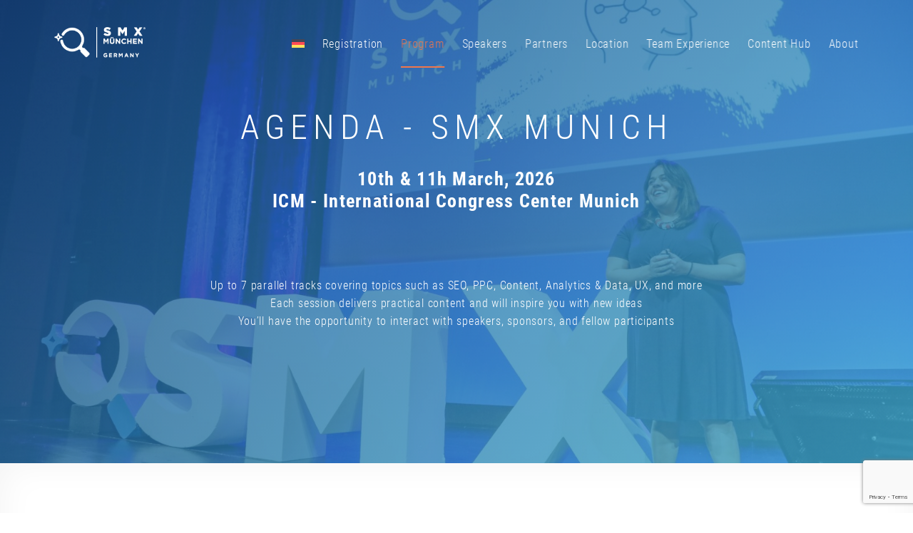

--- FILE ---
content_type: text/html; charset=UTF-8
request_url: https://smxmuenchen.de/en/agenda/
body_size: 50064
content:
<!DOCTYPE html>
<html lang="en-US">
<head>
	
	<!-- Google Tag Manager -->
<script>(function(w,d,s,l,i){w[l]=w[l]||[];w[l].push({'gtm.start':
new Date().getTime(),event:'gtm.js'});var f=d.getElementsByTagName(s)[0],
j=d.createElement(s),dl=l!='dataLayer'?'&l='+l:'';j.async=true;j.src=
'https://www.googletagmanager.com/gtm.js?id='+i+dl;f.parentNode.insertBefore(j,f);
})(window,document,'script','dataLayer','GTM-W8NFHR2');</script>
<!-- End Google Tag Manager -->
	<meta charset="UTF-8" />
	<meta http-equiv="Content-Security-Policy: default-src 'self'">

	
	
	<meta name="viewport" content="width=device-width, initial-scale=1">
	
	<!--[if lt IE 9]>https://smxmuenchen.de/wp-content/themes/extramodular/assets/js/lib/html5shiv.min.js"></script><![endif]-->

	
	<meta name='robots' content='index, follow, max-image-preview:large, max-snippet:-1, max-video-preview:-1' />
<link rel="alternate" hreflang="en" href="https://smxmuenchen.de/en/agenda/" />
<link rel="alternate" hreflang="de" href="https://smxmuenchen.de/programm/" />
<link rel="alternate" hreflang="x-default" href="https://smxmuenchen.de/programm/" />
<script id="cookieyes" type="text/javascript" src="https://cdn-cookieyes.com/client_data/60a504ed407a69856b870105/script.js"></script>
	<!-- This site is optimized with the Yoast SEO Premium plugin v23.9 (Yoast SEO v26.6) - https://yoast.com/wordpress/plugins/seo/ -->
	<title>Agenda - SMX Munich 2026</title><link rel="preload" data-rocket-preload as="image" href="https://smxmuenchen.de/wp-content/uploads/sites/27/2023/08/Purna_Virji_G0A0756-2200x1467.jpg" fetchpriority="high">
	<link rel="canonical" href="https://smxmuenchen.de/en/agenda/2026/" />
	<meta property="og:locale" content="en_US" />
	<meta property="og:type" content="article" />
	<meta property="og:title" content="Agenda - SMX Munich 2026" />
	<meta property="og:url" content="https://smxmuenchen.de/en/agenda/2026/" />
	<meta property="og:site_name" content="SMX Munich" />
	<meta property="og:image" content="http://smxmuenchen.de/wp-content/uploads/sites/27/2025/03/smxde26_1200x630_en.jpg" />
	<meta property="og:image:width" content="1200" />
	<meta property="og:image:height" content="630" />
	<meta property="og:image:type" content="image/jpeg" />
	<meta name="twitter:card" content="summary_large_image" />
	<meta name="twitter:title" content="2026 Archives" />
	<script type="application/ld+json" class="yoast-schema-graph">{"@context":"https://schema.org","@graph":[{"@type":"CollectionPage","@id":"https://smxmuenchen.de/en/agenda/2026/","url":"https://smxmuenchen.de/en/agenda/2026/","name":"Agenda - SMX Munich 2026","isPartOf":{"@id":"https://smxmuenchen.de/#website"},"breadcrumb":{"@id":"https://smxmuenchen.de/en/agenda/2026/#breadcrumb"},"inLanguage":"en-US"},{"@type":"BreadcrumbList","@id":"https://smxmuenchen.de/en/agenda/2026/#breadcrumb","itemListElement":[{"@type":"ListItem","position":1,"name":"Startseite","item":"https://smxmuenchen.de/en/"},{"@type":"ListItem","position":2,"name":"2026"}]},{"@type":"WebSite","@id":"https://smxmuenchen.de/#website","url":"https://smxmuenchen.de/","name":"SMX Munich","description":"Search Marketing Expo","potentialAction":[{"@type":"SearchAction","target":{"@type":"EntryPoint","urlTemplate":"https://smxmuenchen.de/?s={search_term_string}"},"query-input":{"@type":"PropertyValueSpecification","valueRequired":true,"valueName":"search_term_string"}}],"inLanguage":"en-US"}]}</script>
	<!-- / Yoast SEO Premium plugin. -->


<link rel='dns-prefetch' href='//maps.googleapis.com' />
<link rel='dns-prefetch' href='//maps.gstatic.com' />
<link rel='dns-prefetch' href='//fonts.googleapis.com' />
<link rel='dns-prefetch' href='//fonts.gstatic.com' />
<link rel='dns-prefetch' href='//ajax.googleapis.com' />
<link rel='dns-prefetch' href='//apis.google.com' />
<link rel='dns-prefetch' href='//google-analytics.com' />
<link rel='dns-prefetch' href='//www.google-analytics.com' />
<link rel='dns-prefetch' href='//ssl.google-analytics.com' />
<link rel='dns-prefetch' href='//youtube.com' />
<link rel='dns-prefetch' href='//api.pinterest.com' />
<link rel='dns-prefetch' href='//cdnjs.cloudflare.com' />
<link rel='dns-prefetch' href='//pixel.wp.com' />
<link rel='dns-prefetch' href='//connect.facebook.net' />
<link rel='dns-prefetch' href='//platform.instagram.com' />
<link rel='dns-prefetch' href='//platform.linkedin.com' />
<link rel='dns-prefetch' href='//stats.wp.com' />

<style id='wp-img-auto-sizes-contain-inline-css' type='text/css'>
img:is([sizes=auto i],[sizes^="auto," i]){contain-intrinsic-size:3000px 1500px}
/*# sourceURL=wp-img-auto-sizes-contain-inline-css */
</style>
<link data-minify="1" rel='stylesheet' id='normalize-css-css' href='https://smxmuenchen.de/wp-content/cache/min/27/wp-content/themes/extramodular/assets/css/lib/normalize.css?ver=1762523978' type='text/css' media='all' />
<link data-minify="1" rel='stylesheet' id='grid-css-css' href='https://smxmuenchen.de/wp-content/cache/min/27/wp-content/themes/extramodular/assets/css/lib/grid/grid.css?ver=1762523978' type='text/css' media='all' />
<link data-minify="1" rel='stylesheet' id='main-header-css-css' href='https://smxmuenchen.de/wp-content/cache/min/27/wp-content/themes/extramodular/projects/conference/assets/css/main-header-5.css?ver=1762523978' type='text/css' media='all' />
<style id='classic-theme-styles-inline-css' type='text/css'>
/*! This file is auto-generated */
.wp-block-button__link{color:#fff;background-color:#32373c;border-radius:9999px;box-shadow:none;text-decoration:none;padding:calc(.667em + 2px) calc(1.333em + 2px);font-size:1.125em}.wp-block-file__button{background:#32373c;color:#fff;text-decoration:none}
/*# sourceURL=/wp-includes/css/classic-themes.min.css */
</style>
<link rel='stylesheet' id='wpml-legacy-horizontal-list-0-css' href='https://smxmuenchen.de/wp-content/plugins/sitepress-multilingual-cms/templates/language-switchers/legacy-list-horizontal/style.min.css?ver=1' type='text/css' media='all' />
<link rel='stylesheet' id='wpml-menu-item-0-css' href='https://smxmuenchen.de/wp-content/plugins/sitepress-multilingual-cms/templates/language-switchers/menu-item/style.min.css?ver=1' type='text/css' media='all' />
<link data-minify="1" rel='stylesheet' id='em-masonry-css-css' href='https://smxmuenchen.de/wp-content/cache/min/27/wp-content/themes/extramodular/em-content/assets/css/style-em-masonry.css?ver=1762523978' type='text/css' media='all' />
<link rel='stylesheet' id='owl-carousel-css-css' href='https://smxmuenchen.de/wp-content/themes/extramodular/assets/css/lib/owl.carousel.min.css?ver=1.0.0' type='text/css' media='all' />
<link data-minify="1" rel='stylesheet' id='em-owl-carousel-css-css' href='https://smxmuenchen.de/wp-content/cache/min/27/wp-content/themes/extramodular/em-content/assets/css/style-em-owlcarousel.css?ver=1762523978' type='text/css' media='all' />
<link data-minify="1" rel='stylesheet' id='fontawesome-brands-css' href='https://smxmuenchen.de/wp-content/cache/min/27/wp-content/themes/extramodular/assets/css/lib/fontawesome-pro/brands.css?ver=1762523978' type='text/css' media='all' />
<link data-minify="1" rel='stylesheet' id='fontawesome-light-css' href='https://smxmuenchen.de/wp-content/cache/min/27/wp-content/themes/extramodular/assets/css/lib/fontawesome-pro/light.css?ver=1762523978' type='text/css' media='all' />
<link data-minify="1" rel='stylesheet' id='fontawesome-regular-css' href='https://smxmuenchen.de/wp-content/cache/min/27/wp-content/themes/extramodular/assets/css/lib/fontawesome-pro/regular.css?ver=1762523978' type='text/css' media='all' />
<link data-minify="1" rel='stylesheet' id='em-globalboxes-css-css' href='https://smxmuenchen.de/wp-content/cache/min/27/wp-content/themes/extramodular/em-content/assets/css/style-em-globalboxes.css?ver=1762523978' type='text/css' media='all' />
<link data-minify="1" rel='stylesheet' id='form_components-4-css' href='https://smxmuenchen.de/wp-content/cache/min/27/wp-content/themes/extramodular/assets/css/lib/form_components/checkbox.css?ver=1762523978' type='text/css' media='all' />
<link data-minify="1" rel='stylesheet' id='dashicons-css' href='https://smxmuenchen.de/wp-content/cache/min/27/wp-includes/css/dashicons.min.css?ver=1762523978' type='text/css' media='all' />
<link rel='stylesheet' id='admin-bar-css' href='https://smxmuenchen.de/wp-includes/css/admin-bar.min.css?ver=6.9' type='text/css' media='all' />
<style id='admin-bar-inline-css' type='text/css'>
#wp-admin-bar-my-sites-search { height: 2.2em; }
        #wp-admin-bar-my-sites-search.hide-if-no-js { display: none; }
        #wp-admin-bar-my-sites-search label[for="my-sites-search-text"] { clip: rect(1px, 1px, 1px, 1px); position: absolute !important; height: 1px; width: 1px; overflow: hidden; }
        #wp-admin-bar-my-sites-search .ab-item { height: 34px; }
        #wp-admin-bar-my-sites-search input { background-color: transparent; border: 1px solid rgba(255,255,255,0.6); color: rgba(255,255,255,0.7); padding: 2px 5px; width: 95%; width: calc( 100% - 14px); height: 1.7em; }
        #wp-admin-bar-my-sites-search input::-webkit-input-placeholder { color: rgba(255,255,255,0.4); }
        #wp-admin-bar-my-sites-search input::-moz-placeholder { color: rgba(255,255,255,0.4); }
        #wp-admin-bar-my-sites-search input:-ms-input-placeholder { color: rgba(255,255,255,0.4); }
        #wp-admin-bar-my-sites-search input::placeholder { color: rgba(255,255,255,0.4); }
/*# sourceURL=admin-bar-inline-css */
</style>
<link data-minify="1" rel='stylesheet' id='testimonials-css-css' href='https://smxmuenchen.de/wp-content/cache/min/27/wp-content/themes/extramodular/plugins/testimonials/assets/css/style-testimonials.css?ver=1762523978' type='text/css' media='all' />
<link data-minify="1" rel='stylesheet' id='font-awesome-old-css' href='https://smxmuenchen.de/wp-content/cache/min/27/wp-content/themes/extramodular/assets/css/lib/font-awesome.css?ver=1762523978' type='text/css' media='all' />
<link data-minify="1" rel='stylesheet' id='conference-css-css' href='https://smxmuenchen.de/wp-content/cache/min/27/wp-content/themes/extramodular/projects/conference/assets/css/style-conference.css?ver=1762523978' type='text/css' media='all' />
<link data-minify="1" rel='stylesheet' id='agenda-css-css' href='https://smxmuenchen.de/wp-content/cache/min/27/wp-content/themes/extramodular/projects/conference/assets/css/style-agenda.css?ver=1762524310' type='text/css' media='all' />
<link data-minify="1" rel='stylesheet' id='agenda-prints-css-css' href='https://smxmuenchen.de/wp-content/cache/min/27/wp-content/themes/extramodular/projects/conference/assets/css/style-agenda-print.css?ver=1762524310' type='text/css' media='all' />
<link data-minify="1" rel='stylesheet' id='filterapp-css-css' href='https://smxmuenchen.de/wp-content/cache/min/27/wp-content/themes/extramodular/plugins/filterapp/assets/css/filterapp.css?ver=1762523978' type='text/css' media='all' />
<link data-minify="1" rel='stylesheet' id='marketing-overlay-css-css' href='https://smxmuenchen.de/wp-content/cache/min/27/wp-content/themes/extramodular/plugins/marketing-overlay/assets/css/marketing-overlay.css?ver=1762523978' type='text/css' media='all' />
<link data-minify="1" rel='stylesheet' id='parent-style-css' href='https://smxmuenchen.de/wp-content/cache/min/27/wp-content/themes/extramodular/assets/css/style.css?ver=1762523978' type='text/css' media='all' />
<link data-minify="1" rel='stylesheet' id='child-style-css' href='https://smxmuenchen.de/wp-content/cache/min/27/wp-content/themes/smxmuenchen.de/assets/css/style.css?ver=1762523978' type='text/css' media='all' />
<script type="text/javascript" id="wpml-cookie-js-extra">
/* <![CDATA[ */
var wpml_cookies = {"wp-wpml_current_language":{"value":"en","expires":1,"path":"/"}};
var wpml_cookies = {"wp-wpml_current_language":{"value":"en","expires":1,"path":"/"}};
//# sourceURL=wpml-cookie-js-extra
/* ]]> */
</script>











<link rel="EditURI" type="application/rsd+xml" title="RSD" href="https://smxmuenchen.de/xmlrpc.php?rsd" />
<meta name="generator" content="WordPress 6.9" />
<meta name="generator" content="WPML ver:4.8.6 stt:1,3;" />

        <!--
        <script>    (function(d)  {        var  config  =  {            kitId:  'cur4mtc',            scriptTimeout:  3000,            async:  true        },       h=d.documentElement,t=setTimeout(function(){h.className=h.className.replace(/\bwf-loading\b/g,"")+" wf-inactive";},config.scriptTimeout),tk=d.createElement("script"),f=false,s=d.getElementsByTagName("script")[0],a;h.className+=" wf-loading";tk.src='https://use.typekit.net/'+config.kitId+'.js';tk.async=true;tk.onload=tk.onreadystatechange=function(){a=this.readyState;if(f||a&&a!="complete"&&a!="loaded")return;f=true;clearTimeout(t);try{Typekit.load(config)}catch(e){}};s.parentNode.insertBefore(tk,s)    })(document);</script>
        -->

                <meta name="facebook-domain-verification" content="n8qs6ifnnbjrpwmzsmaysr1v6kwfvs" />
        		<style type="text/css" id="wp-custom-css">
			#label_2_3_1,
#label_3_3_1{
	margin-left: 30px;
	margin-top: -20pX;
}

.gfield_label.gform-field-label,
.gfield_label.gform-field-label.gfield_label_before_complex {
	color: #000000 !important;
}
.gfield_required.gfield_required_text {
	color: #c02b0a !important;
}

#map {
	display: none !important;
}
#sponsor-3-en {
	display: none !important;	
}

#agenda .header::before {
	content: "";
}
.txt.em-txt ul {
	padding: 0 0 0 0 !important; 
}
.txt.em-txt li {
	margin: 0 0 0 20px !important;
	padding: 0 0 0 0 !important; 
	list-style: inside;
}
#convtrigger h3{
	display: none !important;
}

#event-9826 h2::after {
	color: #ff0000 !important;
	margin-left: 20px;
	content: ' ATTENTION: The SEO and PPC tracks are switching rooms.' !important;	
}
#event-9825 h2::after {
	color: #ff0000 !important;
	margin-left: 20px;
	content: ' ACHTUNG! Der SEO Track und SEA Track wechseln die Räume' !important;
}

/* DE */
#event-9764 .truncate::before {
	display: visible !important;
	position: absolute !important;
	background-color: #ffffff;
	padding: 0 0 10px 0;
	width: 95%;
	content: '12:25 – 12:55: 1. Dialogrunde Fokus SEO' !important;
}
#event-9764 .split-session .truncate::before {
	display: visible !important;
	position: absolute !important;
	background-color: #ffffff;
	padding: 0 0 10px 0;
	width: 95%;
	content: '13:00 - 13:30: 2. Dialogrunde Fokus SEA' !important;
}

#event-9766 .truncate::before {
	display: visible !important;
	position: absolute !important;
	background-color: #ffffff;
	height: 90%;
	padding: 0 0 10px 0;
	width: 95%;
	content: '12:25 – 12:55: 1. Discussion Round Focus PPC' !important;
}
#event-9766 .split-session .truncate::before {
	display: visible !important;
	position: absolute !important;
	background-color: #ffffff;
	height: 40%;	
	padding: 0 0 10px 0;
	width: 95%;
	content: '13:00 - 13:30: 2. Discussion Round Focus SEO' !important;
}
/* EN */
#event-9765 .truncate::before {
	display: visible !important;
	position: absolute !important;
	background-color: #ffffff;
	padding: 0 0 10px 0;
	width: 95%;
	height: 95%;
	content: '12:25 PM – 12:55 PM: 1. Dialogrunde Fokus SEO' !important;
}
#event-9765 .split-session .truncate::before {
	display: visible !important;
	position: absolute !important;
	background-color: #ffffff;
	padding: 0 0 10px 0;
	width: 95%;
	height: 40%;
	content: '1:00 PM - 1:30 PM: 2. Dialogrunde Fokus SEA' !important;
}

#event-9767 .truncate::before {
	display: visible !important;
	position: absolute !important;
	background-color: #ffffff;
	height: 90%;
	padding: 0 0 10px 0;
	width: 95%;
	content: '12:25 PM – 12:55 PM: 1. Discussion Round Focus PPC' !important;
}
#event-9767 .split-session .truncate::before {
	display: visible !important;
	position: absolute !important;
	background-color: #ffffff;
	height: 40%;	
	padding: 0 0 10px 0;
	width: 95%;
	content: '1:00 PM - 1:30 PM: 2. Discussion Round Focus SEO' !important;
}

#conference-overlay .time{
	display: none !important;
}




/*
.languages.margin-top-25 img {
content: ""; 
background-image: url("https://smxmuenchen.de/wp-content/themes/extramodular/projects/conference/assets/img/uk.png"); 
width: 22px;
height: 14px;
display: inline-block;
}
*/
		</style>
			
					<link rel="apple-touch-icon" sizes="57x57" href="https://smxmuenchen.de/wp-content/themes/smxmuenchen.de/assets/favicons/apple-icon-57x57.png?m=1580729659">
	    <link rel="apple-touch-icon" sizes="60x60" href="https://smxmuenchen.de/wp-content/themes/smxmuenchen.de/assets/favicons/apple-icon-60x60.png?m=1580729659">
	    <link rel="apple-touch-icon" sizes="72x72" href="https://smxmuenchen.de/wp-content/themes/smxmuenchen.de/assets/favicons/apple-icon-72x72.png?m=1580729659">
	    <link rel="apple-touch-icon" sizes="76x76" href="https://smxmuenchen.de/wp-content/themes/smxmuenchen.de/assets/favicons/apple-icon-76x76.png?m=1580729659">
	    <link rel="apple-touch-icon" sizes="114x114" href="https://smxmuenchen.de/wp-content/themes/smxmuenchen.de/assets/favicons/apple-icon-114x114.png?m=1580729659">
	    <link rel="apple-touch-icon" sizes="120x120" href="https://smxmuenchen.de/wp-content/themes/smxmuenchen.de/assets/favicons/apple-icon-120x120.png?m=1580729659">
	    <link rel="apple-touch-icon" sizes="144x144" href="https://smxmuenchen.de/wp-content/themes/smxmuenchen.de/assets/favicons/apple-icon-144x144.png?m=1580729659">
	    <link rel="apple-touch-icon" sizes="152x152" href="https://smxmuenchen.de/wp-content/themes/smxmuenchen.de/assets/favicons/apple-icon-152x152.png?m=1580729659">
	    <link rel="apple-touch-icon" sizes="180x180" href="https://smxmuenchen.de/wp-content/themes/smxmuenchen.de/assets/favicons/apple-icon-180x180.png?m=1580729659">
	    <link rel="icon" type="image/png" sizes="192x192"  href="https://smxmuenchen.de/wp-content/themes/smxmuenchen.de/assets/favicons/android-icon-192x192.png?m=1580729659">
	    <link rel="icon" type="image/png" sizes="32x32" href="https://smxmuenchen.de/wp-content/themes/smxmuenchen.de/assets/favicons/favicon-32x32.png?m=1580729659">
	    <link rel="icon" type="image/png" sizes="96x96" href="https://smxmuenchen.de/wp-content/themes/smxmuenchen.de/assets/favicons/favicon-96x96.png?m=1580729659">
	    <link rel="icon" type="image/png" sizes="16x16" href="https://smxmuenchen.de/wp-content/themes/smxmuenchen.de/assets/favicons/favicon-16x16.png?m=1580729659">
	    <!-- <link rel="manifest" href="https://smxmuenchen.de/wp-content/themes/smxmuenchen.de/assets/favicons/manifest.json"> -->
	    <meta name="msapplication-TileColor" content="#ffffff">
    <meta name="msapplication-TileImage" content="https://smxmuenchen.de/wp-content/themes/smxmuenchen.de/assets/favicons/ms-icon-144x144.png">
    <meta name="theme-color" content="#ffffff">

<style id='global-styles-inline-css' type='text/css'>
:root{--wp--preset--aspect-ratio--square: 1;--wp--preset--aspect-ratio--4-3: 4/3;--wp--preset--aspect-ratio--3-4: 3/4;--wp--preset--aspect-ratio--3-2: 3/2;--wp--preset--aspect-ratio--2-3: 2/3;--wp--preset--aspect-ratio--16-9: 16/9;--wp--preset--aspect-ratio--9-16: 9/16;--wp--preset--color--black: #000000;--wp--preset--color--cyan-bluish-gray: #abb8c3;--wp--preset--color--white: #ffffff;--wp--preset--color--pale-pink: #f78da7;--wp--preset--color--vivid-red: #cf2e2e;--wp--preset--color--luminous-vivid-orange: #ff6900;--wp--preset--color--luminous-vivid-amber: #fcb900;--wp--preset--color--light-green-cyan: #7bdcb5;--wp--preset--color--vivid-green-cyan: #00d084;--wp--preset--color--pale-cyan-blue: #8ed1fc;--wp--preset--color--vivid-cyan-blue: #0693e3;--wp--preset--color--vivid-purple: #9b51e0;--wp--preset--gradient--vivid-cyan-blue-to-vivid-purple: linear-gradient(135deg,rgb(6,147,227) 0%,rgb(155,81,224) 100%);--wp--preset--gradient--light-green-cyan-to-vivid-green-cyan: linear-gradient(135deg,rgb(122,220,180) 0%,rgb(0,208,130) 100%);--wp--preset--gradient--luminous-vivid-amber-to-luminous-vivid-orange: linear-gradient(135deg,rgb(252,185,0) 0%,rgb(255,105,0) 100%);--wp--preset--gradient--luminous-vivid-orange-to-vivid-red: linear-gradient(135deg,rgb(255,105,0) 0%,rgb(207,46,46) 100%);--wp--preset--gradient--very-light-gray-to-cyan-bluish-gray: linear-gradient(135deg,rgb(238,238,238) 0%,rgb(169,184,195) 100%);--wp--preset--gradient--cool-to-warm-spectrum: linear-gradient(135deg,rgb(74,234,220) 0%,rgb(151,120,209) 20%,rgb(207,42,186) 40%,rgb(238,44,130) 60%,rgb(251,105,98) 80%,rgb(254,248,76) 100%);--wp--preset--gradient--blush-light-purple: linear-gradient(135deg,rgb(255,206,236) 0%,rgb(152,150,240) 100%);--wp--preset--gradient--blush-bordeaux: linear-gradient(135deg,rgb(254,205,165) 0%,rgb(254,45,45) 50%,rgb(107,0,62) 100%);--wp--preset--gradient--luminous-dusk: linear-gradient(135deg,rgb(255,203,112) 0%,rgb(199,81,192) 50%,rgb(65,88,208) 100%);--wp--preset--gradient--pale-ocean: linear-gradient(135deg,rgb(255,245,203) 0%,rgb(182,227,212) 50%,rgb(51,167,181) 100%);--wp--preset--gradient--electric-grass: linear-gradient(135deg,rgb(202,248,128) 0%,rgb(113,206,126) 100%);--wp--preset--gradient--midnight: linear-gradient(135deg,rgb(2,3,129) 0%,rgb(40,116,252) 100%);--wp--preset--font-size--small: 13px;--wp--preset--font-size--medium: 20px;--wp--preset--font-size--large: 36px;--wp--preset--font-size--x-large: 42px;--wp--preset--spacing--20: 0.44rem;--wp--preset--spacing--30: 0.67rem;--wp--preset--spacing--40: 1rem;--wp--preset--spacing--50: 1.5rem;--wp--preset--spacing--60: 2.25rem;--wp--preset--spacing--70: 3.38rem;--wp--preset--spacing--80: 5.06rem;--wp--preset--shadow--natural: 6px 6px 9px rgba(0, 0, 0, 0.2);--wp--preset--shadow--deep: 12px 12px 50px rgba(0, 0, 0, 0.4);--wp--preset--shadow--sharp: 6px 6px 0px rgba(0, 0, 0, 0.2);--wp--preset--shadow--outlined: 6px 6px 0px -3px rgb(255, 255, 255), 6px 6px rgb(0, 0, 0);--wp--preset--shadow--crisp: 6px 6px 0px rgb(0, 0, 0);}:where(.is-layout-flex){gap: 0.5em;}:where(.is-layout-grid){gap: 0.5em;}body .is-layout-flex{display: flex;}.is-layout-flex{flex-wrap: wrap;align-items: center;}.is-layout-flex > :is(*, div){margin: 0;}body .is-layout-grid{display: grid;}.is-layout-grid > :is(*, div){margin: 0;}:where(.wp-block-columns.is-layout-flex){gap: 2em;}:where(.wp-block-columns.is-layout-grid){gap: 2em;}:where(.wp-block-post-template.is-layout-flex){gap: 1.25em;}:where(.wp-block-post-template.is-layout-grid){gap: 1.25em;}.has-black-color{color: var(--wp--preset--color--black) !important;}.has-cyan-bluish-gray-color{color: var(--wp--preset--color--cyan-bluish-gray) !important;}.has-white-color{color: var(--wp--preset--color--white) !important;}.has-pale-pink-color{color: var(--wp--preset--color--pale-pink) !important;}.has-vivid-red-color{color: var(--wp--preset--color--vivid-red) !important;}.has-luminous-vivid-orange-color{color: var(--wp--preset--color--luminous-vivid-orange) !important;}.has-luminous-vivid-amber-color{color: var(--wp--preset--color--luminous-vivid-amber) !important;}.has-light-green-cyan-color{color: var(--wp--preset--color--light-green-cyan) !important;}.has-vivid-green-cyan-color{color: var(--wp--preset--color--vivid-green-cyan) !important;}.has-pale-cyan-blue-color{color: var(--wp--preset--color--pale-cyan-blue) !important;}.has-vivid-cyan-blue-color{color: var(--wp--preset--color--vivid-cyan-blue) !important;}.has-vivid-purple-color{color: var(--wp--preset--color--vivid-purple) !important;}.has-black-background-color{background-color: var(--wp--preset--color--black) !important;}.has-cyan-bluish-gray-background-color{background-color: var(--wp--preset--color--cyan-bluish-gray) !important;}.has-white-background-color{background-color: var(--wp--preset--color--white) !important;}.has-pale-pink-background-color{background-color: var(--wp--preset--color--pale-pink) !important;}.has-vivid-red-background-color{background-color: var(--wp--preset--color--vivid-red) !important;}.has-luminous-vivid-orange-background-color{background-color: var(--wp--preset--color--luminous-vivid-orange) !important;}.has-luminous-vivid-amber-background-color{background-color: var(--wp--preset--color--luminous-vivid-amber) !important;}.has-light-green-cyan-background-color{background-color: var(--wp--preset--color--light-green-cyan) !important;}.has-vivid-green-cyan-background-color{background-color: var(--wp--preset--color--vivid-green-cyan) !important;}.has-pale-cyan-blue-background-color{background-color: var(--wp--preset--color--pale-cyan-blue) !important;}.has-vivid-cyan-blue-background-color{background-color: var(--wp--preset--color--vivid-cyan-blue) !important;}.has-vivid-purple-background-color{background-color: var(--wp--preset--color--vivid-purple) !important;}.has-black-border-color{border-color: var(--wp--preset--color--black) !important;}.has-cyan-bluish-gray-border-color{border-color: var(--wp--preset--color--cyan-bluish-gray) !important;}.has-white-border-color{border-color: var(--wp--preset--color--white) !important;}.has-pale-pink-border-color{border-color: var(--wp--preset--color--pale-pink) !important;}.has-vivid-red-border-color{border-color: var(--wp--preset--color--vivid-red) !important;}.has-luminous-vivid-orange-border-color{border-color: var(--wp--preset--color--luminous-vivid-orange) !important;}.has-luminous-vivid-amber-border-color{border-color: var(--wp--preset--color--luminous-vivid-amber) !important;}.has-light-green-cyan-border-color{border-color: var(--wp--preset--color--light-green-cyan) !important;}.has-vivid-green-cyan-border-color{border-color: var(--wp--preset--color--vivid-green-cyan) !important;}.has-pale-cyan-blue-border-color{border-color: var(--wp--preset--color--pale-cyan-blue) !important;}.has-vivid-cyan-blue-border-color{border-color: var(--wp--preset--color--vivid-cyan-blue) !important;}.has-vivid-purple-border-color{border-color: var(--wp--preset--color--vivid-purple) !important;}.has-vivid-cyan-blue-to-vivid-purple-gradient-background{background: var(--wp--preset--gradient--vivid-cyan-blue-to-vivid-purple) !important;}.has-light-green-cyan-to-vivid-green-cyan-gradient-background{background: var(--wp--preset--gradient--light-green-cyan-to-vivid-green-cyan) !important;}.has-luminous-vivid-amber-to-luminous-vivid-orange-gradient-background{background: var(--wp--preset--gradient--luminous-vivid-amber-to-luminous-vivid-orange) !important;}.has-luminous-vivid-orange-to-vivid-red-gradient-background{background: var(--wp--preset--gradient--luminous-vivid-orange-to-vivid-red) !important;}.has-very-light-gray-to-cyan-bluish-gray-gradient-background{background: var(--wp--preset--gradient--very-light-gray-to-cyan-bluish-gray) !important;}.has-cool-to-warm-spectrum-gradient-background{background: var(--wp--preset--gradient--cool-to-warm-spectrum) !important;}.has-blush-light-purple-gradient-background{background: var(--wp--preset--gradient--blush-light-purple) !important;}.has-blush-bordeaux-gradient-background{background: var(--wp--preset--gradient--blush-bordeaux) !important;}.has-luminous-dusk-gradient-background{background: var(--wp--preset--gradient--luminous-dusk) !important;}.has-pale-ocean-gradient-background{background: var(--wp--preset--gradient--pale-ocean) !important;}.has-electric-grass-gradient-background{background: var(--wp--preset--gradient--electric-grass) !important;}.has-midnight-gradient-background{background: var(--wp--preset--gradient--midnight) !important;}.has-small-font-size{font-size: var(--wp--preset--font-size--small) !important;}.has-medium-font-size{font-size: var(--wp--preset--font-size--medium) !important;}.has-large-font-size{font-size: var(--wp--preset--font-size--large) !important;}.has-x-large-font-size{font-size: var(--wp--preset--font-size--x-large) !important;}
/*# sourceURL=global-styles-inline-css */
</style>
<link data-minify="1" rel='stylesheet' id='em-hero-simple-css-css' href='https://smxmuenchen.de/wp-content/cache/min/27/wp-content/themes/extramodular/em-content/assets/css/style-em-hero-simple.css?ver=1762523993' type='text/css' media='all' />
<link data-minify="1" rel='stylesheet' id='em-reload-css-css' href='https://smxmuenchen.de/wp-content/cache/min/27/wp-content/themes/extramodular/em-content/assets/css/style-em-reload.css?ver=1762523993' type='text/css' media='all' />
<link data-minify="1" rel='stylesheet' id='em-social-media-channels-css-css' href='https://smxmuenchen.de/wp-content/cache/min/27/wp-content/themes/extramodular/em-content/assets/css/style-em-social-media-channels.css?ver=1762523978' type='text/css' media='all' />
<style id="rocket-lazyrender-inline-css">[data-wpr-lazyrender] {content-visibility: auto;}</style><meta name="generator" content="WP Rocket 3.18.2" data-wpr-features="wpr_minify_concatenate_js wpr_automatic_lazy_rendering wpr_oci wpr_minify_css wpr_desktop wpr_dns_prefetch" /></head>
<body class="archive tax-archive_year_talk term-en-2026 term-227 wp-theme-extramodular wp-child-theme-smxmuenchende is_not_device page-template-talks em-formstone-checkbox">

	<div  id="conference-overlay" class="overlay-full">

	<div  class="box wrapper-1200">

		<div  class="header">
			<a href="#" class="close-overlay"><i class="fa fa-close"></i></a>
		</div>

		<div  class="content">
		</div>
	</div>
</div>	
	
<header  id="main-header" class="">

        
        
    <div  class="logo-nav clearfix">

        <a href="https://smxmuenchen.de/en/" class="float-left">

             <img data-src="https://smxmuenchen.de/wp-content/uploads/sites/27/2023/06/logo-2016w.png" class="logo em-lazyload" /> 
        </a>
        
                
        <button class="c-hamburger c-hamburger--htx float-right">
            <span>toggle menu</span>
        </button>
        
        
        
          

                
               
        <div  id="nav-modal" class="float-right clearfix">

                   

                       
            <!--
            <a href="#" class="btn-login btn-outline-turquoise open-overlay float-right margin-left-15" data-overlay="reg-login-overlay">
                Login
            </a>
            -->
            
            
            <nav id="main-nav" class="float-right">

                <ul id="menu-main-englisch" class="em-main-header-menu"><li id="menu-item-wpml-ls-2-de" class="menu-item wpml-ls-slot-2 wpml-ls-item wpml-ls-item-de wpml-ls-menu-item wpml-ls-first-item wpml-ls-last-item menu-item-type-wpml_ls_menu_item menu-item-object-wpml_ls_menu_item menu-item-wpml-ls-2-de"><a href="https://smxmuenchen.de/programm/" title="Switch to German" aria-label="Switch to German" role="menuitem"><img
            class="wpml-ls-flag"
            src="https://smxmuenchen.de/wp-content/plugins/sitepress-multilingual-cms/res/flags/de.svg"
            alt="German"
            
            
    /></a></li>
<li id="menu-item-8494" class="menu-item menu-item-type-custom menu-item-object-custom menu-item-8494"><a href="/en/registration/">Registration</a></li>
<li id="menu-item-6407" class="menu-item menu-item-type-custom menu-item-object-custom current-menu-item current-menu-ancestor current-menu-parent menu-item-has-children menu-item-6407"><a href="https://smxmuenchen.de/en/agenda/" aria-current="page">Program</a>
<ul class="sub-menu">
	<li id="menu-item-9216" class="menu-item menu-item-type-custom menu-item-object-custom current-menu-item menu-item-9216"><a href="https://smxmuenchen.de/en/agenda/" aria-current="page">Conference program</a></li>
	<li id="menu-item-12131" class="menu-item menu-item-type-custom menu-item-object-custom menu-item-12131"><a href="https://smxmuenchen.de/en/workshops/">Workshops</a></li>
	<li id="menu-item-9668" class="menu-item menu-item-type-post_type menu-item-object-page menu-item-9668"><a href="https://smxmuenchen.de/en/interactive-session-formats/">Interactive Session Formats</a></li>
	<li id="menu-item-5368" class="menu-item menu-item-type-post_type menu-item-object-page menu-item-5368"><a href="https://smxmuenchen.de/en/inhouse-seo-meeting/">Inhouse Search Marketing Meeting</a></li>
	<li id="menu-item-5367" class="menu-item menu-item-type-post_type menu-item-object-page menu-item-5367"><a href="https://smxmuenchen.de/en/pub-quiz/">Pub Quiz</a></li>
	<li id="menu-item-5433" class="menu-item menu-item-type-post_type menu-item-object-page menu-item-5433"><a href="https://smxmuenchen.de/en/after-dark/">After Dark</a></li>
	<li id="menu-item-6014" class="menu-item menu-item-type-post_type menu-item-object-page menu-item-6014"><a href="https://smxmuenchen.de/en/advisory-board/">Advisory board</a></li>
</ul>
</li>
<li id="menu-item-3076" class="menu-item menu-item-type-custom menu-item-object-custom menu-item-has-children menu-item-3076"><a href="/en/speakers/">Speakers</a>
<ul class="sub-menu">
	<li id="menu-item-3077" class="menu-item menu-item-type-custom menu-item-object-custom menu-item-3077"><a href="/en/speakers/">Speakers</a></li>
	<li id="menu-item-3078" class="menu-item menu-item-type-custom menu-item-object-custom menu-item-3078"><a href="/en/call-for-speakers/">Call for Speakers</a></li>
</ul>
</li>
<li id="menu-item-3079" class="menu-item menu-item-type-custom menu-item-object-custom menu-item-has-children menu-item-3079"><a href="/en/partners/">Partners</a>
<ul class="sub-menu">
	<li id="menu-item-6035" class="menu-item menu-item-type-custom menu-item-object-custom menu-item-6035"><a href="/en/partners/">Partners</a></li>
	<li id="menu-item-6036" class="menu-item menu-item-type-custom menu-item-object-custom menu-item-6036"><a href="/en/partners/communitypartner/">Community Partners</a></li>
</ul>
</li>
<li id="menu-item-3169" class="menu-item menu-item-type-post_type menu-item-object-page menu-item-3169"><a href="https://smxmuenchen.de/en/location/">Location</a></li>
<li id="menu-item-12649" class="menu-item menu-item-type-post_type menu-item-object-page menu-item-12649"><a href="https://smxmuenchen.de/en/team-experience/">Team Experience</a></li>
<li id="menu-item-12238" class="menu-item menu-item-type-custom menu-item-object-custom menu-item-has-children menu-item-12238"><a href="#">Content Hub</a>
<ul class="sub-menu">
	<li id="menu-item-14475" class="menu-item menu-item-type-post_type menu-item-object-page menu-item-14475"><a href="https://smxmuenchen.de/en/smx-podcast/">SMX Podcast</a></li>
	<li id="menu-item-7049" class="menu-item menu-item-type-post_type menu-item-object-page menu-item-7049"><a href="https://smxmuenchen.de/en/search-seekers-videos/">Search Seekers Videos</a></li>
	<li id="menu-item-13082" class="menu-item menu-item-type-post_type menu-item-object-page menu-item-13082"><a href="https://smxmuenchen.de/en/the-state-of-search-ai-how-has-search-evolved-in-2025-or-not/">The State of Search &#038; AI</a></li>
	<li id="menu-item-6016" class="menu-item menu-item-type-post_type menu-item-object-page menu-item-6016"><a href="https://smxmuenchen.de/en/about-gallery/">SMX Gallerie</a></li>
</ul>
</li>
<li id="menu-item-4914" class="menu-item menu-item-type-post_type menu-item-object-page menu-item-has-children menu-item-4914"><a href="https://smxmuenchen.de/en/about-gallery/">About</a>
<ul class="sub-menu">
	<li id="menu-item-6017" class="menu-item menu-item-type-custom menu-item-object-custom menu-item-6017"><a href="https://smxmuenchen.de/en/#newsletter">Newsletter</a></li>
	<li id="menu-item-7243" class="menu-item menu-item-type-post_type menu-item-object-page menu-item-7243"><a href="https://smxmuenchen.de/en/why-attend/">Why Attend</a></li>
	<li id="menu-item-7051" class="menu-item menu-item-type-post_type menu-item-object-page menu-item-7051"><a href="https://smxmuenchen.de/en/volunteers/">Volunteers</a></li>
	<li id="menu-item-8127" class="menu-item menu-item-type-custom menu-item-object-custom menu-item-8127"><a target="_blank" href="https://smxadvanced.eu/">SMX Advanced</a></li>
	<li id="menu-item-8126" class="menu-item menu-item-type-custom menu-item-object-custom menu-item-8126"><a target="_blank" href="https://smxfrance.com/">SMX Paris</a></li>
	<li id="menu-item-8140" class="menu-item menu-item-type-custom menu-item-object-custom menu-item-8140"><a target="_blank" href="https://searchmarketingexpo.co.uk/">SMX London</a></li>
</ul>
</li>
</ul>
            </nav>
            
        </div>
        
    </div>
</header>
	<div  id="main"> <!-- closes in footer.php -->

		

<section  id="intro">
	
	
<div class="em-hero-simple bg-photo fixed-height"style="height: 50vh;" >
	
	<div class="inner-full em-lazyload-bg" id="intro-bg" style="background-repeat: no-repeat; background-position: 50% 50%; background-size: cover;" >

		
		
		
			
		
		
			<div class="inner-wrapper ">

				<h1>
																										<div class="hl hl-1">
									Agenda - SMX Munich								</div>
																												<div class="hl hl-2">
									10th &amp; 11h March, 2026<br />
ICM - International Congress Center Munich								</div>
																						</h1>

																						<div class="desc desc-1">
								<p>Up to 7 parallel tracks covering topics such as SEO, PPC, Content, Analytics &amp; Data, UX, and more</p>
<p>Each session delivers practical content and will inspire you with new ideas</p>
<p>You&#8217;ll have the opportunity to interact with speakers, sponsors, and fellow participants</p>
							</div>
															
									<div>
																								</div>
				
			</div>

		
	</div>

</div>	
</section>


<section  id="agenda" class="wrapper-2200 padding-ver-100 agendaSecond">
	<div  class="row">

		
<div id="filters-overlay-mobile" class="overlay-full">
	<div class="box wrapper-1200">
		
		<div  class="header">
			<h2>Filter by</h2>
			<a href="#" class="close-overlay"><i class="fa fa-close"></i></a>
		</div>

		<div  class="content">

			<div class="row">

				<div class="rm_cc_6 col_6">
					<div id="day-filter" data-tax="agenda-day">

						<h3>Days</h3>
						<ul>
							<li><input id="day-1" type="checkbox" value="day-1" /><label for="day-1">10 Mar, 2026</label></li><li><input id="day-2" type="checkbox" value="day-2" /><label for="day-2">11 Mar, 2026</label></li>						</ul>
					</div>
				</div>
				
									<div class="rm_cc_6 col_6">
						<div id="track-filter" data-tax="agenda-track">
							
							<h3>Tracks</h3>
							<ul>
							
							
								<li>
									<input id="interaktive-sessions-2" type="checkbox" value="268" />
									<label for="interaktive-sessions-2">Interaktive Sessions</label>	
								</li>
							
							
								<li>
									<input id="interactive-sessions" type="checkbox" value="269" />
									<label for="interactive-sessions">Interactive Sessions</label>	
								</li>
							
							
								<li>
									<input id="analytics-data-literacy-en" type="checkbox" value="127" />
									<label for="analytics-data-literacy-en">Analytics &amp; Data Literacy</label>	
								</li>
							
							
								<li>
									<input id="analytics-datenkompetenz-en" type="checkbox" value="128" />
									<label for="analytics-datenkompetenz-en">Analytics &amp; Datenkompetenz</label>	
								</li>
							
							
								<li>
									<input id="content-en" type="checkbox" value="109" />
									<label for="content-en">Content</label>	
								</li>
							
							
								<li>
									<input id="partner-track-en" type="checkbox" value="112" />
									<label for="partner-track-en">Partner Track</label>	
								</li>
							
							
								<li>
									<input id="ppc-en" type="checkbox" value="129" />
									<label for="ppc-en">PPC</label>	
								</li>
							
							
								<li>
									<input id="seo-en" type="checkbox" value="104" />
									<label for="seo-en">SEO</label>	
								</li>
							
							
								<li>
									<input id="seo-and-ppc-basics-en" type="checkbox" value="131" />
									<label for="seo-and-ppc-basics-en">SEO and PPC Basics</label>	
								</li>
							
							
								<li>
									<input id="smx-for-e-commerce-en" type="checkbox" value="130" />
									<label for="smx-for-e-commerce-en">SMX for E-Commerce</label>	
								</li>
							
							
								<li>
									<input id="specials-en" type="checkbox" value="111" />
									<label for="specials-en">Specials</label>	
								</li>
							
							
								<li>
									<input id="smx-en" type="checkbox" value="144" />
									<label for="smx-en">SMX Partner Track</label>	
								</li>
							
														
							</ul>
						</div>
					</div>
								
								
				<div class="rm_cc_12 col_12 btn-container">
					<button href="#" id="filter-btn" class="btn">
						Filter				
					</button>
				</div>
				
				
			</div>

		</div>

	</div>
</div><!-- Filter bar -->
	<div class="header rm_cc_6 col_6">
		
		<a class="open-overlay" href="#" data-overlay="filters-overlay-mobile">
			<div class="inner">
				<span>Filter by</span>
				<i class="fa fa-sliders"></i>
			</div>
		</a>
		
	</div>
<!-- Print button -->
			<div class="header rm_cc_3 col_3 print-agenda-buttons print-description">
			<div class="inner">
				<span>Print with description</span>
				<i class="fa fa-print"></i>
			</div>
		</div>
		<div class="header rm_cc_3 col_3 print-agenda-buttons">
			<div class="inner">
				<span>Print overview</span>
				<i class="fa fa-print"></i>
			</div>
		</div>
	
		



<div id="events-container" class=" " data-columns="4"  >
    
    
    
    <div id="no-results" class="col_12">
	<p>Your filter settings don't show any results. <a class="open-overlay" href="#" data-overlay="filters-overlay-mobile">Please adjust</a></p>
</div>
    
        
    
        
        <header id="day-header-1" class="day-header show tuesday">
            <p>
                10 Mar, 2026        
            </p>
        </header>

        
<div id="event-13195" data-date="day-1" class="event-tile rm_cc_1 linked untrackable">
	
		    <div class="left-tag">
	        <p class='day mob'>Tuesday</p>	        <p class='day dsktp'>Tue</p>	        <p>7:00 AM</p>	    </div>
		

		

	<div class="inner">

		<a class="open-overlay" data-overlay-info="event-13195" data-overlay="conference-overlay" data-year="en-2026">

			 

									
					<div class="hero em-lazyload-bg" data-bg="https://smxmuenchen.de/wp-content/uploads/sites/27/2025/10/smxde26_1200x800_morning_run-600x400.jpg" style="background-repeat: no-repeat; background-position: 50% 50%; background-size: cover;" >
											</div>

							
			
						
		</a>
		
		<div class="content">
			
						
						
						
						
							<p class="date-time">
					<span class="date">10 Mar, 2026</span>
					<span class="time">7:00 AM</span>
				</p>
			
			
			<a class="title-link open-overlay" data-overlay-info="event-13195" data-overlay="conference-overlay" data-year="en-2026">
				
				
								<h2 class="truncate" data-truntitle="SMX Munich Morning Run" data-title="SMX Munich Morning Run" >SMX Munich Morning Run</h2>

			</a>

			
			
			
						
				
			
			
			
							<div class="hidden em-txt txt"><p>Want to start your day actively and meet new people before the conference even begins?</p>
<p>Join us for the SMX Morning Run in Riemer Park (right next to the ICM).</p>
<p>We’ll go for a relaxed 5K group run – no competition, no pressure. It’s all about an easy start to the day with the SMX community – your community.</p>
<p>Location: Riemer Park, near ICM – exact meeting point to be announced<br />Who it’s for: Everyone’s welcome – from regular runners to casual joggers</p>
<p>Run, connect, and start your SMX day energized and inspired!</p>
</div>
			
		</div>

	</div>
	
		
</div>
<div id="event-13197" data-date="day-1" class="event-tile rm_cc_1 no-link untrackable">
	
		    <div class="left-tag">
	        <p class='day mob'>Tuesday</p>	        <p class='day dsktp'>Tue</p>	        <p>8:00 AM</p>	    </div>
		

		

	<div class="inner">

		<a class="open-overlay no-link" data-overlay-info="event-13197" data-overlay="conference-overlay" data-year="en-2026">

			 

				
					
						<div class="hero placeholder"></div>
						
										
							
			
						
		</a>
		
		<div class="content">
			
						
						
						
						
							<p class="date-time">
					<span class="date">10 Mar, 2026</span>
					<span class="time">8:00 AM</span>
				</p>
			
			
			<a class="title-link open-overlay no-link" data-overlay-info="event-13197" data-overlay="conference-overlay" data-year="en-2026">
				
				
								<h2 class="truncate" data-truntitle="Registration, Coffee &#038; Breakfast Snacks" data-title="Registration, Coffee &#038; Breakfast Snacks" >Registration, Coffee &#038; Breakfast Snacks</h2>

			</a>

			
			
			
						
				
			
			
			
			
		</div>

	</div>
	
		
</div>
<div id="event-13201" data-date="day-1" class="event-tile rm_cc_1 linked untrackable">
	
		    <div class="left-tag">
	        <p class='day mob'>Tuesday</p>	        <p class='day dsktp'>Tue</p>	        <p>8:30 AM</p>	    </div>
		

		

	<div class="inner">

		<a class="open-overlay" data-overlay-info="event-13201" data-overlay="conference-overlay" data-year="en-2026">

				

				 

					
						<div class="hero em-lazyload-bg" data-bg="https://smxmuenchen.de/wp-content/uploads/sites/27/2024/10/2513-1-600x600.jpeg" style="background-repeat: no-repeat; background-position: 50% 50%; background-size: cover;" >
													</div>
					
					
				
			
						
		</a>
		
		<div class="content">
			
						
						
						
						
							<p class="date-time">
					<span class="date">10 Mar, 2026</span>
					<span class="time">8:30 AM</span>
				</p>
			
			
			<a class="title-link open-overlay" data-overlay-info="event-13201" data-overlay="conference-overlay" data-year="en-2026">
				
				<div class='languages'><img src='https://smxmuenchen.de/wp-content/themes/extramodular/projects/conference/assets/img/uk.png'></div>
								<h2 class="truncate" data-truntitle="SMX Orientation" data-title="SMX Orientation" >SMX Orientation</h2>

			</a>

			
			
				<p class="speakers">	
																		<b>Speaker:</b>
											
																	<a class="open-overlay" data-speaker-id="5758" data-overlay-info="speaker-5758" data-overlay="conference-overlay" data-year="en-2026">Sandra Finlay, <i>Conference Director</i>, <i>Rising Media</i></a>
									</p>
			
			
						
				
			
			
			
							<div class="hidden em-txt txt"><p>First time at SMX? Get the scoop on accessing presentations, WiFi, interactive session formats, food, networking and more. Plus, you’ll meet part of the SMX team as well as other “first-timers” and start making connections before the show starts. Open to all attendees and speakers.</p>
</div>
			
		</div>

	</div>
	
		
</div>
<div id="event-13203" data-date="day-1" class="event-tile rm_cc_1 linked untrackable">
	
		    <div class="left-tag">
	        <p class='day mob'>Tuesday</p>	        <p class='day dsktp'>Tue</p>	        <p>8:45 AM</p>	    </div>
		

		

	<div class="inner">

		<a class="open-overlay" data-overlay-info="event-13203" data-overlay="conference-overlay" data-year="en-2026">

			 

				
					
						<div class="hero placeholder"></div>
						
										
							
			
						
		</a>
		
		<div class="content">
			
						
						
						
						
							<p class="date-time">
					<span class="date">10 Mar, 2026</span>
					<span class="time">8:45 AM</span>
				</p>
			
			
			<a class="title-link open-overlay" data-overlay-info="event-13203" data-overlay="conference-overlay" data-year="en-2026">
				
				
								<h2 class="truncate" data-truntitle="Entrance to Opening Keynote" data-title="Entrance to Opening Keynote" >Entrance to Opening Keynote</h2>

			</a>

			
			
			
						
				
			
			
			
			
		</div>

	</div>
	
		
</div>
<div id="event-13205" data-date="day-1" class="event-tile rm_cc_1 linked untrackable">
	
		    <div class="left-tag">
	        <p class='day mob'>Tuesday</p>	        <p class='day dsktp'>Tue</p>	        <p>9:00 AM</p>	    </div>
		

		

	<div class="inner">

		<a class="open-overlay" data-overlay-info="event-13205" data-overlay="conference-overlay" data-year="en-2026">

				

				 

					
						<div class="hero em-lazyload-bg" data-bg="https://smxmuenchen.de/wp-content/uploads/sites/27/2024/05/7344-1-600x600.jpg" style="background-repeat: no-repeat; background-position: 50% 50%; background-size: cover;" >
													</div>
					
					
				
			
						
		</a>
		
		<div class="content">
			
						
						
						
						
							<p class="date-time">
					<span class="date">10 Mar, 2026</span>
					<span class="time">9:00 AM</span>
				</p>
			
			
			<a class="title-link open-overlay" data-overlay-info="event-13205" data-overlay="conference-overlay" data-year="en-2026">
				
				<div class='languages'><img src='https://smxmuenchen.de/wp-content/themes/extramodular/projects/conference/assets/img/uk.png'></div>
								<h2 class="truncate" data-truntitle="Opening SMX Munich 2025" data-title="Opening SMX Munich 2025" >Opening SMX Munich 2025</h2>

			</a>

			
			
				<p class="speakers">	
																		<b>Speaker:</b>
											
																	<a class="open-overlay" data-speaker-id="5030" data-overlay-info="speaker-5030" data-overlay="conference-overlay" data-year="en-2026">Jana Lavrov, <i>Director Data Analytics and SEO</i>, <i>DIE ZEIT</i></a>
									</p>
			
			
						
				
			
			
			
			
		</div>

	</div>
	
		
</div>
<div id="event-13207" data-date="day-1" class="event-tile rm_cc_1 linked untrackable">
	
		    <div class="left-tag">
	        <p class='day mob'>Tuesday</p>	        <p class='day dsktp'>Tue</p>	        <p>9:10 AM</p>	    </div>
		

		

	<div class="inner">

		<a class="open-overlay" data-overlay-info="event-13207" data-overlay="conference-overlay" data-year="en-2026">

				

				 

					
						<div class="hero em-lazyload-bg" data-bg="https://smxmuenchen.de/wp-content/uploads/sites/27/2025/05/9661-1-600x600.jpeg" style="background-repeat: no-repeat; background-position: 50% 50%; background-size: cover;" >
													</div>
					
					
				
			
						
		</a>
		
		<div class="content">
			
						
						
						
						
							<p class="date-time">
					<span class="date">10 Mar, 2026</span>
					<span class="time">9:10 AM</span>
				</p>
			
			
			<a class="title-link open-overlay" data-overlay-info="event-13207" data-overlay="conference-overlay" data-year="en-2026">
				
				<div class='languages'><img src='https://smxmuenchen.de/wp-content/themes/extramodular/projects/conference/assets/img/uk.png'></div>
								<h2 class="truncate" data-truntitle="Opening Keynote: Beyond the AI Hype: Hard‑Won Lessons from Enterprise Deployments" data-title="Opening Keynote: Beyond the AI Hype: Hard‑Won Lessons from Enterprise Deployments" >Opening Keynote: Beyond the AI Hype: Hard‑Won Lessons from Enterprise Deployments</h2>

			</a>

			
			
				<p class="speakers">	
																		<b>Speaker:</b>
											
																	<a class="open-overlay" data-speaker-id="12117" data-overlay-info="speaker-12117" data-overlay="conference-overlay" data-year="en-2026">Boaz Ashkenazy, <i>Co-founder and CEO</i>, <i>Augmented AI Labs</i></a>
									</p>
			
							<p class="moderators">

																		<b>Moderator:</b>
											
											
						<a class="open-overlay" data-speaker-id="5030" data-overlay-info="speaker-5030" data-overlay="conference-overlay" data-year="en-2026">Jana Lavrov, <i>Director Data Analytics and SEO</i>, <i>DIE ZEIT</i></a>

									</p>
			
						
				
			
			
			
							<div class="hidden em-txt txt"><p>Everyone talks about AI reshaping work; far fewer can show where it’s truly delivering. Drawing on four years of real implementations across enterprise legal teams, analytics departments, and knowledge systems, Boaz Ashkenazy brings a clear-eyed account of what AI can do today&mdash;and where it still falls short. This is a field report, not a forecast: dependable use cases that already return value (from self‑serve analytics and AI search to document processing), the adoption paradox where simple tools move the needle while sophisticated ones sit idle, and a sober timeline for what’s ready now versus what’s still months away. Expect a candid look at hidden costs&mdash;data hygiene, change management, governance&mdash;that many demos skip, and pragmatic decision frameworks you can use to prioritize opportunities, set expectations, and avoid expensive detours. It’s time to look beyond the hype and embrace opportunities and challenges as they are now reality.</p>
</div>
			
		</div>

	</div>
	
		
</div>
<div id="event-13209" data-date="day-1" class="event-tile rm_cc_1 no-link untrackable">
	
		    <div class="left-tag">
	        <p class='day mob'>Tuesday</p>	        <p class='day dsktp'>Tue</p>	        <p>10:00 AM</p>	    </div>
		

		

	<div class="inner">

		<a class="open-overlay no-link" data-overlay-info="event-13209" data-overlay="conference-overlay" data-year="en-2026">

			 

				
					
						<div class="hero placeholder"></div>
						
										
							
			
						
		</a>
		
		<div class="content">
			
						
						
						
						
							<p class="date-time">
					<span class="date">10 Mar, 2026</span>
					<span class="time">10:00 AM</span>
				</p>
			
			
			<a class="title-link open-overlay no-link" data-overlay-info="event-13209" data-overlay="conference-overlay" data-year="en-2026">
				
				
								<h2 class="truncate" data-truntitle="Coffee Break" data-title="Coffee Break" >Coffee Break</h2>

			</a>

			
			
			
						
				
			
			
			
			
		</div>

	</div>
	
		
</div>
<div id="event-13211" data-date="day-1" data-track='131,' class="event-tile rm_cc_6 linked untrackable">
	
		    <div class="left-tag">
	        <p class='day mob'>Tuesday</p>	        <p class='day dsktp'>Tue</p>	        <p>10:30 AM</p>	    </div>
		

		

	<div class="inner">

		<a class="open-overlay" data-overlay-info="event-13211" data-overlay="conference-overlay" data-year="en-2026">

				

				 

					
						<div class="hero em-lazyload-bg" data-bg="https://smxmuenchen.de/wp-content/uploads/sites/27/2023/08/112-600x600.jpg" style="background-repeat: no-repeat; background-position: 50% 50%; background-size: cover;" >
													</div>
					
					
				
			
						
		</a>
		
		<div class="content">
			
							
				<p class="track" >
					<span><a href="https://smxmuenchen.de/en/agenda-track/seo-and-ppc-basics-en/" rel="tag">SEO and PPC Basics</a></span>
				</p>

						
						
						
						
							<p class="date-time">
					<span class="date">10 Mar, 2026</span>
					<span class="time">10:30 AM</span>
				</p>
			
			
			<a class="title-link open-overlay" data-overlay-info="event-13211" data-overlay="conference-overlay" data-year="en-2026">
				
				<div class='languages'><img src='https://smxmuenchen.de/wp-content/themes/extramodular/projects/conference/assets/img/de.png'></div>
								<h2 class="truncate" data-truntitle="Google Discover Landscape 2026: Strategien &#038; Taktiken, die wirklich funktionieren" data-title="Google Discover Landscape 2026: Strategien &#038; Taktiken, die wirklich funktionieren" >Google Discover Landscape 2026: Strategien &#038; Taktiken, die wirklich funktionieren</h2>

			</a>

			
			
				<p class="speakers">	
																		<b>Speaker:</b>
											
																	<a class="open-overlay" data-speaker-id="6201" data-overlay-info="speaker-6201" data-overlay="conference-overlay" data-year="en-2026">Jens Fauldrath, <i>Founder and CEO</i>, <i>get:traction GmbH</i></a>
									</p>
			
			
						
				
			
			
			
							<div class="hidden em-txt txt"><p>Google Discover bleibt einer der größten Reichweitenkanäle für Publisher – und auch für Nicht-Publisher wird er immer relevanter, wenn die Content-Strategie auf Markenaufbau und die langfristige Customer Journey ausgerichtet ist. Gleichzeitig befindet sich Discover permanent im Wandel. Basierend auf umfangreichen Marktdaten der letzten zwei Jahre zeigt Jens, wie Discover aktuell funktioniert und welche Entwicklungen in diesem Zeitraum zu beobachten sind. Ihr erfahrt, wie sich die Ressortverteilung verschoben hat, wie erfolgreich Republishing heute ist und wie sich die CTRs je nach Thema entwickeln. Am Ende nehmt ihr einen klaren Überblick über Chancen und Risiken, realistische Benchmarks sowie praxisnahe Taktiken mit, mit denen ihr Discover auch 2026 erfolgreich einsetzen könnt.</p>
</div>
			
		</div>

	</div>
	
		
</div>
<div id="event-13213" data-date="day-1" data-track='104,' class="event-tile rm_cc_6 linked untrackable">
	
		

		

	<div class="inner">

		<a class="open-overlay" data-overlay-info="event-13213" data-overlay="conference-overlay" data-year="en-2026">

				

				 

					
						<div class="hero em-lazyload-bg" data-bg="https://smxmuenchen.de/wp-content/uploads/sites/27/2025/10/606-1-600x600.jpeg" style="background-repeat: no-repeat; background-position: 50% 50%; background-size: cover;" >
													</div>
					
					
				
			
						
		</a>
		
		<div class="content">
			
							
				<p class="track" >
					<span><a href="https://smxmuenchen.de/en/agenda-track/seo-en/" rel="tag">SEO</a></span>
				</p>

						
						
						
						
							<p class="date-time">
					<span class="date">10 Mar, 2026</span>
					<span class="time">10:30 AM</span>
				</p>
			
			
			<a class="title-link open-overlay" data-overlay-info="event-13213" data-overlay="conference-overlay" data-year="en-2026">
				
				<div class='languages'><img src='https://smxmuenchen.de/wp-content/themes/extramodular/projects/conference/assets/img/uk.png'></div>
								<h2 class="truncate" data-truntitle="Inside Google’s Head: Why You Need a New SEO Strategy" data-title="Inside Google’s Head: Why You Need a New SEO Strategy" >Inside Google’s Head: Why You Need a New SEO Strategy</h2>

			</a>

			
			
				<p class="speakers">	
																		<b>Speaker:</b>
											
																	<a class="open-overlay" data-speaker-id="13603" data-overlay-info="speaker-13603" data-overlay="conference-overlay" data-year="en-2026">Carolyn Shelby, <i>Principal SEO</i>, <i>Yoast</i></a>
									</p>
			
			
						
				
			
			
			
							<div class="hidden em-txt txt"><p>Search is entering a new era. Google’s evolution &#8211; accelerated by AI &#8211; has fundamentally changed how content is interpreted, ranked, and presented. Yet most SEO strategies are still reactive rather than proactive.</p>
<p>In this session, Carolyn Shelby explains what Google’s past algorithm updates reveal about its underlying logic, how AI is influencing its decision-making, and which ranking principles remain constant&mdash;whether for Google or for large language models. You’ll learn how to adapt your strategy to align with how Google now reads, understands, and evaluates information. From text and structure to schema and location signals, Carolyn shows how to refine your SEO foundations to perform today and remain competitive in the search landscape of tomorrow.</p>
</div>
			
		</div>

	</div>
	
		
</div>
<div id="event-13215" data-date="day-1" data-track='129,' class="event-tile rm_cc_6 linked untrackable">
	
		

		

	<div class="inner">

		<a class="open-overlay" data-overlay-info="event-13215" data-overlay="conference-overlay" data-year="en-2026">

				

				 

					
						<div class="hero em-lazyload-bg" data-bg="https://smxmuenchen.de/wp-content/uploads/sites/27/2025/10/9625-1-600x600.jpg" style="background-repeat: no-repeat; background-position: 50% 50%; background-size: cover;" >
													</div>
					
					
				
			
						
		</a>
		
		<div class="content">
			
							
				<p class="track" >
					<span><a href="https://smxmuenchen.de/en/agenda-track/ppc-en/" rel="tag">PPC</a></span>
				</p>

						
						
						
						
							<p class="date-time">
					<span class="date">10 Mar, 2026</span>
					<span class="time">10:30 AM</span>
				</p>
			
			
			<a class="title-link open-overlay" data-overlay-info="event-13215" data-overlay="conference-overlay" data-year="en-2026">
				
				<div class='languages'><img src='https://smxmuenchen.de/wp-content/themes/extramodular/projects/conference/assets/img/uk.png'></div>
								<h2 class="truncate" data-truntitle="Stop Hacking, Start Thinking: Why You Need More than Technical PPC Skills to Scale Growth &#038; What Do About It" data-title="Stop Hacking, Start Thinking: Why You Need More than Technical PPC Skills to Scale Growth &#038; What Do About It" >Stop Hacking, Start Thinking: Why You Need More than Technical PPC Skills to Scale Growth &#038; What Do About It</h2>

			</a>

			
			
				<p class="speakers">	
																		<b>Speaker:</b>
											
																	<a class="open-overlay" data-speaker-id="12166" data-overlay-info="speaker-12166" data-overlay="conference-overlay" data-year="en-2026">Kirk Williams, <i>Founder</i>, <i>ZATO</i></a>
									</p>
			
			
						
				
			
			
			
							<div class="hidden em-txt txt"><p>You’re a technical expert. You optimize bids, refine keywords, test continuously, yet growth has stalled. Why? What if the relentless focus on your own channel is the very thing holding back results?</p>
<p>In this session, Kirk will challenge the core assumptions of search marketing growth. You’ll discover why treating PPC as an isolated scaling engine leads to frustration and wasted budget, and how reframing your role from channel technician to strategic business partner is the key to new growth opportunities in an increasingly complex AI-driven landscape.</p>
<p>You’ll learn how to:</p>
<ul>
<li>Recognize your channel&#8217;s true limit: Identify the data signals that show you&#8217;ve hit the &#8220;Efficiency Plateau&#8221; and what you need to do next.</li>
<li>Become a business detective: Based on real-life scenarios, we&#8217;ll discuss how to ask the right strategic questions about product, offer, and demand to uncover the actual issues hindering performance.</li>
<li>Turn data into influence: Communicate insights in a way that connects with business goals, shifting the focus from channel blame to collaborative business solutions.</li>
</ul>
</div>
			
		</div>

	</div>
	
		
</div>
<div id="event-13217" data-date="day-1" data-track='127,' class="event-tile rm_cc_6 linked untrackable">
	
		

		

	<div class="inner">

		<a class="open-overlay" data-overlay-info="event-13217" data-overlay="conference-overlay" data-year="en-2026">

				

				 

					
						<div class="hero em-lazyload-bg" data-bg="https://smxmuenchen.de/wp-content/uploads/sites/27/2023/12/17-3-600x600.jpeg" style="background-repeat: no-repeat; background-position: 50% 50%; background-size: cover;" >
													</div>
					
					
				
			
						
		</a>
		
		<div class="content">
			
							
				<p class="track" >
					<span><a href="https://smxmuenchen.de/en/agenda-track/analytics-data-literacy-en/" rel="tag">Analytics &amp; Data Literacy</a></span>
				</p>

						
						
						
						
							<p class="date-time">
					<span class="date">10 Mar, 2026</span>
					<span class="time">10:30 AM</span>
				</p>
			
			
			<a class="title-link open-overlay" data-overlay-info="event-13217" data-overlay="conference-overlay" data-year="en-2026">
				
				<div class='languages'><img src='https://smxmuenchen.de/wp-content/themes/extramodular/projects/conference/assets/img/de.png'></div>
								<h2 class="truncate" data-truntitle="Talk to your Data! Wie du SEO-Tools über das Model Context Protocol mit ChatGPT &#038; Claude verbindest" data-title="Talk to your Data! Wie du SEO-Tools über das Model Context Protocol mit ChatGPT &#038; Claude verbindest" >Talk to your Data! Wie du SEO-Tools über das Model Context Protocol mit ChatGPT &#038; Claude verbindest</h2>

			</a>

			
			
				<p class="speakers">	
																		<b>Speaker:</b>
											
																	<a class="open-overlay" data-speaker-id="6569" data-overlay-info="speaker-6569" data-overlay="conference-overlay" data-year="en-2026">Alexander Holl, <i>CEO</i>, <i>121WATT</i></a>
									</p>
			
			
						
				
			
			
			
							<div class="hidden em-txt txt"><p>Das Model Context Protocol (MCP) gibt uns in der SEO die Möglichkeit direkt mit KI-Unterstützung mit unseren Daten zu reden, das geht von manuellen Reports zu natürlichsprachigen Datenanalysen in Echtzeit. In dieser Session lernst du, was das Model Context Protocol ist, wie du z.B. die Google Search Console, SISTRIX und weitere SEO-Tools über MCP direkt mit Claude und ChatGPT verbindest. Und welche Anwendungsfälle und tiefe Insights mit dieser Integration möglich sind, vom monatlichen SEO-Reporting, zu technischen Analysen über Wettbewerbsanalysen.</p>
</div>
			
		</div>

	</div>
	
		
</div>
<div id="event-13219" data-date="day-1" data-track='130,' class="event-tile rm_cc_6 linked untrackable">
	
		

		

	<div class="inner">

		<a class="open-overlay" data-overlay-info="event-13219" data-overlay="conference-overlay" data-year="en-2026">

				

				 

					
						<div class="hero em-lazyload-bg" data-bg="https://smxmuenchen.de/wp-content/uploads/sites/27/2025/05/1586-1-600x600.jpg" style="background-repeat: no-repeat; background-position: 50% 50%; background-size: cover;" >
													</div>
					
					
				
			
						
		</a>
		
		<div class="content">
			
							
				<p class="track" >
					<span><a href="https://smxmuenchen.de/en/agenda-track/smx-for-e-commerce-en/" rel="tag">SMX for E-Commerce</a></span>
				</p>

						
						
						
						
							<p class="date-time">
					<span class="date">10 Mar, 2026</span>
					<span class="time">10:30 AM</span>
				</p>
			
			
			<a class="title-link open-overlay" data-overlay-info="event-13219" data-overlay="conference-overlay" data-year="en-2026">
				
				<div class='languages'><img src='https://smxmuenchen.de/wp-content/themes/extramodular/projects/conference/assets/img/uk.png'></div>
								<h2 class="truncate" data-truntitle="The State of Ecommerce SEO &#038; AI Search in 2026" data-title="The State of Ecommerce SEO &#038; AI Search in 2026" >The State of Ecommerce SEO &#038; AI Search in 2026</h2>

			</a>

			
			
				<p class="speakers">	
																		<b>Speaker:</b>
											
																	<a class="open-overlay" data-speaker-id="12090" data-overlay-info="speaker-12090" data-overlay="conference-overlay" data-year="en-2026">Aleyda Solis, <i>International SEO Consultant</i>, <i>Orainti</i></a>
									</p>
			
			
						
				
			
			
			
							<div class="hidden em-txt txt"><p>What’s winning in ecommerce search today&mdash;and what’s not? This session walks you through the biggest winners and losers across ecommerce verticals in both traditional SERPs and LLM-driven results. You’ll see the characteristics of content that consistently performs, along with the technical setups and strategies that maximize visibility, traffic, and sales. Drawing on insights and data from the SEOFOMO Ecommerce SEO Survey, Aleyda will also cover the most pressing challenges, opportunities, and tools that ecommerce SEOs worldwide are using right now. Expect a clear, data-backed look at where ecommerce search stands in 2026&mdash;and where it’s heading next.</p>
</div>
			
		</div>

	</div>
	
		
</div>
<div id="event-13631" data-date="day-1" data-track='268,' class="event-tile rm_cc_6 offset_rgt_6 linked untrackable">
	
		

		

	<div class="inner">

		<a class="open-overlay" data-overlay-info="event-13631" data-overlay="conference-overlay" data-year="en-2026">

				

				 

					
						<div class="hero em-lazyload-bg" data-bg="https://smxmuenchen.de/wp-content/uploads/sites/27/2023/11/3408-600x600.jpg" style="background-repeat: no-repeat; background-position: 50% 50%; background-size: cover;" >
													</div>
					
					
				
			
						
		</a>
		
		<div class="content">
			
							
				<p class="track" >
					<span><a href="https://smxmuenchen.de/en/agenda-track/interaktive-sessions-2/" rel="tag">Interaktive Sessions</a></span>
				</p>

						
						
						
						
							<p class="date-time">
					<span class="date">10 Mar, 2026</span>
					<span class="time">10:30 AM</span>
				</p>
			
			
			<a class="title-link open-overlay" data-overlay-info="event-13631" data-overlay="conference-overlay" data-year="en-2026">
				
				
								<h2 class="truncate" data-truntitle="Immersive Deep Dive (Voranmeldung erforderlich): Breaking the Silos (Teil1)" data-title="Immersive Deep Dive (Voranmeldung erforderlich): Breaking the Silos (Teil1)" >Immersive Deep Dive (Voranmeldung erforderlich): Breaking the Silos (Teil1)</h2>

			</a>

			
			
				<p class="speakers">	
																		<b>Speaker:</b>
											
																	<a class="open-overlay" data-speaker-id="2964" data-overlay-info="speaker-2964" data-overlay="conference-overlay" data-year="en-2026">Robin Heintze, <i>Founder and CEO</i>, <i>morefire</i></a>
									</p>
			
			
						
				
			
			
			
							<div class="hidden em-txt txt"><p>Wer kann sich anmelden: SEO, SEA, Social Media und CRM &#038; Email Marketing Professionals<br />Maximale Teilnehmer*innenanzahl: 12<br />Moderator: Robin Heintze</p>
<p><strong>Deine Herausforderung:</strong> Ein von uns ausgewähltes, neu gegründetes Unternehmen mit einer neuen Website, aber ohne Strategie, wie es seine Präsenz bekannt machen kann. In diesem Immersive Deep Dive bilden wir ein funktionsübergreifendes Team aus SEO-, PPC-, Social Media- und CRM / E-Mail-Marketing-Expert*innen, jeweils drei aus jeder Disziplin. Keiner von euch hat zuvor zusammengearbeitet, und ihr kommt alle aus verschiedenen Branchen.</p>
<p><strong>Deine Aufgabe:</strong> Arbeitet zusammen, brecht die Silos auf und entwickelt eine integrierte Digital-Marketing-Strategie.</p>
<p><strong>Was erwartet dich?</strong></p>
<ul>
<li>Zusammenarbeit über Disziplinen hinweg: Ohne vorgegebenen Plan müsst ihr die Stärken eurer vielfältigen Fachkenntnisse nutzen, um einen zusammenhängenden Plan zu entwickeln.</li>
<li>Kreative Problemlösung: Dein Team muss die Herausforderungen meistern, einer unbekannten Marke in einem wettbewerbsintensiven Markt Sichtbarkeit zu verschaffen. SEO-, PPC-, Social Media- und E-Mail-Taktiken müssen sich nahtlos ergänzen.</li>
<li>Reales Beispiel: Ihr arbeitet mit einem realen Beispiel: einem Unternehmen, das eine klare digitale Marketingstrategie benötigt. Kann dein Team einen umsetzbaren, kanalübergreifenden Plan erstellen, der langfristiges Wachstum (SEO, E-Mail) mit kurzfristigen Erfolgen (PPC, Social Media), bei begrenztem Budget in Einklang bringt?</li>
</ul>
<p>Am Ende dieses Immersive Deep Dive wird dein Team eine ganzheitliche, kanalübergreifende Marketingstrategie präsentieren, die organische und bezahlte Traffic-Generierung vereint und dabei die speziellen Herausforderungen eines neuen Unternehmens berücksichtigt. Bringe dein kritisches Denken und die Bereitschaft mit, über Disziplinen hinweg zusammenzuarbeiten – du wirst beides brauchen, um erfolgreich zu sein.</p>
<p>Dies ist deine Chance, aus deiner Komfortzone herauszutreten und in einem realen Umfeld zu arbeiten, in dem der Erfolg von Teamwork, Innovation und strategischem Denken abhängt.</p>
<p><strong>Anmeldung:</strong>&nbsp;Die Immersive Deep Dives sind auf max. 12 Teilnehmer*innen begrenzt. Die Anmeldung zum Deep Dive ist ausschließlich für bereits registrierte SMX-Teilnehmer*innen möglich. Alle Ticket-Inhaber*innen werden per E-Mail informiert, sobald die Anmeldung im Januar startet.</p>
</div>
			
		</div>

	</div>
	
		
</div>
<div id="event-13221" data-date="day-1" class="event-tile rm_cc_1 no-link untrackable">
	
		    <div class="left-tag">
	        <p class='day mob'>Tuesday</p>	        <p class='day dsktp'>Tue</p>	        <p>11:30 AM</p>	    </div>
		

		

	<div class="inner">

		<a class="open-overlay no-link" data-overlay-info="event-13221" data-overlay="conference-overlay" data-year="en-2026">

			 

				
					
						<div class="hero placeholder"></div>
						
										
							
			
						
		</a>
		
		<div class="content">
			
						
						
						
						
							<p class="date-time">
					<span class="date">10 Mar, 2026</span>
					<span class="time">11:30 AM</span>
				</p>
			
			
			<a class="title-link open-overlay no-link" data-overlay-info="event-13221" data-overlay="conference-overlay" data-year="en-2026">
				
				
								<h2 class="truncate" data-truntitle="Room Change" data-title="Room Change" >Room Change</h2>

			</a>

			
			
			
						
				
			
			
			
			
		</div>

	</div>
	
		
</div>
<div id="event-13224" data-date="day-1" data-track='131,' class="event-tile rm_cc_6 linked untrackable">
	
		    <div class="left-tag">
	        <p class='day mob'>Tuesday</p>	        <p class='day dsktp'>Tue</p>	        <p>11:40 AM</p>	    </div>
		

		

	<div class="inner">

		<a class="open-overlay" data-overlay-info="event-13224" data-overlay="conference-overlay" data-year="en-2026">

				

				 

					
						<div class="hero em-lazyload-bg" data-bg="https://smxmuenchen.de/wp-content/uploads/sites/27/2025/10/9754-1-600x600.jpg" style="background-repeat: no-repeat; background-position: 50% 50%; background-size: cover;" >
													</div>
					
					
				
			
						
		</a>
		
		<div class="content">
			
							
				<p class="track" >
					<span><a href="https://smxmuenchen.de/en/agenda-track/seo-and-ppc-basics-en/" rel="tag">SEO and PPC Basics</a></span>
				</p>

						
						
						
						
							<p class="date-time">
					<span class="date">10 Mar, 2026</span>
					<span class="time">11:40 AM</span>
				</p>
			
			
			<a class="title-link open-overlay" data-overlay-info="event-13224" data-overlay="conference-overlay" data-year="en-2026">
				
				<div class='languages'><img src='https://smxmuenchen.de/wp-content/themes/extramodular/projects/conference/assets/img/de.png'></div>
								<h2 class="truncate" data-truntitle="Segmentierung neu gedacht: wie du Zielgruppen dynamisch über alle Kanäle verbindest" data-title="Segmentierung neu gedacht: wie du Zielgruppen dynamisch über alle Kanäle verbindest" >Segmentierung neu gedacht: wie du Zielgruppen dynamisch über alle Kanäle verbindest</h2>

			</a>

			
			
				<p class="speakers">	
																		<b>Speaker:</b>
											
																	<a class="open-overlay" data-speaker-id="13147" data-overlay-info="speaker-13147" data-overlay="conference-overlay" data-year="en-2026">Peter Schön, <i>Head of Online Marketing</i>, <i>arena</i></a>
									</p>
			
			
						
				
			
			
			
							<div class="hidden em-txt txt"><p>Wie gut kennst du deine Zielgruppen wirklich – und nutzt du diese Erkenntnisse auch kanalübergreifend? Peter zeigt in dieser Session, wie ARENA eine neue Segmentierungslogik entwickelt hat, die Zielgruppen nicht mehr nach demografischen Daten, sondern nach tatsächlichem Verhalten und Nutzungskontext unterscheidet – etwa zwischen Competitive Schwimmer und Freizeitschwimmer. Auf dieser Basis wurde ein dynamisches Personalisierungssystem aufgebaut, das E-Mail, Onsite-Kommunikation und Paid Media intelligent verknüpft. Durch die Aktivierung über Custom Audiences und Lookalike-Kampagnen entstehen relevante Erlebnisse für jede Zielgruppe – in Echtzeit, ohne Medienbrüche. In dieser Session erfahrt ihr, wie sich diese Strategie auf Engagement, Conversion und Mediaeffizienz auswirkt und warum die Technologie am Ende nur rund 30 % des Erfolgs ausmacht.</p>
</div>
			
		</div>

	</div>
	
		
</div>
<div id="event-13226" data-date="day-1" data-track='104,' class="event-tile rm_cc_6 linked untrackable">
	
		

		

	<div class="inner">

		<a class="open-overlay" data-overlay-info="event-13226" data-overlay="conference-overlay" data-year="en-2026">

				

				 

					
						<div class="hero em-lazyload-bg" data-bg="https://smxmuenchen.de/wp-content/uploads/sites/27/2025/08/1589-1-600x600.jpeg" style="background-repeat: no-repeat; background-position: 50% 50%; background-size: cover;" >
													</div>
					
					
				
			
						
		</a>
		
		<div class="content">
			
							
				<p class="track" >
					<span><a href="https://smxmuenchen.de/en/agenda-track/seo-en/" rel="tag">SEO</a></span>
				</p>

						
						
						
						
							<p class="date-time">
					<span class="date">10 Mar, 2026</span>
					<span class="time">11:40 AM</span>
				</p>
			
			
			<a class="title-link open-overlay" data-overlay-info="event-13226" data-overlay="conference-overlay" data-year="en-2026">
				
				<div class='languages'><img src='https://smxmuenchen.de/wp-content/themes/extramodular/projects/conference/assets/img/uk.png'></div>
								<h2 class="truncate" data-truntitle="The Citation Playbook – Data and Insights on the Most Cited Sources in AI Search" data-title="The Citation Playbook – Data and Insights on the Most Cited Sources in AI Search" >The Citation Playbook – Data and Insights on the Most Cited Sources in AI Search</h2>

			</a>

			
			
				<p class="speakers">	
																		<b>Speaker:</b>
											
																	<a class="open-overlay" data-speaker-id="12618" data-overlay-info="speaker-12618" data-overlay="conference-overlay" data-year="en-2026">Malte Landwehr, <i>CPO & CMO</i>, <i>Peec AI</i></a>
									</p>
			
			
						
				
			
			
			
							<div class="hidden em-txt txt"><p>In this session, Malte will present large-scale data on the most frequently cited sources across ChatGPT, Perplexity, Gemini, AI Mode and more. He will reveal which domains, content formats, and page elements are most often referenced&mdash;broken down by country and industry. You will see practical examples of how companies can increase their chances of being cited, along with defensive measures every company should implement right away, offensive tactics that currently drive the most visibility, and risky plays that only the bold should try. If you are looking for clear, hands‑on, real GEO project learnings based on actual data, this is your session.</p>
</div>
			
		</div>

	</div>
	
		
</div>
<div id="event-13228" data-date="day-1" data-track='129,' class="event-tile rm_cc_6 linked untrackable">
	
		

		

	<div class="inner">

		<a class="open-overlay" data-overlay-info="event-13228" data-overlay="conference-overlay" data-year="en-2026">

				

				 

										
						<div class="speaker-slider owl-carousel">
																							<div class="item em-lazyload-bg" data-bg="https://smxmuenchen.de/wp-content/uploads/sites/27/2025/10/9765-1-600x600.jpeg" style="background-repeat: no-repeat; background-position: 50% 50%; background-size: cover;" >
																	</div>
																							<div class="item em-lazyload-bg" data-bg="https://smxmuenchen.de/wp-content/uploads/sites/27/2025/10/9748-1-600x600.jpg" style="background-repeat: no-repeat; background-position: 50% 50%; background-size: cover;" >
																	</div>
													</div>
					
					
				
			
						
		</a>
		
		<div class="content">
			
							
				<p class="track" >
					<span><a href="https://smxmuenchen.de/en/agenda-track/ppc-en/" rel="tag">PPC</a></span>
				</p>

						
						
						
						
							<p class="date-time">
					<span class="date">10 Mar, 2026</span>
					<span class="time">11:40 AM</span>
				</p>
			
			
			<a class="title-link open-overlay" data-overlay-info="event-13228" data-overlay="conference-overlay" data-year="en-2026">
				
				<div class='languages'><img src='https://smxmuenchen.de/wp-content/themes/extramodular/projects/conference/assets/img/de.png'></div>
								<h2 class="truncate" data-truntitle="Automate Less, Think Smarter – KI im B2B-Marketing kann so viel mehr als Prozesse automatisieren" data-title="Automate Less, Think Smarter – KI im B2B-Marketing kann so viel mehr als Prozesse automatisieren" >Automate Less, Think Smarter – KI im B2B-Marketing kann so viel mehr als Prozesse automatisieren</h2>

			</a>

			
			
				<p class="speakers">	
																		<b>Speakers:</b>
											
																	<a class="open-overlay" data-speaker-id="13937" data-overlay-info="speaker-13937" data-overlay="conference-overlay" data-year="en-2026">Jonas Kraus, <i>Marketing Automation Manager</i>, <i>morefire GmbH</i></a>
																	<a class="open-overlay" data-speaker-id="13157" data-overlay-info="speaker-13157" data-overlay="conference-overlay" data-year="en-2026">Maren Kaspers, <i>LinkedIn Marketing Certified Expert</i>, <i>octonomy</i></a>
									</p>
			
			
						
				
			
			
			
							<div class="hidden em-txt txt"><p>KI kann mehr, als Texte schreiben, E-Mails versenden oder Workflows triggern. Richtig eingesetzt, liefert sie Kontext, macht Inhalte relevanter und Entscheidungen präziser – und hilft B2B-Marketing-Teams, smarter zu arbeiten.</p>
<p>In dieser Session zeigen Maren und Jonas praxisnah, wie sich KI und Automatisierung heute sinnvoll kombinieren lassen: von CRM-Datenanreicherung und RPA-Workflows mit Make oder n8n über Content-Automation mit agentischen Browsern bis zur Digitalisierung von Unternehmenswissen für skalierbare Kampagnen.&nbsp; Ein ehrlicher Reality-Check zwischen Daten, Kreativität und gesundem KI-Skeptizismus – mit Beispielen, die viele B2B-Unternehmen (noch) nicht nutzen.&nbsp;</p>
<p>Du lernst:</p>
<ul>
<li>Wie du KI nutzt, um CRMs zu „denken“ zu bringen – durch Datenanreicherung, RPA und intelligente Flows.</li>
<li>Wie Content-Automation, Tool-Verknüpfung und agentische Browser deine Marketingeffizienz spürbar steigern.</li>
<li>Warum erfolgreiche B2B-Marketer weniger automatisieren – und stattdessen intelligenter verknüpfen.</li>
</ul>
</div>
			
		</div>

	</div>
	
		
</div>
<div id="event-13230" data-date="day-1" data-track='127,' class="event-tile rm_cc_6 linked untrackable">
	
		

		

	<div class="inner">

		<a class="open-overlay" data-overlay-info="event-13230" data-overlay="conference-overlay" data-year="en-2026">

				

				 

					
						<div class="hero em-lazyload-bg" data-bg="https://smxmuenchen.de/wp-content/uploads/sites/27/2024/07/6815-1-600x600.jpg" style="background-repeat: no-repeat; background-position: 50% 50%; background-size: cover;" >
													</div>
					
					
				
			
						
		</a>
		
		<div class="content">
			
							
				<p class="track" >
					<span><a href="https://smxmuenchen.de/en/agenda-track/analytics-data-literacy-en/" rel="tag">Analytics &amp; Data Literacy</a></span>
				</p>

						
						
						
						
							<p class="date-time">
					<span class="date">10 Mar, 2026</span>
					<span class="time">11:40 AM</span>
				</p>
			
			
			<a class="title-link open-overlay" data-overlay-info="event-13230" data-overlay="conference-overlay" data-year="en-2026">
				
				<div class='languages'><img src='https://smxmuenchen.de/wp-content/themes/extramodular/projects/conference/assets/img/uk.png'></div>
								<h2 class="truncate" data-truntitle="From AI Search Snippet to Sale: Measuring AI-Overview Traffic in GA4 (and Proving ROI)" data-title="From AI Search Snippet to Sale: Measuring AI-Overview Traffic in GA4 (and Proving ROI)" >From AI Search Snippet to Sale: Measuring AI-Overview Traffic in GA4 (and Proving ROI)</h2>

			</a>

			
			
				<p class="speakers">	
																		<b>Speaker:</b>
											
																	<a class="open-overlay" data-speaker-id="8832" data-overlay-info="speaker-8832" data-overlay="conference-overlay" data-year="en-2026">Dana DiTomaso, <i>Founder & Lead Instructor</i>, <i>Kick Point</i></a>
									</p>
			
			
						
				
			
			
			
							<div class="hidden em-txt txt"><p>Your AI Tools and AI Overview traffic is showing up in GA4, but these visitors are fundamentally different: they&#8217;ve been pre-qualified by AI, and they consistently outperform regular organic visitors with higher conversion rates, better engagement, and increased return visits. This session shows you exactly how to track this high-value traffic, measure its performance, and build a business case for AI optimization. You&#8217;ll learn how to set up Google Tag Manager tracking to separate AI Overview, Featured Snippet, and People Also Ask traffic, set up GA4 to track AI Tools traffic, create GA4 audiences and comparisons to demonstrate performance differences, calculate real ROI (with examples showing 400%+ returns), and build a systematic content intelligence pipeline that connects GA4 data with keyword analysis to identify winnable snippet opportunities.</p>
<p>This session is for SEO professionals and content marketers who need to prove the value of their work with data. You&#8217;ll walk away with a framework for tracking snippet traffic, measuring business impact, and prioritizing optimization efforts&mdash;backed by real data and ready-to-implement processes.</p>
</div>
			
		</div>

	</div>
	
		
</div>
<div id="event-13232" data-date="day-1" data-track='130,' class="event-tile rm_cc_6 linked untrackable">
	
		

		

	<div class="inner">

		<a class="open-overlay" data-overlay-info="event-13232" data-overlay="conference-overlay" data-year="en-2026">

				

				 

					
						<div class="hero em-lazyload-bg" data-bg="https://smxmuenchen.de/wp-content/uploads/sites/27/2025/09/7778-1-600x600.jpg" style="background-repeat: no-repeat; background-position: 50% 50%; background-size: cover;" >
													</div>
					
					
				
			
						
		</a>
		
		<div class="content">
			
							
				<p class="track" >
					<span><a href="https://smxmuenchen.de/en/agenda-track/smx-for-e-commerce-en/" rel="tag">SMX for E-Commerce</a></span>
				</p>

						
						
						
						
							<p class="date-time">
					<span class="date">10 Mar, 2026</span>
					<span class="time">11:40 AM</span>
				</p>
			
			
			<a class="title-link open-overlay" data-overlay-info="event-13232" data-overlay="conference-overlay" data-year="en-2026">
				
				<div class='languages'><img src='https://smxmuenchen.de/wp-content/themes/extramodular/projects/conference/assets/img/uk.png'></div>
								<h2 class="truncate" data-truntitle="PMax, Demand Gen &#038; AI Max for Search: Inside Google’s Power Pack" data-title="PMax, Demand Gen &#038; AI Max for Search: Inside Google’s Power Pack" >PMax, Demand Gen &#038; AI Max for Search: Inside Google’s Power Pack</h2>

			</a>

			
			
				<p class="speakers">	
																		<b>Speaker:</b>
											
																	<a class="open-overlay" data-speaker-id="12813" data-overlay-info="speaker-12813" data-overlay="conference-overlay" data-year="en-2026">Mike Ryan, <i>Head of Ecommerce Insights</i>, <i>Smarter Ecommerce</i></a>
									</p>
			
			
						
				
			
			
			
							<div class="hidden em-txt txt"><p>Google promotes these campaigns as a “pack,” but in practice they overlap heavily and create significant redundancy. Running all three in parallel can feel messy, even if Google insists that self-competition won’t occur. PMax and Demand Gen cover very similar ad placements, keywordless targeting is duplicated in these accounts, DSA-like technology is now triplicated in many of these accounts&#8230; and the list goes on. In this session, Mike debunks myths about AI ad serving, explores the roles and interactions of Google’s campaign types, and explains what advertisers can expect. You’ll learn how to report and analyze performance, where problems typically arise, and what you can &mdash; and cannot &mdash; do to troubleshoot effectively.</p>
</div>
			
		</div>

	</div>
	
		
</div>
<div id="event-13597" data-date="day-1" data-track='269,' class="event-tile rm_cc_6 offset_rgt_6 linked untrackable">
	
		

		

	<div class="inner">

		<a class="open-overlay" data-overlay-info="event-13597" data-overlay="conference-overlay" data-year="en-2026">

				

				 

					
						<div class="hero em-lazyload-bg" data-bg="https://smxmuenchen.de/wp-content/uploads/sites/27/2023/11/3408-600x600.jpg" style="background-repeat: no-repeat; background-position: 50% 50%; background-size: cover;" >
													</div>
					
					
				
			
						
		</a>
		
		<div class="content">
			
							
				<p class="track" >
					<span><a href="https://smxmuenchen.de/en/agenda-track/interactive-sessions/" rel="tag">Interactive Sessions</a></span>
				</p>

						
						
						
						
							<p class="date-time">
					<span class="date">10 Mar, 2026</span>
					<span class="time">11:40 AM</span>
				</p>
			
			
			<a class="title-link open-overlay" data-overlay-info="event-13597" data-overlay="conference-overlay" data-year="en-2026">
				
				
								<h2 class="truncate" data-truntitle="Immersive Deep Dive (Voranmeldung erforderlich): Breaking the Silos (Teil 2)" data-title="Immersive Deep Dive (Voranmeldung erforderlich): Breaking the Silos (Teil 2)" >Immersive Deep Dive (Voranmeldung erforderlich): Breaking the Silos (Teil 2)</h2>

			</a>

			
			
				<p class="speakers">	
																		<b>Speaker:</b>
											
																	<a class="open-overlay" data-speaker-id="2964" data-overlay-info="speaker-2964" data-overlay="conference-overlay" data-year="en-2026">Robin Heintze, <i>Founder and CEO</i>, <i>morefire</i></a>
									</p>
			
			
						
				
			
			
			
							<div class="hidden em-txt txt"><p>Wer kann sich anmelden: SEO, SEA, Social Media und CRM &#038; Email Marketing Professionals<br />Maximale Teilnehmer*innenanzahl: 12<br />Moderator: Robin Heintze</p>
<p><strong>Deine Herausforderung:</strong>&nbsp;Ein von uns ausgewähltes, neu gegründetes Unternehmen mit einer neuen Website, aber ohne Strategie, wie es seine Präsenz bekannt machen kann. In diesem Immersive Deep Dive bilden wir ein funktionsübergreifendes Team aus SEO-, PPC-, Social Media- und CRM / E-Mail-Marketing-Expert*innen, jeweils drei aus jeder Disziplin. Keiner von euch hat zuvor zusammengearbeitet, und ihr kommt alle aus verschiedenen Branchen.</p>
<p><strong>Deine Aufgabe:&nbsp;</strong>Arbeitet zusammen, brecht die Silos auf und entwickelt eine integrierte Digital-Marketing-Strategie.</p>
<p><strong>Was erwartet dich?</strong></p>
<ul>
<li>Zusammenarbeit über Disziplinen hinweg: Ohne vorgegebenen Plan müsst ihr die Stärken eurer vielfältigen Fachkenntnisse nutzen, um einen zusammenhängenden Plan zu entwickeln.</li>
<li>Kreative Problemlösung: Dein Team muss die Herausforderungen meistern, einer unbekannten Marke in einem wettbewerbsintensiven Markt Sichtbarkeit zu verschaffen. SEO-, PPC-, Social Media- und E-Mail-Taktiken müssen sich nahtlos ergänzen.</li>
<li>Reales Beispiel: Ihr arbeitet mit einem realen Beispiel: einem Unternehmen, das eine klare digitale Marketingstrategie benötigt. Kann dein Team einen umsetzbaren, kanalübergreifenden Plan erstellen, der langfristiges Wachstum (SEO, E-Mail) mit kurzfristigen Erfolgen (PPC, Social Media), bei begrenztem Budget in Einklang bringt?</li>
</ul>
<p>Am Ende dieses Immersive Deep Dive wird dein Team eine ganzheitliche, kanalübergreifende Marketingstrategie präsentieren, die organische und bezahlte Traffic-Generierung vereint und dabei die speziellen Herausforderungen eines neuen Unternehmens berücksichtigt. Bringe dein kritisches Denken und die Bereitschaft mit, über Disziplinen hinweg zusammenzuarbeiten – du wirst beides brauchen, um erfolgreich zu sein.</p>
<p>Dies ist deine Chance, aus deiner Komfortzone herauszutreten und in einem realen Umfeld zu arbeiten, in dem der Erfolg von Teamwork, Innovation und strategischem Denken abhängt.</p>
<p><strong>Anmeldung:</strong>&nbsp;Die Immersive Deep Dives sind auf max. 12 Teilnehmer*innen begrenzt. Die Anmeldung zum Deep Dive ist ausschließlich für bereits registrierte SMX-Teilnehmer*innen möglich. Alle Ticket-Inhaber*innen werden per E-Mail informiert, sobald die Anmeldung im Januar startet.</p>
</div>
			
		</div>

	</div>
	
		
</div>
<div id="event-13238" data-date="day-1" class="event-tile rm_cc_1 no-link untrackable">
	
		    <div class="left-tag">
	        <p class='day mob'>Tuesday</p>	        <p class='day dsktp'>Tue</p>	        <p>12:35 PM</p>	    </div>
		

		

	<div class="inner">

		<a class="open-overlay no-link" data-overlay-info="event-13238" data-overlay="conference-overlay" data-year="en-2026">

			 

				
					
						<div class="hero placeholder"></div>
						
										
							
			
						
		</a>
		
		<div class="content">
			
						
						
						
						
							<p class="date-time">
					<span class="date">10 Mar, 2026</span>
					<span class="time">12:35 PM</span>
				</p>
			
			
			<a class="title-link open-overlay no-link" data-overlay-info="event-13238" data-overlay="conference-overlay" data-year="en-2026">
				
				
								<h2 class="truncate" data-truntitle="Lunch Break" data-title="Lunch Break" >Lunch Break</h2>

			</a>

			
			
			
						
				
			
			
			
			
		</div>

	</div>
	
		
</div>
<div id="event-13240" data-date="day-1" class="event-tile rm_cc_1 linked untrackable">
	
		    <div class="left-tag">
	        <p class='day mob'>Tuesday</p>	        <p class='day dsktp'>Tue</p>	        <p>1:45 PM</p>	    </div>
		

		

	<div class="inner">

		<a class="open-overlay" data-overlay-info="event-13240" data-overlay="conference-overlay" data-year="en-2026">

				

				 

					
						<div class="hero em-lazyload-bg" data-bg="https://smxmuenchen.de/wp-content/uploads/sites/27/2025/06/8600-1-600x600.jpg" style="background-repeat: no-repeat; background-position: 50% 50%; background-size: cover;" >
													</div>
					
					
				
			
						
		</a>
		
		<div class="content">
			
						
						
						
						
							<p class="date-time">
					<span class="date">10 Mar, 2026</span>
					<span class="time">1:45 PM</span>
				</p>
			
			
			<a class="title-link open-overlay" data-overlay-info="event-13240" data-overlay="conference-overlay" data-year="en-2026">
				
				
								<h2 class="truncate" data-truntitle="Search x Social: Rethinking Growth – A Conversation with Alex Schultz, CMO &#038; VP, Analytics at Meta" data-title="Search x Social: Rethinking Growth – A Conversation with Alex Schultz, CMO &#038; VP, Analytics at Meta" >Search x Social: Rethinking Growth – A Conversation with Alex Schultz, CMO &#038; VP, Analytics at Meta</h2>

			</a>

			
			
				<p class="speakers">	
																		<b>Speaker:</b>
											
																	<a class="open-overlay" data-speaker-id="12179" data-overlay-info="speaker-12179" data-overlay="conference-overlay" data-year="en-2026">Alex Schultz, <i>VP Analytics & CMO</i>, <i>Meta</i></a>
									</p>
			
							<p class="moderators">

																		<b>Moderators:</b>
											
											
						<a class="open-overlay" data-speaker-id="5129" data-overlay-info="speaker-5129" data-overlay="conference-overlay" data-year="en-2026">Ann-Kathrin Reitmeyer, <i>Independent SEO Consultant</i></a>

											
						<a class="open-overlay" data-speaker-id="12714" data-overlay-info="speaker-12714" data-overlay="conference-overlay" data-year="en-2026">Neele Hehemann, <i>Conference Chair ASMC und Independent Consultant Digital Communication</i>, <i>Neele Hehemann</i></a>

									</p>
			
						
				
			
			
			
							<div class="hidden em-txt txt"><p>Search marketing, social media, and how we think about growth are undergoing a massive transformation. In this keynote conversation, SMX Munich host Ann-Kathrin Reitmeyer and AllSocial Marketing Conference host Neele Hehemann sit down with Alex Schultz, one of the most influential digital marketers in the world. How does the major shift in user behavior, technology, and platform strategies impact your day-to-day marketing decisions? And what opportunities emerge when the boundaries between channels are dissolving, redefining how we achieve sustainable growth? Drawing on insights from his new book CLICK HERE – hailed as the ultimate guide to digital marketing and advertising – Alex will share the core principles and hands-on strategies trusted by industry leaders like Mark Zuckerberg and Sam Altman.</p>
<p>Bring your questions. Join the conversation. Shape the future of growth marketing.</p>
</div>
			
		</div>

	</div>
	
		
</div>
<div id="event-13242" data-date="day-1" class="event-tile rm_cc_1 no-link untrackable">
	
		    <div class="left-tag">
	        <p class='day mob'>Tuesday</p>	        <p class='day dsktp'>Tue</p>	        <p>2:30 PM</p>	    </div>
		

		

	<div class="inner">

		<a class="open-overlay no-link" data-overlay-info="event-13242" data-overlay="conference-overlay" data-year="en-2026">

			 

				
					
						<div class="hero placeholder"></div>
						
										
							
			
						
		</a>
		
		<div class="content">
			
						
						
						
						
							<p class="date-time">
					<span class="date">10 Mar, 2026</span>
					<span class="time">2:30 PM</span>
				</p>
			
			
			<a class="title-link open-overlay no-link" data-overlay-info="event-13242" data-overlay="conference-overlay" data-year="en-2026">
				
				
								<h2 class="truncate" data-truntitle="Room Change" data-title="Room Change" >Room Change</h2>

			</a>

			
			
			
						
				
			
			
			
			
		</div>

	</div>
	
		
</div>
<div id="event-13244" data-date="day-1" data-track='131,' class="event-tile rm_cc_6 linked untrackable">
	
		    <div class="left-tag">
	        <p class='day mob'>Tuesday</p>	        <p class='day dsktp'>Tue</p>	        <p>2:40 PM</p>	    </div>
		

		

	<div class="inner">

		<a class="open-overlay" data-overlay-info="event-13244" data-overlay="conference-overlay" data-year="en-2026">

				

				 

					
						<div class="hero em-lazyload-bg" data-bg="https://smxmuenchen.de/wp-content/uploads/sites/27/2025/09/9732-1-600x600.jpg" style="background-repeat: no-repeat; background-position: 50% 50%; background-size: cover;" >
													</div>
					
					
				
			
						
		</a>
		
		<div class="content">
			
							
				<p class="track" >
					<span><a href="https://smxmuenchen.de/en/agenda-track/seo-and-ppc-basics-en/" rel="tag">SEO and PPC Basics</a></span>
				</p>

						
						
						
						
							<p class="date-time">
					<span class="date">10 Mar, 2026</span>
					<span class="time">2:40 PM</span>
				</p>
			
			
			<a class="title-link open-overlay" data-overlay-info="event-13244" data-overlay="conference-overlay" data-year="en-2026">
				
				<div class='languages'><img src='https://smxmuenchen.de/wp-content/themes/extramodular/projects/conference/assets/img/de.png'></div>
								<h2 class="truncate" data-truntitle="Lebenslange Kunden? Null Problemo! Inspiration von Marken, die du garantiert nicht erwartest" data-title="Lebenslange Kunden? Null Problemo! Inspiration von Marken, die du garantiert nicht erwartest" >Lebenslange Kunden? Null Problemo! Inspiration von Marken, die du garantiert nicht erwartest</h2>

			</a>

			
			
				<p class="speakers">	
																		<b>Speaker:</b>
											
																	<a class="open-overlay" data-speaker-id="12655" data-overlay-info="speaker-12655" data-overlay="conference-overlay" data-year="en-2026">Stephan Park, <i>LINKEDIN IMPERATOR</i></a>
									</p>
			
			
						
				
			
			
			
							<div class="hidden em-txt txt"><p>Vergiss Loyalty-Programme und Rabattschlachten! Die wahren Meister der Kundenbindung verstecken sich an Orten, wo du sie niemals vermutet hättest. Während sich Marketer den Kopf über Retention-Strategien zerbrechen, haben völlig unerwartete Branchen längst das Geheimnis geknackt: Sie erschaffen nicht nur Kunden, sondern Lebensbegleiter. In diesem Talk entschlüsset Stephan die psychologischen Tricks und Geschäftsmodelle von Unternehmen, die ihre Kunden jahrzehntelang halten. Du erfährst:</p>
<ul>
<li>Warum Branchen, die du niemals auf dem Schirm hattest, mehr über Kundenbindung wissen als die meisten Marketing-Gurus</li>
<li>Wie scheinbar &#8220;langweilige&#8221; Geschäftsmodelle ihre Kunden emotional fesseln</li>
<li>Die 3 unsichtbaren Mechanismen, die aus Einmalkäufern Stammkunden fürs Leben machen</li>
</ul>
<p>Spoiler: Es hat nichts mit dem zu tun, was du in Marketing-Büchern liest.</p>
<p>Bist du bereit deine Vorstellung von Kundenbindung komplett auf den Kopf zu stellen? Dann freue dich auf völlig neue Denkansätze und konkrete Strategien, mit denen du Kunden gewinnst, die nie wieder gehen wollen.</p>
</div>
			
		</div>

	</div>
	
		
</div>
<div id="event-13246" data-date="day-1" data-track='104,' class="event-tile rm_cc_6 linked untrackable">
	
		

		

	<div class="inner">

		<a class="open-overlay" data-overlay-info="event-13246" data-overlay="conference-overlay" data-year="en-2026">

				

				 

					
						<div class="hero em-lazyload-bg" data-bg="https://smxmuenchen.de/wp-content/uploads/sites/27/2023/08/3336-600x600.jpeg" style="background-repeat: no-repeat; background-position: 50% 50%; background-size: cover;" >
													</div>
					
					
				
			
						
		</a>
		
		<div class="content">
			
							
				<p class="track" >
					<span><a href="https://smxmuenchen.de/en/agenda-track/seo-en/" rel="tag">SEO</a></span>
				</p>

						
						
						
						
							<p class="date-time">
					<span class="date">10 Mar, 2026</span>
					<span class="time">2:40 PM</span>
				</p>
			
			
			<a class="title-link open-overlay" data-overlay-info="event-13246" data-overlay="conference-overlay" data-year="en-2026">
				
				<div class='languages'><img src='https://smxmuenchen.de/wp-content/themes/extramodular/projects/conference/assets/img/uk.png'></div>
								<h2 class="truncate" data-truntitle="SEO Strategies for Shorts, Reels &#038; TikToks" data-title="SEO Strategies for Shorts, Reels &#038; TikToks" >SEO Strategies for Shorts, Reels &#038; TikToks</h2>

			</a>

			
			
				<p class="speakers">	
																		<b>Speaker:</b>
											
																	<a class="open-overlay" data-speaker-id="4004" data-overlay-info="speaker-4004" data-overlay="conference-overlay" data-year="en-2026">Cindy Krum, <i>CEO</i>, <i>MobileMoxie</i></a>
									</p>
			
			
						
				
			
			
			
							<div class="hidden em-txt txt"><p>Short-form video is now one of the fastest-growing discovery channels not just for entertainment, but for search. YouTube Shorts, Instagram Reels, and TikTok are all acting as intent-driven search platforms where users look for answers, inspiration, and product recommendations in seconds. But how can you capture the shortest attention spans? How do you optimize for content that barely lasts 15?<br />In this session, Cindy will break it down for you and show you how short video SEO really works, across YouTube, Google, and social search ecosystems. You will learn about the anatomy of high-performing videos: how titles, captions, and hashtags feed discoverability; how engagement metrics influence ranking; and how watch behavior signals help platforms decide what’s worth surfacing.</p>
</div>
			
		</div>

	</div>
	
		
</div>
<div id="event-13248" data-date="day-1" data-track='129,' class="event-tile rm_cc_6 linked untrackable">
	
		

		

	<div class="inner">

		<a class="open-overlay" data-overlay-info="event-13248" data-overlay="conference-overlay" data-year="en-2026">

				

				 

					
						<div class="hero em-lazyload-bg" data-bg="https://smxmuenchen.de/wp-content/uploads/sites/27/2023/08/2343-600x600.jpg" style="background-repeat: no-repeat; background-position: 50% 50%; background-size: cover;" >
													</div>
					
					
				
			
						
		</a>
		
		<div class="content">
			
							
				<p class="track" >
					<span><a href="https://smxmuenchen.de/en/agenda-track/ppc-en/" rel="tag">PPC</a></span>
				</p>

						
						
						
						
							<p class="date-time">
					<span class="date">10 Mar, 2026</span>
					<span class="time">2:40 PM</span>
				</p>
			
			
			<a class="title-link open-overlay" data-overlay-info="event-13248" data-overlay="conference-overlay" data-year="en-2026">
				
				<div class='languages'><img src='https://smxmuenchen.de/wp-content/themes/extramodular/projects/conference/assets/img/uk.png'></div>
								<h2 class="truncate" data-truntitle="Vibe Coding: How Marketers Build Tools That Build Themselves" data-title="Vibe Coding: How Marketers Build Tools That Build Themselves" >Vibe Coding: How Marketers Build Tools That Build Themselves</h2>

			</a>

			
			
				<p class="speakers">	
																		<b>Speaker:</b>
											
																	<a class="open-overlay" data-speaker-id="4868" data-overlay-info="speaker-4868" data-overlay="conference-overlay" data-year="en-2026">Frederick Vallaeys, <i>Co-Founder and CEO</i>, <i>Optmyzr</i></a>
									</p>
			
			
						
				
			
			
			
							<div class="hidden em-txt txt"><p>Marketers are entering the era of on-demand software&mdash;where tools are created instantly to fit your workflow, not a generic SaaS built for the masses. Instead of battling code, APIs, or developer bottlenecks, you can now describe what you need in your own language and watch AI build it for you. GPT-5 and “vibe coding” workflows make it possible to generate complete marketing tools&mdash;from reporting dashboards to creative production systems&mdash;in just minutes. In this session Fred willprovide a hands-on look at how AI-assisted automation is reshaping the way marketers work. You’ll see real examples&mdash;like a vibe-driven creative tool that generates images and videos following your preferred brand workflow, and custom analyzers that blend PPC and SEO insights&mdash;built instantly from conversational prompts.</p>
<p>After this session, you’ll be able to identify and automate your top marketing workflows&mdash;from ad optimization and keyword analysis to content generation&mdash;using natural language instead of code. You can apply the “vibe-to-code” method to turn business problems into AI-built tools tailored precisely to your needs, reclaiming hours each week otherwise lost to repetitive work. And, you will deploy and adapt pre-built vibe-coded templates&mdash;for creative production, data insights, and campaign management&mdash;to drive faster results and accelerate innovation across all your marketing channels.</p>
</div>
			
		</div>

	</div>
	
		
</div>
<div id="event-13250" data-date="day-1" data-track='127,' class="event-tile rm_cc_6 linked untrackable">
	
		

		

	<div class="inner">

		<a class="open-overlay" data-overlay-info="event-13250" data-overlay="conference-overlay" data-year="en-2026">

				

				 

										
						<div class="speaker-slider owl-carousel">
																							<div class="item em-lazyload-bg" data-bg="https://smxmuenchen.de/wp-content/uploads/sites/27/2025/09/9740-1-600x600.jpg" style="background-repeat: no-repeat; background-position: 50% 50%; background-size: cover;" >
																	</div>
																							<div class="item em-lazyload-bg" data-bg="https://smxmuenchen.de/wp-content/uploads/sites/27/2025/09/9735-1-600x600.jpg" style="background-repeat: no-repeat; background-position: 50% 50%; background-size: cover;" >
																	</div>
													</div>
					
					
				
			
						
		</a>
		
		<div class="content">
			
							
				<p class="track" >
					<span><a href="https://smxmuenchen.de/en/agenda-track/analytics-data-literacy-en/" rel="tag">Analytics &amp; Data Literacy</a></span>
				</p>

						
						
						
						
							<p class="date-time">
					<span class="date">10 Mar, 2026</span>
					<span class="time">2:40 PM</span>
				</p>
			
			
			<a class="title-link open-overlay" data-overlay-info="event-13250" data-overlay="conference-overlay" data-year="en-2026">
				
				<div class='languages'><img src='https://smxmuenchen.de/wp-content/themes/extramodular/projects/conference/assets/img/de.png'></div>
								<h2 class="truncate" data-truntitle="AI-Monitoring im Reality Check: KPIs, Messbarkeit &#038; Umsetzung" data-title="AI-Monitoring im Reality Check: KPIs, Messbarkeit &#038; Umsetzung" >AI-Monitoring im Reality Check: KPIs, Messbarkeit &#038; Umsetzung</h2>

			</a>

			
			
				<p class="speakers">	
																		<b>Speakers:</b>
											
																	<a class="open-overlay" data-speaker-id="12938" data-overlay-info="speaker-12938" data-overlay="conference-overlay" data-year="en-2026">Thomas Peham, <i>CEO</i>, <i>OtterlyAI</i></a>
																	<a class="open-overlay" data-speaker-id="12734" data-overlay-info="speaker-12734" data-overlay="conference-overlay" data-year="en-2026">Mathias Ptacek, <i>Founder and CEO</i>, <i>Rankscale.ai</i></a>
									</p>
			
							<p class="moderators">

																		<b>Moderator:</b>
											
											
						<a class="open-overlay" data-speaker-id="6205" data-overlay-info="speaker-6205" data-overlay="conference-overlay" data-year="en-2026">Markus Hövener, <i>Founder and SEO Advocate</i>, <i>Bloofusion</i></a>

									</p>
			
						
				
			
			
			
							<div class="hidden em-txt txt"><p>Was lässt sich heute wirklich sinnvoll überwachen, und woraus kannst du belastbare Entscheidungen ableiten? In diesem Reality Check diskutieren wir direkt mit Herstellern der Tools, welche neuen KPIs relevant sind, wo Messungen in die Irre führen und was sich in der Praxis tatsächlich umsetzen lässt. Es geht dabei nicht um Tools sondern darum, Orientierung zu geben: welche Signale und KPIs sind aussagekräftig? Wie kann man Ergebnisse in Maßnahmen übersetzen? Was sind typische Fehlerquellen (Bias, False Positives)? In dieser Session ist auch viel Zeit für Fragen aus dem Publikum eingeplant.</p>
</div>
			
		</div>

	</div>
	
		
</div>
<div id="event-13252" data-date="day-1" data-track='130,' class="event-tile rm_cc_6 linked untrackable">
	
		

		

	<div class="inner">

		<a class="open-overlay" data-overlay-info="event-13252" data-overlay="conference-overlay" data-year="en-2026">

				

				 

					
						<div class="hero em-lazyload-bg" data-bg="https://smxmuenchen.de/wp-content/uploads/sites/27/2025/10/9753-1-600x600.jpg" style="background-repeat: no-repeat; background-position: 50% 50%; background-size: cover;" >
													</div>
					
					
				
			
						
		</a>
		
		<div class="content">
			
							
				<p class="track" >
					<span><a href="https://smxmuenchen.de/en/agenda-track/smx-for-e-commerce-en/" rel="tag">SMX for E-Commerce</a></span>
				</p>

						
						
						
						
							<p class="date-time">
					<span class="date">10 Mar, 2026</span>
					<span class="time">2:40 PM</span>
				</p>
			
			
			<a class="title-link open-overlay" data-overlay-info="event-13252" data-overlay="conference-overlay" data-year="en-2026">
				
				<div class='languages'><img src='https://smxmuenchen.de/wp-content/themes/extramodular/projects/conference/assets/img/de.png'></div>
								<h2 class="truncate" data-truntitle="Ready for the Agents: Wie du deine Websites für autonome Transaktionen optimierst" data-title="Ready for the Agents: Wie du deine Websites für autonome Transaktionen optimierst" >Ready for the Agents: Wie du deine Websites für autonome Transaktionen optimierst</h2>

			</a>

			
			
				<p class="speakers">	
																		<b>Speaker:</b>
											
																	<a class="open-overlay" data-speaker-id="13135" data-overlay-info="speaker-13135" data-overlay="conference-overlay" data-year="en-2026">Cosima Vogel, <i>Founder & Managing Director</i>, <i>Productive AI GmbH</i></a>
									</p>
			
			
						
				
			
			
			
							<div class="hidden em-txt txt"><p>70 % der Customer Journeys werden laut Gartner bis 2028 von Third-Party-Agenten abgeschlossen. Das ist ein Paradigmenwechsel: Wir bewegen uns vom Internet of Humans (IoH), das von Markenerlebnissen und Storytelling geprägt ist, hin zum Internet of Machines (IoM), in dem Effizienz und autonome Transaktionen den Erfolg bestimmen. Die Partnerschaften von PayPal/Perplexity und die Infrastruktur von Visa Intelligent Commerce unterstreichen, dass die Agenten-Wirtschaft global ausgerollt wird. Höchste Zeit also, deine Seite auf die Agenten vorzubereiten.<br />In dieser Session zeigt dir Cosima, wie sich ein Agent auf einer Website bewegt – und wo er scheitert. Du lernst, wie du deine emotionale IoH-Website zu einer verlässlichen Datenquelle für Agenten machst, wie du sie für autonome Transaktionen und die Integration regulierter Finanz-Flows befähigst und wie du deine Marke strategisch schützt, um im Meer der Gleichförmigkeit sichtbar zu bleiben. Am Ende der Session bekommst du eine klare Roadmap inklusive technischer Implementierungsschritte, wie du beide Architekturen – IoH und IoM – gleichzeitig pflegen und intelligent verbinden kannst.</p>
</div>
			
		</div>

	</div>
	
		
</div>
<div id="event-13616" data-date="day-1" data-track='269,' class="event-tile rm_cc_6 offset_rgt_6 linked untrackable">
	
		

		

	<div class="inner">

		<a class="open-overlay" data-overlay-info="event-13616" data-overlay="conference-overlay" data-year="en-2026">

			 

									
					<div class="hero em-lazyload-bg" data-bg="https://smxmuenchen.de/wp-content/uploads/sites/27/2025/08/image-600x400.jpeg" style="background-repeat: no-repeat; background-position: 50% 50%; background-size: cover;" >
											</div>

							
			
						
		</a>
		
		<div class="content">
			
							
				<p class="track" >
					<span><a href="https://smxmuenchen.de/en/agenda-track/interactive-sessions/" rel="tag">Interactive Sessions</a></span>
				</p>

						
						
						
						
							<p class="date-time">
					<span class="date">10 Mar, 2026</span>
					<span class="time">2:40 PM</span>
				</p>
			
			
			<a class="title-link open-overlay" data-overlay-info="event-13616" data-overlay="conference-overlay" data-year="en-2026">
				
				<div class='languages'><img src='https://smxmuenchen.de/wp-content/themes/extramodular/projects/conference/assets/img/uk.png'></div>
								<h2 class="truncate" data-truntitle="Discussion Rounds (Pre-registration required): Best Advice Ever" data-title="Discussion Rounds (Pre-registration required): Best Advice Ever" >Discussion Rounds (Pre-registration required): Best Advice Ever</h2>

			</a>

			
			
			
						
				
			
			
			
							<div class="hidden em-txt txt"><p>You are surrounded by fellow search experts, and there is no better place to discuss and share our common problems. Off the record, and in a small group. These are your people – they understand your situation. Often rated the best part of the event, sharing your problems with like-minded professionals is your path to answers, a little empathy, and a stronger professional network. Come prepared with an issue you are facing, a problem you are solving, or a question that needs answering. And then, be ready and willing to help others to overcome their challenges.</p>
<p><strong>Topics:</strong></p>
<p><strong><u>SEO</u></strong></p>
<p><strong>1)&nbsp;From Optimizer to Business Partner &#8211; How the Role of SEOs is Changing</strong><br />Insight-driven, not task-driven, cross-functional skills (content, UX, analytics), increasing influence inside organisations (angefragt TA)</p>
<p><strong>2)&nbsp;Content Strategy in the Age of LLMs</strong><br />What still needs to be produced, content reduction &#038; prioritisation, LLM-driven changes to content formats&nbsp;</p>
<p><strong>3)&nbsp;AI Overviews &#038; Generative Search: How can we measure traffic reliably?</strong><br />New tools vs. existing setups, dealing with missing or incomplete data, realistic benchmarks and KPIs</p>
<p><u><strong>PPC</strong>&nbsp;</u></p>
<p><strong>4) PMax &#038; AI Max: How do we maintain control in a fully automated environment?</strong><br />Structure, signals, exclusions, &nbsp;real-world setups that work.</p>
<p><strong>5) PPC&nbsp;Measurement 2026: Which KPIs still matter?</strong><br />Marginal ROAS, blended metrics, post-click behaviour, attribution realities.</p>
<p><strong>6)&nbsp;TikTok &#038; Meta as Performance Drivers: What truly works outside Google?</strong><br />Cross-channel insights, technical setups, attribution considerations.&#8221;</p>
<p><strong>Registration:</strong>&nbsp;Each round is limited to a maximum of 10 participants. We recommend signing up in advance for the topic you’re most interested in. Registration for the Discussion Rounds is available exclusively to already registered SMX attendees. All ticket holders will be notified by email when registration opens in January.</p>
</div>
			
		</div>

	</div>
	
		
</div>
<div id="event-13258" data-date="day-1" class="event-tile rm_cc_1 no-link untrackable">
	
		    <div class="left-tag">
	        <p class='day mob'>Tuesday</p>	        <p class='day dsktp'>Tue</p>	        <p>3:35 PM</p>	    </div>
		

		

	<div class="inner">

		<a class="open-overlay no-link" data-overlay-info="event-13258" data-overlay="conference-overlay" data-year="en-2026">

			 

				
					
						<div class="hero placeholder"></div>
						
										
							
			
						
		</a>
		
		<div class="content">
			
						
						
						
						
							<p class="date-time">
					<span class="date">10 Mar, 2026</span>
					<span class="time">3:35 PM</span>
				</p>
			
			
			<a class="title-link open-overlay no-link" data-overlay-info="event-13258" data-overlay="conference-overlay" data-year="en-2026">
				
				
								<h2 class="truncate" data-truntitle="Coffee Break" data-title="Coffee Break" >Coffee Break</h2>

			</a>

			
			
			
						
				
			
			
			
			
		</div>

	</div>
	
		
</div>
<div id="event-13260" data-date="day-1" data-track='131,' class="event-tile rm_cc_7 linked untrackable">
	
		    <div class="left-tag">
	        <p class='day mob'>Tuesday</p>	        <p class='day dsktp'>Tue</p>	        <p>4:05 PM</p>	    </div>
		

		

	<div class="inner">

		<a class="open-overlay" data-overlay-info="event-13260" data-overlay="conference-overlay" data-year="en-2026">

				

				 

					
						<div class="hero em-lazyload-bg" data-bg="https://smxmuenchen.de/wp-content/uploads/sites/27/2025/08/9729-1-600x600.jpg" style="background-repeat: no-repeat; background-position: 50% 50%; background-size: cover;" >
													</div>
					
					
				
			
						
		</a>
		
		<div class="content">
			
							
				<p class="track" >
					<span><a href="https://smxmuenchen.de/en/agenda-track/seo-and-ppc-basics-en/" rel="tag">SEO and PPC Basics</a></span>
				</p>

						
						
						
						
							<p class="date-time">
					<span class="date">10 Mar, 2026</span>
					<span class="time">4:05 PM</span>
				</p>
			
			
			<a class="title-link open-overlay" data-overlay-info="event-13260" data-overlay="conference-overlay" data-year="en-2026">
				
				<div class='languages'><img src='https://smxmuenchen.de/wp-content/themes/extramodular/projects/conference/assets/img/de.png'></div>
								<h2 class="truncate" data-truntitle="Local SEO 2026: Sichtbarkeit sichern trotz KI, Google Maps-Chaos &#038; Werbedruck" data-title="Local SEO 2026: Sichtbarkeit sichern trotz KI, Google Maps-Chaos &#038; Werbedruck" >Local SEO 2026: Sichtbarkeit sichern trotz KI, Google Maps-Chaos &#038; Werbedruck</h2>

			</a>

			
			
				<p class="speakers">	
																		<b>Speaker:</b>
											
																	<a class="open-overlay" data-speaker-id="12628" data-overlay-info="speaker-12628" data-overlay="conference-overlay" data-year="en-2026">Sven Deutschländer, <i>Founder and CEO</i>, <i>dskom digital.marketing.agentur</i></a>
									</p>
			
			
						
				
			
			
			
							<div class="hidden em-txt txt"><p>In einer Welt, in der lokales Suchen breiter aufgestellt ist denn je, KI fleißig mitmischt und fast überall lokale Suchanfragen auch mit Anzeigen beantwortet werden, reicht es nicht mehr aus, nur auf organische Sichtbarkeit zu hoffen. Sven gehört zu den erfahrensten Local-SEO-Experten im deutschsprachigen Raum und betreut zahlreiche Kundenprojekte. In dieser Session greift er typische „Google Business Profile“-Stolperfallen auf – und zeigt dir die Lösungen:wie die Video-Verifizierung direkt im ersten Anlauf gelingt</p>
<ul>
<li>ob Inhaberschafts-Claiming auch bei falschen Profildaten funktioniert</li>
<li>welchen Einfluss du wirklich auf das Vorschaubild hast</li>
<li>warum Adresskorrekturen zu Sperren führen können – und wie du reagierst</li>
<li>wie ein Standort-Umzug reibungslos in Google Maps abläuft</li>
</ul>
<p>Du willst kluge Strategien, smarte Taktiken und immer ein Ass im Ärmel für maximale lokale Sichtbarkeit? Dann bist du hier richtig!</p>
</div>
			
		</div>

	</div>
	
		
</div>
<div id="event-13262" data-date="day-1" data-track='104,' class="event-tile rm_cc_7 linked untrackable">
	
		

		

	<div class="inner">

		<a class="open-overlay" data-overlay-info="event-13262" data-overlay="conference-overlay" data-year="en-2026">

				

				 

										
						<div class="speaker-slider owl-carousel">
																							<div class="item em-lazyload-bg" data-bg="https://smxmuenchen.de/wp-content/uploads/sites/27/2024/09/169-600x600.jpg" style="background-repeat: no-repeat; background-position: 50% 50%; background-size: cover;" >
																	</div>
																							<div class="item em-lazyload-bg" data-bg="https://smxmuenchen.de/wp-content/uploads/sites/27/2023/08/8451-600x600.jpg" style="background-repeat: no-repeat; background-position: 50% 50%; background-size: cover;" >
																	</div>
													</div>
					
					
				
			
						
		</a>
		
		<div class="content">
			
							
				<p class="track" >
					<span><a href="https://smxmuenchen.de/en/agenda-track/seo-en/" rel="tag">SEO</a></span>
				</p>

						
						
						
						
							<p class="date-time">
					<span class="date">10 Mar, 2026</span>
					<span class="time">4:05 PM</span>
				</p>
			
			
			<a class="title-link open-overlay" data-overlay-info="event-13262" data-overlay="conference-overlay" data-year="en-2026">
				
				<div class='languages'><img src='https://smxmuenchen.de/wp-content/themes/extramodular/projects/conference/assets/img/de.png'></div>
								<h2 class="truncate" data-truntitle="Die ultimative Search-Debatte: Zwei Experten, ein Publikum, wilde Thesen &#038; solide Argumente" data-title="Die ultimative Search-Debatte: Zwei Experten, ein Publikum, wilde Thesen &#038; solide Argumente" >Die ultimative Search-Debatte: Zwei Experten, ein Publikum, wilde Thesen &#038; solide Argumente</h2>

			</a>

			
			
				<p class="speakers">	
																		<b>Speakers:</b>
											
																	<a class="open-overlay" data-speaker-id="9312" data-overlay-info="speaker-9312" data-overlay="conference-overlay" data-year="en-2026">Prof. Dr. Mario Fischer, <i>Publisher</i>, <i>website boosting</i></a>
																	<a class="open-overlay" data-speaker-id="6202" data-overlay-info="speaker-6202" data-overlay="conference-overlay" data-year="en-2026">Johan von Hülsen, <i>SEO & Founder</i>, <i>Wingmen Online Marketing</i></a>
									</p>
			
			
						
				
			
			
			
							<div class="hidden em-txt txt"><p>Zwei Experten, ein Publikum – und keine vorbereiteten Folien. In dieser Session übernimmt das Publikum die Regie.Per Smartphone gebt ihr eure Argumente, Fragen oder Thesen direkt an Mario oder Johan weiter, die diese live aufgreifen und verteidigen. Pro und Contra wird direkt auf der Bühne verhandelt, gesteuert von euch.</p>
<p>Was brennt euch unter den Nägeln? Welche These wolltet ihr immer schon mal diskutieren?</p>
<ul>
<li>KI-generierte Inhalte&nbsp;können menschlichen Content ersetzen</li>
<li>In fünf Jahren googelt niemand mehr,AI-Overviews haben die klassische Suche verdrängt</li>
<li>Backlinks verlieren im Zeitalter von AI-SERPs und LLMs ihre Bedeutung</li>
<li>Crawl Budget ist ein Mythos und für 99 % der Websites irrelevant</li>
<li>und vieles mehr&#8230;</li>
</ul>
<p>Hier werdet ihr eure Fragen los, denn welche Argumente in den Ring geworfen werden, entscheidet ihr, unser Publikum. Am Ende jedes Themenblocks fassen Mario und Johan ihre persönliche Einschätzung zusammen. Macht euch bereit für überraschende Perspektiven, echte Alltagsargumente aus den Unternehmen und eine interaktive Debatte, die fachlich wertvoll ist und gleichzeitig Spaß macht</p>
</div>
			
		</div>

	</div>
	
		
</div>
<div id="event-13264" data-date="day-1" data-track='129,' class="event-tile rm_cc_7 linked untrackable">
	
		

		

	<div class="inner">

		<a class="open-overlay" data-overlay-info="event-13264" data-overlay="conference-overlay" data-year="en-2026">

				

				 

					
						<div class="hero em-lazyload-bg" data-bg="https://smxmuenchen.de/wp-content/uploads/sites/27/2024/11/6673-1-600x600.jpg" style="background-repeat: no-repeat; background-position: 50% 50%; background-size: cover;" >
													</div>
					
					
				
			
						
		</a>
		
		<div class="content">
			
							
				<p class="track" >
					<span><a href="https://smxmuenchen.de/en/agenda-track/ppc-en/" rel="tag">PPC</a></span>
				</p>

						
						
						
						
							<p class="date-time">
					<span class="date">10 Mar, 2026</span>
					<span class="time">4:05 PM</span>
				</p>
			
			
			<a class="title-link open-overlay" data-overlay-info="event-13264" data-overlay="conference-overlay" data-year="en-2026">
				
				<div class='languages'><img src='https://smxmuenchen.de/wp-content/themes/extramodular/projects/conference/assets/img/uk.png'></div>
								<h2 class="truncate" data-truntitle="Avoiding Irrelevance: The PPC Marketer’s Guide to Future-Proofing Your Career" data-title="Avoiding Irrelevance: The PPC Marketer’s Guide to Future-Proofing Your Career" >Avoiding Irrelevance: The PPC Marketer’s Guide to Future-Proofing Your Career</h2>

			</a>

			
			
				<p class="speakers">	
																		<b>Speaker:</b>
											
																	<a class="open-overlay" data-speaker-id="10485" data-overlay-info="speaker-10485" data-overlay="conference-overlay" data-year="en-2026">Matt Beswick, <i>Co-Founder</i>, <i>aira</i></a>
									</p>
			
			
						
				
			
			
			
							<div class="hidden em-txt txt"><p>In an industry that evolves faster than most people’s LinkedIn bios, standing still is the fastest way to fall behind. From AI disruption to changing expectations, our world has shifted and those who adapt have an opportunity to thrive. In this session, Matt will explore what it really takes to stay relevant as PPC expert in 2026 and beyond. You’ll learn how to identify the skills that truly matter, build systems that evolve with you, and use technology to future-proof your value. Expect practical examples, honest insights, and a challenge to rethink how you define “expertise”</p>
</div>
			
		</div>

	</div>
	
		
</div>
<div id="event-13266" data-date="day-1" data-track='127,' class="event-tile rm_cc_7 linked untrackable">
	
		

		

	<div class="inner">

		<a class="open-overlay" data-overlay-info="event-13266" data-overlay="conference-overlay" data-year="en-2026">

				

				 

					
						<div class="hero em-lazyload-bg" data-bg="https://smxmuenchen.de/wp-content/uploads/sites/27/2023/08/8556-600x600.jpg" style="background-repeat: no-repeat; background-position: 50% 50%; background-size: cover;" >
													</div>
					
					
				
			
						
		</a>
		
		<div class="content">
			
							
				<p class="track" >
					<span><a href="https://smxmuenchen.de/en/agenda-track/analytics-data-literacy-en/" rel="tag">Analytics &amp; Data Literacy</a></span>
				</p>

						
						
						
						
							<p class="date-time">
					<span class="date">10 Mar, 2026</span>
					<span class="time">4:05 PM</span>
				</p>
			
			
			<a class="title-link open-overlay" data-overlay-info="event-13266" data-overlay="conference-overlay" data-year="en-2026">
				
				<div class='languages'><img src='https://smxmuenchen.de/wp-content/themes/extramodular/projects/conference/assets/img/uk.png'></div>
								<h2 class="truncate" data-truntitle="Marketing Measurement: Incrementality, Automated MMMs &#038; AI" data-title="Marketing Measurement: Incrementality, Automated MMMs &#038; AI" >Marketing Measurement: Incrementality, Automated MMMs &#038; AI</h2>

			</a>

			
			
				<p class="speakers">	
																		<b>Speaker:</b>
											
																	<a class="open-overlay" data-speaker-id="6461" data-overlay-info="speaker-6461" data-overlay="conference-overlay" data-year="en-2026">Sam Tomlinson, <i>Executive Vice President</i>, <i>Warschawski</i></a>
									</p>
			
			
						
				
			
			
			
							<div class="hidden em-txt txt"><p>Every marketer is chasing incrementality &#8211; the holy grail of marketing measurement and efficacy. While there are hundreds of new platforms popping up promising insight, relatively few actually deliver on those claims. Fortunately, most marketers today &#8211; thanks to open-source options and AI &#8211; no longer need to rely on third parties for incrementality measurement.This session will explore how marketers can use ML and AI to enhance the efficacy and insight provided by traditional marketing measurement techniques (including cohort, user and geo holdout testing, counterfactual models, difference-in-difference, regression discontinuity and others). Sam will then connect the outputs of these models to ad accounts directly &#8211; showing how better measurement can drive better, more efficient and more impactful marketing.</p>
<p>He will include both real-world examples of these techniques in action as well as a tactical playbook (complete with prompts and recommendations for open-source aMMMs) for how brands can improve their measurement going forward.</p>
</div>
			
		</div>

	</div>
	
		
</div>
<div id="event-13270" data-date="day-1" data-track='130,' class="event-tile rm_cc_7 linked untrackable">
	
		

		

	<div class="inner">

		<a class="open-overlay" data-overlay-info="event-13270" data-overlay="conference-overlay" data-year="en-2026">

				

				 

					
						<div class="hero em-lazyload-bg" data-bg="https://smxmuenchen.de/wp-content/uploads/sites/27/2025/10/9746-1-600x600.jpg" style="background-repeat: no-repeat; background-position: 50% 50%; background-size: cover;" >
													</div>
					
					
				
			
						
		</a>
		
		<div class="content">
			
							
				<p class="track" >
					<span><a href="https://smxmuenchen.de/en/agenda-track/smx-for-e-commerce-en/" rel="tag">SMX for E-Commerce</a></span>
				</p>

						
						
						
						
							<p class="date-time">
					<span class="date">10 Mar, 2026</span>
					<span class="time">4:05 PM</span>
				</p>
			
			
			<a class="title-link open-overlay" data-overlay-info="event-13270" data-overlay="conference-overlay" data-year="en-2026">
				
				<div class='languages'><img src='https://smxmuenchen.de/wp-content/themes/extramodular/projects/conference/assets/img/uk.png'></div>
								<h2 class="truncate" data-truntitle="Rethinking E-Commerce Content Production in the Age of Generative Search" data-title="Rethinking E-Commerce Content Production in the Age of Generative Search" >Rethinking E-Commerce Content Production in the Age of Generative Search</h2>

			</a>

			
			
				<p class="speakers">	
																		<b>Speaker:</b>
											
																	<a class="open-overlay" data-speaker-id="13032" data-overlay-info="speaker-13032" data-overlay="conference-overlay" data-year="en-2026">Nikita Tanskiy, <i>Head of SEO</i>, <i>Zooplus</i></a>
									</p>
			
			
						
				
			
			
			
							<div class="hidden em-txt txt"><p>At zooplus, Generative Search has triggered a fundamental rethink of how content is produced. In this session, Nikita will take you through the process of how the team reshaped content production guidelines in response to major industry changes and shifting search behavior. He will start with the status quo before Generative Search grew too big to overlook and show how must-do technical adjustments to lay the foundation for content SEO had to be prioritized and executed. Nikita will explain how these industry changes influenced the zooplus guidelines for content creation, especially with leaner team setups and the need for more tactical, locally grounded execution. The session will close with practical takeaways for businesses of any size looking to strengthen their Content SEO in a changing environment.</p>
</div>
			
		</div>

	</div>
	
		
</div>
<div id="event-13272" data-date="day-1" data-track='144,' class="event-tile rm_cc_7 linked untrackable">
	
		

		

	<div class="inner">

		<a class="open-overlay" data-overlay-info="event-13272" data-overlay="conference-overlay" data-year="en-2026">

				

				 

					
						<div class="hero em-lazyload-bg" data-bg="https://smxmuenchen.de/wp-content/uploads/sites/27/2025/09/9737-1-600x600.jpeg" style="background-repeat: no-repeat; background-position: 50% 50%; background-size: cover;" >
													</div>
					
					
				
			
						
		</a>
		
		<div class="content">
			
							
				<p class="track" >
					<span><a href="https://smxmuenchen.de/en/agenda-track/smx-en/" rel="tag">SMX Partner Track</a></span>
				</p>

						
						
						
						
							<p class="date-time">
					<span class="date">10 Mar, 2026</span>
					<span class="time">4:05 PM</span>
				</p>
			
			
			<a class="title-link open-overlay" data-overlay-info="event-13272" data-overlay="conference-overlay" data-year="en-2026">
				
				<div class='languages'><img src='https://smxmuenchen.de/wp-content/themes/extramodular/projects/conference/assets/img/uk.png'></div>
								<h2 class="truncate" data-truntitle="Navigating the SEO &#038; GEO Landscape: How the Most Successful Brands Are Winning in AI Search (and How You Can Too)" data-title="Navigating the SEO &#038; GEO Landscape: How the Most Successful Brands Are Winning in AI Search (and How You Can Too)" >Navigating the SEO &#038; GEO Landscape: How the Most Successful Brands Are Winning in AI Search (and How You Can Too)</h2>

			</a>

			
			
				<p class="speakers">	
																		<b>Speaker:</b>
											
																	<a class="open-overlay" data-speaker-id="12881" data-overlay-info="speaker-12881" data-overlay="conference-overlay" data-year="en-2026">Leon Sentker<i></i>, <i>Peec AI</i></a>
									</p>
			
			
						
				
			
			
			
							<div class="hidden em-txt txt"><p>LLMs have fundamentally changed how consumers search and buy products. To win, brands need to stay visible, remain relevant, and optimize content for LLMs. Leon will provide an overview of the current state of SEO and GEO, sharing best practices and case studies on how how the most successful brands have navigated the shift in consumer search behaviour.</p>
</div>
			
		</div>

	</div>
	
		
</div>
<div id="event-13609" data-date="day-1" data-track='268,' class="event-tile rm_cc_7 offset_rgt_7 linked untrackable">
	
		

		

	<div class="inner">

		<a class="open-overlay" data-overlay-info="event-13609" data-overlay="conference-overlay" data-year="en-2026">

			 

									
					<div class="hero em-lazyload-bg" data-bg="https://smxmuenchen.de/wp-content/uploads/sites/27/2025/03/Discoussion-Rounds_AB10603-600x400.jpg" style="background-repeat: no-repeat; background-position: 50% 50%; background-size: cover;" >
											</div>

							
			
						
		</a>
		
		<div class="content">
			
							
				<p class="track" >
					<span><a href="https://smxmuenchen.de/en/agenda-track/interaktive-sessions-2/" rel="tag">Interaktive Sessions</a></span>
				</p>

						
						
						
						
							<p class="date-time">
					<span class="date">10 Mar, 2026</span>
					<span class="time">4:05 PM</span>
				</p>
			
			
			<a class="title-link open-overlay" data-overlay-info="event-13609" data-overlay="conference-overlay" data-year="en-2026">
				
				<div class='languages'><img src='https://smxmuenchen.de/wp-content/themes/extramodular/projects/conference/assets/img/de.png'></div>
								<h2 class="truncate" data-truntitle="Teilnehmer*innen Dialogrunden (Voranmeldung erforderlich): Best Advice Ever" data-title="Teilnehmer*innen Dialogrunden (Voranmeldung erforderlich): Best Advice Ever" >Teilnehmer*innen Dialogrunden (Voranmeldung erforderlich): Best Advice Ever</h2>

			</a>

			
			
			
						
				
			
			
			
							<div class="hidden em-txt txt"><p>Du bist umgeben von anderen Such-Expert*innen, und es gibt keinen besseren Ort, um gemeinsame Probleme zu diskutieren. Off the record und in einer kleinen Gruppe. Auf der SMX sind ausschließlich Leute, die deine Situation verstehen oder sogar teilen. Die Diskussionsrunden werden oft als wertvollste Session der gesamten Veranstaltung bewertet. Hier sprechen wir über deine Herausforderungen, hier holst du dir Tipps von anderen Teilnehmer*innen, Empathie und ein stärkeres berufliches Netzwerk. Hier kannst du anderen helfen, indem du deine Erfahrungen teilst.</p>
<p><strong>Themen:</strong></p>
<p><strong><u>SEA</u></strong></p>
<p><strong>7) PMax &#038; AI Max: Wie behalten wir Kontrolle trotz Automatisierung?</strong><br />Struktur, Signale, Ausschlüsse – was Teams funktionierend erlebt haben. Mit Ivana Nikic.</p>
<p><strong>8) SEA-Measurement 2026: Welche KPIs haben noch Aussagekraft?</strong><br />Marginal ROAS, Blended Metrics, Post-Click Journey – was funktioniert, was nicht. Mit Helen Schrader.</p>
<p><strong>9) TikTok &#038; Meta als Performance-Treiber: Was funktioniert außerhalb von Google wirklich?</strong><br />Cross-Channel Insights, technische Setups, Attribution. Mit Larissa Ramsauer.</p>
<p><strong><u>SEO</u></strong></p>
<p><strong>10)&nbsp;</strong><strong>Die Beratung macht jetzt ChatGPT! Wie überleben Versicherer, Finance &#038; Co. in der Zero-Click-Ära?<br /></strong>Von Autoritäten über technische Möglichkeiten bis hin zur Manipulation von LLMs&nbsp;mit Johanna Hartung</p>
<p><strong>11) Content-Strategie im LLM-Zeitalter</strong><br />Was sollte überhaupt noch produziert werden, Content-Reduktion &#038; Priorisierung, Einfluss von LLM-Suche auf Content-Formate mit Marcus Tandler.</p>
<p><strong>12) AI-Overviews &#038; Generative Search: Wie messen wir Traffic zuverlässig?</strong><br />Neue Tools vs. bestehende Setups, Umgang mit fehlenden Daten, realistische Benchmarks. Mit Juliane Bettinga.</p>
<p><strong>Anmeldung:</strong>&nbsp;Die Runde sind auf jeweils max. 10 Teilnehmer*innen begrenzt. Wir empfehlen dir, dich für dein Thema vorab anzumelden. Die Anmeldung zu den Dialogrunden ist ausschließlich für bereits registrierte SMX-Teilnehmer*innen möglich. Alle Ticket-Inhaber*innen werden per E-Mail informiert, sobald die Anmeldung im Januar startet.</p>
</div>
			
		</div>

	</div>
	
		
</div>
<div id="event-13274" data-date="day-1" class="event-tile rm_cc_1 no-link untrackable">
	
		    <div class="left-tag">
	        <p class='day mob'>Tuesday</p>	        <p class='day dsktp'>Tue</p>	        <p>4:55 PM</p>	    </div>
		

		

	<div class="inner">

		<a class="open-overlay no-link" data-overlay-info="event-13274" data-overlay="conference-overlay" data-year="en-2026">

			 

				
					
						<div class="hero placeholder"></div>
						
										
							
			
						
		</a>
		
		<div class="content">
			
						
						
						
						
							<p class="date-time">
					<span class="date">10 Mar, 2026</span>
					<span class="time">4:55 PM</span>
				</p>
			
			
			<a class="title-link open-overlay no-link" data-overlay-info="event-13274" data-overlay="conference-overlay" data-year="en-2026">
				
				
								<h2 class="truncate" data-truntitle="Room Change" data-title="Room Change" >Room Change</h2>

			</a>

			
			
			
						
				
			
			
			
			
		</div>

	</div>
	
		
</div>
<div id="event-13276" data-date="day-1" class="event-tile rm_cc_1 linked untrackable">
	
		    <div class="left-tag">
	        <p class='day mob'>Tuesday</p>	        <p class='day dsktp'>Tue</p>	        <p>5:05 PM</p>	    </div>
		

		

	<div class="inner">

		<a class="open-overlay" data-overlay-info="event-13276" data-overlay="conference-overlay" data-year="en-2026">

				

				 

										
						<div class="speaker-slider owl-carousel">
																							<div class="item em-lazyload-bg" data-bg="https://smxmuenchen.de/wp-content/uploads/sites/27/2025/10/9344-1-600x600.jpeg" style="background-repeat: no-repeat; background-position: 50% 50%; background-size: cover;" >
																	</div>
																							<div class="item em-lazyload-bg" data-bg="https://smxmuenchen.de/wp-content/uploads/sites/27/2025/10/9528-1-600x600.jpeg" style="background-repeat: no-repeat; background-position: 50% 50%; background-size: cover;" >
																	</div>
																							<div class="item em-lazyload-bg" data-bg="https://smxmuenchen.de/wp-content/uploads/sites/27/2025/10/9529-1-600x600.jpg" style="background-repeat: no-repeat; background-position: 50% 50%; background-size: cover;" >
																	</div>
													</div>
					
					
				
			
						
		</a>
		
		<div class="content">
			
						
						
						
						
							<p class="date-time">
					<span class="date">10 Mar, 2026</span>
					<span class="time">5:05 PM</span>
				</p>
			
			
			<a class="title-link open-overlay" data-overlay-info="event-13276" data-overlay="conference-overlay" data-year="en-2026">
				
				<div class='languages'><img src='https://smxmuenchen.de/wp-content/themes/extramodular/projects/conference/assets/img/uk.png'></div>
								<h2 class="truncate" data-truntitle="Breaking the Silos – Building Together What Can’t Be Built Alone" data-title="Breaking the Silos – Building Together What Can’t Be Built Alone" >Breaking the Silos – Building Together What Can’t Be Built Alone</h2>

			</a>

			
			
				<p class="speakers">	
																		<b>Speakers:</b>
											
																	<a class="open-overlay" data-speaker-id="13660" data-overlay-info="speaker-13660" data-overlay="conference-overlay" data-year="en-2026">Tobias Eickelpasch, <i>CEO (Chief Email Officer)</i>, <i>Rock your email</i></a>
																	<a class="open-overlay" data-speaker-id="13549" data-overlay-info="speaker-13549" data-overlay="conference-overlay" data-year="en-2026">Kerstin Müller, <i>Geschäftsführerin</i>, <i>mueller macht</i></a>
																	<a class="open-overlay" data-speaker-id="13543" data-overlay-info="speaker-13543" data-overlay="conference-overlay" data-year="en-2026">Matthias Renner, <i>Owner</i>, <i>Brickolution</i></a>
									</p>
			
			
						
				
			
			
			
							<div class="hidden em-txt txt"><p>Breaking the Silos means that SEO, PPC, CRM &#038; Email, and Social are no longer thought of side by side, but truly together.</p>
<p>In this special session, we’ll bring the three conferences SMX, CRM &#038; Email Innovations World, and AllSocial Marketing Conference together, under one roof.&nbsp;Together, we’ll literally build bridges between disciplines. You’ll experience a format that blends creative thinking, structured collaboration, and meaningful exchange. Expect big-screen moments, fresh ideas, and diverse perspectives. We promise you’ll walk away with Aha moments you’ll be talking about for a long time.</p>
<p>By the end, you’ll share a common language for goals and challenges, new hypotheses for your next experiments, and lasting connections &mdash; all leading straight into the evening get-together.</p>
<p>This is what real teamwork looks like &mdash; across silos, departments, companies, and conferences.<br />There’s no better way to end a day full of learning.</p>
</div>
			
		</div>

	</div>
	
		
</div>
<div id="event-13278" data-date="day-1" class="event-tile rm_cc_1 no-link untrackable">
	
		    <div class="left-tag">
	        <p class='day mob'>Tuesday</p>	        <p class='day dsktp'>Tue</p>	        <p>6:00 PM</p>	    </div>
		

		

	<div class="inner">

		<a class="open-overlay no-link" data-overlay-info="event-13278" data-overlay="conference-overlay" data-year="en-2026">

			 

									
					<div class="hero em-lazyload-bg" data-bg="https://smxmuenchen.de/wp-content/uploads/sites/27/2025/03/20250318_ASMC_Muenchen_20682-1-600x400.jpg" style="background-repeat: no-repeat; background-position: 50% 50%; background-size: cover;" >
											</div>

							
			
						
		</a>
		
		<div class="content">
			
						
						
						
						
							<p class="date-time">
					<span class="date">10 Mar, 2026</span>
					<span class="time">6:00 PM</span>
				</p>
			
			
			<a class="title-link open-overlay no-link" data-overlay-info="event-13278" data-overlay="conference-overlay" data-year="en-2026">
				
				
								<h2 class="truncate" data-truntitle="Networking in the Exhibition Area" data-title="Networking in the Exhibition Area" >Networking in the Exhibition Area</h2>

			</a>

			
			
			
						
				
			
			
			
			
		</div>

	</div>
	
		
</div>
<div id="event-13280" data-date="day-1" class="event-tile rm_cc_1 no-link untrackable">
	
		    <div class="left-tag">
	        <p class='day mob'>Tuesday</p>	        <p class='day dsktp'>Tue</p>	        <p>7:00 PM</p>	    </div>
		

		

	<div class="inner">

		<a class="open-overlay no-link" data-overlay-info="event-13280" data-overlay="conference-overlay" data-year="en-2026">

			 

				
					
						<div class="hero placeholder"></div>
						
										
							
			
						
		</a>
		
		<div class="content">
			
						
						
						
						
							<p class="date-time">
					<span class="date">10 Mar, 2026</span>
					<span class="time">7:00 PM</span>
				</p>
			
			
			<a class="title-link open-overlay no-link" data-overlay-info="event-13280" data-overlay="conference-overlay" data-year="en-2026">
				
				
								<h2 class="truncate" data-truntitle="Shuttle Busses Leave for SMX After Dark" data-title="Shuttle Busses Leave for SMX After Dark" >Shuttle Busses Leave for SMX After Dark</h2>

			</a>

			
			
			
						
				
			
			
			
			
		</div>

	</div>
	
		
</div>
<div id="event-13282" data-date="day-1" class="event-tile rm_cc_1 no-link untrackable">
	
		    <div class="left-tag">
	        <p class='day mob'>Tuesday</p>	        <p class='day dsktp'>Tue</p>	        <p>7:30 PM</p>	    </div>
		

		

	<div class="inner">

		<a class="open-overlay no-link" data-overlay-info="event-13282" data-overlay="conference-overlay" data-year="en-2026">

			 

									
					<div class="hero em-lazyload-bg" data-bg="https://smxmuenchen.de/wp-content/uploads/sites/27/2024/11/k20240312_20240312_ASMC_Muenchen_00053-Kopie-600x400.jpeg" style="background-repeat: no-repeat; background-position: 50% 50%; background-size: cover;" >
											</div>

							
			
						
		</a>
		
		<div class="content">
			
						
						
						
						
							<p class="date-time">
					<span class="date">10 Mar, 2026</span>
					<span class="time">7:30 PM</span>
				</p>
			
			
			<a class="title-link open-overlay no-link" data-overlay-info="event-13282" data-overlay="conference-overlay" data-year="en-2026">
				
				
								<h2 class="truncate" data-truntitle="SMX After Dark Networking Event" data-title="SMX After Dark Networking Event" >SMX After Dark Networking Event</h2>

			</a>

			
			
			
						
				
			
			
			
			
		</div>

	</div>
	
		
</div>
        
    
        
        <header id="day-header-2" class="day-header show wednesday">
            <p>
                11 Mar, 2026        
            </p>
        </header>

        
<div id="event-13286" data-date="day-2" class="event-tile rm_cc_1 linked untrackable">
	
		    <div class="left-tag">
	        <p class='day mob'>Wednesday</p>	        <p class='day dsktp'>Wed</p>	        <p>7:00 AM</p>	    </div>
		

		

	<div class="inner">

		<a class="open-overlay" data-overlay-info="event-13286" data-overlay="conference-overlay" data-year="en-2026">

			 

									
					<div class="hero em-lazyload-bg" data-bg="https://smxmuenchen.de/wp-content/uploads/sites/27/2025/10/smxde26_1200x800_morning_run-600x400.jpg" style="background-repeat: no-repeat; background-position: 50% 50%; background-size: cover;" >
											</div>

							
			
						
		</a>
		
		<div class="content">
			
						
						
						
						
							<p class="date-time">
					<span class="date">11 Mar, 2026</span>
					<span class="time">7:00 AM</span>
				</p>
			
			
			<a class="title-link open-overlay" data-overlay-info="event-13286" data-overlay="conference-overlay" data-year="en-2026">
				
				
								<h2 class="truncate" data-truntitle="SMX Munich Morning Run" data-title="SMX Munich Morning Run" >SMX Munich Morning Run</h2>

			</a>

			
			
			
						
				
			
			
			
							<div class="hidden em-txt txt"><p>Want to start your day actively and meet new people before the second conference day even begins?</p>
<p>Join us for the SMX Morning Run in Riemer Park (right next to the ICM).We’ll go for a relaxed 5K group run – no competition, no pressure. It’s all about an easy start to the day with the SMX community – your community.</p>
<p>Location: Riemer Park, near ICM – exact meeting point to be announced<br />Who it’s for: Everyone’s welcome – from regular runners to casual joggers</p>
<p>Run, connect, and start the second SMX conference day day energized and inspired!</p>
</div>
			
		</div>

	</div>
	
		
</div>
<div id="event-13288" data-date="day-2" class="event-tile rm_cc_1 no-link untrackable">
	
		    <div class="left-tag">
	        <p class='day mob'>Wednesday</p>	        <p class='day dsktp'>Wed</p>	        <p>8:00 AM</p>	    </div>
		

		

	<div class="inner">

		<a class="open-overlay no-link" data-overlay-info="event-13288" data-overlay="conference-overlay" data-year="en-2026">

			 

				
					
						<div class="hero placeholder"></div>
						
										
							
			
						
		</a>
		
		<div class="content">
			
						
						
						
						
							<p class="date-time">
					<span class="date">11 Mar, 2026</span>
					<span class="time">8:00 AM</span>
				</p>
			
			
			<a class="title-link open-overlay no-link" data-overlay-info="event-13288" data-overlay="conference-overlay" data-year="en-2026">
				
				
								<h2 class="truncate" data-truntitle="Registration &#038; Coffee, Tea and Breakfast Snacks" data-title="Registration &#038; Coffee, Tea and Breakfast Snacks" >Registration &#038; Coffee, Tea and Breakfast Snacks</h2>

			</a>

			
			
			
						
				
			
			
			
			
		</div>

	</div>
	
		
</div>
<div id="event-13292" data-date="day-2" data-track='109,' class="event-tile rm_cc_5 linked untrackable">
	
		    <div class="left-tag">
	        <p class='day mob'>Wednesday</p>	        <p class='day dsktp'>Wed</p>	        <p>9:00 AM</p>	    </div>
		

		

	<div class="inner">

		<a class="open-overlay" data-overlay-info="event-13292" data-overlay="conference-overlay" data-year="en-2026">

				

				 

					
						<div class="hero em-lazyload-bg" data-bg="https://smxmuenchen.de/wp-content/uploads/sites/27/2025/09/9739-1-600x600.jpeg" style="background-repeat: no-repeat; background-position: 50% 50%; background-size: cover;" >
													</div>
					
					
				
			
						
		</a>
		
		<div class="content">
			
							
				<p class="track" >
					<span><a href="https://smxmuenchen.de/en/agenda-track/content-en/" rel="tag">Content</a></span>
				</p>

						
						
						
						
							<p class="date-time">
					<span class="date">11 Mar, 2026</span>
					<span class="time">9:00 AM</span>
				</p>
			
			
			<a class="title-link open-overlay" data-overlay-info="event-13292" data-overlay="conference-overlay" data-year="en-2026">
				
				<div class='languages'><img src='https://smxmuenchen.de/wp-content/themes/extramodular/projects/conference/assets/img/uk.png'></div>
								<h2 class="truncate" data-truntitle="Digital PR Resurfaced: Fueling Google, LLM and AI Search Visibility" data-title="Digital PR Resurfaced: Fueling Google, LLM and AI Search Visibility" >Digital PR Resurfaced: Fueling Google, LLM and AI Search Visibility</h2>

			</a>

			
			
				<p class="speakers">	
																		<b>Speaker:</b>
											
																	<a class="open-overlay" data-speaker-id="12905" data-overlay-info="speaker-12905" data-overlay="conference-overlay" data-year="en-2026">Shannon McGuirk, <i>Digital PR Director</i>, <i>Re:signal</i></a>
									</p>
			
			
						
				
			
			
			
							<div class="hidden em-txt txt"><p>With LLMs coming into play, Digital PR has resurfaced as a crucial element of any marketing strategy. Understanding your buyer and target personas, mapping the buyer’s journey, and identifying where LLMs fit in is now essential. In this session, Shannon will explore the types of campaigns, mentions, spokespeople, blogs, and reviews that are already being cited in LLMs and AI overviews, and which tactics are proving successful as a result. You’ll learn how to approach ideation and validation, build multifaceted newsroom outreach, create evergreen hero campaigns, and make smart use of credible spokespeople with detailed profile pages. We’ll also look at why mentions and links remain vital to a sustainable strategy. Let&#8217;s be clear: a high-quality, future-ready DPR strategy already includes much of this, but it requires ongoing testing and learning – and a careful balance to ensure you’re not over-optimizing for LLMs.</p>
</div>
			
		</div>

	</div>
	
		
</div>
<div id="event-13294" data-date="day-2" data-track='104,' class="event-tile rm_cc_5 linked untrackable">
	
		

		

	<div class="inner">

		<a class="open-overlay" data-overlay-info="event-13294" data-overlay="conference-overlay" data-year="en-2026">

				

				 

					
						<div class="hero em-lazyload-bg" data-bg="https://smxmuenchen.de/wp-content/uploads/sites/27/2025/08/160-1-600x600.jpg" style="background-repeat: no-repeat; background-position: 50% 50%; background-size: cover;" >
													</div>
					
					
				
			
						
		</a>
		
		<div class="content">
			
							
				<p class="track" >
					<span><a href="https://smxmuenchen.de/en/agenda-track/seo-en/" rel="tag">SEO</a></span>
				</p>

						
						
						
						
							<p class="date-time">
					<span class="date">11 Mar, 2026</span>
					<span class="time">9:00 AM</span>
				</p>
			
			
			<a class="title-link open-overlay" data-overlay-info="event-13294" data-overlay="conference-overlay" data-year="en-2026">
				
				<div class='languages'><img src='https://smxmuenchen.de/wp-content/themes/extramodular/projects/conference/assets/img/de.png'></div>
								<h2 class="truncate" data-truntitle="User Intent als Mutter aller Rankingfaktoren von Google bis AI-Suche" data-title="User Intent als Mutter aller Rankingfaktoren von Google bis AI-Suche" >User Intent als Mutter aller Rankingfaktoren von Google bis AI-Suche</h2>

			</a>

			
			
				<p class="speakers">	
																		<b>Speaker:</b>
											
																	<a class="open-overlay" data-speaker-id="12594" data-overlay-info="speaker-12594" data-overlay="conference-overlay" data-year="en-2026">Hanns Kronenberg, <i>Head of SEO</i>, <i>Chefkoch</i></a>
									</p>
			
			
						
				
			
			
			
							<div class="hidden em-txt txt"><p>Den User Intent zu erfüllen ist das oberste Ziel moderner Suchsysteme. Obwohl er das übergeordnete Prinzip und die Mutter aller Rankingfaktoren ist, tun sich viele Websites schwer, sich konsequent daran auszurichten. Der Grund liegt darin, dass User Intent schwer zu greifen ist. Es handelt sich um weiche Faktoren, die sich in Sprache und Kontext beschreiben lassen, aber kaum in klaren Zahlen abbildbar sind.</p>
<p>Technische Faktoren sind leichter messbar, lassen sich mit Tools sofort prüfen und liefern automatisierte Optimierungsempfehlungen. Genau deshalb dominiert in vielen Unternehmen noch immer ein technikorientiertes SEO-Verständnis. Doch am Ende entscheiden nicht Ladezeiten oder interne Verlinkungen über Sichtbarkeit, sondern die Frage, ob die Nutzerintention wirklich erfüllt wird. Alles andere ist eine temporäre Imperfektion des Systems, ein Bug, der früher oder später behoben wird. Am Ende sind auch Brands ein User-Intent-Thema, denn bei vielen Suchanfragen wünschen sich Nutzer Inhalte von Marken, die sie kennen und denen sie vertrauen.&nbsp;</p>
<p>In dieser Session zeigt Hanns Kronenberg, wie Suchmaschinen und AI-Suchsysteme wie ChatGPT und Gemini User Intent erkennen, warum Rankings ohne Intent-Deckung nicht von Dauer sind und wie AI helfen kann, Nutzerintentionen besser zu verstehen und Content systematisch danach auszurichten.</p>
</div>
			
		</div>

	</div>
	
		
</div>
<div id="event-13296" data-date="day-2" data-track='129,' class="event-tile rm_cc_5 linked untrackable">
	
		

		

	<div class="inner">

		<a class="open-overlay" data-overlay-info="event-13296" data-overlay="conference-overlay" data-year="en-2026">

				

				 

					
						<div class="hero em-lazyload-bg" data-bg="https://smxmuenchen.de/wp-content/uploads/sites/27/2025/10/9646-1-600x600.jpeg" style="background-repeat: no-repeat; background-position: 50% 50%; background-size: cover;" >
													</div>
					
					
				
			
						
		</a>
		
		<div class="content">
			
							
				<p class="track" >
					<span><a href="https://smxmuenchen.de/en/agenda-track/ppc-en/" rel="tag">PPC</a></span>
				</p>

						
						
						
						
							<p class="date-time">
					<span class="date">11 Mar, 2026</span>
					<span class="time">9:00 AM</span>
				</p>
			
			
			<a class="title-link open-overlay" data-overlay-info="event-13296" data-overlay="conference-overlay" data-year="en-2026">
				
				<div class='languages'><img src='https://smxmuenchen.de/wp-content/themes/extramodular/projects/conference/assets/img/uk.png'></div>
								<h2 class="truncate" data-truntitle="When It’s Right to Send Google the Wrong Data" data-title="When It’s Right to Send Google the Wrong Data" >When It’s Right to Send Google the Wrong Data</h2>

			</a>

			
			
				<p class="speakers">	
																		<b>Speaker:</b>
											
																	<a class="open-overlay" data-speaker-id="13567" data-overlay-info="speaker-13567" data-overlay="conference-overlay" data-year="en-2026">Inderpaul Rai, <i>Director Paid Media</i>, <i>WeDiscover</i></a>
									</p>
			
			
						
				
			
			
			
							<div class="hidden em-txt txt"><p>What if following Google’s best practices isn’t always best for your business?</p>
<p>In this session, Inderpaul shares how deliberately not showing Google the full picture can lead to better performance &mdash; and why challenging the “algorithm knows best” mindset can sometimes drive stronger commercial outcomes. You’ll see a detailed case study where revenue data was intentionally overwritten before being sent to Google Ads, changing how the platform optimized bids and budget. The result was improved efficiency and business results that conventional setups would never have achieved.</p>
<p>We will explore the reasoning behind this approach, how it was implemented, the risks involved, and the measurable impact. Inderpaul will explain when withholding or reshaping data can make sense, how to test such strategies responsibly, and what “algorithm trust” really means for modern performance marketers.</p>
</div>
			
		</div>

	</div>
	
		
</div>
<div id="event-13298" data-date="day-2" data-track='127,' class="event-tile rm_cc_5 linked untrackable">
	
		

		

	<div class="inner">

		<a class="open-overlay" data-overlay-info="event-13298" data-overlay="conference-overlay" data-year="en-2026">

				

				 

					
						<div class="hero em-lazyload-bg" data-bg="https://smxmuenchen.de/wp-content/uploads/sites/27/2025/07/148-1-600x600.jpeg" style="background-repeat: no-repeat; background-position: 50% 50%; background-size: cover;" >
													</div>
					
					
				
			
						
		</a>
		
		<div class="content">
			
							
				<p class="track" >
					<span><a href="https://smxmuenchen.de/en/agenda-track/analytics-data-literacy-en/" rel="tag">Analytics &amp; Data Literacy</a></span>
				</p>

						
						
						
						
							<p class="date-time">
					<span class="date">11 Mar, 2026</span>
					<span class="time">9:00 AM</span>
				</p>
			
			
			<a class="title-link open-overlay" data-overlay-info="event-13298" data-overlay="conference-overlay" data-year="en-2026">
				
				<div class='languages'><img src='https://smxmuenchen.de/wp-content/themes/extramodular/projects/conference/assets/img/de.png'></div>
								<h2 class="truncate" data-truntitle="Urheberrecht in Zeiten von KI: Was du kopieren darfst – und wo du kennzeichnen musst" data-title="Urheberrecht in Zeiten von KI: Was du kopieren darfst – und wo du kennzeichnen musst" >Urheberrecht in Zeiten von KI: Was du kopieren darfst – und wo du kennzeichnen musst</h2>

			</a>

			
			
				<p class="speakers">	
																		<b>Speaker:</b>
											
																	<a class="open-overlay" data-speaker-id="5033" data-overlay-info="speaker-5033" data-overlay="conference-overlay" data-year="en-2026">Dr. Martin Schirmbacher, <i>Specialist Lawyer for IT Law</i>, <i>HÄRTING Rechtsanwälte</i></a>
									</p>
			
			
						
				
			
			
			
							<div class="hidden em-txt txt"><p>Ist das, was du machst, geschützt? Wem gehört der Content – und verletzt du Rechte, wenn du ihn nutzt? Texte, Bilder, Videos – ob von dir, deinem Team oder mit KI erzeugt: Für die rechtliche Bewertung zählen Rechte, Lizenzen und Kontexte, nicht das Format. Martin zeigt, was tatsächlich urheberrechtlich geschützt ist, wie du Nutzungsrechte sauber klärst und wann Zitat, Parodie/Pastiche und&nbsp;oder&nbsp;Remix tragen. Wir trennen rechtssicheren Einsatz von Graubereichen:&nbsp;Ob bei&nbsp;Training, Input oder&nbsp;vs.&nbsp;Output, Stil‑Nachahmung, Prompt‑Sharing, Stock‑KI, AGB‑Fallen der Tools sowie Marken‑ und Persönlichkeitsrechte.&nbsp;Wann müssen KI-generierte Inhalte als solche gekennzeichnet werden?&nbsp;Du nimmst klare Leitplanken und praxistaugliche Prüfpfade für den Alltag mit: Was geht sofort, was geht nur mit Erlaubnis – und was geht auf keinen Fall.</p>
</div>
			
		</div>

	</div>
	
		
</div>
<div id="event-13302" data-date="day-2" data-track='111,' class="event-tile rm_cc_5 offset_rgt_5 linked untrackable">
	
		

		

	<div class="inner">

		<a class="open-overlay" data-overlay-info="event-13302" data-overlay="conference-overlay" data-year="en-2026">

				

				 

					
						<div class="hero em-lazyload-bg" data-bg="https://smxmuenchen.de/wp-content/uploads/sites/27/2024/11/9367-1-600x600.jpeg" style="background-repeat: no-repeat; background-position: 50% 50%; background-size: cover;" >
													</div>
					
					
				
			
						
		</a>
		
		<div class="content">
			
							
				<p class="track" >
					<span><a href="https://smxmuenchen.de/en/agenda-track/specials-en/" rel="tag">Specials</a></span>
				</p>

						
						
						
						
							<p class="date-time">
					<span class="date">11 Mar, 2026</span>
					<span class="time">9:00 AM</span>
				</p>
			
			
			<a class="title-link open-overlay" data-overlay-info="event-13302" data-overlay="conference-overlay" data-year="en-2026">
				
				<div class='languages'><img src='https://smxmuenchen.de/wp-content/themes/extramodular/projects/conference/assets/img/uk.png'></div>
								<h2 class="truncate" data-truntitle="From Search to Scroll: Winning the Social Search Shift with Organic &#038; Paid Synergy" data-title="From Search to Scroll: Winning the Social Search Shift with Organic &#038; Paid Synergy" >From Search to Scroll: Winning the Social Search Shift with Organic &#038; Paid Synergy</h2>

			</a>

			
			
				<p class="speakers">	
																		<b>Speaker:</b>
											
																	<a class="open-overlay" data-speaker-id="10373" data-overlay-info="speaker-10373" data-overlay="conference-overlay" data-year="en-2026">Bianca Bergshoeff, <i>Senior SEA + Paid Social Specialist & Lead Social Advertising</i>, <i>Maatwerk Online</i></a>
									</p>
			
			
						
				
			
			
			
							<div class="hidden em-txt txt"><p>Social is the new search. Users turn to TikTok, Instagram and Pinterest to look up products, reviews and how-tos, bypassing Google entirely. In this session, you’ll learn how to align organic and paid social to show up where intent is high. Discover how to rank in social search, structure content around keywords, and amplify top-performing posts with Spark Ads, Reels Ads and intent-driven creatives. We’ll cover real examples, creative frameworks, and targeting tactics that help you win visibility and performance in a world that scrolls first, searches second.</p>
</div>
			
		</div>

	</div>
	
		
</div>
<div id="event-13304" data-date="day-2" class="event-tile rm_cc_1 no-link untrackable">
	
		    <div class="left-tag">
	        <p class='day mob'>Wednesday</p>	        <p class='day dsktp'>Wed</p>	        <p>9:45 AM</p>	    </div>
		

		

	<div class="inner">

		<a class="open-overlay no-link" data-overlay-info="event-13304" data-overlay="conference-overlay" data-year="en-2026">

			 

				
					
						<div class="hero placeholder"></div>
						
										
							
			
						
		</a>
		
		<div class="content">
			
						
						
						
						
							<p class="date-time">
					<span class="date">11 Mar, 2026</span>
					<span class="time">9:45 AM</span>
				</p>
			
			
			<a class="title-link open-overlay no-link" data-overlay-info="event-13304" data-overlay="conference-overlay" data-year="en-2026">
				
				
								<h2 class="truncate" data-truntitle="Room Change" data-title="Room Change" >Room Change</h2>

			</a>

			
			
			
						
				
			
			
			
			
		</div>

	</div>
	
		
</div>
<div id="event-13306" data-date="day-2" class="event-tile rm_cc_1 linked untrackable">
	
		    <div class="left-tag">
	        <p class='day mob'>Wednesday</p>	        <p class='day dsktp'>Wed</p>	        <p>9:55 AM</p>	    </div>
		

		

	<div class="inner">

		<a class="open-overlay" data-overlay-info="event-13306" data-overlay="conference-overlay" data-year="en-2026">

				

				 

					
						<div class="hero em-lazyload-bg" data-bg="https://smxmuenchen.de/wp-content/uploads/sites/27/2023/10/4107-600x600.jpg" style="background-repeat: no-repeat; background-position: 50% 50%; background-size: cover;" >
													</div>
					
					
				
			
						
		</a>
		
		<div class="content">
			
						
						
						
						
							<p class="date-time">
					<span class="date">11 Mar, 2026</span>
					<span class="time">9:55 AM</span>
				</p>
			
			
			<a class="title-link open-overlay" data-overlay-info="event-13306" data-overlay="conference-overlay" data-year="en-2026">
				
				<div class='languages'><img src='https://smxmuenchen.de/wp-content/themes/extramodular/projects/conference/assets/img/uk.png'></div>
								<h2 class="truncate" data-truntitle="Let’s Get Grounded: Mastering Brand Visibility in an AI-Driven World" data-title="Let’s Get Grounded: Mastering Brand Visibility in an AI-Driven World" >Let’s Get Grounded: Mastering Brand Visibility in an AI-Driven World</h2>

			</a>

			
			
				<p class="speakers">	
																		<b>Speaker:</b>
											
																	<a class="open-overlay" data-speaker-id="5567" data-overlay-info="speaker-5567" data-overlay="conference-overlay" data-year="en-2026">Jes Scholz, <i>Consultant</i></a>
									</p>
			
			
						
				
			
			
			
							<div class="hidden em-txt txt"><p>What happens to marketing when algorithms act as gatekeepers to digital visibility, filtering options before humans see them. When AI agents make purchasing decisions autonomously, bypassing traditional touch points and reshaping customer engagement? Tactics may change, but strategic principles of marketing endure. Jes translates theory into practice. How to leverage digital channels to regularly reach the total addressable market. How to boost digital availability without boxing your brand into an ever increasing pressure performance spiral. And how to build brand salience through smart usage of distinctive assets. This keynote delivers practical guidance on balancing immediate performance with long-term, durable growth.</p>
</div>
			
		</div>

	</div>
	
		
</div>
<div id="event-13316" data-date="day-2" class="event-tile rm_cc_1 no-link untrackable">
	
		    <div class="left-tag">
	        <p class='day mob'>Wednesday</p>	        <p class='day dsktp'>Wed</p>	        <p>10:35 AM</p>	    </div>
		

		

	<div class="inner">

		<a class="open-overlay no-link" data-overlay-info="event-13316" data-overlay="conference-overlay" data-year="en-2026">

			 

				
					
						<div class="hero placeholder"></div>
						
										
							
			
						
		</a>
		
		<div class="content">
			
						
						
						
						
							<p class="date-time">
					<span class="date">11 Mar, 2026</span>
					<span class="time">10:35 AM</span>
				</p>
			
			
			<a class="title-link open-overlay no-link" data-overlay-info="event-13316" data-overlay="conference-overlay" data-year="en-2026">
				
				
								<h2 class="truncate" data-truntitle="Coffee Break" data-title="Coffee Break" >Coffee Break</h2>

			</a>

			
			
			
						
				
			
			
			
			
		</div>

	</div>
	
		
</div>
<div id="event-13318" data-date="day-2" data-track='109,' class="event-tile rm_cc_7 linked untrackable">
	
		    <div class="left-tag">
	        <p class='day mob'>Wednesday</p>	        <p class='day dsktp'>Wed</p>	        <p>11:05 AM</p>	    </div>
		

		

	<div class="inner">

		<a class="open-overlay" data-overlay-info="event-13318" data-overlay="conference-overlay" data-year="en-2026">

				

				 

										
						<div class="speaker-slider owl-carousel">
																							<div class="item em-lazyload-bg" data-bg="https://smxmuenchen.de/wp-content/uploads/sites/27/2023/09/9022-1-600x600.jpg" style="background-repeat: no-repeat; background-position: 50% 50%; background-size: cover;" >
																	</div>
																							<div class="item em-lazyload-bg" data-bg="https://smxmuenchen.de/wp-content/uploads/sites/27/2023/09/8046-600x600.jpeg" style="background-repeat: no-repeat; background-position: 50% 50%; background-size: cover;" >
																	</div>
													</div>
					
					
				
			
						
		</a>
		
		<div class="content">
			
							
				<p class="track" >
					<span><a href="https://smxmuenchen.de/en/agenda-track/content-en/" rel="tag">Content</a></span>
				</p>

						
						
						
						
							<p class="date-time">
					<span class="date">11 Mar, 2026</span>
					<span class="time">11:05 AM</span>
				</p>
			
			
			<a class="title-link open-overlay" data-overlay-info="event-13318" data-overlay="conference-overlay" data-year="en-2026">
				
				<div class='languages'><img src='https://smxmuenchen.de/wp-content/themes/extramodular/projects/conference/assets/img/de.png'></div>
								<h2 class="truncate" data-truntitle="Verlorener Traffic, neues Konsumentenverhalten, alternative Kanäle: Content-Strategie 2026" data-title="Verlorener Traffic, neues Konsumentenverhalten, alternative Kanäle: Content-Strategie 2026" >Verlorener Traffic, neues Konsumentenverhalten, alternative Kanäle: Content-Strategie 2026</h2>

			</a>

			
			
				<p class="speakers">	
																		<b>Speakers:</b>
											
																	<a class="open-overlay" data-speaker-id="5038" data-overlay-info="speaker-5038" data-overlay="conference-overlay" data-year="en-2026">Dr. Beatrice Eiring, <i>Head of Content Creation</i>, <i>eology</i></a>
																	<a class="open-overlay" data-speaker-id="5037" data-overlay-info="speaker-5037" data-overlay="conference-overlay" data-year="en-2026">Katharina Stapel, <i>Owner and CEO</i>, <i>Stapelfux</i></a>
									</p>
			
			
						
				
			
			
			
							<div class="hidden em-txt txt"><p>Mit den neuen Möglichkeiten, die Konsument*innen heute zur Verfügung stehen, verändert sich ihr Such-, Analyse- und Entscheidungsverhalten rasant. Menschen nutzen neue Sprachmuster, vergleichen intensiver, oft ohne sich alle Details anzusehen, und bewegen sich zunehmend außerhalb klassischer Suchmaschinen. Social Feeds, Communities und KI-Systeme werden zu alternativen Wegen der Recherche und Entscheidungsfindung, mit deutlichen Folgen für Reichweite, Markenwahrnehmung und Content-Strategie. In dieser Session beleuchtet Katharina, wie KI-basierte Suchsysteme das Verhalten von Nutzer*innen verändern und welche Konsequenzen das für digitale Sichtbarkeit und Marketingmaßnahmen hat. Beatrice zeigt anschließend, wie sich Content-Strategien an diese neue Realität anpassen lassen mit konkreten, umsetzbaren Ansätzen, die heute und morgen sichtbar funktionieren.v</p>
</div>
			
		</div>

	</div>
	
		
</div>
<div id="event-13320" data-date="day-2" data-track='104,' class="event-tile rm_cc_7 linked untrackable">
	
		

		

	<div class="inner">

		<a class="open-overlay" data-overlay-info="event-13320" data-overlay="conference-overlay" data-year="en-2026">

				

				 

					
						<div class="hero em-lazyload-bg" data-bg="https://smxmuenchen.de/wp-content/uploads/sites/27/2025/10/9755-3-600x600.jpg" style="background-repeat: no-repeat; background-position: 50% 50%; background-size: cover;" >
													</div>
					
					
				
			
						
		</a>
		
		<div class="content">
			
							
				<p class="track" >
					<span><a href="https://smxmuenchen.de/en/agenda-track/seo-en/" rel="tag">SEO</a></span>
				</p>

						
						
						
						
							<p class="date-time">
					<span class="date">11 Mar, 2026</span>
					<span class="time">11:05 AM</span>
				</p>
			
			
			<a class="title-link open-overlay" data-overlay-info="event-13320" data-overlay="conference-overlay" data-year="en-2026">
				
				<div class='languages'><img src='https://smxmuenchen.de/wp-content/themes/extramodular/projects/conference/assets/img/uk.png'></div>
								<h2 class="truncate" data-truntitle="Inside the Black Box: How LLMs Rank, Fuse, and Rerank the Web" data-title="Inside the Black Box: How LLMs Rank, Fuse, and Rerank the Web" >Inside the Black Box: How LLMs Rank, Fuse, and Rerank the Web</h2>

			</a>

			
			
				<p class="speakers">	
																		<b>Speaker:</b>
											
																	<a class="open-overlay" data-speaker-id="13175" data-overlay-info="speaker-13175" data-overlay="conference-overlay" data-year="en-2026">Metehan Yeşilyurt, <i>Chief Growth Officer</i>, <i>AEOVision.ai</i></a>
									</p>
			
			
						
				
			
			
			
							<div class="hidden em-txt txt"><p>Search engines retrieve. LLMs reason. The difference goes far beyond interface design&mdash;it’s algorithmic at its core. In this session, Metehan unpacks what’s really happening under the hood when models like ChatGPT generate answers instead of ranking results. Drawing on live experiments and data from his analysis of Reciprocal Rank Fusion (RRF), he explains how LLMs expand a single user query into dozens of subqueries, merge their outputs through RRF, and then rerank results based on semantic overlap rather than keyword match.</p>
<p>You’ll see how embeddings, context windows, and reranking layers replace traditional signals like backlinks and CTR&mdash;and why this shift redefines “relevance” itself. Rather than guessing how AI search works, this talk maps it: from query fan-out to citation weighting, from candidate retrieval to generation. Attendees will leave with a concrete understanding of how information surfaces in LLM interfaces, how fusion algorithms shape what gets seen, and what this means for anyone optimizing in a world where search and synthesis are no longer separate.</p>
</div>
			
		</div>

	</div>
	
		
</div>
<div id="event-13322" data-date="day-2" data-track='129,' class="event-tile rm_cc_7 linked untrackable">
	
		

		

	<div class="inner">

		<a class="open-overlay" data-overlay-info="event-13322" data-overlay="conference-overlay" data-year="en-2026">

				

				 

					
						<div class="hero em-lazyload-bg" data-bg="https://smxmuenchen.de/wp-content/uploads/sites/27/2025/10/7957-1-600x600.jpeg" style="background-repeat: no-repeat; background-position: 50% 50%; background-size: cover;" >
													</div>
					
					
				
			
						
		</a>
		
		<div class="content">
			
							
				<p class="track" >
					<span><a href="https://smxmuenchen.de/en/agenda-track/ppc-en/" rel="tag">PPC</a></span>
				</p>

						
						
						
						
							<p class="date-time">
					<span class="date">11 Mar, 2026</span>
					<span class="time">11:05 AM</span>
				</p>
			
			
			<a class="title-link open-overlay" data-overlay-info="event-13322" data-overlay="conference-overlay" data-year="en-2026">
				
				<div class='languages'><img src='https://smxmuenchen.de/wp-content/themes/extramodular/projects/conference/assets/img/uk.png'></div>
								<h2 class="truncate" data-truntitle="​From Gut Feeling to Marginal ROAS: Smarter Budget Allocation Across Channels (including TikTok)" data-title="​From Gut Feeling to Marginal ROAS: Smarter Budget Allocation Across Channels (including TikTok)" >​From Gut Feeling to Marginal ROAS: Smarter Budget Allocation Across Channels (including TikTok)</h2>

			</a>

			
			
				<p class="speakers">	
																		<b>Speaker:</b>
											
																	<a class="open-overlay" data-speaker-id="13312" data-overlay-info="speaker-13312" data-overlay="conference-overlay" data-year="en-2026">Julia Riml, <i>Growth Director</i>, <i>Precis</i></a>
									</p>
			
			
						
				
			
			
			
							<div class="hidden em-txt txt"><p>Many marketers still make budget decisions based on gut feeling or rough estimates. But what if you could measure exactly where your next euro delivers the highest return? In this session, Julia Riml explores how to use Marginal ROAS to make smarter, data-driven budget shifts across channels. She’ll demonstrate how this metric helps uncover diminishing returns, optimise efficiency, and will share real-life cases that prove its impact. As a bonus, Julia will also present findings from a recent study revealing TikTok’s true incremental value across the funnel. A must-see for anyone looking to spend smarter – not just more.</p>
</div>
			
		</div>

	</div>
	
		
</div>
<div id="event-13324" data-date="day-2" data-track='127,' class="event-tile rm_cc_7 linked untrackable">
	
		

		

	<div class="inner">

		<a class="open-overlay" data-overlay-info="event-13324" data-overlay="conference-overlay" data-year="en-2026">

				

				 

					
						<div class="hero em-lazyload-bg" data-bg="https://smxmuenchen.de/wp-content/uploads/sites/27/2023/08/3810-600x600.jpeg" style="background-repeat: no-repeat; background-position: 50% 50%; background-size: cover;" >
													</div>
					
					
				
			
						
		</a>
		
		<div class="content">
			
							
				<p class="track" >
					<span><a href="https://smxmuenchen.de/en/agenda-track/analytics-data-literacy-en/" rel="tag">Analytics &amp; Data Literacy</a></span>
				</p>

						
						
						
						
							<p class="date-time">
					<span class="date">11 Mar, 2026</span>
					<span class="time">11:05 AM</span>
				</p>
			
			
			<a class="title-link open-overlay" data-overlay-info="event-13324" data-overlay="conference-overlay" data-year="en-2026">
				
				<div class='languages'><img src='https://smxmuenchen.de/wp-content/themes/extramodular/projects/conference/assets/img/uk.png'></div>
								<h2 class="truncate" data-truntitle="Measuring What Matters Part 1: Brands Do Count &#8211; Visibility in the New SEO Funnel" data-title="Measuring What Matters Part 1: Brands Do Count &#8211; Visibility in the New SEO Funnel" >Measuring What Matters Part 1: Brands Do Count &#8211; Visibility in the New SEO Funnel</h2>

			</a>

			
			
				<p class="speakers">	
																		<b>Speaker:</b>
											
																	<a class="open-overlay" data-speaker-id="5039" data-overlay-info="speaker-5039" data-overlay="conference-overlay" data-year="en-2026">Tom Capper, <i>Senior Search Scientist</i>, <i>STAT Search Analytics</i></a>
									</p>
			
			
						
				
			
			
			
							<div class="hidden em-txt txt"><p>ChatGPT, AI Mode, AIOs&#8230; top of funnel SEO has changed forever. But, what does the new funnel look like, and how are consumers moving down it, within search? In this talk Tom will explore the mechanics, challenges, and realities of AI measurement. He&#8217;ll cover how business can get started with these new challenges &#8211; and why they must do so, urgently.</p>
<p>This is a two-session block with a joint Q&#038;A at the end. Get ready to hear two very different views on SEO measurement in the age of AI and be part of the consecutive discussion where both perspectives come together.</p>
</div>
			
		</div>

	</div>
	
		
</div>
<div id="event-13326" data-date="day-2" data-track='111,' class="event-tile rm_cc_7 linked untrackable">
	
		

		

	<div class="inner">

		<a class="open-overlay" data-overlay-info="event-13326" data-overlay="conference-overlay" data-year="en-2026">

				

				 

										
						<div class="speaker-slider owl-carousel">
																							<div class="item em-lazyload-bg" data-bg="https://smxmuenchen.de/wp-content/uploads/sites/27/2025/10/9748-1-600x600.jpg" style="background-repeat: no-repeat; background-position: 50% 50%; background-size: cover;" >
																	</div>
																							<div class="item em-lazyload-bg" data-bg="https://smxmuenchen.de/wp-content/uploads/sites/27/2025/11/9749-1-600x600.jpg" style="background-repeat: no-repeat; background-position: 50% 50%; background-size: cover;" >
																	</div>
													</div>
					
					
				
			
						
		</a>
		
		<div class="content">
			
							
				<p class="track" >
					<span><a href="https://smxmuenchen.de/en/agenda-track/specials-en/" rel="tag">Specials</a></span>
				</p>

						
						
						
						
							<p class="date-time">
					<span class="date">11 Mar, 2026</span>
					<span class="time">11:05 AM</span>
				</p>
			
			
			<a class="title-link open-overlay" data-overlay-info="event-13326" data-overlay="conference-overlay" data-year="en-2026">
				
				<div class='languages'><img src='https://smxmuenchen.de/wp-content/themes/extramodular/projects/conference/assets/img/de.png'></div>
								<h2 class="truncate" data-truntitle="LinkedIn Ads decoded: Was Startups und Konzerne voneinander lernen sollten" data-title="LinkedIn Ads decoded: Was Startups und Konzerne voneinander lernen sollten" >LinkedIn Ads decoded: Was Startups und Konzerne voneinander lernen sollten</h2>

			</a>

			
			
				<p class="speakers">	
																		<b>Speakers:</b>
											
																	<a class="open-overlay" data-speaker-id="13157" data-overlay-info="speaker-13157" data-overlay="conference-overlay" data-year="en-2026">Maren Kaspers, <i>LinkedIn Marketing Certified Expert</i>, <i>octonomy</i></a>
																	<a class="open-overlay" data-speaker-id="13167" data-overlay-info="speaker-13167" data-overlay="conference-overlay" data-year="en-2026">Ines Kriebernig, <i>B2B Digital Expert</i>, <i>Dynatrace</i></a>
									</p>
			
			
						
				
			
			
			
							<div class="hidden em-txt txt"><p>LinkedIn Ads sind im Medien-Mix für Startups und Konzerne unverzichtbar, aber auch hochpreisig. Maren setzt mit kleinem Team auf kreative Nischen-Performance, während Ines bei Dynatrace globale Kampagnen mit datengetriebenem Funnel und ABM-Ansatz steuert. In dieser Session geht es darum, was beide Seiten voneinander lernen können, welche Taktiken und Strategien für wen (besser oder schlechter) funktionieren – von mutigem Targeting bis hin zu strukturiertem Testing. Es gibt ehrliche Einblicke, konkrete Hacks und für die gemeinsame Erkenntnis: Relevanz schlägt Reichweite. Ein Vortrag für alle, die LinkedIn Ads nicht nur einsetzen, sondern strategisch meistern wollen – ob mit fünfstelligem Budget oder Millioneninvest.</p>
</div>
			
		</div>

	</div>
	
		
</div>
<div id="event-13328" data-date="day-2" data-track='112,' class="event-tile rm_cc_7 linked untrackable">
	
		

		

	<div class="inner">

		<a class="open-overlay" data-overlay-info="event-13328" data-overlay="conference-overlay" data-year="en-2026">

				

				 

					
						<div class="hero em-lazyload-bg" data-bg="https://smxmuenchen.de/wp-content/uploads/sites/27/2023/08/157-600x600.jpg" style="background-repeat: no-repeat; background-position: 50% 50%; background-size: cover;" >
													</div>
					
					
				
			
						
		</a>
		
		<div class="content">
			
							
				<p class="track" >
					<span><a href="https://smxmuenchen.de/en/agenda-track/partner-track-en/" rel="tag">Partner Track</a></span>
				</p>

						
						
						
						
							<p class="date-time">
					<span class="date">11 Mar, 2026</span>
					<span class="time">11:05 AM</span>
				</p>
			
			
			<a class="title-link open-overlay" data-overlay-info="event-13328" data-overlay="conference-overlay" data-year="en-2026">
				
				<div class='languages'><img src='https://smxmuenchen.de/wp-content/themes/extramodular/projects/conference/assets/img/de.png'></div>
								<h2 class="truncate" data-truntitle="Die PMax-Architektur: Wie Struktur, Daten &#038; Pricing die Automatisierung steuern" data-title="Die PMax-Architektur: Wie Struktur, Daten &#038; Pricing die Automatisierung steuern" >Die PMax-Architektur: Wie Struktur, Daten &#038; Pricing die Automatisierung steuern</h2>

			</a>

			
			
				<p class="speakers">	
																		<b>Speaker:</b>
											
																	<a class="open-overlay" data-speaker-id="5131" data-overlay-info="speaker-5131" data-overlay="conference-overlay" data-year="en-2026">Oliver Zenglein, <i>CEO</i>, <i>THE BOUTIQUE AGENCY</i></a>
									</p>
			
			
						
				
			
			
			
							<div class="hidden em-txt txt"><p>Die Bewerbung großer Produkt-Portfolios in Google Ads ist komplex. Kaum sind die richtigen Produkte sichtbar, sind sie ausverkauft oder unterliegen plötzlich Zöllen. Margenstarke Produkte verkaufen sich vielleicht nicht, während die Klicks auf andere Produkte zu hohen Warenkörben führen.<br />In dieser Session zerlegt Oliver die unterschiedlichen Dimensionen und Erfolgskomponenten einer PMax-Architektur und setzt sie zu innovativen Strategien zusammen. Es geht um Strukturen, Produktdaten-Feeds, Pricing und Gebotsstrategien für mehr ROAS und eine Optimierung nach Unternehmenszielen.</p>
</div>
			
		</div>

	</div>
	
		
</div>
<div id="event-13654" data-date="day-2" data-track='268,' class="event-tile rm_cc_7 offset_rgt_7 linked untrackable">
	
		

		

	<div class="inner">

		<a class="open-overlay" data-overlay-info="event-13654" data-overlay="conference-overlay" data-year="en-2026">

				

				 

					
						<div class="hero em-lazyload-bg" data-bg="https://smxmuenchen.de/wp-content/uploads/sites/27/2023/08/2343-600x600.jpg" style="background-repeat: no-repeat; background-position: 50% 50%; background-size: cover;" >
													</div>
					
					
				
			
						
		</a>
		
		<div class="content">
			
							
				<p class="track" >
					<span><a href="https://smxmuenchen.de/en/agenda-track/interaktive-sessions-2/" rel="tag">Interaktive Sessions</a></span>
				</p>

						
						
						
						
							<p class="date-time">
					<span class="date">11 Mar, 2026</span>
					<span class="time">11:05 AM</span>
				</p>
			
			
			<a class="title-link open-overlay" data-overlay-info="event-13654" data-overlay="conference-overlay" data-year="en-2026">
				
				<div class='languages'><img src='https://smxmuenchen.de/wp-content/themes/extramodular/projects/conference/assets/img/uk.png'></div>
								<h2 class="truncate" data-truntitle="Immersive Deep Dive (Pre-registration required): Vibe Coding &#8211; Build Your Own AI Marketing Tool (Part 1)" data-title="Immersive Deep Dive (Pre-registration required): Vibe Coding &#8211; Build Your Own AI Marketing Tool (Part 1)" >Immersive Deep Dive (Pre-registration required): Vibe Coding &#8211; Build Your Own AI Marketing Tool (Part 1)</h2>

			</a>

			
			
				<p class="speakers">	
																		<b>Speaker:</b>
											
																	<a class="open-overlay" data-speaker-id="4868" data-overlay-info="speaker-4868" data-overlay="conference-overlay" data-year="en-2026">Frederick Vallaeys, <i>Co-Founder and CEO</i>, <i>Optmyzr</i></a>
									</p>
			
			
						
				
			
			
			
							<div class="hidden em-txt txt"><p>Who can apply: SMX Attendees<br />Maximum participants: 12<br />Your guide: Fred Vallaeys</p>
<p>Ready to move from watching to building? In this immersive Deep Dive, Fred will takes you beyond theory into hands-on creation. Together with a small group of peers, you’ll design and build a fully functional AI-powered marketing tool tailored to your own workflow, no coding required. Using Vibe Coding, introduced in his main-stage session, you’ll define your use case, structure your prompts, and iterate until your tool runs exactly as you need it to, whether it’s an automated PPC optimizer, reporting dashboard, or creative generator.</p>
<p>No coding skills required, just curiosity and a laptop. You’ll leave this session not just with a new skillset, but with a working prototype you can take back to your team, refine, and deploy immediately</p>
</p>
<p><strong>Registration:</strong>&nbsp;Each Deep Dive is limited to a maximum of 12 participants. We recommend signing up in advance. Registration for the Deep Dives is available exclusively to already registered SMX attendees. All ticket holders will be notified by email when registration opens in January.</p>
</div>
			
		</div>

	</div>
	
		
</div>
<div id="event-13330" data-date="day-2" class="event-tile rm_cc_1 no-link untrackable">
	
		    <div class="left-tag">
	        <p class='day mob'>Wednesday</p>	        <p class='day dsktp'>Wed</p>	        <p>11:45 AM</p>	    </div>
		

		

	<div class="inner">

		<a class="open-overlay no-link" data-overlay-info="event-13330" data-overlay="conference-overlay" data-year="en-2026">

			 

				
					
						<div class="hero placeholder"></div>
						
										
							
			
						
		</a>
		
		<div class="content">
			
						
						
						
						
							<p class="date-time">
					<span class="date">11 Mar, 2026</span>
					<span class="time">11:45 AM</span>
				</p>
			
			
			<a class="title-link open-overlay no-link" data-overlay-info="event-13330" data-overlay="conference-overlay" data-year="en-2026">
				
				
								<h2 class="truncate" data-truntitle="Room Change" data-title="Room Change" >Room Change</h2>

			</a>

			
			
			
						
				
			
			
			
			
		</div>

	</div>
	
		
</div>
<div id="event-13360" data-date="day-2" data-track='109,' class="event-tile rm_cc_6 linked untrackable">
	
		    <div class="left-tag">
	        <p class='day mob'>Wednesday</p>	        <p class='day dsktp'>Wed</p>	        <p>11:55 AM</p>	    </div>
		

		

	<div class="inner">

		<a class="open-overlay" data-overlay-info="event-13360" data-overlay="conference-overlay" data-year="en-2026">

				

				 

					
						<div class="hero em-lazyload-bg" data-bg="https://smxmuenchen.de/wp-content/uploads/sites/27/2024/09/5285-1-600x600.jpg" style="background-repeat: no-repeat; background-position: 50% 50%; background-size: cover;" >
													</div>
					
					
				
			
						
		</a>
		
		<div class="content">
			
							
				<p class="track" >
					<span><a href="https://smxmuenchen.de/en/agenda-track/content-en/" rel="tag">Content</a></span>
				</p>

						
						
						
						
							<p class="date-time">
					<span class="date">11 Mar, 2026</span>
					<span class="time">11:55 AM</span>
				</p>
			
			
			<a class="title-link open-overlay" data-overlay-info="event-13360" data-overlay="conference-overlay" data-year="en-2026">
				
				<div class='languages'><img src='https://smxmuenchen.de/wp-content/themes/extramodular/projects/conference/assets/img/uk.png'></div>
								<h2 class="truncate" data-truntitle="From Funnel Thinking to the Messy Middle: Rethinking Search and Content Strategy" data-title="From Funnel Thinking to the Messy Middle: Rethinking Search and Content Strategy" >From Funnel Thinking to the Messy Middle: Rethinking Search and Content Strategy</h2>

			</a>

			
			
				<p class="speakers">	
																		<b>Speaker:</b>
											
																	<a class="open-overlay" data-speaker-id="9368" data-overlay-info="speaker-9368" data-overlay="conference-overlay" data-year="en-2026">Greg Gifford, <i>Chief Operating Officer</i>, <i>Searchlab</i></a>
									</p>
			
			
						
				
			
			
			
							<div class="hidden em-txt txt"><p>For years, marketers have built their strategies around the funnel &mdash; awareness, consideration, conversion. But that linear model no longer reflects how people actually search. Queries are getting longer, journeys more comparative, and decisions less predictable. Welcome to Google’s Messy Middle: the space between trigger and purchase where users explore, evaluate, and loop back before making a choice.</p>
<p>In this session, we&#8217;ll show how to evolve from funnel-based planning to Messy Middle optimization. You’ll learn how to map intent in non-linear journeys, design content that supports complex decision patterns, and align metrics with how people really behave &mdash; not how we wish they did. The old world of marketing isn’t obsolete, but it needs translation into a system where discovery and decision happen simultaneously. This is where strategy meets psychology, and where great marketers stay relevant.</p>
</div>
			
		</div>

	</div>
	
		
</div>
<div id="event-13334" data-date="day-2" data-track='104,' class="event-tile rm_cc_6 linked untrackable">
	
		

		

	<div class="inner">

		<a class="open-overlay" data-overlay-info="event-13334" data-overlay="conference-overlay" data-year="en-2026">

				

				 

					
						<div class="hero em-lazyload-bg" data-bg="https://smxmuenchen.de/wp-content/uploads/sites/27/2025/09/9745-1-600x600.jpeg" style="background-repeat: no-repeat; background-position: 50% 50%; background-size: cover;" >
													</div>
					
					
				
			
						
		</a>
		
		<div class="content">
			
							
				<p class="track" >
					<span><a href="https://smxmuenchen.de/en/agenda-track/seo-en/" rel="tag">SEO</a></span>
				</p>

						
						
						
						
							<p class="date-time">
					<span class="date">11 Mar, 2026</span>
					<span class="time">11:55 AM</span>
				</p>
			
			
			<a class="title-link open-overlay" data-overlay-info="event-13334" data-overlay="conference-overlay" data-year="en-2026">
				
				<div class='languages'><img src='https://smxmuenchen.de/wp-content/themes/extramodular/projects/conference/assets/img/de.png'></div>
								<h2 class="truncate" data-truntitle="Nachhaltiges SEO braucht starke Marken: Brand Awareness im Fokus" data-title="Nachhaltiges SEO braucht starke Marken: Brand Awareness im Fokus" >Nachhaltiges SEO braucht starke Marken: Brand Awareness im Fokus</h2>

			</a>

			
			
				<p class="speakers">	
																		<b>Speaker:</b>
											
																	<a class="open-overlay" data-speaker-id="13017" data-overlay-info="speaker-13017" data-overlay="conference-overlay" data-year="en-2026">Maxi Ortmeier, <i>Senior Performance Marketing Manager</i>, <i>EVOC</i></a>
									</p>
			
			
						
				
			
			
			
							<div class="hidden em-txt txt"><p>In Zeiten von AI-gestützter Suche gewinnen starke Marken noch stärker an Bedeutung. Marken, die Emotionen auslösen, Vertrauen genießen und „Spirit“ transportieren, sichern sich nicht nur Loyalität und wiederkehrende Umsätze, sondern gewinnen auch neue Kund*innen, weil sie sichtbar und relevant sind.</p>
<p>Maxi von EVOC Sports zeigt euch in dieser Session, wie eine Mountainbike-Nischenmarke mit hochwertigen (und hochpreisigen) Produkten konsequentes Brand Building betreibt, das dafür sorgt, dass Kund*innen bewusst direkt bei der Marke kaufen – aus Vertrauen, Identifikation und Loyalität, selbst wenn es vergleichbare Produkte deutlich günstiger auf den bekannten Marktplätzen gibt. Ihr seht, wie sich dieser Ansatz über Social Media, Plattformen und Offline-Maßnahmen nicht nur in gesteigerter Brand Awareness, sondern auch messbar in Traffic, Conversions und Umsatz niederschlägt.</p>
</div>
			
		</div>

	</div>
	
		
</div>
<div id="event-13336" data-date="day-2" data-track='129,' class="event-tile rm_cc_6 linked untrackable">
	
		

		

	<div class="inner">

		<a class="open-overlay" data-overlay-info="event-13336" data-overlay="conference-overlay" data-year="en-2026">

				

				 

					
						<div class="hero em-lazyload-bg" data-bg="https://smxmuenchen.de/wp-content/uploads/sites/27/2025/09/9734-1-600x600.jpg" style="background-repeat: no-repeat; background-position: 50% 50%; background-size: cover;" >
													</div>
					
					
				
			
						
		</a>
		
		<div class="content">
			
							
				<p class="track" >
					<span><a href="https://smxmuenchen.de/en/agenda-track/ppc-en/" rel="tag">PPC</a></span>
				</p>

						
						
						
						
							<p class="date-time">
					<span class="date">11 Mar, 2026</span>
					<span class="time">11:55 AM</span>
				</p>
			
			
			<a class="title-link open-overlay" data-overlay-info="event-13336" data-overlay="conference-overlay" data-year="en-2026">
				
				<div class='languages'><img src='https://smxmuenchen.de/wp-content/themes/extramodular/projects/conference/assets/img/de.png'></div>
								<h2 class="truncate" data-truntitle="Margin-Based Bidding in Google Ads: Neue KPIs, neue Kampagnensteuerung" data-title="Margin-Based Bidding in Google Ads: Neue KPIs, neue Kampagnensteuerung" >Margin-Based Bidding in Google Ads: Neue KPIs, neue Kampagnensteuerung</h2>

			</a>

			
			
				<p class="speakers">	
																		<b>Speaker:</b>
											
																	<a class="open-overlay" data-speaker-id="12686" data-overlay-info="speaker-12686" data-overlay="conference-overlay" data-year="en-2026">Marco Hjorth Dziendziol, <i>Head of Performance</i>, <i>MEGABAD</i></a>
									</p>
			
			
						
				
			
			
			
							<div class="hidden em-txt txt"><p>„Normalerweise“ erfolgt die Steuerung von Google Ads-Kampagnen anhand von Kennzahlen wie ROAS oder CPA. Dabei bleibt jedoch die Profitabilität einzelner Produkte oder Segmente oft unberücksichtigt. Margin-Based Bidding hingegen setzt direkt an der Marge an und ermöglicht so eine differenziertere, gewinnorientierte Budgetaussteuerung. Gerade im B2B-Commerce ist das ein enormer Hebel.In dieser Session zeigt Marco, wie bei MegaBad Margendaten in Google Ads integriert werden, welche strukturellen und technischen Voraussetzungen dafür erforderlich sind und welche Auswirkungen dieser Ansatz auf Gebotsstrategien hat. Am Ende steht eine Kampagnensteuerung, die von reiner Umsatzorientierung auf nachhaltige Profitabilität ausgerichtet ist.</p>
</div>
			
		</div>

	</div>
	
		
</div>
<div id="event-13338" data-date="day-2" data-track='127,' class="event-tile rm_cc_6 linked untrackable">
	
		

		

	<div class="inner">

		<a class="open-overlay" data-overlay-info="event-13338" data-overlay="conference-overlay" data-year="en-2026">

				

				 

					
						<div class="hero em-lazyload-bg" data-bg="https://smxmuenchen.de/wp-content/uploads/sites/27/2025/08/3113-1-600x600.jpg" style="background-repeat: no-repeat; background-position: 50% 50%; background-size: cover;" >
													</div>
					
					
				
			
						
		</a>
		
		<div class="content">
			
							
				<p class="track" >
					<span><a href="https://smxmuenchen.de/en/agenda-track/analytics-data-literacy-en/" rel="tag">Analytics &amp; Data Literacy</a></span>
				</p>

						
						
						
						
							<p class="date-time">
					<span class="date">11 Mar, 2026</span>
					<span class="time">11:55 AM</span>
				</p>
			
			
			<a class="title-link open-overlay" data-overlay-info="event-13338" data-overlay="conference-overlay" data-year="en-2026">
				
				<div class='languages'><img src='https://smxmuenchen.de/wp-content/themes/extramodular/projects/conference/assets/img/uk.png'></div>
								<h2 class="truncate" data-truntitle="Measuring What Matters Part 2: Clicks Don’t Count &#8211; The New KPIs for the Age of AI" data-title="Measuring What Matters Part 2: Clicks Don’t Count &#8211; The New KPIs for the Age of AI" >Measuring What Matters Part 2: Clicks Don’t Count &#8211; The New KPIs for the Age of AI</h2>

			</a>

			
			
				<p class="speakers">	
																		<b>Speaker:</b>
											
																	<a class="open-overlay" data-speaker-id="12504" data-overlay-info="speaker-12504" data-overlay="conference-overlay" data-year="en-2026">Jono Alderson, <i>Independent Technical SEO Consultant</i></a>
									</p>
			
			
						
				
			
			
			
							<div class="hidden em-txt txt"><p>Rankings, traffic, Domain Authority&hellip; none of them tell you whether you’re winning any more. AI systems aren’t judging your site &#8211; they’re judging your brand, across the entire web, and through time. In this session, we’ll tear up the vanity metrics, laugh at the futility of AI rank trackers, and explore how to measure what really matters: coherence, cultural salience, input quality, and whether your brand is even legible enough to be taken seriously.</p>
<p>This is a two-session block with a joint Q&#038;A at the end. Get ready to hear two very different views on SEO measurement in the age of AI and be part of the consecutive discussion where both perspectives come together.</p>
</div>
			
		</div>

	</div>
	
		
</div>
<div id="event-13342" data-date="day-2" data-track='111,' class="event-tile rm_cc_6 linked untrackable">
	
		

		

	<div class="inner">

		<a class="open-overlay" data-overlay-info="event-13342" data-overlay="conference-overlay" data-year="en-2026">

				

				 

					
						<div class="hero em-lazyload-bg" data-bg="https://smxmuenchen.de/wp-content/uploads/sites/27/2025/09/9622-1-600x600.jpg" style="background-repeat: no-repeat; background-position: 50% 50%; background-size: cover;" >
													</div>
					
					
				
			
						
		</a>
		
		<div class="content">
			
							
				<p class="track" >
					<span><a href="https://smxmuenchen.de/en/agenda-track/specials-en/" rel="tag">Specials</a></span>
				</p>

						
						
						
						
							<p class="date-time">
					<span class="date">11 Mar, 2026</span>
					<span class="time">11:55 AM</span>
				</p>
			
			
			<a class="title-link open-overlay" data-overlay-info="event-13342" data-overlay="conference-overlay" data-year="en-2026">
				
				<div class='languages'><img src='https://smxmuenchen.de/wp-content/themes/extramodular/projects/conference/assets/img/uk.png'></div>
								<h2 class="truncate" data-truntitle="Don’t Be a Shill: Using Reddit the Right Way for SEO" data-title="Don’t Be a Shill: Using Reddit the Right Way for SEO" >Don’t Be a Shill: Using Reddit the Right Way for SEO</h2>

			</a>

			
			
				<p class="speakers">	
																		<b>Speaker:</b>
											
																	<a class="open-overlay" data-speaker-id="12977" data-overlay-info="speaker-12977" data-overlay="conference-overlay" data-year="en-2026">Victoria Larson, <i>Director SEO</i>, <i>nebo</i></a>
									</p>
			
			
						
				
			
			
			
							<div class="hidden em-txt txt"><p>Reddit is showing up more and more in organic SERPs &mdash; from long-tail searches to product comparisons &mdash; making it a goldmine of visibility for brands that get it right. But unlike other platforms, Reddit doesn’t just ignore self-promotion, it actively punishes it. For SEOs, that creates a unique challenge &mdash; and a powerful opportunity. This session is about doing Reddit the right way. You’ll learn how to authentically engage with the platform, contribute value to the conversation, and earn trust within communities &mdash; all while boosting your brand’s presence in the SERPs. No tricks. No spam. Just smart, ethical strategies that align with how Reddit actually works. Whether you’re new to Reddit or looking to refine your approach, you’ll walk away with actionable insights to make Reddit a natural &mdash; and respected &mdash; part of your SEO strategy.</p>
</div>
			
		</div>

	</div>
	
		
</div>
<div id="event-13715" data-date="day-2" data-track='269,' class="event-tile rm_cc_6 offset_rgt_6 linked untrackable">
	
		

		

	<div class="inner">

		<a class="open-overlay" data-overlay-info="event-13715" data-overlay="conference-overlay" data-year="en-2026">

				

				 

					
						<div class="hero em-lazyload-bg" data-bg="https://smxmuenchen.de/wp-content/uploads/sites/27/2023/08/2343-600x600.jpg" style="background-repeat: no-repeat; background-position: 50% 50%; background-size: cover;" >
													</div>
					
					
				
			
						
		</a>
		
		<div class="content">
			
							
				<p class="track" >
					<span><a href="https://smxmuenchen.de/en/agenda-track/interactive-sessions/" rel="tag">Interactive Sessions</a></span>
				</p>

						
						
						
						
							<p class="date-time">
					<span class="date">11 Mar, 2026</span>
					<span class="time">11:55 AM</span>
				</p>
			
			
			<a class="title-link open-overlay" data-overlay-info="event-13715" data-overlay="conference-overlay" data-year="en-2026">
				
				<div class='languages'><img src='https://smxmuenchen.de/wp-content/themes/extramodular/projects/conference/assets/img/uk.png'></div>
								<h2 class="truncate" data-truntitle="Immersive Deep Dive (Pre-registration required): Vibe Coding &#8211; Build Your Own AI Marketing Tool (Part2)" data-title="Immersive Deep Dive (Pre-registration required): Vibe Coding &#8211; Build Your Own AI Marketing Tool (Part2)" >Immersive Deep Dive (Pre-registration required): Vibe Coding &#8211; Build Your Own AI Marketing Tool (Part2)</h2>

			</a>

			
			
				<p class="speakers">	
																		<b>Speaker:</b>
											
																	<a class="open-overlay" data-speaker-id="4868" data-overlay-info="speaker-4868" data-overlay="conference-overlay" data-year="en-2026">Frederick Vallaeys, <i>Co-Founder and CEO</i>, <i>Optmyzr</i></a>
									</p>
			
			
						
				
			
			
			
							<div class="hidden em-txt txt"><p>Who can apply: SMX Attendees<br />Maximum participants: 12<br />Your guide: Fred Vallaeys</p>
<p>Ready to move from watching to building? In this immersive Deep Dive, Fred will takes you beyond theory into hands-on creation. Together with a small group of peers, you’ll design and build a fully functional AI-powered marketing tool tailored to your own workflow, no coding required. Using Vibe Coding, introduced in his main-stage session, you’ll define your use case, structure your prompts, and iterate until your tool runs exactly as you need it to, whether it’s an automated PPC optimizer, reporting dashboard, or creative generator.</p>
<p>No coding skills required, just curiosity and a laptop. You’ll leave this session not just with a new skillset, but with a working prototype you can take back to your team, refine, and deploy immediately</p>
<p><strong>Registration:&nbsp;</strong>Each Deep Dive is limited to a maximum of 12 participants. We recommend signing up in advance. Registration for the Deep Dives is available exclusively to already registered SMX attendees. All ticket holders will be notified by email when registration opens in January.</p>
</div>
			
		</div>

	</div>
	
		
</div>
<div id="event-13344" data-date="day-2" class="event-tile rm_cc_1 no-link untrackable">
	
		    <div class="left-tag">
	        <p class='day mob'>Wednesday</p>	        <p class='day dsktp'>Wed</p>	        <p>12:35 PM</p>	    </div>
		

		

	<div class="inner">

		<a class="open-overlay no-link" data-overlay-info="event-13344" data-overlay="conference-overlay" data-year="en-2026">

			 

				
					
						<div class="hero placeholder"></div>
						
										
							
			
						
		</a>
		
		<div class="content">
			
						
						
						
						
							<p class="date-time">
					<span class="date">11 Mar, 2026</span>
					<span class="time">12:35 PM</span>
				</p>
			
			
			<a class="title-link open-overlay no-link" data-overlay-info="event-13344" data-overlay="conference-overlay" data-year="en-2026">
				
				
								<h2 class="truncate" data-truntitle="Lunch Break" data-title="Lunch Break" >Lunch Break</h2>

			</a>

			
			
			
						
				
			
			
			
			
		</div>

	</div>
	
		
</div>
<div id="event-13346" data-date="day-2" data-track='109,' class="event-tile rm_cc_6 linked untrackable">
	
		    <div class="left-tag">
	        <p class='day mob'>Wednesday</p>	        <p class='day dsktp'>Wed</p>	        <p>1:50 PM</p>	    </div>
		

		

	<div class="inner">

		<a class="open-overlay" data-overlay-info="event-13346" data-overlay="conference-overlay" data-year="en-2026">

				

				 

					
						<div class="hero em-lazyload-bg" data-bg="https://smxmuenchen.de/wp-content/uploads/sites/27/2025/09/9518-1-600x600.jpg" style="background-repeat: no-repeat; background-position: 50% 50%; background-size: cover;" >
													</div>
					
					
				
			
						
		</a>
		
		<div class="content">
			
							
				<p class="track" >
					<span><a href="https://smxmuenchen.de/en/agenda-track/content-en/" rel="tag">Content</a></span>
				</p>

						
						
						
						
							<p class="date-time">
					<span class="date">11 Mar, 2026</span>
					<span class="time">1:50 PM</span>
				</p>
			
			
			<a class="title-link open-overlay" data-overlay-info="event-13346" data-overlay="conference-overlay" data-year="en-2026">
				
				<div class='languages'><img src='https://smxmuenchen.de/wp-content/themes/extramodular/projects/conference/assets/img/de.png'></div>
								<h2 class="truncate" data-truntitle="Vorbei mit KI-Blabla-Einheitsbrei! Strategien für mehr Qualität in KI-generiertem Content" data-title="Vorbei mit KI-Blabla-Einheitsbrei! Strategien für mehr Qualität in KI-generiertem Content" >Vorbei mit KI-Blabla-Einheitsbrei! Strategien für mehr Qualität in KI-generiertem Content</h2>

			</a>

			
			
				<p class="speakers">	
																		<b>Speaker:</b>
											
																	<a class="open-overlay" data-speaker-id="12864" data-overlay-info="speaker-12864" data-overlay="conference-overlay" data-year="en-2026">Sarah-Yasmin Hennessen, <i>Marketing Strategy Managerin</i>, <i>marketana</i></a>
									</p>
			
			
						
				
			
			
			
							<div class="hidden em-txt txt"><p>KI kann in Rekordzeit Texte erstellen. Aber was ist mit Tonalität, Zielgruppenansprache und redaktioneller Qualität? KI ist ein Werkzeug, keine Wunderwaffe und in dieser Session erfährst du, welche Strategien zur Qualitätssicherung von AI-Content wirklich funktionieren – und wie du sie konkret in deinen KI-Arbeitsalltag integrierst. Sarah gibt dir ein praxisnahes Qualitätsframework an die Hand, das zeigt, wie du Schnelligkeit mit redaktionellem Anspruch verbinden kannst. Sie zeigt dir AI-Tools und Tricks, mit denen du Inhalte schnell und effizient erstellen kannst, ohne an Qualität zu verlieren, und du lernst, wie du Sprache, Struktur und Markenidentität gezielt steuerst.Ob manuell oder automatisiert, du nimmst konkrete Lösungsansätze, mit, die du sofort umsetzen kannst.</p>
</div>
			
		</div>

	</div>
	
		
</div>
<div id="event-13348" data-date="day-2" data-track='104,' class="event-tile rm_cc_6 linked untrackable">
	
		

		

	<div class="inner">

		<a class="open-overlay" data-overlay-info="event-13348" data-overlay="conference-overlay" data-year="en-2026">

				

				 

					
						<div class="hero em-lazyload-bg" data-bg="https://smxmuenchen.de/wp-content/uploads/sites/27/2024/08/9360-1-600x600.jpg" style="background-repeat: no-repeat; background-position: 50% 50%; background-size: cover;" >
													</div>
					
					
				
			
						
		</a>
		
		<div class="content">
			
							
				<p class="track" >
					<span><a href="https://smxmuenchen.de/en/agenda-track/seo-en/" rel="tag">SEO</a></span>
				</p>

						
						
						
						
							<p class="date-time">
					<span class="date">11 Mar, 2026</span>
					<span class="time">1:50 PM</span>
				</p>
			
			
			<a class="title-link open-overlay" data-overlay-info="event-13348" data-overlay="conference-overlay" data-year="en-2026">
				
				<div class='languages'><img src='https://smxmuenchen.de/wp-content/themes/extramodular/projects/conference/assets/img/uk.png'></div>
								<h2 class="truncate" data-truntitle="LLM Crawlers: How to Detect, Manage, and Decide When to Block" data-title="LLM Crawlers: How to Detect, Manage, and Decide When to Block" >LLM Crawlers: How to Detect, Manage, and Decide When to Block</h2>

			</a>

			
			
				<p class="speakers">	
																		<b>Speaker:</b>
											
																	<a class="open-overlay" data-speaker-id="8966" data-overlay-info="speaker-8966" data-overlay="conference-overlay" data-year="en-2026">Amanda King, <i>Marketing & SEO Consultant</i>, <i>FLOQ</i></a>
									</p>
			
			
						
				
			
			
			
							<div class="hidden em-txt txt"><p>Large Language Models are changing how search results are built &mdash; but before they generate answers, they need to crawl your site. The problem: most marketers don’t know when or how these models are accessing their content. In this session, Amanda will explain the current state of LLM crawling, show how to check for activity in your bot logs, and outline what your hosting provider may be doing &mdash; for example, firewalling agentic AI &mdash; that you need to consider. You’ll also get clear recommendations on crawling management: when blocking might be the right choice, and how to allow useful access while safeguarding performance and data.</p>
</div>
			
		</div>

	</div>
	
		
</div>
<div id="event-13350" data-date="day-2" data-track='129,' class="event-tile rm_cc_6 linked untrackable">
	
		

		

	<div class="inner">

		<a class="open-overlay" data-overlay-info="event-13350" data-overlay="conference-overlay" data-year="en-2026">

				

				 

					
						<div class="hero em-lazyload-bg" data-bg="https://smxmuenchen.de/wp-content/uploads/sites/27/2025/10/7825-3-600x600.jpg" style="background-repeat: no-repeat; background-position: 50% 50%; background-size: cover;" >
													</div>
					
					
				
			
						
		</a>
		
		<div class="content">
			
							
				<p class="track" >
					<span><a href="https://smxmuenchen.de/en/agenda-track/ppc-en/" rel="tag">PPC</a></span>
				</p>

						
						
						
						
							<p class="date-time">
					<span class="date">11 Mar, 2026</span>
					<span class="time">1:50 PM</span>
				</p>
			
			
			<a class="title-link open-overlay" data-overlay-info="event-13350" data-overlay="conference-overlay" data-year="en-2026">
				
				<div class='languages'><img src='https://smxmuenchen.de/wp-content/themes/extramodular/projects/conference/assets/img/de.png'></div>
								<h2 class="truncate" data-truntitle="Performance vs. Branding: Wie Demand Gen &#038; Video die SEA-Strategie revolutionieren" data-title="Performance vs. Branding: Wie Demand Gen &#038; Video die SEA-Strategie revolutionieren" >Performance vs. Branding: Wie Demand Gen &#038; Video die SEA-Strategie revolutionieren</h2>

			</a>

			
			
				<p class="speakers">	
																		<b>Speaker:</b>
											
																	<a class="open-overlay" data-speaker-id="13641" data-overlay-info="speaker-13641" data-overlay="conference-overlay" data-year="en-2026">Laura Nelle, <i>Team Lead PPC</i>, <i>Projecter</i></a>
									</p>
			
			
						
				
			
			
			
							<div class="hidden em-txt txt"><p>Demand Gen Kampagnen in Google Ads fordern die traditionellen Grenzen von SEA heraus. Als Upper-Funnel-Format, das in Anzeigenformaten und Platzierungen stark an Social Media erinnert, steht die Nachfragegenerierung im Mittelpunkt – und erfordert eine Neubewertung von Zielsetzungen und KPIs.In dieser Session lernst du, wie insbesondere Video-Anzeigenformate als Hebel für erfolgreiche Demand Gen Kampagnen genutzt werden können. Dabei stehen Content-Strategien für Bewegtbild im Fokus – inklusive der Verzahnung von Audiences mit relevanten CRM-Daten. Du erfährst, wie der Kampagnenerfolg über alternative Tracking-Methoden bewertet wird, um den wahren Wert der Kampagne im Gesamt-Marketing-Mix zu erkennen.</p>
</div>
			
		</div>

	</div>
	
		
</div>
<div id="event-13352" data-date="day-2" data-track='127,' class="event-tile rm_cc_6 linked untrackable">
	
		

		

	<div class="inner">

		<a class="open-overlay" data-overlay-info="event-13352" data-overlay="conference-overlay" data-year="en-2026">

				

				 

					
						<div class="hero em-lazyload-bg" data-bg="https://smxmuenchen.de/wp-content/uploads/sites/27/2025/09/9743-1-600x600.jpeg" style="background-repeat: no-repeat; background-position: 50% 50%; background-size: cover;" >
													</div>
					
					
				
			
						
		</a>
		
		<div class="content">
			
							
				<p class="track" >
					<span><a href="https://smxmuenchen.de/en/agenda-track/analytics-data-literacy-en/" rel="tag">Analytics &amp; Data Literacy</a></span>
				</p>

						
						
						
						
							<p class="date-time">
					<span class="date">11 Mar, 2026</span>
					<span class="time">1:50 PM</span>
				</p>
			
			
			<a class="title-link open-overlay" data-overlay-info="event-13352" data-overlay="conference-overlay" data-year="en-2026">
				
				<div class='languages'><img src='https://smxmuenchen.de/wp-content/themes/extramodular/projects/conference/assets/img/uk.png'></div>
								<h2 class="truncate" data-truntitle="Automated Integration of Cost and Campaign Data From Third-Party Providers into Google Analytics" data-title="Automated Integration of Cost and Campaign Data From Third-Party Providers into Google Analytics" >Automated Integration of Cost and Campaign Data From Third-Party Providers into Google Analytics</h2>

			</a>

			
			
				<p class="speakers">	
																		<b>Speaker:</b>
											
																	<a class="open-overlay" data-speaker-id="12989" data-overlay-info="speaker-12989" data-overlay="conference-overlay" data-year="en-2026">Paloma Kalaidjian, <i>Senior Consultant in Digital Analytics</i>, <i>Digitl</i></a>
									</p>
			
			
						
				
			
			
			
							<div class="hidden em-txt txt"><p>Brand-new in Google Analytics: automatic integrations with external marketing providers like Reddit, Snap, and Pinterest &mdash; and this is just the beginning, with more platforms on the way. For you, this means Google Analytics is truly opening up to providers outside the Google ecosystem and giving you new options. At the same time, you can automatically import additional cost data and take your tracking to a whole new level. In this session, we’ll walk you through concrete examples to show how the concept works, how to implement it in practice, and what results you can expect.</p>
</div>
			
		</div>

	</div>
	
		
</div>
<div id="event-13354" data-date="day-2" data-track='111,' class="event-tile rm_cc_6 linked untrackable">
	
		

		

	<div class="inner">

		<a class="open-overlay" data-overlay-info="event-13354" data-overlay="conference-overlay" data-year="en-2026">

				

				 

					
						<div class="hero em-lazyload-bg" data-bg="https://smxmuenchen.de/wp-content/uploads/sites/27/2025/08/7288-1-600x600.jpeg" style="background-repeat: no-repeat; background-position: 50% 50%; background-size: cover;" >
													</div>
					
					
				
			
						
		</a>
		
		<div class="content">
			
							
				<p class="track" >
					<span><a href="https://smxmuenchen.de/en/agenda-track/specials-en/" rel="tag">Specials</a></span>
				</p>

						
						
						
						
							<p class="date-time">
					<span class="date">11 Mar, 2026</span>
					<span class="time">1:50 PM</span>
				</p>
			
			
			<a class="title-link open-overlay" data-overlay-info="event-13354" data-overlay="conference-overlay" data-year="en-2026">
				
				<div class='languages'><img src='https://smxmuenchen.de/wp-content/themes/extramodular/projects/conference/assets/img/uk.png'></div>
								<h2 class="truncate" data-truntitle="How to Launch, Grow, and Scale a Community That Supports Your Brand" data-title="How to Launch, Grow, and Scale a Community That Supports Your Brand" >How to Launch, Grow, and Scale a Community That Supports Your Brand</h2>

			</a>

			
			
				<p class="speakers">	
																		<b>Speaker:</b>
											
																	<a class="open-overlay" data-speaker-id="12584" data-overlay-info="speaker-12584" data-overlay="conference-overlay" data-year="en-2026">Areej Abuali, <i>Founder</i>, <i>Women in Tech SEO</i></a>
									</p>
			
			
						
				
			
			
			
							<div class="hidden em-txt txt"><p>AI is reshaping how people discover, evaluate, and stay loyal to brands&mdash;so your brand strategy should evolve from channel-first to community-informed. In this session, Areej AbuAli shows how to begin by joining the spaces your audience already trusts, then launch, grow, and scale a community that strengthens brand awareness, brand trust, and&mdash;over time&mdash;sales. You’ll learn what to do before you “open your own house,” how to resource and moderate sustainably, and how to measure what matters.</p>
</div>
			
		</div>

	</div>
	
		
</div>
<div id="event-13738" data-date="day-2" data-track='269,' class="event-tile rm_cc_6 offset_rgt_6 linked untrackable">
	
		

		

	<div class="inner">

		<a class="open-overlay" data-overlay-info="event-13738" data-overlay="conference-overlay" data-year="en-2026">

				

				 

					
						<div class="hero em-lazyload-bg" data-bg="https://smxmuenchen.de/wp-content/uploads/sites/27/2025/10/9761-1-600x600.jpeg" style="background-repeat: no-repeat; background-position: 50% 50%; background-size: cover;" >
													</div>
					
					
				
			
						
		</a>
		
		<div class="content">
			
							
				<p class="track" >
					<span><a href="https://smxmuenchen.de/en/agenda-track/interactive-sessions/" rel="tag">Interactive Sessions</a></span>
				</p>

						
						
						
						
							<p class="date-time">
					<span class="date">11 Mar, 2026</span>
					<span class="time">1:50 PM</span>
				</p>
			
			
			<a class="title-link open-overlay" data-overlay-info="event-13738" data-overlay="conference-overlay" data-year="en-2026">
				
				<div class='languages'><img src='https://smxmuenchen.de/wp-content/themes/extramodular/projects/conference/assets/img/de.png'></div>
								<h2 class="truncate" data-truntitle="Immersive Deep Dive – Voranmeldung erforderlich: Werde von Screaming Frog Nutzer*in zur Expert*in oder sogar zur &#8220;Froschkönig*in&#8221; (Teil 1)" data-title="Immersive Deep Dive – Voranmeldung erforderlich: Werde von Screaming Frog Nutzer*in zur Expert*in oder sogar zur &#8220;Froschkönig*in&#8221; (Teil 1)" >Immersive Deep Dive – Voranmeldung erforderlich: Werde von Screaming Frog Nutzer*in zur Expert*in oder sogar zur &#8220;Froschkönig*in&#8221; (Teil 1)</h2>

			</a>

			
			
				<p class="speakers">	
																		<b>Speaker:</b>
											
																	<a class="open-overlay" data-speaker-id="13779" data-overlay-info="speaker-13779" data-overlay="conference-overlay" data-year="en-2026">Stephan Czysch, <i>Head of SEO</i>, <i>mobile.de</i></a>
									</p>
			
			
						
				
			
			
			
							<div class="hidden em-txt txt"><p>Wer kann sich anmelden: Alle SMX Teilnehmer*innen<br />Maximale Teilnehmer*innenanzahl: 12<br />Screaming Frog Master:&nbsp;Stephan Czysch</p>
<p>Das Schweizer Taschenmesser der Suchmaschinenoptimierung? Für viele ist das ganz klar Screaming Frog.</p>
<p>Aber saßt du auch schon einmal vor dem Tool und warst unsicher, was all die Datenpunkte tatsächlich bedeuten? Oder konntest du eine Frage nicht mit dem Screaming Frog lösen, bist dir aber sicher, dass das gehen müsste? Dann ist unser Deep Dive genau das passende Format für dich. Dich erwartet kein Vortrag, sondern eine echte Mitmach-Session.</p>
<p><strong>Darauf kannst du dich freuen</strong>:&nbsp;Du hast die Möglichkeit, deine ganz persönliche(n) Herausforderung(en) mit dem Screaming Frog vorab einzureichen, um diese im Deep Dive geklärt zu bekommen. Du hast keine eigene Frage, möchtest aber zum Screaming-Frog-Experten werden? Auch das ist möglich &#8211; nur verpasst du die Möglichkeit, von unserem Experten Stephan Czysch Tipps für deine Website zu erhalten.</p>
<p>In der 90 minütigen Session bekommen alle eingereichten Fragen ihren Raum und eine Lösung. In kleinen Teams überlegt ihr, wie das vorgestellte Problem mit Hilfe des Screaming Frogs gelöst werden kann. Nach einer teaminternen Beratung stellt jedes Team seine Lösung vor &#8211; das Team mit den meisten richtigen Antworten geht nicht nur mit mehr Wissen und Prestige, sondern mit einem Preis nach Hause.</p>
<p>Die Auflösung zu jeder Frage gibt es natürlich direkt im Screaming Frog. Stephan zeigt, was wie im Screaming Frog eingestellt werden muss, um die notwendigen Daten zu erhalten.&nbsp;</p>
<p>Also, sei dabei und erhalte umsetzbare Antworten auf deine Screaming-Frog-Fragezeichen! Sichere dir deinen Platz und reiche deine Screaming Forg Herausforderung im Vorfeld ein. Dieses Format ist dein Shortcut vom „Screaming Frogl-User“ zum „Froschkönig“.</p>
<p>P.S. Auch für spontane Fragen nehmen wir uns die Zeit und machen dich fit im Umgang mit dem Screaming Frog.</p>
<p><strong>Inhalte nochmal kompakt:</strong></p>
<ul>
<li>Deine Screaming Frog Fragezeichen loswerden: Du bringst reale Probleme mit und profitierst von der geballten SEO-Kompetenz der Teilnehmer</li>
<li>Finde im Team die richtige Lösung: Wie kann das geschilderte Problem mit dem Screaming Frog gelöst werden? Welche Funktionen werden benötigt? Wie muss die Crawl-Konfiguration aussehen? Finde es heraus!</li>
<li>Lass dir den Lösungsweg zeigen: Was muss wo eingestellt werden? Stephan zeigt es dir &#8211; und schickt dir auf Wunsch ein kurzes Video zu deiner Screaming Frog Herausforderung</li>
<li>Offene Fragerunde: Dir fällt spontan eine Frage ein? Her damit, denn auch für die nehmen wir uns Zeit</li>
</ul>
<p><strong>Anmeldung:</strong>&nbsp;Die Immersive Deep Dives sind auf max. 12 Teilnehmer*innen begrenzt. Die Anmeldung zum Deep Dive ist ausschließlich für bereits registrierte SMX-Teilnehmer*innen möglich. Alle Ticket-Inhaber*innen werden per E-Mail informiert, sobald die Anmeldung im Januar startet.<strong></strong></p>
</div>
			
		</div>

	</div>
	
		
</div>
<div id="event-13356" data-date="day-2" class="event-tile rm_cc_1 no-link untrackable">
	
		    <div class="left-tag">
	        <p class='day mob'>Wednesday</p>	        <p class='day dsktp'>Wed</p>	        <p>2:30 PM</p>	    </div>
		

		

	<div class="inner">

		<a class="open-overlay no-link" data-overlay-info="event-13356" data-overlay="conference-overlay" data-year="en-2026">

			 

				
					
						<div class="hero placeholder"></div>
						
										
							
			
						
		</a>
		
		<div class="content">
			
						
						
						
						
							<p class="date-time">
					<span class="date">11 Mar, 2026</span>
					<span class="time">2:30 PM</span>
				</p>
			
			
			<a class="title-link open-overlay no-link" data-overlay-info="event-13356" data-overlay="conference-overlay" data-year="en-2026">
				
				
								<h2 class="truncate" data-truntitle="Room Change" data-title="Room Change" >Room Change</h2>

			</a>

			
			
			
						
				
			
			
			
			
		</div>

	</div>
	
		
</div>
<div id="event-13358" data-date="day-2" data-track='109,' class="event-tile rm_cc_6 linked untrackable">
	
		    <div class="left-tag">
	        <p class='day mob'>Wednesday</p>	        <p class='day dsktp'>Wed</p>	        <p>2:40 PM</p>	    </div>
		

		

	<div class="inner">

		<a class="open-overlay" data-overlay-info="event-13358" data-overlay="conference-overlay" data-year="en-2026">

				

				 

					
						<div class="hero em-lazyload-bg" data-bg="https://smxmuenchen.de/wp-content/uploads/sites/27/2025/11/3351-1-600x600.jpeg" style="background-repeat: no-repeat; background-position: 50% 50%; background-size: cover;" >
													</div>
					
					
				
			
						
		</a>
		
		<div class="content">
			
							
				<p class="track" >
					<span><a href="https://smxmuenchen.de/en/agenda-track/content-en/" rel="tag">Content</a></span>
				</p>

						
						
						
						
							<p class="date-time">
					<span class="date">11 Mar, 2026</span>
					<span class="time">2:40 PM</span>
				</p>
			
			
			<a class="title-link open-overlay" data-overlay-info="event-13358" data-overlay="conference-overlay" data-year="en-2026">
				
				<div class='languages'><img src='https://smxmuenchen.de/wp-content/themes/extramodular/projects/conference/assets/img/uk.png'></div>
								<h2 class="truncate" data-truntitle="Beyond Keywords: Building and Optimizing a Brand Entity in the Knowledge Graph" data-title="Beyond Keywords: Building and Optimizing a Brand Entity in the Knowledge Graph" >Beyond Keywords: Building and Optimizing a Brand Entity in the Knowledge Graph</h2>

			</a>

			
			
				<p class="speakers">	
																		<b>Speaker:</b>
											
																	<a class="open-overlay" data-speaker-id="14395" data-overlay-info="speaker-14395" data-overlay="conference-overlay" data-year="en-2026">Emily Grossman, <i>CMO</i>, <i>Trusted Housesitters</i></a>
									</p>
			
			
						
				
			
			
			
							<div class="hidden em-txt txt"><p>The era of pure keyword optimization is long gone. This session shows how to strategically position your brand as a strong entity within the Knowledge Graph. You’ll learn how search engines interpret entities, how to connect your brand to related topics, and how to structure content and schema for long-term visibility. This is where SEO meets brand strategy &mdash; and where relevance becomes reputation.</p>
</div>
			
		</div>

	</div>
	
		
</div>
<div id="event-13332" data-date="day-2" data-track='104,' class="event-tile rm_cc_6 linked untrackable">
	
		

		

	<div class="inner">

		<a class="open-overlay" data-overlay-info="event-13332" data-overlay="conference-overlay" data-year="en-2026">

				

				 

					
						<div class="hero em-lazyload-bg" data-bg="https://smxmuenchen.de/wp-content/uploads/sites/27/2025/10/9756-1-600x600.jpg" style="background-repeat: no-repeat; background-position: 50% 50%; background-size: cover;" >
													</div>
					
					
				
			
						
		</a>
		
		<div class="content">
			
							
				<p class="track" >
					<span><a href="https://smxmuenchen.de/en/agenda-track/seo-en/" rel="tag">SEO</a></span>
				</p>

						
						
						
						
							<p class="date-time">
					<span class="date">11 Mar, 2026</span>
					<span class="time">2:40 PM</span>
				</p>
			
			
			<a class="title-link open-overlay" data-overlay-info="event-13332" data-overlay="conference-overlay" data-year="en-2026">
				
				<div class='languages'><img src='https://smxmuenchen.de/wp-content/themes/extramodular/projects/conference/assets/img/uk.png'></div>
								<h2 class="truncate" data-truntitle="The UX-SEO Connection: A Deep Dive into Conversion Auditing" data-title="The UX-SEO Connection: A Deep Dive into Conversion Auditing" >The UX-SEO Connection: A Deep Dive into Conversion Auditing</h2>

			</a>

			
			
				<p class="speakers">	
																		<b>Speaker:</b>
											
																	<a class="open-overlay" data-speaker-id="13189" data-overlay-info="speaker-13189" data-overlay="conference-overlay" data-year="en-2026">Tina Mangelova, <i>VP of SEO & AI Optimization</i>, <i>MissionOne Media</i></a>
									</p>
			
			
						
				
			
			
			
							<div class="hidden em-txt txt"><p>SEO metrics are failing us. Traffic, rankings, and technical expertise don’t impress executives focused on ROI &mdash; but conversions do! Most SEO professionals avoid taking ownership of conversion optimization, but that’s exactly what makes Search Experience Optimization the ultimate competitive advantage. Improving experiences for both humans and bots drives measurable revenue, and makes you indispensable.</p>
<p>This session focuses on Conversion Auditing, and Tina will show you what happens when human insight meets machine precision. You’ll learn how expert auditors identify and prioritize conversion metrics across mobile and desktop experiences. We’ll discuss how to review a site’s conversion journey and explore how to use LLMs to surface conversion insights at scale. By the end of this session, you’ll know how to combine both approaches, human context and AI scale, to create a complete, modern conversion audit that demonstrates real business impact</p>
</div>
			
		</div>

	</div>
	
		
</div>
<div id="event-13362" data-date="day-2" data-track='129,' class="event-tile rm_cc_6 linked untrackable">
	
		

		

	<div class="inner">

		<a class="open-overlay" data-overlay-info="event-13362" data-overlay="conference-overlay" data-year="en-2026">

				

				 

					
						<div class="hero em-lazyload-bg" data-bg="https://smxmuenchen.de/wp-content/uploads/sites/27/2023/08/8447-600x600.jpg" style="background-repeat: no-repeat; background-position: 50% 50%; background-size: cover;" >
													</div>
					
					
				
			
						
		</a>
		
		<div class="content">
			
							
				<p class="track" >
					<span><a href="https://smxmuenchen.de/en/agenda-track/ppc-en/" rel="tag">PPC</a></span>
				</p>

						
						
						
						
							<p class="date-time">
					<span class="date">11 Mar, 2026</span>
					<span class="time">2:40 PM</span>
				</p>
			
			
			<a class="title-link open-overlay" data-overlay-info="event-13362" data-overlay="conference-overlay" data-year="en-2026">
				
				<div class='languages'><img src='https://smxmuenchen.de/wp-content/themes/extramodular/projects/conference/assets/img/de.png'></div>
								<h2 class="truncate" data-truntitle="Beyond the Script: Wie n8n zur Zentrale deiner Google Ads  Automatisierung wird" data-title="Beyond the Script: Wie n8n zur Zentrale deiner Google Ads  Automatisierung wird" >Beyond the Script: Wie n8n zur Zentrale deiner Google Ads  Automatisierung wird</h2>

			</a>

			
			
				<p class="speakers">	
																		<b>Speaker:</b>
											
																	<a class="open-overlay" data-speaker-id="9568" data-overlay-info="speaker-9568" data-overlay="conference-overlay" data-year="en-2026">Jonas Kleespies, <i>Product Lead PPC</i>, <i>THE BOUTIQUE AGENCY</i></a>
									</p>
			
			
						
				
			
			
			
							<div class="hidden em-txt txt"><p>In dieser Session zeigt dir Jonas, wie du den nächsten Schritt in der SEA-Automatisierung gehst. Du hast bereits Skripte im Einsatz? Perfekt! Lerne, wie du mit dem Low-Code-Tool n8n eine übergeordnete Steuerungsebene einrichtest, um deine Skripte intelligent zu vernetzen. n8n ist dabei der Dirigent zur intelligenten Verknüpfung von APIs (Google Ads, Merchant Center, Sheets &#038; Co.). Von einem zentralen Monitoring-Dashboard bis hin zu teilautomatisierten Prozessen mit Slack-Integration und KI – du erfährst, wie du Daten aus verschiedenen Quellen zusammenführst und so reaktionsschnelle, robuste und deutlich mächtigere Automatisierungen für deine Google Ads Accounts baust.</p>
</div>
			
		</div>

	</div>
	
		
</div>
<div id="event-13364" data-date="day-2" data-track='127,' class="event-tile rm_cc_6 linked untrackable">
	
		

		

	<div class="inner">

		<a class="open-overlay" data-overlay-info="event-13364" data-overlay="conference-overlay" data-year="en-2026">

				

				 

					
						<div class="hero em-lazyload-bg" data-bg="https://smxmuenchen.de/wp-content/uploads/sites/27/2025/08/195-1-600x600.jpg" style="background-repeat: no-repeat; background-position: 50% 50%; background-size: cover;" >
													</div>
					
					
				
			
						
		</a>
		
		<div class="content">
			
							
				<p class="track" >
					<span><a href="https://smxmuenchen.de/en/agenda-track/analytics-data-literacy-en/" rel="tag">Analytics &amp; Data Literacy</a></span>
				</p>

						
						
						
						
							<p class="date-time">
					<span class="date">11 Mar, 2026</span>
					<span class="time">2:40 PM</span>
				</p>
			
			
			<a class="title-link open-overlay" data-overlay-info="event-13364" data-overlay="conference-overlay" data-year="en-2026">
				
				<div class='languages'><img src='https://smxmuenchen.de/wp-content/themes/extramodular/projects/conference/assets/img/de.png'></div>
								<h2 class="truncate" data-truntitle="Consent-Rate: Die SEO-KPI, die dir hilft, trotz Daten- und Contentverlust besser zu performen" data-title="Consent-Rate: Die SEO-KPI, die dir hilft, trotz Daten- und Contentverlust besser zu performen" >Consent-Rate: Die SEO-KPI, die dir hilft, trotz Daten- und Contentverlust besser zu performen</h2>

			</a>

			
			
				<p class="speakers">	
																		<b>Speaker:</b>
											
																	<a class="open-overlay" data-speaker-id="12638" data-overlay-info="speaker-12638" data-overlay="conference-overlay" data-year="en-2026">Philipp Roth, <i>Freelancer // Digital Strategy, Product Owner, Go-To-Market</i>, <i>Ignite</i></a>
									</p>
			
			
						
				
			
			
			
							<div class="hidden em-txt txt"><p>Rund 50 % deiner Website-Besucher*innen klicken im Consent-Banner auf „ablehnen“ – bevor irgendetwas geladen wird. Die Folgen: unvollständige Kampagnendaten, verschwundene Videos, blockierte Embeds und deaktivierte Module. Das wirkt sich direkt auf User Experience, Time on Site, Conversion Rates und Core Web Vitals aus. Die Consent Rate ist dabei keine klassische Optimierungs-KPI: Sie lässt sich kaum testen, nicht manipulieren – und bestimmt dennoch, welche Daten du erfasst, welche Inhalte angezeigt werden und wie deine Seite performt. Sie ist eine Systemvariable, die alles beeinflusst: Tracking, Content, Performance, UX – und doch oft unbeachtet bleibt.<br />Es ist Zeit, konstruktiv mit dieser Einschränkung zu arbeiten. In dieser Session erfährst du, welche Tools du wann einbinden solltest, wie du Inhalte so priorisierst, dass deine Seite auch bei „Ablehnen“ funktioniert, und welche technischen und organisatorischen Entscheidungen helfen, Consent-nachgelagerte Strategien umzusetzen. Keine Quick Wins – sondern nachhaltige Web-Architektur, die mit Datenschutz lebt, statt gegen ihn zu kämpfen.</p>
</div>
			
		</div>

	</div>
	
		
</div>
<div id="event-13366" data-date="day-2" data-track='111,' class="event-tile rm_cc_6 linked untrackable">
	
		

		

	<div class="inner">

		<a class="open-overlay" data-overlay-info="event-13366" data-overlay="conference-overlay" data-year="en-2026">

				

				 

					
						<div class="hero em-lazyload-bg" data-bg="https://smxmuenchen.de/wp-content/uploads/sites/27/2025/10/9762-1-600x600.jpg" style="background-repeat: no-repeat; background-position: 50% 50%; background-size: cover;" >
													</div>
					
					
				
			
						
		</a>
		
		<div class="content">
			
							
				<p class="track" >
					<span><a href="https://smxmuenchen.de/en/agenda-track/specials-en/" rel="tag">Specials</a></span>
				</p>

						
						
						
						
							<p class="date-time">
					<span class="date">11 Mar, 2026</span>
					<span class="time">2:40 PM</span>
				</p>
			
			
			<a class="title-link open-overlay" data-overlay-info="event-13366" data-overlay="conference-overlay" data-year="en-2026">
				
				<div class='languages'><img src='https://smxmuenchen.de/wp-content/themes/extramodular/projects/conference/assets/img/uk.png'></div>
								<h2 class="truncate" data-truntitle="One Video, Many Channels: The Power of Creative Recycling" data-title="One Video, Many Channels: The Power of Creative Recycling" >One Video, Many Channels: The Power of Creative Recycling</h2>

			</a>

			
			
				<p class="speakers">	
																		<b>Speaker:</b>
											
																	<a class="open-overlay" data-speaker-id="13901" data-overlay-info="speaker-13901" data-overlay="conference-overlay" data-year="en-2026">José Luis Domke, <i>Teamlead Video Marketing & Productions</i>, <i>Zooplus</i></a>
									</p>
			
			
						
				
			
			
			
							<div class="hidden em-txt txt"><p>The usual content game plan still treats video as “for one channel,” which wastes resources and misses a huge brand recognition opportunity (remember, consistency is the new currency). In this session, José shows how a single high-performing asset can become a 360° rollout across YouTube, TikTok, Instagram, LinkedIn, display, and on-site&mdash;without losing quality or brand safety. He will discuss which content works for multi-channel (and which doesn’t), technical requirements, creative adaptations, costs, and legal considerations. And of course, we’ll connect the dots from defining the right KPIs to unifying metrics.</p>
</div>
			
		</div>

	</div>
	
		
</div>
<div id="event-13749" data-date="day-2" data-track='269,' class="event-tile rm_cc_6 offset_rgt_6 linked untrackable">
	
		

		

	<div class="inner">

		<a class="open-overlay" data-overlay-info="event-13749" data-overlay="conference-overlay" data-year="en-2026">

				

				 

					
						<div class="hero em-lazyload-bg" data-bg="https://smxmuenchen.de/wp-content/uploads/sites/27/2025/10/9761-1-600x600.jpeg" style="background-repeat: no-repeat; background-position: 50% 50%; background-size: cover;" >
													</div>
					
					
				
			
						
		</a>
		
		<div class="content">
			
							
				<p class="track" >
					<span><a href="https://smxmuenchen.de/en/agenda-track/interactive-sessions/" rel="tag">Interactive Sessions</a></span>
				</p>

						
						
						
						
							<p class="date-time">
					<span class="date">11 Mar, 2026</span>
					<span class="time">2:40 PM</span>
				</p>
			
			
			<a class="title-link open-overlay" data-overlay-info="event-13749" data-overlay="conference-overlay" data-year="en-2026">
				
				<div class='languages'><img src='https://smxmuenchen.de/wp-content/themes/extramodular/projects/conference/assets/img/de.png'></div>
								<h2 class="truncate" data-truntitle="Immersive Deep Dive – Voranmeldung erforderlich: Werde von Screaming Frog Nutzer*in zur Expert*in oder sogar zur &#8220;Froschkönig*in&#8221; (Teil 2)" data-title="Immersive Deep Dive – Voranmeldung erforderlich: Werde von Screaming Frog Nutzer*in zur Expert*in oder sogar zur &#8220;Froschkönig*in&#8221; (Teil 2)" >Immersive Deep Dive – Voranmeldung erforderlich: Werde von Screaming Frog Nutzer*in zur Expert*in oder sogar zur &#8220;Froschkönig*in&#8221; (Teil 2)</h2>

			</a>

			
			
				<p class="speakers">	
																		<b>Speaker:</b>
											
																	<a class="open-overlay" data-speaker-id="13779" data-overlay-info="speaker-13779" data-overlay="conference-overlay" data-year="en-2026">Stephan Czysch, <i>Head of SEO</i>, <i>mobile.de</i></a>
									</p>
			
			
						
				
			
			
			
							<div class="hidden em-txt txt"><p>Wer kann sich anmelden: Alle SMX Teilnehmer*innen<br />Maximale Teilnehmer*innenanzahl: 12<br />Screaming Frog Master:&nbsp;Stephan Czysch</p>
<p>Das Schweizer Taschenmesser der Suchmaschinenoptimierung? Für viele ist das ganz klar Screaming Frog.</p>
<p>Aber saßt du auch schon einmal vor dem Tool und warst unsicher, was all die Datenpunkte tatsächlich bedeuten? Oder konntest du eine Frage nicht mit dem Screaming Frog lösen, bist dir aber sicher, dass das gehen müsste? Dann ist unser Deep Dive genau das passende Format für dich. Dich erwartet kein Vortrag, sondern eine echte Mitmach-Session.</p>
<p><strong>Darauf kannst du dich freuen:</strong>&nbsp;Du hast die Möglichkeit, deine ganz persönliche(n) Herausforderung(en) mit dem Screaming Frog vorab einzureichen, um diese im Deep Dive geklärt zu bekommen. Du hast keine eigene Frage, möchtest aber zum Screaming-Frog-Experten werden? Auch das ist möglich &#8211; nur verpasst du die Möglichkeit, von unserem Experten Stephan Czysch Tipps für deine Website zu erhalten.</p>
<p>In der 90 minütigen Session bekommen alle eingereichten Fragen ihren Raum und eine Lösung. In kleinen Teams überlegt ihr, wie das vorgestellte Problem mit Hilfe des Screaming Frogs gelöst werden kann. Nach einer teaminternen Beratung stellt jedes Team seine Lösung vor &#8211; das Team mit den meisten richtigen Antworten geht nicht nur mit mehr Wissen und Prestige, sondern mit einem Preis nach Hause.<br />Die Auflösung zu jeder Frage gibt es natürlich direkt im Screaming Frog. Stephan zeigt, was wie im Screaming Frog eingestellt werden muss, um die notwendigen Daten zu erhalten.&nbsp;</p>
<p>Also, sei dabei und erhalte umsetzbare Antworten auf deine Screaming-Frog-Fragezeichen! Sichere dir deinen Platz und reiche deine Screaming Forg Herausforderung im Vorfeld ein. Dieses Format ist dein Shortcut vom „Screaming Frogl-User“ zum „Froschkönig“.</p>
<p>P.S. Auch für spontane Fragen nehmen wir uns die Zeit und machen dich fit im Umgang mit dem Screaming Frog.</p>
<p><strong>Inhalte nochmal kompakt:</strong></p>
<ul>
<li>Deine Screaming Frog Fragezeichen loswerden: Du bringst reale Probleme mit und profitierst von der geballten SEO-Kompetenz der Teilnehmer</li>
<li>Finde im Team die richtige Lösung: Wie kann das geschilderte Problem mit dem Screaming Frog gelöst werden? Welche Funktionen werden benötigt? Wie muss die Crawl-Konfiguration aussehen? Finde es heraus!</li>
<li>Lass dir den Lösungsweg zeigen: Was muss wo eingestellt werden? Stephan zeigt es dir &#8211; und schickt dir auf Wunsch ein kurzes Video zu deiner Screaming Frog Herausforderung</li>
<li>Offene Fragerunde: Dir fällt spontan eine Frage ein? Her damit, denn auch für die nehmen wir uns Zeit</li>
</ul>
<p><strong>Anmeldung</strong><strong>:</strong>&nbsp;Die Immersive Deep Dives sind auf max. 12 Teilnehmer*innen begrenzt. Die Anmeldung zum Deep Dive ist ausschließlich für bereits registrierte SMX-Teilnehmer*innen möglich. Alle Ticket-Inhaber*innen werden per E-Mail informiert, sobald die Anmeldung im Januar startet.</p>
</div>
			
		</div>

	</div>
	
		
</div>
<div id="event-13368" data-date="day-2" class="event-tile rm_cc_1 no-link untrackable">
	
		    <div class="left-tag">
	        <p class='day mob'>Wednesday</p>	        <p class='day dsktp'>Wed</p>	        <p>3:20 PM</p>	    </div>
		

		

	<div class="inner">

		<a class="open-overlay no-link" data-overlay-info="event-13368" data-overlay="conference-overlay" data-year="en-2026">

			 

				
					
						<div class="hero placeholder"></div>
						
										
							
			
						
		</a>
		
		<div class="content">
			
						
						
						
						
							<p class="date-time">
					<span class="date">11 Mar, 2026</span>
					<span class="time">3:20 PM</span>
				</p>
			
			
			<a class="title-link open-overlay no-link" data-overlay-info="event-13368" data-overlay="conference-overlay" data-year="en-2026">
				
				
								<h2 class="truncate" data-truntitle="Coffee Break" data-title="Coffee Break" >Coffee Break</h2>

			</a>

			
			
			
						
				
			
			
			
			
		</div>

	</div>
	
		
</div>
<div id="event-13370" data-date="day-2" data-track='109,' class="event-tile rm_cc_5 linked untrackable">
	
		    <div class="left-tag">
	        <p class='day mob'>Wednesday</p>	        <p class='day dsktp'>Wed</p>	        <p>3:45 PM</p>	    </div>
		

		

	<div class="inner">

		<a class="open-overlay" data-overlay-info="event-13370" data-overlay="conference-overlay" data-year="en-2026">

				

				 

					
						<div class="hero em-lazyload-bg" data-bg="https://smxmuenchen.de/wp-content/uploads/sites/27/2025/10/9750-1-600x600.jpeg" style="background-repeat: no-repeat; background-position: 50% 50%; background-size: cover;" >
													</div>
					
					
				
			
						
		</a>
		
		<div class="content">
			
							
				<p class="track" >
					<span><a href="https://smxmuenchen.de/en/agenda-track/content-en/" rel="tag">Content</a></span>
				</p>

						
						
						
						
							<p class="date-time">
					<span class="date">11 Mar, 2026</span>
					<span class="time">3:45 PM</span>
				</p>
			
			
			<a class="title-link open-overlay" data-overlay-info="event-13370" data-overlay="conference-overlay" data-year="en-2026">
				
				<div class='languages'><img src='https://smxmuenchen.de/wp-content/themes/extramodular/projects/conference/assets/img/de.png'></div>
								<h2 class="truncate" data-truntitle="Topical Authority &#038; Expertise: Mit originellen Inhalten zu mehr Sichtbarkeit" data-title="Topical Authority &#038; Expertise: Mit originellen Inhalten zu mehr Sichtbarkeit" >Topical Authority &#038; Expertise: Mit originellen Inhalten zu mehr Sichtbarkeit</h2>

			</a>

			
			
				<p class="speakers">	
																		<b>Speaker:</b>
											
																	<a class="open-overlay" data-speaker-id="13109" data-overlay-info="speaker-13109" data-overlay="conference-overlay" data-year="en-2026">Kerstin van Haastrecht, <i>Head of SEO & PR</i>, <i>Fit Reisen Group</i></a>
									</p>
			
			
						
				
			
			
			
							<div class="hidden em-txt txt"><p>Topical Authority ist ein entscheidender Ranking-Faktor – nicht nur in Zeiten von KI, sondern auch für die klassische organische Suche. Besonders im Gesundheits- und Wellnessbereich spielt sie eine zentrale Rolle, da Vertrauen und Expertise maßgeblich über Sichtbarkeit entscheiden. In dieser Session zeigt euch Kerstin, wie sie bei der Fit Reisen Group, einem Anbieter für Gesundheitsreisen, mit strategischen Content-Clustern, (digitaler) PR, Experten-Integration, (Meta-)Studienseiten u.v.m. Topical Authority aufgebaut hat und nun stetig erweitert. Dabei werden nicht nur erfolgreiche Maßnahmen vorgestellt, sondern auch die Herausforderungen, die bei der Umsetzung auftreten können. Ihr bekommt viele praxisnahe Beispiele, die zeigen, wie sich ähnliche Ansätze auch auf andere Branchen übertragen lassen und so neue Impulse für mehr Sichtbarkeit entstehen.</p>
</div>
			
		</div>

	</div>
	
		
</div>
<div id="event-13372" data-date="day-2" data-track='104,' class="event-tile rm_cc_5 linked untrackable">
	
		

		

	<div class="inner">

		<a class="open-overlay" data-overlay-info="event-13372" data-overlay="conference-overlay" data-year="en-2026">

				

				 

					
						<div class="hero em-lazyload-bg" data-bg="https://smxmuenchen.de/wp-content/uploads/sites/27/2025/09/3510-1-600x600.jpg" style="background-repeat: no-repeat; background-position: 50% 50%; background-size: cover;" >
													</div>
					
					
				
			
						
		</a>
		
		<div class="content">
			
							
				<p class="track" >
					<span><a href="https://smxmuenchen.de/en/agenda-track/seo-en/" rel="tag">SEO</a></span>
				</p>

						
						
						
						
							<p class="date-time">
					<span class="date">11 Mar, 2026</span>
					<span class="time">3:45 PM</span>
				</p>
			
			
			<a class="title-link open-overlay" data-overlay-info="event-13372" data-overlay="conference-overlay" data-year="en-2026">
				
				<div class='languages'><img src='https://smxmuenchen.de/wp-content/themes/extramodular/projects/conference/assets/img/de.png'></div>
								<h2 class="truncate" data-truntitle="Indexierung in Zeiten von KI-Content" data-title="Indexierung in Zeiten von KI-Content" >Indexierung in Zeiten von KI-Content</h2>

			</a>

			
			
				<p class="speakers">	
																		<b>Speaker:</b>
											
																	<a class="open-overlay" data-speaker-id="12960" data-overlay-info="speaker-12960" data-overlay="conference-overlay" data-year="en-2026">Anke Probst, <i>Head of SEO</i>, <i>1337 UGC GmbH</i></a>
									</p>
			
			
						
				
			
			
			
							<div class="hidden em-txt txt"><p>Gerade bei großen Domains wird es zunehmend schwieriger, einzelne URLs zuverlässig im Index zu halten – Google sortiert regelmäßig tausende Seiten aus, um die Größe des Index im Griff zu behalten. Doch nach welchen Kriterien trifft Google diese Entscheidungen? Und was kann man tun, um dem entgegenzuwirken? Anhand konkreter Beispiele von großen Websites (&gt;2 Mio URLs, inkl. Search Console Daten) zeigt Anke, wie man mit dieser Herausforderung umgeht und welche Strategien wirklich funktionieren.</p>
</div>
			
		</div>

	</div>
	
		
</div>
<div id="event-13376" data-date="day-2" data-track='129,' class="event-tile rm_cc_5 linked untrackable">
	
		

		

	<div class="inner">

		<a class="open-overlay" data-overlay-info="event-13376" data-overlay="conference-overlay" data-year="en-2026">

			 

									
					<div class="hero em-lazyload-bg" data-bg="https://smxmuenchen.de/wp-content/uploads/sites/27/2025/03/Heintze_Philipp_ABS5158-600x400.jpg" style="background-repeat: no-repeat; background-position: 50% 50%; background-size: cover;" >
											</div>

							
			
						
		</a>
		
		<div class="content">
			
							
				<p class="track" >
					<span><a href="https://smxmuenchen.de/en/agenda-track/ppc-en/" rel="tag">PPC</a></span>
				</p>

						
						
						
						
							<p class="date-time">
					<span class="date">11 Mar, 2026</span>
					<span class="time">3:45 PM</span>
				</p>
			
			
			<a class="title-link open-overlay" data-overlay-info="event-13376" data-overlay="conference-overlay" data-year="en-2026">
				
				<div class='languages'><img src='https://smxmuenchen.de/wp-content/themes/extramodular/projects/conference/assets/img/uk.png'></div>
								<h2 class="truncate" data-truntitle="Session coming soon" data-title="Session coming soon" >Session coming soon</h2>

			</a>

			
			
			
						
				
			
			
			
			
		</div>

	</div>
	
		
</div>
<div id="event-13374" data-date="day-2" data-track='128,' class="event-tile rm_cc_5 linked untrackable">
	
		

		

	<div class="inner">

		<a class="open-overlay" data-overlay-info="event-13374" data-overlay="conference-overlay" data-year="en-2026">

				

				 

					
						<div class="hero em-lazyload-bg" data-bg="https://smxmuenchen.de/wp-content/uploads/sites/27/2025/11/9701-1-600x600.jpeg" style="background-repeat: no-repeat; background-position: 50% 50%; background-size: cover;" >
													</div>
					
					
				
			
						
		</a>
		
		<div class="content">
			
							
				<p class="track" >
					<span><a href="https://smxmuenchen.de/en/agenda-track/analytics-datenkompetenz-en/" rel="tag">Analytics &amp; Datenkompetenz</a></span>
				</p>

						
						
						
						
							<p class="date-time">
					<span class="date">11 Mar, 2026</span>
					<span class="time">3:45 PM</span>
				</p>
			
			
			<a class="title-link open-overlay" data-overlay-info="event-13374" data-overlay="conference-overlay" data-year="en-2026">
				
				<div class='languages'><img src='https://smxmuenchen.de/wp-content/themes/extramodular/projects/conference/assets/img/uk.png'></div>
								<h2 class="truncate" data-truntitle="More Data, Same Decisions? How to build Data-Informed Marketing Teams
Without Adding New Tools" data-title="More Data, Same Decisions? How to build Data-Informed Marketing Teams
Without Adding New Tools" >More Data, Same Decisions? How to build Data-Informed Marketing Teams
Without Adding New Tools</h2>

			</a>

			
			
				<p class="speakers">	
																		<b>Speaker:</b>
											
																	<a class="open-overlay" data-speaker-id="14331" data-overlay-info="speaker-14331" data-overlay="conference-overlay" data-year="en-2026">Lucy Nemes, <i>Data & CX Strategist</i></a>
									</p>
			
			
						
				
			
			
			
							<div class="hidden em-txt txt"><p>Across PPC, SEO, Content, UX, and Analytics, teams have more data than ever, yet many still struggle to turn insights into real decisions. Dashboards exist, reports are shared, signals are available&hellip; but behaviours don’t change.</p>
<p>In this session, Lucy breaks down a challenge every SMX track feels: marketing doesn’t suffer from a data shortage, but from cultural blockers that stop teams from acting on it. Drawing on 10+ years across analytics and marketing, she shows why misaligned KPIs, siloed workflows, and low data confidence quietly hurt performance, and what you can do about it.<br />Through practical examples and structured by a framework, you’ll learn how to build alignment across channels, raise data literacy that actually sticks, and turn insights into consistent action, without adding another tool to your stack.</p>
<p>If you’ve ever wondered,&nbsp;“We have the data&hellip; why isn’t anyone using it?”, this talk is for you.</p>
</div>
			
		</div>

	</div>
	
		
</div>
<div id="event-13378" data-date="day-2" data-track='111,' class="event-tile rm_cc_5 offset_rgt_5 linked untrackable">
	
		

		

	<div class="inner">

		<a class="open-overlay" data-overlay-info="event-13378" data-overlay="conference-overlay" data-year="en-2026">

				

				 

					
						<div class="hero em-lazyload-bg" data-bg="https://smxmuenchen.de/wp-content/uploads/sites/27/2025/12/9741-1-600x600.jpg" style="background-repeat: no-repeat; background-position: 50% 50%; background-size: cover;" >
													</div>
					
					
				
			
						
		</a>
		
		<div class="content">
			
							
				<p class="track" >
					<span><a href="https://smxmuenchen.de/en/agenda-track/specials-en/" rel="tag">Specials</a></span>
				</p>

						
						
						
						
							<p class="date-time">
					<span class="date">11 Mar, 2026</span>
					<span class="time">3:45 PM</span>
				</p>
			
			
			<a class="title-link open-overlay" data-overlay-info="event-13378" data-overlay="conference-overlay" data-year="en-2026">
				
				<div class='languages'><img src='https://smxmuenchen.de/wp-content/themes/extramodular/projects/conference/assets/img/de.png'></div>
								<h2 class="truncate" data-truntitle="Die Macht der Sterne: Google Bewertungen clever nutzen" data-title="Die Macht der Sterne: Google Bewertungen clever nutzen" >Die Macht der Sterne: Google Bewertungen clever nutzen</h2>

			</a>

			
			
				<p class="speakers">	
																		<b>Speaker:</b>
											
																	<a class="open-overlay" data-speaker-id="12949" data-overlay-info="speaker-12949" data-overlay="conference-overlay" data-year="en-2026">Albrecht Fischer, <i>Head of Marketing</i>, <i>Shirtinator AG</i></a>
									</p>
			
			
						
				
			
			
			
							<div class="hidden em-txt txt"><p>Online-Bewertungen sind fester Bestandteil unseres Alltags und beeinflussen Entscheidungen maßgeblich – egal ob im B2C, B2B oder bei der Suche nach dem nächsten Arbeitgeber. Mit ihrer Integration in KI-Overviews steigt ihre Bedeutung für die Sichtbarkeit im Internet weiter. Professionelles Bewertungsmanagement ist daher für Hersteller, Händler, B2B und den lokalen Handel unverzichtbar.</p>
<p>Aus der Praxis von Tausenden Kundenbewertungen bei Shirtinator weiß Albrecht, wie Bewertungen Vertrauen schaffen – und wie man sie gleichzeitig wirkungsvoll ins Marketing integriert. Er erklärt euch, wie ihr Google-Maps-Unternehmensprofile, Verkäuferbewertungen im Merchant Center sowie Aggregatoren optimal nutzt. Zudem stellt er passende Tools für verschiedene Geschäftsmodelle vor. Und natürlich bringt er auch Tipps zum Sammeln von Bewertungen, zum Umgang mit negativen Stimmen, zur Bekämpfung von Bewertungsbetrug und zur Nutzung von Bewertungen für Kampagnen und Landingpages mit.</p>
</div>
			
		</div>

	</div>
	
		
</div>
<div id="event-13380" data-date="day-2" class="event-tile rm_cc_1 no-link untrackable">
	
		    <div class="left-tag">
	        <p class='day mob'>Wednesday</p>	        <p class='day dsktp'>Wed</p>	        <p>4:25 PM</p>	    </div>
		

		

	<div class="inner">

		<a class="open-overlay no-link" data-overlay-info="event-13380" data-overlay="conference-overlay" data-year="en-2026">

			 

				
					
						<div class="hero placeholder"></div>
						
										
							
			
						
		</a>
		
		<div class="content">
			
						
						
						
						
							<p class="date-time">
					<span class="date">11 Mar, 2026</span>
					<span class="time">4:25 PM</span>
				</p>
			
			
			<a class="title-link open-overlay no-link" data-overlay-info="event-13380" data-overlay="conference-overlay" data-year="en-2026">
				
				
								<h2 class="truncate" data-truntitle="Room Change" data-title="Room Change" >Room Change</h2>

			</a>

			
			
			
						
				
			
			
			
			
		</div>

	</div>
	
		
</div>
<div id="event-14341" data-date="day-2" class="event-tile rm_cc_1 linked untrackable">
	
		    <div class="left-tag">
	        <p class='day mob'>Wednesday</p>	        <p class='day dsktp'>Wed</p>	        <p>4:35 PM</p>	    </div>
		

		

	<div class="inner">

		<a class="open-overlay" data-overlay-info="event-14341" data-overlay="conference-overlay" data-year="en-2026">

				

				 

					
						<div class="hero em-lazyload-bg" data-bg="https://smxmuenchen.de/wp-content/uploads/sites/27/2025/02/683-1-600x600.jpg" style="background-repeat: no-repeat; background-position: 50% 50%; background-size: cover;" >
													</div>
					
					
				
			
						
		</a>
		
		<div class="content">
			
						
						
						
						
							<p class="date-time">
					<span class="date">11 Mar, 2026</span>
					<span class="time">4:35 PM</span>
				</p>
			
			
			<a class="title-link open-overlay" data-overlay-info="event-14341" data-overlay="conference-overlay" data-year="en-2026">
				
				<div class='languages'><img src='https://smxmuenchen.de/wp-content/themes/extramodular/projects/conference/assets/img/uk.png'></div>
								<h2 class="truncate" data-truntitle="Closing Keynote: Where We Go From Here and What Matters Now" data-title="Closing Keynote: Where We Go From Here and What Matters Now" >Closing Keynote: Where We Go From Here and What Matters Now</h2>

			</a>

			
			
				<p class="speakers">	
																		<b>Speaker:</b>
											
																	<a class="open-overlay" data-speaker-id="5032" data-overlay-info="speaker-5032" data-overlay="conference-overlay" data-year="en-2026">Wil Reynolds, <i>CEO & Vice President of Innovation at Seer Interactive</i>, <i>SEER Interactive</i></a>
									</p>
			
			
						
				
			
			
			
							<div class="hidden em-txt txt"><p>After two days of ideas, discussions, hands-on tactics, and new strategies, this closing keynote brings everything together. Wil Reynolds will connect the threads across SEO, GEO, PPC, analytics, and AI to help separate sustainable principles from short-lived trends. No matter what the topic, the goal was always to be found, be believed, and be chosen.&nbsp; Those 3 pillars of marketing and lead generation are platform independent.</p>
<p>Most importantly, he’ll take a human-first look at where search is heading. And it wouldn’t be a Wil Reynolds keynote if you didn’t walk away with practical prompts you can take straight back to your team.&nbsp;</p>
<p>You’ll leave with less worry and more clarity: what to keep, what to let go, and a list of your next moves.</p>
<p>Let’s close SMX Munich 2026 with honesty about&nbsp;the moment we&#8217;re&nbsp;in, insights into how to survive, and optimism on how to help your company be a great answer!</p>
</div>
			
		</div>

	</div>
	
		
</div>
<div id="event-13382" data-date="day-2" class="event-tile rm_cc_1 linked untrackable">
	
		    <div class="left-tag">
	        <p class='day mob'>Wednesday</p>	        <p class='day dsktp'>Wed</p>	        <p>5:15 PM</p>	    </div>
		

		

	<div class="inner">

		<a class="open-overlay" data-overlay-info="event-13382" data-overlay="conference-overlay" data-year="en-2026">

			 

									
					<div class="hero em-lazyload-bg" data-bg="https://smxmuenchen.de/wp-content/uploads/sites/27/2025/10/smxde26_1200x630_de-600x315.jpg" style="background-repeat: no-repeat; background-position: 50% 50%; background-size: cover;" >
											</div>

							
			
						
		</a>
		
		<div class="content">
			
						
						
						
						
							<p class="date-time">
					<span class="date">11 Mar, 2026</span>
					<span class="time">5:15 PM</span>
				</p>
			
			
			<a class="title-link open-overlay" data-overlay-info="event-13382" data-overlay="conference-overlay" data-year="en-2026">
				
				<div class='languages'><img src='https://smxmuenchen.de/wp-content/themes/extramodular/projects/conference/assets/img/de.png'></div>
								<h2 class="truncate" data-truntitle="Abschluss Session" data-title="Abschluss Session" >Abschluss Session</h2>

			</a>

			
			
			
						
				
			
			
			
							<div class="hidden em-txt txt"><p>Zwei Tage volles Programm liegen hinter euch. Ihr habt viele neue Taktiken, Techniken und Strategien gesehen und jetzt geht es an die Umsetzung. Zurück im Büro kommt die eigentliche Herausforderung für euch. Wo solltet ihr anfangen, was zuerst umsetzen und wie? Welche Projekte versprechen den größten Einfluss auf den Erfolg? Welche sind einfach zu implementieren und versprechen schnelle Resultate? Und welches sind komplexere Aufgaben, die langfristige Ergebnisse liefern? Unsere Moderatoren fassen für euch noch einmal zusammen, was aus ihrer Sicht, die wichtigsten Learnings des diesjährigen SMX sind und welche Prioritäten sie selbst setzen werden.</p>
</div>
			
		</div>

	</div>
	
		
</div>
<div id="event-13384" data-date="day-2" class="event-tile rm_cc_1 no-link untrackable">
	
		    <div class="left-tag">
	        <p class='day mob'>Wednesday</p>	        <p class='day dsktp'>Wed</p>	        <p>5:45 PM</p>	    </div>
		

		

	<div class="inner">

		<a class="open-overlay no-link" data-overlay-info="event-13384" data-overlay="conference-overlay" data-year="en-2026">

			 

				
					
						<div class="hero placeholder"></div>
						
										
							
			
						
		</a>
		
		<div class="content">
			
						
						
						
						
							<p class="date-time">
					<span class="date">11 Mar, 2026</span>
					<span class="time">5:45 PM</span>
				</p>
			
			
			<a class="title-link open-overlay no-link" data-overlay-info="event-13384" data-overlay="conference-overlay" data-year="en-2026">
				
				
								<h2 class="truncate" data-truntitle="End of SMX Munich 2026. See you next year at SMX Munich 2027." data-title="End of SMX Munich 2026. See you next year at SMX Munich 2027." >End of SMX Munich 2026. See you next year at SMX Munich 2027.</h2>

			</a>

			
			
			
						
				
			
			
			
			
		</div>

	</div>
	
		
</div>
        
    
        
</div>

 
	</div>
</section>



	<section  id="workshops">

		<div  class="wrapper-1400 padding-ver-100">

			<header>
				<h2>
					Workshops				</h2>
			</header>

			 
<div class="em-grid em-items 
            row             "
      data-columns="3"
       
>

    
            
            
            <div class="col_4 em-grid-item item-1 ">
                
                                	
<div class="em-workshop-tile ">

	<a href="#" class="open-overlay" data-overlay="conference-overlay" data-overlay-info="workshop-13693">

		<div class="inner">
							<figure class="photo">
					
				<picture>
					<source 
					type="image/webp" 
					data-srcset="https://smxmuenchen.de/wp-content/uploads/sites/27/2025/10/smxde_26_1080x1080_ws_radtke-800x800.jpeg 800w, https://smxmuenchen.de/wp-content/uploads/sites/27/2025/10/smxde_26_1080x1080_ws_radtke-300x300.jpeg 300w, https://smxmuenchen.de/wp-content/uploads/sites/27/2025/10/smxde_26_1080x1080_ws_radtke-150x150.jpeg 150w, https://smxmuenchen.de/wp-content/uploads/sites/27/2025/10/smxde_26_1080x1080_ws_radtke-768x768.jpeg 768w, https://smxmuenchen.de/wp-content/uploads/sites/27/2025/10/smxde_26_1080x1080_ws_radtke-400x400.jpeg 400w, https://smxmuenchen.de/wp-content/uploads/sites/27/2025/10/smxde_26_1080x1080_ws_radtke-500x500.jpeg 500w, https://smxmuenchen.de/wp-content/uploads/sites/27/2025/10/smxde_26_1080x1080_ws_radtke-600x600.jpeg 600w, https://smxmuenchen.de/wp-content/uploads/sites/27/2025/10/smxde_26_1080x1080_ws_radtke.jpeg 960w" 
					data-sizes="92vw"
					/>
				    <img width="800" height="800" src="/" class="em-lazyload" alt="" srcset="/" data-src="" data-srcset="https://smxmuenchen.de/wp-content/uploads/sites/27/2025/10/smxde_26_1080x1080_ws_radtke-800x800.jpeg 800w, https://smxmuenchen.de/wp-content/uploads/sites/27/2025/10/smxde_26_1080x1080_ws_radtke-300x300.jpeg 300w, https://smxmuenchen.de/wp-content/uploads/sites/27/2025/10/smxde_26_1080x1080_ws_radtke-150x150.jpeg 150w, https://smxmuenchen.de/wp-content/uploads/sites/27/2025/10/smxde_26_1080x1080_ws_radtke-768x768.jpeg 768w, https://smxmuenchen.de/wp-content/uploads/sites/27/2025/10/smxde_26_1080x1080_ws_radtke-400x400.jpeg 400w, https://smxmuenchen.de/wp-content/uploads/sites/27/2025/10/smxde_26_1080x1080_ws_radtke-500x500.jpeg 500w, https://smxmuenchen.de/wp-content/uploads/sites/27/2025/10/smxde_26_1080x1080_ws_radtke-600x600.jpeg 600w, https://smxmuenchen.de/wp-content/uploads/sites/27/2025/10/smxde_26_1080x1080_ws_radtke.jpeg 960w" data-sizes="92vw" decoding="async" fetchpriority="high" />				</picture>

			
										
				</figure>
			
			<div class="date">
				9 Mar, 2026			</div>

			<div class="title">
				Accessibility &#038; AI Agent-Readiness – Websites fit machen für Menschen und Maschinen mit Sandra Radtke			</div>

			<div class="speaker">
				Sandra Radtke			</div>
		</div>

	</a>

</div>
            </div>
            
                            
            
            
            <div class="col_4 em-grid-item item-2 ">
                
                                	
<div class="em-workshop-tile ">

	<a href="#" class="open-overlay" data-overlay="conference-overlay" data-overlay-info="workshop-12143">

		<div class="inner">
							<figure class="photo">
					
				<picture>
					<source 
					type="image/webp" 
					data-srcset="https://smxmuenchen.de/wp-content/uploads/sites/27/2023/07/smxde_26_1080x1080_ws_vallaeys.jpeg 480w, https://smxmuenchen.de/wp-content/uploads/sites/27/2023/07/smxde_26_1080x1080_ws_vallaeys-300x300.jpeg 300w, https://smxmuenchen.de/wp-content/uploads/sites/27/2023/07/smxde_26_1080x1080_ws_vallaeys-150x150.jpeg 150w, https://smxmuenchen.de/wp-content/uploads/sites/27/2023/07/smxde_26_1080x1080_ws_vallaeys-400x400.jpeg 400w" 
					data-sizes="92vw"
					/>
				    <img width="480" height="480" src="/" class="em-lazyload" alt="" srcset="/" data-src="" data-srcset="https://smxmuenchen.de/wp-content/uploads/sites/27/2023/07/smxde_26_1080x1080_ws_vallaeys.jpeg 480w, https://smxmuenchen.de/wp-content/uploads/sites/27/2023/07/smxde_26_1080x1080_ws_vallaeys-300x300.jpeg 300w, https://smxmuenchen.de/wp-content/uploads/sites/27/2023/07/smxde_26_1080x1080_ws_vallaeys-150x150.jpeg 150w, https://smxmuenchen.de/wp-content/uploads/sites/27/2023/07/smxde_26_1080x1080_ws_vallaeys-400x400.jpeg 400w" data-sizes="92vw" decoding="async" />				</picture>

			
										
				</figure>
			
			<div class="date">
				9 Mar, 2026			</div>

			<div class="title">
				Advanced Google Ads Workshop: Winning in the Age of AI-Driven Search with Frederick Vallaeys			</div>

			<div class="speaker">
				Frederick Vallaeys			</div>
		</div>

	</a>

</div>
            </div>
            
                            
            
            
            <div class="col_4 em-grid-item item-3 last">
                
                                	
<div class="em-workshop-tile ">

	<a href="#" class="open-overlay" data-overlay="conference-overlay" data-overlay-info="workshop-3217">

		<div class="inner">
							<figure class="photo">
					
				<picture>
					<source 
					type="image/webp" 
					data-srcset="https://smxmuenchen.de/wp-content/uploads/sites/27/2023/07/smxde26_1080x1080_ws_holl-800x800.jpg 800w, https://smxmuenchen.de/wp-content/uploads/sites/27/2023/07/smxde26_1080x1080_ws_holl-300x300.jpg 300w, https://smxmuenchen.de/wp-content/uploads/sites/27/2023/07/smxde26_1080x1080_ws_holl-1024x1024.jpg 1024w, https://smxmuenchen.de/wp-content/uploads/sites/27/2023/07/smxde26_1080x1080_ws_holl-150x150.jpg 150w, https://smxmuenchen.de/wp-content/uploads/sites/27/2023/07/smxde26_1080x1080_ws_holl-768x768.jpg 768w, https://smxmuenchen.de/wp-content/uploads/sites/27/2023/07/smxde26_1080x1080_ws_holl-400x400.jpg 400w, https://smxmuenchen.de/wp-content/uploads/sites/27/2023/07/smxde26_1080x1080_ws_holl-500x500.jpg 500w, https://smxmuenchen.de/wp-content/uploads/sites/27/2023/07/smxde26_1080x1080_ws_holl-600x600.jpg 600w, https://smxmuenchen.de/wp-content/uploads/sites/27/2023/07/smxde26_1080x1080_ws_holl.jpg 1080w" 
					data-sizes="92vw"
					/>
				    <img width="800" height="800" src="/" class="em-lazyload" alt="" srcset="/" data-src="" data-srcset="https://smxmuenchen.de/wp-content/uploads/sites/27/2023/07/smxde26_1080x1080_ws_holl-800x800.jpg 800w, https://smxmuenchen.de/wp-content/uploads/sites/27/2023/07/smxde26_1080x1080_ws_holl-300x300.jpg 300w, https://smxmuenchen.de/wp-content/uploads/sites/27/2023/07/smxde26_1080x1080_ws_holl-1024x1024.jpg 1024w, https://smxmuenchen.de/wp-content/uploads/sites/27/2023/07/smxde26_1080x1080_ws_holl-150x150.jpg 150w, https://smxmuenchen.de/wp-content/uploads/sites/27/2023/07/smxde26_1080x1080_ws_holl-768x768.jpg 768w, https://smxmuenchen.de/wp-content/uploads/sites/27/2023/07/smxde26_1080x1080_ws_holl-400x400.jpg 400w, https://smxmuenchen.de/wp-content/uploads/sites/27/2023/07/smxde26_1080x1080_ws_holl-500x500.jpg 500w, https://smxmuenchen.de/wp-content/uploads/sites/27/2023/07/smxde26_1080x1080_ws_holl-600x600.jpg 600w, https://smxmuenchen.de/wp-content/uploads/sites/27/2023/07/smxde26_1080x1080_ws_holl.jpg 1080w" data-sizes="92vw" decoding="async" />				</picture>

			
										
				</figure>
			
			<div class="date">
				9 Mar, 2026			</div>

			<div class="title">
				AI im Online-Marketing: Tools, Prompts &#038; Strategien			</div>

			<div class="speaker">
				Alexander Holl			</div>
		</div>

	</a>

</div>
            </div>
            
                            
            
            
            <div class="col_4 em-grid-item item-4 ">
                
                                	
<div class="em-workshop-tile ">

	<a href="#" class="open-overlay" data-overlay="conference-overlay" data-overlay-info="workshop-9114">

		<div class="inner">
							<figure class="photo">
					
				<picture>
					<source 
					type="image/webp" 
					data-srcset="https://smxmuenchen.de/wp-content/uploads/sites/27/2024/09/smxde25_1080x1080_ws_looker-800x800.jpg 800w, https://smxmuenchen.de/wp-content/uploads/sites/27/2024/09/smxde25_1080x1080_ws_looker-300x300.jpg 300w, https://smxmuenchen.de/wp-content/uploads/sites/27/2024/09/smxde25_1080x1080_ws_looker-1024x1024.jpg 1024w, https://smxmuenchen.de/wp-content/uploads/sites/27/2024/09/smxde25_1080x1080_ws_looker-150x150.jpg 150w, https://smxmuenchen.de/wp-content/uploads/sites/27/2024/09/smxde25_1080x1080_ws_looker-768x768.jpg 768w, https://smxmuenchen.de/wp-content/uploads/sites/27/2024/09/smxde25_1080x1080_ws_looker-400x400.jpg 400w, https://smxmuenchen.de/wp-content/uploads/sites/27/2024/09/smxde25_1080x1080_ws_looker-500x500.jpg 500w, https://smxmuenchen.de/wp-content/uploads/sites/27/2024/09/smxde25_1080x1080_ws_looker-600x600.jpg 600w, https://smxmuenchen.de/wp-content/uploads/sites/27/2024/09/smxde25_1080x1080_ws_looker.jpg 1080w" 
					data-sizes="92vw"
					/>
				    <img width="800" height="800" src="/" class="em-lazyload" alt="" srcset="/" data-src="" data-srcset="https://smxmuenchen.de/wp-content/uploads/sites/27/2024/09/smxde25_1080x1080_ws_looker-800x800.jpg 800w, https://smxmuenchen.de/wp-content/uploads/sites/27/2024/09/smxde25_1080x1080_ws_looker-300x300.jpg 300w, https://smxmuenchen.de/wp-content/uploads/sites/27/2024/09/smxde25_1080x1080_ws_looker-1024x1024.jpg 1024w, https://smxmuenchen.de/wp-content/uploads/sites/27/2024/09/smxde25_1080x1080_ws_looker-150x150.jpg 150w, https://smxmuenchen.de/wp-content/uploads/sites/27/2024/09/smxde25_1080x1080_ws_looker-768x768.jpg 768w, https://smxmuenchen.de/wp-content/uploads/sites/27/2024/09/smxde25_1080x1080_ws_looker-400x400.jpg 400w, https://smxmuenchen.de/wp-content/uploads/sites/27/2024/09/smxde25_1080x1080_ws_looker-500x500.jpg 500w, https://smxmuenchen.de/wp-content/uploads/sites/27/2024/09/smxde25_1080x1080_ws_looker-600x600.jpg 600w, https://smxmuenchen.de/wp-content/uploads/sites/27/2024/09/smxde25_1080x1080_ws_looker.jpg 1080w" data-sizes="92vw" decoding="async" />				</picture>

			
										
				</figure>
			
			<div class="date">
				9 Mar, 2026			</div>

			<div class="title">
				Reporting &amp; Looker Studio with Dana DiTomaso			</div>

			<div class="speaker">
				Dana DiTomaso			</div>
		</div>

	</a>

</div>
            </div>
            
                            
            
            
            <div class="col_4 em-grid-item item-5 ">
                
                                	
<div class="em-workshop-tile ">

	<a href="#" class="open-overlay" data-overlay="conference-overlay" data-overlay-info="workshop-3215">

		<div class="inner">
							<figure class="photo">
					
				<picture>
					<source 
					type="image/webp" 
					data-srcset="https://smxmuenchen.de/wp-content/uploads/sites/27/2023/07/smxde26_1080x1080_ws_von_hulsen-800x800.jpg 800w, https://smxmuenchen.de/wp-content/uploads/sites/27/2023/07/smxde26_1080x1080_ws_von_hulsen-300x300.jpg 300w, https://smxmuenchen.de/wp-content/uploads/sites/27/2023/07/smxde26_1080x1080_ws_von_hulsen-1024x1024.jpg 1024w, https://smxmuenchen.de/wp-content/uploads/sites/27/2023/07/smxde26_1080x1080_ws_von_hulsen-150x150.jpg 150w, https://smxmuenchen.de/wp-content/uploads/sites/27/2023/07/smxde26_1080x1080_ws_von_hulsen-768x768.jpg 768w, https://smxmuenchen.de/wp-content/uploads/sites/27/2023/07/smxde26_1080x1080_ws_von_hulsen-400x400.jpg 400w, https://smxmuenchen.de/wp-content/uploads/sites/27/2023/07/smxde26_1080x1080_ws_von_hulsen-500x500.jpg 500w, https://smxmuenchen.de/wp-content/uploads/sites/27/2023/07/smxde26_1080x1080_ws_von_hulsen-600x600.jpg 600w, https://smxmuenchen.de/wp-content/uploads/sites/27/2023/07/smxde26_1080x1080_ws_von_hulsen.jpg 1080w" 
					data-sizes="92vw"
					/>
				    <img width="800" height="800" src="/" class="em-lazyload" alt="" srcset="/" data-src="" data-srcset="https://smxmuenchen.de/wp-content/uploads/sites/27/2023/07/smxde26_1080x1080_ws_von_hulsen-800x800.jpg 800w, https://smxmuenchen.de/wp-content/uploads/sites/27/2023/07/smxde26_1080x1080_ws_von_hulsen-300x300.jpg 300w, https://smxmuenchen.de/wp-content/uploads/sites/27/2023/07/smxde26_1080x1080_ws_von_hulsen-1024x1024.jpg 1024w, https://smxmuenchen.de/wp-content/uploads/sites/27/2023/07/smxde26_1080x1080_ws_von_hulsen-150x150.jpg 150w, https://smxmuenchen.de/wp-content/uploads/sites/27/2023/07/smxde26_1080x1080_ws_von_hulsen-768x768.jpg 768w, https://smxmuenchen.de/wp-content/uploads/sites/27/2023/07/smxde26_1080x1080_ws_von_hulsen-400x400.jpg 400w, https://smxmuenchen.de/wp-content/uploads/sites/27/2023/07/smxde26_1080x1080_ws_von_hulsen-500x500.jpg 500w, https://smxmuenchen.de/wp-content/uploads/sites/27/2023/07/smxde26_1080x1080_ws_von_hulsen-600x600.jpg 600w, https://smxmuenchen.de/wp-content/uploads/sites/27/2023/07/smxde26_1080x1080_ws_von_hulsen.jpg 1080w" data-sizes="92vw" decoding="async" />				</picture>

			
										
				</figure>
			
			<div class="date">
				9 Mar, 2026			</div>

			<div class="title">
				Technical SEO Strategies in an AI World with Johan von Hülsen			</div>

			<div class="speaker">
				Johan von Hülsen			</div>
		</div>

	</a>

</div>
            </div>
            
                            
            
            
            <div class="col_4 em-grid-item item-6 last">
                
                                	
<div class="em-workshop-tile ">

	<a href="#" class="open-overlay" data-overlay="conference-overlay" data-overlay-info="workshop-12381">

		<div class="inner">
							<figure class="photo">
					
				<picture>
					<source 
					type="image/webp" 
					data-srcset="https://smxmuenchen.de/wp-content/uploads/sites/27/2025/07/smxde25_1080x1080_ws_alin-800x800.jpg 800w, https://smxmuenchen.de/wp-content/uploads/sites/27/2025/07/smxde25_1080x1080_ws_alin-300x300.jpg 300w, https://smxmuenchen.de/wp-content/uploads/sites/27/2025/07/smxde25_1080x1080_ws_alin-1024x1024.jpg 1024w, https://smxmuenchen.de/wp-content/uploads/sites/27/2025/07/smxde25_1080x1080_ws_alin-150x150.jpg 150w, https://smxmuenchen.de/wp-content/uploads/sites/27/2025/07/smxde25_1080x1080_ws_alin-768x768.jpg 768w, https://smxmuenchen.de/wp-content/uploads/sites/27/2025/07/smxde25_1080x1080_ws_alin-400x400.jpg 400w, https://smxmuenchen.de/wp-content/uploads/sites/27/2025/07/smxde25_1080x1080_ws_alin-500x500.jpg 500w, https://smxmuenchen.de/wp-content/uploads/sites/27/2025/07/smxde25_1080x1080_ws_alin-600x600.jpg 600w, https://smxmuenchen.de/wp-content/uploads/sites/27/2025/07/smxde25_1080x1080_ws_alin.jpg 1080w" 
					data-sizes="92vw"
					/>
				    <img width="800" height="800" src="/" class="em-lazyload" alt="" srcset="/" data-src="" data-srcset="https://smxmuenchen.de/wp-content/uploads/sites/27/2025/07/smxde25_1080x1080_ws_alin-800x800.jpg 800w, https://smxmuenchen.de/wp-content/uploads/sites/27/2025/07/smxde25_1080x1080_ws_alin-300x300.jpg 300w, https://smxmuenchen.de/wp-content/uploads/sites/27/2025/07/smxde25_1080x1080_ws_alin-1024x1024.jpg 1024w, https://smxmuenchen.de/wp-content/uploads/sites/27/2025/07/smxde25_1080x1080_ws_alin-150x150.jpg 150w, https://smxmuenchen.de/wp-content/uploads/sites/27/2025/07/smxde25_1080x1080_ws_alin-768x768.jpg 768w, https://smxmuenchen.de/wp-content/uploads/sites/27/2025/07/smxde25_1080x1080_ws_alin-400x400.jpg 400w, https://smxmuenchen.de/wp-content/uploads/sites/27/2025/07/smxde25_1080x1080_ws_alin-500x500.jpg 500w, https://smxmuenchen.de/wp-content/uploads/sites/27/2025/07/smxde25_1080x1080_ws_alin-600x600.jpg 600w, https://smxmuenchen.de/wp-content/uploads/sites/27/2025/07/smxde25_1080x1080_ws_alin.jpg 1080w" data-sizes="92vw" decoding="async" />				</picture>

			
										
				</figure>
			
			<div class="date">
				9 Mar, 2026			</div>

			<div class="title">
				The AI-First SEO Playbook: A practical guide to AIO, LLMO, and &#8220;Search Everywhere&#8221; Optimization			</div>

			<div class="speaker">
							</div>
		</div>

	</a>

</div>
            </div>
            
                            
    
</div>

 
		</div>
	</section>




</div> <!-- #main, opens in header.php -->

<footer data-wpr-lazyrender="1" id="main-footer">
	
	<div  id="em-footer-custom">

    <div  class="wrapper-1400 padding-ver-50">
        <div class="row">
            <div class="col_2">

                <strong>
                                            Links                                    </strong>

                <nav>
                    <ul id="menu-footer-englisch" class="menu"><li id="menu-item-8923" class="menu-item menu-item-type-custom menu-item-object-custom menu-item-8923"><a href="https://smxmuenchen.de/en/registration/">Registration</a></li>
<li id="menu-item-3228" class="menu-item menu-item-type-post_type menu-item-object-page menu-item-3228"><a href="https://smxmuenchen.de/en/call-for-speakers/">Call for Speakers</a></li>
<li id="menu-item-3325" class="menu-item menu-item-type-post_type menu-item-object-page menu-item-3325"><a href="https://smxmuenchen.de/en/verhaltenskodex/">Code of Conduct</a></li>
<li id="menu-item-3229" class="menu-item menu-item-type-post_type menu-item-object-page menu-item-3229"><a href="https://smxmuenchen.de/en/data-protection/">Data Protection</a></li>
<li id="menu-item-10412" class="menu-item menu-item-type-custom menu-item-object-custom menu-item-has-children menu-item-10412"><a href="#">Previous Events</a>
<ul class="sub-menu">
	<li id="menu-item-12250" class="menu-item menu-item-type-custom menu-item-object-custom menu-item-12250"><a href="https://smxmuenchen.de/en/agenda/2025/">2025</a></li>
	<li id="menu-item-10413" class="menu-item menu-item-type-custom menu-item-object-custom menu-item-10413"><a href="https://smxmuenchen.de/en/agenda/2024/">2024</a></li>
	<li id="menu-item-10414" class="menu-item menu-item-type-custom menu-item-object-custom menu-item-10414"><a href="https://smxmuenchen.de/en/agenda/2023/">2023</a></li>
</ul>
</li>
<li id="menu-item-8130" class="menu-item menu-item-type-custom menu-item-object-custom menu-item-has-children menu-item-8130"><a href="https://smxmuenchen.de/en/">Events</a>
<ul class="sub-menu">
	<li id="menu-item-8128" class="menu-item menu-item-type-custom menu-item-object-custom menu-item-8128"><a href="https://smxadvanced.eu/">SMX Advanced</a></li>
	<li id="menu-item-8131" class="menu-item menu-item-type-custom menu-item-object-custom menu-item-8131"><a href="https://smxmuenchen.de/en/">SMX Munich</a></li>
	<li id="menu-item-8129" class="menu-item menu-item-type-custom menu-item-object-custom menu-item-8129"><a href="https://smxfrance.com/">SMX Paris</a></li>
</ul>
</li>
<li id="menu-item-3230" class="menu-item menu-item-type-post_type menu-item-object-page menu-item-3230"><a href="https://smxmuenchen.de/en/imprint/">Imprint</a></li>
</ul>                </nav>

            </div>
            <div class="col_1">
                
            </div>
            <div class="col_4">

                                
                    <strong>
                                                    Host                                            </strong>

                    <div class="host-logos">
                        
                            <div class="row">

                                
                                    <div class="col_6">

                                                                                    <a href="https://risingmedia.com" target="_blank">
                                        
                                            <figure>
                                                <img width="500" height="250" src="https://smxmuenchen.de/wp-content/uploads/sites/27/2023/07/logo_risingmedia.png" class="attachment-img_500 size-img_500" alt="" decoding="async" srcset="https://smxmuenchen.de/wp-content/uploads/sites/27/2023/07/logo_risingmedia.png 500w, https://smxmuenchen.de/wp-content/uploads/sites/27/2023/07/logo_risingmedia-300x150.png 300w, https://smxmuenchen.de/wp-content/uploads/sites/27/2023/07/logo_risingmedia-400x200.png 400w" sizes="(max-width: 500px) 100vw, 500px" />                                            </figure>
                                        
                                                                                    </a>
                                        
                                    </div>

                                
                            </div>

                                            </div>

                
            </div>
            <div class="col_1">
                
            </div>
            <div class="col_4">

                
                    <strong>
                                                    Follow                                            </strong>
                    
                    <div class="em-social-media-channels count-5">

            <a href="https://www.facebook.com/smxmunich" target="_blank" rel="nofollow"><i class="fa fa-facebook"></i></a>
    
            <a href="https://www.instagram.com/smxmunich/" target="_blank" rel="nofollow"><i class="fa fa-instagram"></i></a>
    
    
    
            <a href="https://twitter.com/smxmuenchen" target="_blank" rel="nofollow"><i class="fa fa-x-twitter"></i></a>
    
            <a href="https://www.tiktok.com/@smxmunich" target="_blank" rel="nofollow"><i class="fa fa-tiktok"></i></a>
    
    
    
            <a href="https://www.linkedin.com/showcase/smxmunich/" target="_blank" rel="nofollow"><i class="fa fa-linkedin"></i></a>
    
    
    
</div>
                
            </div>
        </div>
    </div>

    <div  class="copyright">
        <div class="wrapper-1400 padding-ver-15">
            © 2026 Rising Media Ltd.        </div>
    </div>
</div>
</footer>


<div  id="em-promo-overlay-newsletter" class="em-promo-overlay overlay-full newsletter-active" data-overlay-type="em-promo-overlay">

    <div id="em-promo-overlay-newsletter-bg" class="box wrapper-800 em-lazyload-bg"

        
    >

        <div class="header">
            <a href="#" class="close-overlay"><i class="fa-times"></i></a>
        </div>
        
        <div class="content">
            
        	
				<span class='hl'>Newsletter</span>
				<span class='txt'><strong>Fundiertes Wissen ist die Basis für alles!</strong>

Melden dich für den Newsletter an und erhalten Sie:
<ul>
 	<li>10% Rabatt auf dein erstes Ticket</li>
 	<li>Einblicke, Interviews, Tipps, Neuigkeiten und vieles mehr</li>
 	<li>Erinnerungen an Preisvorteile</li>
</ul></span>
			
	        
<form class="em-mailchimp-newsletter" method="post" id="298845518">
	<div class="modal-body">

		<div class="form-group">
			<label for="exampleInputEmail1">First name</label>
			<input type="text" class="notrequired form-control" id="firstname-298845518" name="fname" placeholder="">
		</div>

		<div class="form-group">
			<label for="exampleInputEmail1">Email address *</label>
			<input type="email" class="required form-control" id="email-298845518" name="email" placeholder="">
		</div>

		<div class="form-check">
			<input type="checkbox" class="form-check-input dsgvo" id="exampleCheck-298845518">
			<label class="form-check-label required" for="exampleCheck-298845518">
				Ja, ich möchte mich für den SMX München Newsletter eintragen!			</label>
		</div>

		<div class="form-notice">
			<p style="font-size: 12px;">
				Du kannst diesen Newsletter jederzeit über <a href="/cdn-cgi/l/email-protection" class="__cf_email__" data-cfemail="d7a2b9a4a2b5a4b4a5beb5b297a5bea4beb9b0bab2b3beb6f9b4b8ba">[email&#160;protected]</a> oder über den Link am Ende eines jeden Newsletters abbestellen. Der Newsletter wird von Rising Media Ltd. verschickt. Weitere Informationen findet du in unserer <a href="/datenschutz/">Datenschutzerklärung.</a>			</p>
		</div>

		<div class="alert alert-danger alert-message" style="display: none;">
			Marked fields are required.<br />
		</div>

    </div>
	<input type="hidden" value="f467110b63" name="listid">

    <div class="modal-footer">
        <button type="submit" class="submitbutton btn btn-primary submitnewsletterform">Subscribe now</button>
    </div>
</form>
        </div>
    </div>

</div>
<div data-wpr-lazyrender="1" id="responsive-background-images">

	
			        		<style>
				   
					            @media all and (max-width: 500px) and (max-height: 600px) {
					            	#intro-bg.em-loaded {
					                	background-image: url(https://smxmuenchen.de/wp-content/uploads/sites/27/2023/08/Purna_Virji_G0A0756-800x533.jpg);
					                }
					            }

					            @media all and (max-width: 500px) and (min-height: 601px) {
					            	#intro-bg.em-loaded {
					                	background-image: url(https://smxmuenchen.de/wp-content/uploads/sites/27/2023/08/Purna_Virji_G0A0756-1200x800.jpg);
					                }
					            }

					            @media all and (min-width: 501px) and (max-width: 1024px) {
					            	#intro-bg.em-loaded {
					                	background-image: url(https://smxmuenchen.de/wp-content/uploads/sites/27/2023/08/Purna_Virji_G0A0756-1200x800.jpg);
					                }
					            }

					            @media all and (min-width: 1025px) and (max-width: 1600px) {
					            	#intro-bg.em-loaded {
					                	background-image: url(https://smxmuenchen.de/wp-content/uploads/sites/27/2023/08/Purna_Virji_G0A0756-1600x1067.jpg);
					                }
					            }

					            @media all and (min-width: 1601px) {
					            	#intro-bg.em-loaded {
						                background-image: url(https://smxmuenchen.de/wp-content/uploads/sites/27/2023/08/Purna_Virji_G0A0756-2200x1467.jpg);
						            }
					            }
						        
						    </style>
				        
</div>

<script data-cfasync="false" src="/cdn-cgi/scripts/5c5dd728/cloudflare-static/email-decode.min.js"></script><script type="speculationrules">
{"prefetch":[{"source":"document","where":{"and":[{"href_matches":"/en/*"},{"not":{"href_matches":["/wp-*.php","/wp-admin/*","/wp-content/uploads/sites/27/*","/wp-content/*","/wp-content/plugins/*","/wp-content/themes/smxmuenchen.de/*","/wp-content/themes/extramodular/*","/en/*\\?(.+)"]}},{"not":{"selector_matches":"a[rel~=\"nofollow\"]"}},{"not":{"selector_matches":".no-prefetch, .no-prefetch a"}}]},"eagerness":"conservative"}]}
</script>









<script type="text/javascript" src="https://www.google.com/recaptcha/api.js?render=6Lfpb7InAAAAAJ3-JqZp75iCNiW3h6ze9Rj5y20m&amp;ver=3.0" id="google-recaptcha-js"></script>
<script type="text/javascript" src="https://smxmuenchen.de/wp-includes/js/dist/vendor/wp-polyfill.min.js?ver=3.15.0" id="wp-polyfill-js"></script>










<script type="text/javascript" src="https://smxmuenchen.de/wp-includes/js/dist/hooks.min.js?ver=dd5603f07f9220ed27f1" id="wp-hooks-js"></script>
<script type="text/javascript" src="https://smxmuenchen.de/wp-includes/js/dist/i18n.min.js?ver=c26c3dc7bed366793375" id="wp-i18n-js"></script>








	
<script src="https://smxmuenchen.de/wp-content/cache/min/27/d2fb2ffc4a3e6ca958cf2b4b7bb4062f.js" data-minify="1"></script><script defer src="https://static.cloudflareinsights.com/beacon.min.js/vcd15cbe7772f49c399c6a5babf22c1241717689176015" integrity="sha512-ZpsOmlRQV6y907TI0dKBHq9Md29nnaEIPlkf84rnaERnq6zvWvPUqr2ft8M1aS28oN72PdrCzSjY4U6VaAw1EQ==" data-cf-beacon='{"version":"2024.11.0","token":"33fa34f9fdae4cdeb35929b85b062779","r":1,"server_timing":{"name":{"cfCacheStatus":true,"cfEdge":true,"cfExtPri":true,"cfL4":true,"cfOrigin":true,"cfSpeedBrain":true},"location_startswith":null}}' crossorigin="anonymous"></script>
</body>
</html>

<!-- This website is like a Rocket, isn't it? Performance optimized by WP Rocket. Learn more: https://wp-rocket.me -->

--- FILE ---
content_type: text/html; charset=utf-8
request_url: https://www.google.com/recaptcha/api2/anchor?ar=1&k=6Lfpb7InAAAAAJ3-JqZp75iCNiW3h6ze9Rj5y20m&co=aHR0cHM6Ly9zbXhtdWVuY2hlbi5kZTo0NDM.&hl=en&v=9TiwnJFHeuIw_s0wSd3fiKfN&size=invisible&anchor-ms=20000&execute-ms=30000&cb=l9ib7i6h0dj8
body_size: 48417
content:
<!DOCTYPE HTML><html dir="ltr" lang="en"><head><meta http-equiv="Content-Type" content="text/html; charset=UTF-8">
<meta http-equiv="X-UA-Compatible" content="IE=edge">
<title>reCAPTCHA</title>
<style type="text/css">
/* cyrillic-ext */
@font-face {
  font-family: 'Roboto';
  font-style: normal;
  font-weight: 400;
  font-stretch: 100%;
  src: url(//fonts.gstatic.com/s/roboto/v48/KFO7CnqEu92Fr1ME7kSn66aGLdTylUAMa3GUBHMdazTgWw.woff2) format('woff2');
  unicode-range: U+0460-052F, U+1C80-1C8A, U+20B4, U+2DE0-2DFF, U+A640-A69F, U+FE2E-FE2F;
}
/* cyrillic */
@font-face {
  font-family: 'Roboto';
  font-style: normal;
  font-weight: 400;
  font-stretch: 100%;
  src: url(//fonts.gstatic.com/s/roboto/v48/KFO7CnqEu92Fr1ME7kSn66aGLdTylUAMa3iUBHMdazTgWw.woff2) format('woff2');
  unicode-range: U+0301, U+0400-045F, U+0490-0491, U+04B0-04B1, U+2116;
}
/* greek-ext */
@font-face {
  font-family: 'Roboto';
  font-style: normal;
  font-weight: 400;
  font-stretch: 100%;
  src: url(//fonts.gstatic.com/s/roboto/v48/KFO7CnqEu92Fr1ME7kSn66aGLdTylUAMa3CUBHMdazTgWw.woff2) format('woff2');
  unicode-range: U+1F00-1FFF;
}
/* greek */
@font-face {
  font-family: 'Roboto';
  font-style: normal;
  font-weight: 400;
  font-stretch: 100%;
  src: url(//fonts.gstatic.com/s/roboto/v48/KFO7CnqEu92Fr1ME7kSn66aGLdTylUAMa3-UBHMdazTgWw.woff2) format('woff2');
  unicode-range: U+0370-0377, U+037A-037F, U+0384-038A, U+038C, U+038E-03A1, U+03A3-03FF;
}
/* math */
@font-face {
  font-family: 'Roboto';
  font-style: normal;
  font-weight: 400;
  font-stretch: 100%;
  src: url(//fonts.gstatic.com/s/roboto/v48/KFO7CnqEu92Fr1ME7kSn66aGLdTylUAMawCUBHMdazTgWw.woff2) format('woff2');
  unicode-range: U+0302-0303, U+0305, U+0307-0308, U+0310, U+0312, U+0315, U+031A, U+0326-0327, U+032C, U+032F-0330, U+0332-0333, U+0338, U+033A, U+0346, U+034D, U+0391-03A1, U+03A3-03A9, U+03B1-03C9, U+03D1, U+03D5-03D6, U+03F0-03F1, U+03F4-03F5, U+2016-2017, U+2034-2038, U+203C, U+2040, U+2043, U+2047, U+2050, U+2057, U+205F, U+2070-2071, U+2074-208E, U+2090-209C, U+20D0-20DC, U+20E1, U+20E5-20EF, U+2100-2112, U+2114-2115, U+2117-2121, U+2123-214F, U+2190, U+2192, U+2194-21AE, U+21B0-21E5, U+21F1-21F2, U+21F4-2211, U+2213-2214, U+2216-22FF, U+2308-230B, U+2310, U+2319, U+231C-2321, U+2336-237A, U+237C, U+2395, U+239B-23B7, U+23D0, U+23DC-23E1, U+2474-2475, U+25AF, U+25B3, U+25B7, U+25BD, U+25C1, U+25CA, U+25CC, U+25FB, U+266D-266F, U+27C0-27FF, U+2900-2AFF, U+2B0E-2B11, U+2B30-2B4C, U+2BFE, U+3030, U+FF5B, U+FF5D, U+1D400-1D7FF, U+1EE00-1EEFF;
}
/* symbols */
@font-face {
  font-family: 'Roboto';
  font-style: normal;
  font-weight: 400;
  font-stretch: 100%;
  src: url(//fonts.gstatic.com/s/roboto/v48/KFO7CnqEu92Fr1ME7kSn66aGLdTylUAMaxKUBHMdazTgWw.woff2) format('woff2');
  unicode-range: U+0001-000C, U+000E-001F, U+007F-009F, U+20DD-20E0, U+20E2-20E4, U+2150-218F, U+2190, U+2192, U+2194-2199, U+21AF, U+21E6-21F0, U+21F3, U+2218-2219, U+2299, U+22C4-22C6, U+2300-243F, U+2440-244A, U+2460-24FF, U+25A0-27BF, U+2800-28FF, U+2921-2922, U+2981, U+29BF, U+29EB, U+2B00-2BFF, U+4DC0-4DFF, U+FFF9-FFFB, U+10140-1018E, U+10190-1019C, U+101A0, U+101D0-101FD, U+102E0-102FB, U+10E60-10E7E, U+1D2C0-1D2D3, U+1D2E0-1D37F, U+1F000-1F0FF, U+1F100-1F1AD, U+1F1E6-1F1FF, U+1F30D-1F30F, U+1F315, U+1F31C, U+1F31E, U+1F320-1F32C, U+1F336, U+1F378, U+1F37D, U+1F382, U+1F393-1F39F, U+1F3A7-1F3A8, U+1F3AC-1F3AF, U+1F3C2, U+1F3C4-1F3C6, U+1F3CA-1F3CE, U+1F3D4-1F3E0, U+1F3ED, U+1F3F1-1F3F3, U+1F3F5-1F3F7, U+1F408, U+1F415, U+1F41F, U+1F426, U+1F43F, U+1F441-1F442, U+1F444, U+1F446-1F449, U+1F44C-1F44E, U+1F453, U+1F46A, U+1F47D, U+1F4A3, U+1F4B0, U+1F4B3, U+1F4B9, U+1F4BB, U+1F4BF, U+1F4C8-1F4CB, U+1F4D6, U+1F4DA, U+1F4DF, U+1F4E3-1F4E6, U+1F4EA-1F4ED, U+1F4F7, U+1F4F9-1F4FB, U+1F4FD-1F4FE, U+1F503, U+1F507-1F50B, U+1F50D, U+1F512-1F513, U+1F53E-1F54A, U+1F54F-1F5FA, U+1F610, U+1F650-1F67F, U+1F687, U+1F68D, U+1F691, U+1F694, U+1F698, U+1F6AD, U+1F6B2, U+1F6B9-1F6BA, U+1F6BC, U+1F6C6-1F6CF, U+1F6D3-1F6D7, U+1F6E0-1F6EA, U+1F6F0-1F6F3, U+1F6F7-1F6FC, U+1F700-1F7FF, U+1F800-1F80B, U+1F810-1F847, U+1F850-1F859, U+1F860-1F887, U+1F890-1F8AD, U+1F8B0-1F8BB, U+1F8C0-1F8C1, U+1F900-1F90B, U+1F93B, U+1F946, U+1F984, U+1F996, U+1F9E9, U+1FA00-1FA6F, U+1FA70-1FA7C, U+1FA80-1FA89, U+1FA8F-1FAC6, U+1FACE-1FADC, U+1FADF-1FAE9, U+1FAF0-1FAF8, U+1FB00-1FBFF;
}
/* vietnamese */
@font-face {
  font-family: 'Roboto';
  font-style: normal;
  font-weight: 400;
  font-stretch: 100%;
  src: url(//fonts.gstatic.com/s/roboto/v48/KFO7CnqEu92Fr1ME7kSn66aGLdTylUAMa3OUBHMdazTgWw.woff2) format('woff2');
  unicode-range: U+0102-0103, U+0110-0111, U+0128-0129, U+0168-0169, U+01A0-01A1, U+01AF-01B0, U+0300-0301, U+0303-0304, U+0308-0309, U+0323, U+0329, U+1EA0-1EF9, U+20AB;
}
/* latin-ext */
@font-face {
  font-family: 'Roboto';
  font-style: normal;
  font-weight: 400;
  font-stretch: 100%;
  src: url(//fonts.gstatic.com/s/roboto/v48/KFO7CnqEu92Fr1ME7kSn66aGLdTylUAMa3KUBHMdazTgWw.woff2) format('woff2');
  unicode-range: U+0100-02BA, U+02BD-02C5, U+02C7-02CC, U+02CE-02D7, U+02DD-02FF, U+0304, U+0308, U+0329, U+1D00-1DBF, U+1E00-1E9F, U+1EF2-1EFF, U+2020, U+20A0-20AB, U+20AD-20C0, U+2113, U+2C60-2C7F, U+A720-A7FF;
}
/* latin */
@font-face {
  font-family: 'Roboto';
  font-style: normal;
  font-weight: 400;
  font-stretch: 100%;
  src: url(//fonts.gstatic.com/s/roboto/v48/KFO7CnqEu92Fr1ME7kSn66aGLdTylUAMa3yUBHMdazQ.woff2) format('woff2');
  unicode-range: U+0000-00FF, U+0131, U+0152-0153, U+02BB-02BC, U+02C6, U+02DA, U+02DC, U+0304, U+0308, U+0329, U+2000-206F, U+20AC, U+2122, U+2191, U+2193, U+2212, U+2215, U+FEFF, U+FFFD;
}
/* cyrillic-ext */
@font-face {
  font-family: 'Roboto';
  font-style: normal;
  font-weight: 500;
  font-stretch: 100%;
  src: url(//fonts.gstatic.com/s/roboto/v48/KFO7CnqEu92Fr1ME7kSn66aGLdTylUAMa3GUBHMdazTgWw.woff2) format('woff2');
  unicode-range: U+0460-052F, U+1C80-1C8A, U+20B4, U+2DE0-2DFF, U+A640-A69F, U+FE2E-FE2F;
}
/* cyrillic */
@font-face {
  font-family: 'Roboto';
  font-style: normal;
  font-weight: 500;
  font-stretch: 100%;
  src: url(//fonts.gstatic.com/s/roboto/v48/KFO7CnqEu92Fr1ME7kSn66aGLdTylUAMa3iUBHMdazTgWw.woff2) format('woff2');
  unicode-range: U+0301, U+0400-045F, U+0490-0491, U+04B0-04B1, U+2116;
}
/* greek-ext */
@font-face {
  font-family: 'Roboto';
  font-style: normal;
  font-weight: 500;
  font-stretch: 100%;
  src: url(//fonts.gstatic.com/s/roboto/v48/KFO7CnqEu92Fr1ME7kSn66aGLdTylUAMa3CUBHMdazTgWw.woff2) format('woff2');
  unicode-range: U+1F00-1FFF;
}
/* greek */
@font-face {
  font-family: 'Roboto';
  font-style: normal;
  font-weight: 500;
  font-stretch: 100%;
  src: url(//fonts.gstatic.com/s/roboto/v48/KFO7CnqEu92Fr1ME7kSn66aGLdTylUAMa3-UBHMdazTgWw.woff2) format('woff2');
  unicode-range: U+0370-0377, U+037A-037F, U+0384-038A, U+038C, U+038E-03A1, U+03A3-03FF;
}
/* math */
@font-face {
  font-family: 'Roboto';
  font-style: normal;
  font-weight: 500;
  font-stretch: 100%;
  src: url(//fonts.gstatic.com/s/roboto/v48/KFO7CnqEu92Fr1ME7kSn66aGLdTylUAMawCUBHMdazTgWw.woff2) format('woff2');
  unicode-range: U+0302-0303, U+0305, U+0307-0308, U+0310, U+0312, U+0315, U+031A, U+0326-0327, U+032C, U+032F-0330, U+0332-0333, U+0338, U+033A, U+0346, U+034D, U+0391-03A1, U+03A3-03A9, U+03B1-03C9, U+03D1, U+03D5-03D6, U+03F0-03F1, U+03F4-03F5, U+2016-2017, U+2034-2038, U+203C, U+2040, U+2043, U+2047, U+2050, U+2057, U+205F, U+2070-2071, U+2074-208E, U+2090-209C, U+20D0-20DC, U+20E1, U+20E5-20EF, U+2100-2112, U+2114-2115, U+2117-2121, U+2123-214F, U+2190, U+2192, U+2194-21AE, U+21B0-21E5, U+21F1-21F2, U+21F4-2211, U+2213-2214, U+2216-22FF, U+2308-230B, U+2310, U+2319, U+231C-2321, U+2336-237A, U+237C, U+2395, U+239B-23B7, U+23D0, U+23DC-23E1, U+2474-2475, U+25AF, U+25B3, U+25B7, U+25BD, U+25C1, U+25CA, U+25CC, U+25FB, U+266D-266F, U+27C0-27FF, U+2900-2AFF, U+2B0E-2B11, U+2B30-2B4C, U+2BFE, U+3030, U+FF5B, U+FF5D, U+1D400-1D7FF, U+1EE00-1EEFF;
}
/* symbols */
@font-face {
  font-family: 'Roboto';
  font-style: normal;
  font-weight: 500;
  font-stretch: 100%;
  src: url(//fonts.gstatic.com/s/roboto/v48/KFO7CnqEu92Fr1ME7kSn66aGLdTylUAMaxKUBHMdazTgWw.woff2) format('woff2');
  unicode-range: U+0001-000C, U+000E-001F, U+007F-009F, U+20DD-20E0, U+20E2-20E4, U+2150-218F, U+2190, U+2192, U+2194-2199, U+21AF, U+21E6-21F0, U+21F3, U+2218-2219, U+2299, U+22C4-22C6, U+2300-243F, U+2440-244A, U+2460-24FF, U+25A0-27BF, U+2800-28FF, U+2921-2922, U+2981, U+29BF, U+29EB, U+2B00-2BFF, U+4DC0-4DFF, U+FFF9-FFFB, U+10140-1018E, U+10190-1019C, U+101A0, U+101D0-101FD, U+102E0-102FB, U+10E60-10E7E, U+1D2C0-1D2D3, U+1D2E0-1D37F, U+1F000-1F0FF, U+1F100-1F1AD, U+1F1E6-1F1FF, U+1F30D-1F30F, U+1F315, U+1F31C, U+1F31E, U+1F320-1F32C, U+1F336, U+1F378, U+1F37D, U+1F382, U+1F393-1F39F, U+1F3A7-1F3A8, U+1F3AC-1F3AF, U+1F3C2, U+1F3C4-1F3C6, U+1F3CA-1F3CE, U+1F3D4-1F3E0, U+1F3ED, U+1F3F1-1F3F3, U+1F3F5-1F3F7, U+1F408, U+1F415, U+1F41F, U+1F426, U+1F43F, U+1F441-1F442, U+1F444, U+1F446-1F449, U+1F44C-1F44E, U+1F453, U+1F46A, U+1F47D, U+1F4A3, U+1F4B0, U+1F4B3, U+1F4B9, U+1F4BB, U+1F4BF, U+1F4C8-1F4CB, U+1F4D6, U+1F4DA, U+1F4DF, U+1F4E3-1F4E6, U+1F4EA-1F4ED, U+1F4F7, U+1F4F9-1F4FB, U+1F4FD-1F4FE, U+1F503, U+1F507-1F50B, U+1F50D, U+1F512-1F513, U+1F53E-1F54A, U+1F54F-1F5FA, U+1F610, U+1F650-1F67F, U+1F687, U+1F68D, U+1F691, U+1F694, U+1F698, U+1F6AD, U+1F6B2, U+1F6B9-1F6BA, U+1F6BC, U+1F6C6-1F6CF, U+1F6D3-1F6D7, U+1F6E0-1F6EA, U+1F6F0-1F6F3, U+1F6F7-1F6FC, U+1F700-1F7FF, U+1F800-1F80B, U+1F810-1F847, U+1F850-1F859, U+1F860-1F887, U+1F890-1F8AD, U+1F8B0-1F8BB, U+1F8C0-1F8C1, U+1F900-1F90B, U+1F93B, U+1F946, U+1F984, U+1F996, U+1F9E9, U+1FA00-1FA6F, U+1FA70-1FA7C, U+1FA80-1FA89, U+1FA8F-1FAC6, U+1FACE-1FADC, U+1FADF-1FAE9, U+1FAF0-1FAF8, U+1FB00-1FBFF;
}
/* vietnamese */
@font-face {
  font-family: 'Roboto';
  font-style: normal;
  font-weight: 500;
  font-stretch: 100%;
  src: url(//fonts.gstatic.com/s/roboto/v48/KFO7CnqEu92Fr1ME7kSn66aGLdTylUAMa3OUBHMdazTgWw.woff2) format('woff2');
  unicode-range: U+0102-0103, U+0110-0111, U+0128-0129, U+0168-0169, U+01A0-01A1, U+01AF-01B0, U+0300-0301, U+0303-0304, U+0308-0309, U+0323, U+0329, U+1EA0-1EF9, U+20AB;
}
/* latin-ext */
@font-face {
  font-family: 'Roboto';
  font-style: normal;
  font-weight: 500;
  font-stretch: 100%;
  src: url(//fonts.gstatic.com/s/roboto/v48/KFO7CnqEu92Fr1ME7kSn66aGLdTylUAMa3KUBHMdazTgWw.woff2) format('woff2');
  unicode-range: U+0100-02BA, U+02BD-02C5, U+02C7-02CC, U+02CE-02D7, U+02DD-02FF, U+0304, U+0308, U+0329, U+1D00-1DBF, U+1E00-1E9F, U+1EF2-1EFF, U+2020, U+20A0-20AB, U+20AD-20C0, U+2113, U+2C60-2C7F, U+A720-A7FF;
}
/* latin */
@font-face {
  font-family: 'Roboto';
  font-style: normal;
  font-weight: 500;
  font-stretch: 100%;
  src: url(//fonts.gstatic.com/s/roboto/v48/KFO7CnqEu92Fr1ME7kSn66aGLdTylUAMa3yUBHMdazQ.woff2) format('woff2');
  unicode-range: U+0000-00FF, U+0131, U+0152-0153, U+02BB-02BC, U+02C6, U+02DA, U+02DC, U+0304, U+0308, U+0329, U+2000-206F, U+20AC, U+2122, U+2191, U+2193, U+2212, U+2215, U+FEFF, U+FFFD;
}
/* cyrillic-ext */
@font-face {
  font-family: 'Roboto';
  font-style: normal;
  font-weight: 900;
  font-stretch: 100%;
  src: url(//fonts.gstatic.com/s/roboto/v48/KFO7CnqEu92Fr1ME7kSn66aGLdTylUAMa3GUBHMdazTgWw.woff2) format('woff2');
  unicode-range: U+0460-052F, U+1C80-1C8A, U+20B4, U+2DE0-2DFF, U+A640-A69F, U+FE2E-FE2F;
}
/* cyrillic */
@font-face {
  font-family: 'Roboto';
  font-style: normal;
  font-weight: 900;
  font-stretch: 100%;
  src: url(//fonts.gstatic.com/s/roboto/v48/KFO7CnqEu92Fr1ME7kSn66aGLdTylUAMa3iUBHMdazTgWw.woff2) format('woff2');
  unicode-range: U+0301, U+0400-045F, U+0490-0491, U+04B0-04B1, U+2116;
}
/* greek-ext */
@font-face {
  font-family: 'Roboto';
  font-style: normal;
  font-weight: 900;
  font-stretch: 100%;
  src: url(//fonts.gstatic.com/s/roboto/v48/KFO7CnqEu92Fr1ME7kSn66aGLdTylUAMa3CUBHMdazTgWw.woff2) format('woff2');
  unicode-range: U+1F00-1FFF;
}
/* greek */
@font-face {
  font-family: 'Roboto';
  font-style: normal;
  font-weight: 900;
  font-stretch: 100%;
  src: url(//fonts.gstatic.com/s/roboto/v48/KFO7CnqEu92Fr1ME7kSn66aGLdTylUAMa3-UBHMdazTgWw.woff2) format('woff2');
  unicode-range: U+0370-0377, U+037A-037F, U+0384-038A, U+038C, U+038E-03A1, U+03A3-03FF;
}
/* math */
@font-face {
  font-family: 'Roboto';
  font-style: normal;
  font-weight: 900;
  font-stretch: 100%;
  src: url(//fonts.gstatic.com/s/roboto/v48/KFO7CnqEu92Fr1ME7kSn66aGLdTylUAMawCUBHMdazTgWw.woff2) format('woff2');
  unicode-range: U+0302-0303, U+0305, U+0307-0308, U+0310, U+0312, U+0315, U+031A, U+0326-0327, U+032C, U+032F-0330, U+0332-0333, U+0338, U+033A, U+0346, U+034D, U+0391-03A1, U+03A3-03A9, U+03B1-03C9, U+03D1, U+03D5-03D6, U+03F0-03F1, U+03F4-03F5, U+2016-2017, U+2034-2038, U+203C, U+2040, U+2043, U+2047, U+2050, U+2057, U+205F, U+2070-2071, U+2074-208E, U+2090-209C, U+20D0-20DC, U+20E1, U+20E5-20EF, U+2100-2112, U+2114-2115, U+2117-2121, U+2123-214F, U+2190, U+2192, U+2194-21AE, U+21B0-21E5, U+21F1-21F2, U+21F4-2211, U+2213-2214, U+2216-22FF, U+2308-230B, U+2310, U+2319, U+231C-2321, U+2336-237A, U+237C, U+2395, U+239B-23B7, U+23D0, U+23DC-23E1, U+2474-2475, U+25AF, U+25B3, U+25B7, U+25BD, U+25C1, U+25CA, U+25CC, U+25FB, U+266D-266F, U+27C0-27FF, U+2900-2AFF, U+2B0E-2B11, U+2B30-2B4C, U+2BFE, U+3030, U+FF5B, U+FF5D, U+1D400-1D7FF, U+1EE00-1EEFF;
}
/* symbols */
@font-face {
  font-family: 'Roboto';
  font-style: normal;
  font-weight: 900;
  font-stretch: 100%;
  src: url(//fonts.gstatic.com/s/roboto/v48/KFO7CnqEu92Fr1ME7kSn66aGLdTylUAMaxKUBHMdazTgWw.woff2) format('woff2');
  unicode-range: U+0001-000C, U+000E-001F, U+007F-009F, U+20DD-20E0, U+20E2-20E4, U+2150-218F, U+2190, U+2192, U+2194-2199, U+21AF, U+21E6-21F0, U+21F3, U+2218-2219, U+2299, U+22C4-22C6, U+2300-243F, U+2440-244A, U+2460-24FF, U+25A0-27BF, U+2800-28FF, U+2921-2922, U+2981, U+29BF, U+29EB, U+2B00-2BFF, U+4DC0-4DFF, U+FFF9-FFFB, U+10140-1018E, U+10190-1019C, U+101A0, U+101D0-101FD, U+102E0-102FB, U+10E60-10E7E, U+1D2C0-1D2D3, U+1D2E0-1D37F, U+1F000-1F0FF, U+1F100-1F1AD, U+1F1E6-1F1FF, U+1F30D-1F30F, U+1F315, U+1F31C, U+1F31E, U+1F320-1F32C, U+1F336, U+1F378, U+1F37D, U+1F382, U+1F393-1F39F, U+1F3A7-1F3A8, U+1F3AC-1F3AF, U+1F3C2, U+1F3C4-1F3C6, U+1F3CA-1F3CE, U+1F3D4-1F3E0, U+1F3ED, U+1F3F1-1F3F3, U+1F3F5-1F3F7, U+1F408, U+1F415, U+1F41F, U+1F426, U+1F43F, U+1F441-1F442, U+1F444, U+1F446-1F449, U+1F44C-1F44E, U+1F453, U+1F46A, U+1F47D, U+1F4A3, U+1F4B0, U+1F4B3, U+1F4B9, U+1F4BB, U+1F4BF, U+1F4C8-1F4CB, U+1F4D6, U+1F4DA, U+1F4DF, U+1F4E3-1F4E6, U+1F4EA-1F4ED, U+1F4F7, U+1F4F9-1F4FB, U+1F4FD-1F4FE, U+1F503, U+1F507-1F50B, U+1F50D, U+1F512-1F513, U+1F53E-1F54A, U+1F54F-1F5FA, U+1F610, U+1F650-1F67F, U+1F687, U+1F68D, U+1F691, U+1F694, U+1F698, U+1F6AD, U+1F6B2, U+1F6B9-1F6BA, U+1F6BC, U+1F6C6-1F6CF, U+1F6D3-1F6D7, U+1F6E0-1F6EA, U+1F6F0-1F6F3, U+1F6F7-1F6FC, U+1F700-1F7FF, U+1F800-1F80B, U+1F810-1F847, U+1F850-1F859, U+1F860-1F887, U+1F890-1F8AD, U+1F8B0-1F8BB, U+1F8C0-1F8C1, U+1F900-1F90B, U+1F93B, U+1F946, U+1F984, U+1F996, U+1F9E9, U+1FA00-1FA6F, U+1FA70-1FA7C, U+1FA80-1FA89, U+1FA8F-1FAC6, U+1FACE-1FADC, U+1FADF-1FAE9, U+1FAF0-1FAF8, U+1FB00-1FBFF;
}
/* vietnamese */
@font-face {
  font-family: 'Roboto';
  font-style: normal;
  font-weight: 900;
  font-stretch: 100%;
  src: url(//fonts.gstatic.com/s/roboto/v48/KFO7CnqEu92Fr1ME7kSn66aGLdTylUAMa3OUBHMdazTgWw.woff2) format('woff2');
  unicode-range: U+0102-0103, U+0110-0111, U+0128-0129, U+0168-0169, U+01A0-01A1, U+01AF-01B0, U+0300-0301, U+0303-0304, U+0308-0309, U+0323, U+0329, U+1EA0-1EF9, U+20AB;
}
/* latin-ext */
@font-face {
  font-family: 'Roboto';
  font-style: normal;
  font-weight: 900;
  font-stretch: 100%;
  src: url(//fonts.gstatic.com/s/roboto/v48/KFO7CnqEu92Fr1ME7kSn66aGLdTylUAMa3KUBHMdazTgWw.woff2) format('woff2');
  unicode-range: U+0100-02BA, U+02BD-02C5, U+02C7-02CC, U+02CE-02D7, U+02DD-02FF, U+0304, U+0308, U+0329, U+1D00-1DBF, U+1E00-1E9F, U+1EF2-1EFF, U+2020, U+20A0-20AB, U+20AD-20C0, U+2113, U+2C60-2C7F, U+A720-A7FF;
}
/* latin */
@font-face {
  font-family: 'Roboto';
  font-style: normal;
  font-weight: 900;
  font-stretch: 100%;
  src: url(//fonts.gstatic.com/s/roboto/v48/KFO7CnqEu92Fr1ME7kSn66aGLdTylUAMa3yUBHMdazQ.woff2) format('woff2');
  unicode-range: U+0000-00FF, U+0131, U+0152-0153, U+02BB-02BC, U+02C6, U+02DA, U+02DC, U+0304, U+0308, U+0329, U+2000-206F, U+20AC, U+2122, U+2191, U+2193, U+2212, U+2215, U+FEFF, U+FFFD;
}

</style>
<link rel="stylesheet" type="text/css" href="https://www.gstatic.com/recaptcha/releases/9TiwnJFHeuIw_s0wSd3fiKfN/styles__ltr.css">
<script nonce="NamDi2QhMBJX5s65bQI8ZA" type="text/javascript">window['__recaptcha_api'] = 'https://www.google.com/recaptcha/api2/';</script>
<script type="text/javascript" src="https://www.gstatic.com/recaptcha/releases/9TiwnJFHeuIw_s0wSd3fiKfN/recaptcha__en.js" nonce="NamDi2QhMBJX5s65bQI8ZA">
      
    </script></head>
<body><div id="rc-anchor-alert" class="rc-anchor-alert"></div>
<input type="hidden" id="recaptcha-token" value="[base64]">
<script type="text/javascript" nonce="NamDi2QhMBJX5s65bQI8ZA">
      recaptcha.anchor.Main.init("[\x22ainput\x22,[\x22bgdata\x22,\x22\x22,\[base64]/[base64]/bmV3IFpbdF0obVswXSk6Sz09Mj9uZXcgWlt0XShtWzBdLG1bMV0pOks9PTM/bmV3IFpbdF0obVswXSxtWzFdLG1bMl0pOks9PTQ/[base64]/[base64]/[base64]/[base64]/[base64]/[base64]/[base64]/[base64]/[base64]/[base64]/[base64]/[base64]/[base64]/[base64]\\u003d\\u003d\x22,\[base64]\\u003d\x22,\x22YsOUwogzQHzCnsOrwo3CiX/DpsOPw4DCkcKCa2RMaxvCtSTClsKJJzjDhjbDsxbDuMOrw7RCwoh4w7fCjMK6wrvCusK9cm3DtsKQw51kKBw5wrgMJMO1OMKhOMKIwoZQwq/Dl8O8w7xNW8Kuwp3DqS0YwpXDk8OcVsKOwrQ7TsOvd8KcOMO0ccOfw7vDpk7DpsKFDsKHVyXCnh/Dlm8Rwpl2w6PDsGzCqHrCscKPXcO/RQvDq8OyN8KKXMO3JRzCkMOPwrjDoldzOcOhHsKFw5DDgDPDqsOvwo3CgMK7bMK/w4TCgMOGw7HDvCoiAMKlS8OcHgghaMO8TAHDuSLDhcKnRsKJSsKLworCkMKvESrCisKxwoDCryFKw7jCs1A/dsOOXy5kwqnDrgXDtcKGw6XCqsOUw7g4JsOjwq3CvcKmLcO2wr82worDvMKKwo7Cp8KTDhUIwoRwfFHDoEDCvnnCpiDDumfDtcOATjIhw6bCokjDiEIlSTfCj8OoMcOZwr/CvsKxPsOJw73DqMOhw4hDeXcmREEIVQ89w7PDjcOUwrzDsnQiUQ4HwoDCph50XcOofVpsTsOQOV0XfDDCicOBwrwRPX3DgnbDlXHCuMOOVcOSw6MLdMOIw7jDpm/[base64]/[base64]/[base64]/[base64]/Cu8O4wozCsMOVwpdHChHCqwMsw7fCk8OowrkXwqg4wpXDsjjDj2DCuMO6ZsK/wq0JTjBOVcOfesKqbChBb35FSsO0OMOKfsOww6N/JgtqwrfDtsK0UcOdBMOtw4rChsKLw7LCpH/DuU4tX8OWe8KJH8ORBsOpN8KzwoEWw6RQwq3DrMOBTw1hfcKKw7/CuF7Di3xjYsKrPxctIHXDrVlIA0/DnArDs8ONw7rCjHpDwojCk0w7dGdOBcOZwqoOw6Niw79SeGHChVkqw4IdI1zCpj7DhjPDgcONw7TDhCRFAMOkwqLDmsOuA3s5XXBEwqcYQ8OdwqzCj2FMw5FxexoYw4N+w6vCrx0ESRlYw6ZwcMO/WsK8wp3Dq8Kvw5JSw5jCtT3Dk8ORwpM/D8KVw7JtwrhHCWRhw4k+WcKbBjLDnMOLFcO5YsKdIsOCYMOYcjLCs8OKHsOqwqBmNUpww4jCnlXDhn7DmsOeP2bDl08Sw7xdHMK8w40+w41WcsKLMsOrDRkKNhZew780w4rDpRnDsVo/w4fCgMORPA1gDsONwqnCqFoEw641f8O4w73DnMKJwobCsXHDkHV/ZRpUWcK6X8K0fMOKKsK4wpVpwqBcw7wWLsOkwpJve8OhZkgPAcOFwqxtwqrCvS5tS2UZwpJPw6zCumlfwqHDr8KHewdDXMKCE2vDsjDDscKOVcOjMnfDtUnCqsKyRcO3woNuwpjChsKiKlHClsOWXTsywrBUQh7DmVPDgRLDjg/[base64]/[base64]/wpjDmEPCrWUSNyA9woHCqmfDrxXColBSwpHDjnXCqEEiwqo6w6HDikPCm8KwWcOQwqbDn8OWw4QqOAdYw7JvOcKTwrXDvm/Ct8KMw5sXwqTCpcKFw4zCuARlwo/DkgdAPcOXah18wqHDgcOww6rDlRdsccO9e8OYw4BfYMOyMWlhw5oJT8O6w7Jbw7IRwqTCqG0zw5nCj8K5w7bCvcOMMGYQJ8K0DTbDsHHDkSNrwpLChsKDwqXDjxXDjMOkBwDDh8KDwqvDqMO/bQXCkm7Cl0sCwpPDisK9AsKoXcKaw6JywpXDmMKwwpgLw77CiMKKw7rCmzfDsEFNRMOQwoIeBCrCpMKUw4XCqcK1wrbDg3XCgcOdw77CkgfDvMKQw4nCk8Kzw6FaIRgNDcOgwr8Rwrx6McKsIxQqR8KFLkTDtsOrJ8Kvw6LCvCnDuz5WHThYwofDuj4kUG/Cr8K6GnjDlcOfw7l+IFXCggTDk8O0w7Rcw6DDp8O+fAXCgcOww5kLI8OXwq3DgMKBGDkiWHrDlkkkwrF6fMKgHMOgw71ywqYTwr/Cv8KPAMOuw6NAwqjDjsOXwpwowpjCpUfDqcKSAE9Jw7LCmGc1dcKkOMOxw5/[base64]/DssOiw6B5NlJ6wpDCh8KLw5URKDN6w7LCg1PDusOqaMKqw5XCsXt3wq5kw7IzwoPCvMKaw5FMbFzDpAvDqB3CucKUU8KBwqsewr7DvMO7HljDsnvCskXCq3DChMO8UsO/fMKTT3HDm8O+w5LCrcKNDcKPw7PDlMK6YcKbAsOgesKTw6MAUMOmR8OMw5bCvcKjwqIuwpNNwqkew74Gwq/Dr8ODw6vDlsKSZh1zMQcSf0RCwoUFw6jDu8Oew7DDgGfCkMOqKB1mwpNXDhY9w4l2akrDtB3DsCcUwrggw6lOwrtWw4VdwoLDjBVydcO7wrPDuj1jw7bClkHDuMOOTMKyw6PCkcKxwpXDncKYw5zDtDnDiVBnw5zDhH12HMK6wpwqw5PDvgDClsKnBsKXwq/DkMKlEsOwwqYzNRLDl8KBGTdzYlVLTBd2aWnCj8OYfSVaw7tBwo5WGxlDw4fDpMOHZhdtaMKeWmFfWwczUcOaY8OuMMKAKcKBwpsgwpNtw6sQwqUNw59NZwssG3pLwro/VCfDnMKAw4ZJwoPCg1DDuyrDn8Oew5vChTbCicOTS8Kfw7EZw6PClmAcLCAXAMKQJy4DKMOaJsKnRTzCnR/[base64]/[base64]/Dt21Uw7TDmsK7fMOEw4bDphLCpMK3W8OrFz1fGcKJUBxZwqMswp0Tw6Vxw4wRw4RIQsOUwqogw5DDscOOwqAqwoPDlm0aUcKXdcOTCMK0w5zDqX0yVsK6GcKMRFbCsHrDq3vDh0xud3LCrTQpw7PDuULDrlAlX8K3w6zDk8OZw6HCgCZ9RsO6VjAHw4xJw7nCkS/DqsKuw5cbwpvDiMO3VsOOFcOmYsKjU8OiwqYaesOfOnUidsK2wq3CoMK5wpnCoMKCw4HCosOwGANMP1LDj8OTGW9VWhI7Vxlmw5TCoMKlRw/Ck8OjLXDClntywo8Sw5vCm8K5w7V2G8Olw7khdxnCi8O5w7VGBTXDi39/w5bCgMOqwq3Cl2rDlj/Dp8KnwpUAw5A7P0QNw6LDoyvCrsKUw79Ew4bCuMOrGcO7wptJwoRtw6TDsX3DvcOpKj7DrsKLw5HDscOiVMKvw7pGwpZdZ3BmbgwmOnDDjXl9wpc7w4nDj8Knw4rDrsOmL8Kyw6oMZMO9BsKww5nCuEhEJV7CiSrDhGTDtcKFw4zChMOLwqt/wowrXALDlCzCnVDCgD/DmsOtw7xDMsKYwoNmZ8KlEcOpWsKCw5TCksKYwpxKwrRQw7DDvRsJwpI/wpDDhQJ+WMOROcOZw5vDicKZfQQVw7TCmjoQJDFRNz7DusKuVcKhQnQ+Q8OafMKqwobDsMOww4DDssKuXkDCpcOVc8OEwrvDhsOOdRrDs15owo/DqsKoRzLCvcOcwoTDglPCisOhdcO9asO3dcK4w6TCj8O/[base64]/[base64]/[base64]/AHbCksKrwrhVwqo+PsKZwrbCjBI3w43CvsOgBh/ChAMWw6JKw7XDnsObwoY3wobCtVkKw5gKw7odcC/[base64]/[base64]/w4NIagrDvFASVsOXw7HCuQNOw6XCphXCvcOGwrjDqj/DnMK5HsKGwqjCjXLDpMKJwpTDiXHDogNgwp1iwqoqHAjCn8Ozw7vCp8OdUMO5RA/CpMOVZwoZw5sHSAjDkBnDgg44OsOfQ33DhGfCu8KMwrPCmMKSeXIlwqHDscK7w59Nw6Aww5fDqRfCvsK5w7xpw5R6w4Jqwp0vMcK7C2nDs8O8wq3DoMOZO8KHw47Cu24Ka8O1fWrDkkZmQsKfEMObw6Ricll5wqoPwqvCv8OleH/[base64]/woTDhm9uwroUwrlRdlAkAsOoLmPDkjXDmMOrw4cMw7lPwo9acF5lAsK3DlLCqsKtS8KrD3t/ezLDqFdQwpfDpX1zW8OWwppAw6N9w4MiwqV8VX57O8KiQsOIw4Zewpggw63DkcKjTcKKwpFiOiUVSMKEwqViBhNmZR8/wovDtsOSDsK0B8OsOAnCoyTClsO7GMKxH0Naw5PDnsOsZ8O/[base64]/dg0jwoLChHkSwrdDMcKqdR7DpUDCkcOPw4/DncKAbcKqwrQ+wrjDoMOPwrlnG8Orwo/[base64]/[base64]/CnsKFb8OuasKpwoXCr055awTDgWN3wpZCUybCvz8+wqzCpMKiTyERwrlFwpJSwqIaw5IeF8ORfMOtwp14w6cufnTDkFELD8OGwpbCmx5cw4UywozDtMOUG8K/[base64]/UmPDrwIJJsOhwozCthXDpMOEHznCtRtUFHdCEsKKXmTDvsOdwrxzwpsiw5cPWcKKwpbDt8O3wpXDtEXCjkY/P8KiJcODDF/[base64]/[base64]/GEzDgG7DmkU8w67DhMOEQUzClxMrQUzDpi4ew4klIMOpHmfDvh/[base64]/DkjdBdcOcwrFZEz5oUVN/S2dqK3fCuG3Cl8KtEwDDrifDqSHCgAjDkCrDhRzCgTrDjsOvEMOFCknDsMOMXEoQPDddZRjCp0gZciBYQsK5w5HDucOvZsONbMOUEsKOdylXcH99w5LDg8OuJVlBw5/DpR/CgsOPw4TCsm7Chlk9w7hbwrFhC8OywprDlVAawo3Dg2TCoMOdLsK1wq58S8K/[base64]/CgsO8XAd3RjfCv8KYScO/wpQbd8KZwq7CuAfCrsKnGsOjOz/DlSw9wpTCvX3Cvhw3ScK+wqLDtzXCnsOPO8KaWFk0ecOQw40HBxzChwPCiVJUI8OcOcK/wpbDrATDksObBhPDqDTCpGEnecKdwqLCvxrDgzjCgEzCiEjDkmPCvj9iHhjCuMKnGMO8woTCmMO5bBkdwrLDn8KbwqkzCxkSMMKDwpJqMsKjw6Zsw6/DsMKsHn42wrXCkw87w4vDhnd0wosywrtTW3LCtsOtw5XCq8KXcA7Cp17CncKiO8OrwqBEW27DvHHDiGA6HMOlw4FPTMK6FQnCr1zDrwBuw75XIinClsOywqsawpXDlRzDqWZzEjV9NsKxSCkBw65jHsOww7JPw4Z/bRMrw6IOw4/DhsOcA8OYw6rCpCDDsUU+X1DDrcKtGTJ6w5XCrxvCqsKSwpYtdTHCgsOcHn/CrcOZQWw9WcOmcMOww4RJX07DhMOkw7LDtwrDvsO0bsKqQcKNR8O0VwciNMKJwobCtXcjwpscGE3CrjbCrgnDu8OsAy0Pw5jDkMODwrbCu8OQwrg5w65sw6wpw4FCw741wrzDlcKww49qwq5vdEjCrMKrwr8DwpxGw6d1ZcOtG8Knw5fCl8OOw7YyB3/Dl8Odwo7CikLDk8Kjw4DChMOSwpkjYMKUQcKpPcOlDMOwwqcjVcO6TSlmw6zDvE47w71uw57Du0HCkMOPcMKJRRvDr8Ocw7/DhwgFwoYbO0MjwpMiAcK2JMOiwoFuG11uwrBdOAPCqHRia8OfbB4tdsKOw4zCtR0VXsK/WMKtTMOlDhfDq0jDhcO0woLCmMOwwo3DsMO5VcKvwo0eUsKNw7M+wp/Cqw8XwpZKw5rDiDDDjiorFcOoUcOSFQU3wowKSsKtPsOeKitbCSnDoy3CjGTCrA3Dm8OMZcOPwrXDjh1ywpENfcKKAyvCksORw5ZwQ1tJw5ICw4VOTMO7wpQaAlDDkDQUwqlDwpNnc082w4vDi8OhCHHClHrCr8KUd8OiDsKtFFBAd8Kvw4/Du8KPwq5vbcKyw5xjNWY2UiXDscKLwohpwo0yMcK8w4g4D2F8FQnDuzVewpfDmsK1wofCmSN1w6YnSDjChMKBOXctwq/DqMKieSRpEkLDrcOgw7Qpw7HDusKVIVciw4lrfMOuC8K6eSLDhywNw7pyw47Do8OvG8O/CgEswrPDs35Aw6HCu8OfwprDujotZwPDk8K3w5RfU3BuAcOSSDtow5hqwoUpR0rDr8O9H8Kkwptww6pBwro2w48bwo4ywrTCpAjCrDg5RcOOWDw2QcO8N8OOAAzCgxIqKWN3ECgVMcKSwr1kwowEwrLDusOZAcK/YsOQw6HChsOhUBTDjMKdw4fDkgMqwqxDw43ClcKOHMKAD8OQMSdowoVwSMOrMmkbwpTDnQ/Dq1RFwrlmLhTDosKEf01BBTvDt8KSwp8dHcKjw73CpsOlw6DDoxxYWELCtcKAwr/Cgm5lwpHCu8Ovwr8nwr3DtMKgwrnCqcKBZjEvwrrCh1/DuUkRwqXCmMOEw5I/NcKBw5pcPMOcwokpGMK+wpTCi8KEd8O8EMKOw4jChETDu8KFw5EnfsOyAsKxesKcw6TCo8OLEcK2bBDDgzEAw7lTw5rDhMOmN8OIOcOgNcOEKFk+dzXCtyDCpcKTKTBgw5lyw7vDj0cgLS7CjEZ9UsO+csOww73CvMKSwovCqi/DknzDvkktw7TDrBHDs8OQwrnDlC3DjcKXwqFYw4FBw6sgw7oUNnjCqSfDlyQ2w4/DnX15GcO8wpgawohXVcOZw4TCscKVOMKJwo7CpTbCnBXDgTDDmMKZdiJ/wqMsdHxRw6PDjzAaMD3CscK9EsKhG0fDncOKacO+D8Kwa0vCoR7CosObOmV3ecKNZsKlwoHCrDzDg3ANwrLDvMOXe8OPw6LCgFrDnMO7w6bDrsKFEcOxwqrDpDJgw4JXB8KUw6HDhn9SQ3LDuwtUwq/Cj8KoYcOtw6PDncKKNMKXw7toWsOCbsKgH8KUJ2oywrFbwqhYwqZ5wrXDu2BqwphXZ03CpEtkwq3Ch8KWFywPZ3hJWm3DlsOfw6jDtD91w6thEhd2F1tCwrQ/d1IuMlsXV0nCsG8ew6/DpQTDusKGw73CniF8ZBtlwojDniHDucOQw4JSwqEew7vDu8OXwpYxbV/Cn8Klwox4wr9hwqfDrsKAw5zDr38Uej1yw6l+FWskACXDucKqw6psFmIMJhQDwqPCv17DimnDlinClS7Do8KxYDcKw5LDlwhaw6fCtcOZDzTDg8OaV8KuwqNmbsK3w6ZlLh3CqlrDjn3DlmJowrNZw5cCRcO+w6sgw4lXJxpZw4vCiTTDgkAcw6N9Jw7CqsKUcAI/wq8gd8KOUMOGwqHCrcKPX2FswoYDwo0ACsOhw6IiI8Kjw6dTbMKpwrFiYcOUwqAiBsKxJ8O5WcK/DcOrKsOJOwHDp8KQw59Kw6LDogfChD7CnsK+wp5KJmkOcF/[base64]/[base64]/w7UdwoNmDiLCnMKSwpvCt8O4FSdZw73DicOewpLDpArDjWvDuHnCrMODw5FSwrMRw4fDhDzCsxkCwrcVSC/[base64]/F3jCiGTCn250wqMNVcOlw4zDuMKYX8OTw4nDlMKww4hTDAnDuMK5wpvCmsO4TXnDintdwobDui0Iw5nCqlrCuh13f11xdMONP2FIcWDDgUTCn8OWwqDCjcOYIWnCu2HCpQkeDXfCh8OCw4xzw6lzwohuwoZyZjjCiljDnsKDQcKXOcOuWz4+w4TCu38/[base64]/CnsOTam5Hw67CoxYjwoPCgMKSVHcMUcOfRBzCosOaw5PDuARcPsKyM2HDtcKfLgYAbsOmfi1vw7HCu2g1woQwMizDhcOpwrHDscOEwrvDocK8cMKKwpLCvsOWEcKMw6fDnMOdwr3Dr2FLMsOgwo7Dl8Ozw6saDQInZsO9w5PDtCEsw7J/[base64]/wrxtXMKbPgjDgjPDkcO5w4YQb8KQw41BcMOWwoTChMK/w4vDjsK7wq1ow6oZA8OZwowOwqTCrDtsGsONw7LCjn1hwpHCj8OLRQZEw7xZwp/CscK3wo4gIMKuwpY8wo/Dh8OrJ8KxNMOww5YuIBnChMOTw5AiDQ3Dgi/CjToJw4jCjm00woPCt8OwN8ODICYcwrzDjcKGDW3DncKOD2bDoUvDi3bDjgwoesO3K8KDYsO1wpFrw5EzwoDDgMKzwonCgDXClcONwr4MwpPDpFTDmk5laBY+NALCg8KPwqxGBsOjwqgMwq8vwqgYc8Oow43CosK0ZhBDfsOswq5Xwo/[base64]/DoTTCkMKeQwLDjzprB8KIwooow6/DmcOVECzCtRB8fsOVM8KAFFgkw6IDQ8KOA8OPFMOnwrFDw7tCSsO/wpc0DlQpwrlfU8O3wqRuw6Aww7vCgUg1GMOOwpBbwpJPw6/CtsOUwpPCksO3KcKzRx8aw48ze8OkwozChg/CksKNwq/CvsKnIirDqjrCvsKCasOEJ1U2bWhIw5HDoMOxw4EbwoNKw5lPw7ZOM19TPFkCwpXChzNHd8OJw7zDu8OlZwLDgcKUe3A5wopnJMKMwoDDo8O+wrl/IGASwqtWdcKoUQzDg8KbwpUsw5DDksOnKMKBHMO9S8OoHMKpw5LDmsOiwr3CnT3DvcO5FMOpw6UoGCDDrlzCiMO9w6jCkMK6w7nCiHrCu8OhwqU1bsKaeMKzcVANw79yw4IDRFYcEsOZfTTDoi/ChsKvSxbCjyLCiFccAsOuwrTCgsOaw4BGw48Rw5R4QMOvV8KoWsKgwpIyZcK3wp0NGxvCgMKxTMK9wq7Cu8OsEsKULg3CjVtWw6ZwSHvCpgA5LsKewoDCvHrDvAFsc8OoVnvCihPCmcO2NsOTwqLDmE8JI8OtNMKNwr8Mw4nCoW3CugIXw4/CpsK0XMK8QcOpw4ZPwp1SMMOGRHU4w6BkKzDDvMKkw7lRHsOxwrDCh0FENcO0wrDDvMKbw7HDh1c5a8KzCcKKwokMPFI3w58awpzDpMKRwrAEfyHChEPDrsKcw5VTwpoYwrjCsAJFHMOpfg4ww7bDh1/CvsOBw61jw6XClcOoBRxHP8OHw57Do8KNNcKGw48+w7B0w6pfbMKxw5/CpcOSw4rChcOhwqcsPMO0MWfCvQ9kwqM+w6NKC8KIHCV5LFfCmcK/ci1vNmB4wogjwozCtTfChV86wq88bsOWRcOswr9yTcOZT20ywq3Co8KAS8ORwqDDomJ6HMK+w4LCnsOsfB7DvcOofMO0w6TDjsKUCsOUcsOywr/[base64]/PMOUw5vDgTRgw7rChsKQC2Ysw5nCmMOhRU/CgG0Sw51wcsKWVsK/wpDChQHDn8KmwozCncKTwoQpSMOuwpjClAcWw57CkMOSRizDgDM9HX/DjxrDr8Kfw6xID2XDkzHDu8KewoIHwq7CjyHDgQFewpPCrArDhsOuJUx7E0nCuWTDgMOCw6LDsMK1Mk/Dtn/DpsOtEMO7w7/CtzZ3w6IbEMKJaStSf8Ojw5YnworCkWtHZMKpLBBuw6nDm8KOwqLDr8KAwrfCocKkw7MTHsKewodwwprCgsOWH10tw6DDhMOZwovCtsKyFcKvw4lPIHZ+wpswwrR+fU5mw5F5MsKjwrRROh3Dilx0V3LDnMObw67Do8K1w7JkMFvCjFXCtT/DqsKDLi3DgRPCgcKiw5luwrPDnMKWfsK4wqhkHgh+wqrDgsKhej5JEsOZc8OROVfDk8O8wrp+DMOQMxwrw6rCgsOcQcKAw5zCtGXCgwEtAAAdYlzDssKmwo3ClGMmZsOvM8O7w4LDi8KMB8OYw7cpIMOgwrsVw5xSwqvCgMKZFcKzwrnDicKpCsOrwo7DgcOQw7/DhE/CsQd6w7FGBcKwwoHCkMKjScKSw6DCtMOSCR0gw6HDnMOPI8K6ZMKGwpQvVMOrOMKhw5NmWcKCQRdPwqHDl8OdNGEvFcKTw5DCpzMUam/Cj8OvP8Okel00AXbDr8KhJBdgYB4qLMKCA3/DmsOqD8K6OsOew6PCtsOMf2HCn2BkwqzDlsK5wrHDkMORQQfDuHjDu8OXwpI5TCLCicOWw5rCgMKcJMKmwoo8ClLCilFoXjPDqcOMTBzDjX7DuAdHwp1dfDrCkHo2w4DDki8Owq/[base64]/CqGLDqcOMfg4Kw77DlcOiw7LDp8KZwpPCssOBBA/CssK0woLCqVYHw6bDl0XDlMKxYMKzworDlMKxajHDtmbDucKZFsOywozCinhkw5bCusOgw79XP8KRE2PCh8K/SX9yw4DCsjpgWsOGwr0EesOww5oNwpNTw64swrdjXsO8w6bCnsKzwoXDhcOhDEnDqCLDtWHCmjJXwqDDpHQeSsOXw6hOaMO5Bg99EmB6C8O9wpHDh8K4w73CvcOwVMObNV4/NcKjW1QMwrLDkMOrwp7CmMO1wqovw4htEMKAwrPDsA/DpE0uw5kJw7QQwqnDpGdbHllbwptbw7PCjsKZa0kufMOTw6sBN3Zywq55w58uCWo2wpjDuE7DqUkYRsKGdjTCkcO6Ng0mMV/DsMO1wqXCijk3UcOiw6PCtj5LVnrDpgjDu1wkwoxxDcKfw5bCjcKaCToOw47Chg7CtTBhwrogw5rDrUYTRTsYwprCuMKKKcKOIj/Cg0nClMKnw4HDhjtfFMOiSXrCkR3CkcOsw7t4AhPDrsKRTztbBzTDnsKdwqBHw7HClcOrw4jCuMKowqjCvyLCnUsRB3ptw5rCtsOnFxHDv8Oqw49Jw4nDhMOLwqLCp8OAw5DCo8ODwoXCq8OSFsO/S8KTwrrCmWVQw6nCgw0SesOJTCk9FMOCw615wrhsw5fDksOnM3x4wpExZMO9w69Xw5DCozTCmnDDsyQbwofClQxVwphdaGzCo3bCpsKhHcOgHChrVMOMfcObChDCtC/Do8OTJxfDsMOFwoTCuQghZcONe8OAw68rZ8O0w7HDtB0tw5jCm8OBPR7DsBzCoMOTwpXDkwLDuGt4CsKnHHzCkHjCrMKOwoYmXcKHMCggVsO4w7TCszTCpMKUIMOZwrTDlsOFw596VwvCoB/DnR4ewr1Dw6/DkcO9wr7Cp8Kjw77DnipIEsKcWUIgVGfDuCc/woPDlwjCpkjCjcKjwqFCw6dbb8K6UcKZZ8O9w4g6ZzrDrMO3w64RV8OgQQHCusKrwoHDtcOoWU/CqzsEdsKiw6nCn33Dv3PChQjCt8KDN8O5w4Z4PsO8QA4YFcKXw7/DscKKwrpFV1vDmsOUwq7CpWDDqkbDvVo7IcOnFcO7wovCnsOuwqfDsjHDnMKYQ8KoKGnDu8KGwqVIWX7DuD7DqMK1Tg1zw5pPw4YKw4V0w6/DpsO8XMOzwrDDt8OvEU9qwq0iwqIAR8O/[base64]/DqcOSIwFIwq9sQCHDoMKzRMORw5XCtMOhJsOhMXrDoGTCncKqGgvCn8K+wonDrcOje8OGf8O3IcKTYhrDq8K5fBEswrQHE8OQwq4swrzDtcOPGg1YwpoUa8KJXcK/PxbDjjfDosKBYcO6AMOycsKuXHxqw4wTwpgHw4x6csOTw5XCsUPCnMO1w6DCkcKww57Di8Kbw43ClMOfw7XDijFMVl1kWMKMwqkOS1jCghrDoADCkcK1FcKhw4cAIcOyFcKDCsONdjhxdsOdV1QrKBbCnA3DghBTI8OJw6DDvsOcw4IwNy/Dq1g4w7PDgRfCigNgwprChcOZCRDDqFzCpcO6A0XDq1vCmMOFIcOXecKQw5LDg8KdwpAuw5bCp8OVQi/CuSPDnD3Ckkt8w63DmlMTf3EHAcOjTMKfw6DDlsKvMcORwpcmCsO1woLDncKLw5DDl8K/wpnCjQLCgRTCr0ZiPUvDlDvCgCvCg8O6KcK1S3Q6JV3CscO6E1fDhcOOw7HCi8O7KXgfw6jDkwLDg8Kbw7FAw4o1VcKhfsK6RsKMExHDnV3CmMO8FVBBw5YqwodKwpbCuXclTBQUP8OTwrJbWifDnsKVRsK7RMKXw65GwrDDlw/Cum/CswnDpsKILcKiD1hPOBQZSMKHCcOuLMOAOWQ9w5zCpnfCuMOdUsKSwp/Cl8OGwpxZYMKbwqvCrCDCusKvwqDCnAVowrcEw7fCpMKPwqrClXvCiEUnwrTDv8Ktw5IbwrnDqjIQwp7CnnFCZcOKPMOxw6ptw7dww7DCrcOUBiVqw7JMw4PCnmDDnAnDsE/DmD0hw4ZkZ8KfX2fDmUQfe2UAbMKiwqfCsihDw5DDpsOrw7LDiwVXJkIzw6zDtnbDhGAvHiJYHcKpwqhDKcK2w4LDnVgqacOtw6jCtsKiVsKMHsOZwqkdNcK2DRAEdMOHw5PCvMKhwpNIw4oXGVDCuB/DgcKUwqzDh8OiL1tZeWRFMRfDmw3CrjzDiRZww47CjW3DowrDg8K6w6Mdw4ULKT4eJ8OIw5HClDdVwrDDvzV+wpjDoGgHw6VVw5d9w6ldwrrCmsOGecK6wphaYi9uw43DjCPCv8KaZk9rwrfCkQU/P8KhKiQzAlBlMsOWw7jDgMORecKIwrfDqDPDpgzCjQYsw6HCsQ3DpwnDm8KNdQM+w7bCuRrDs3/CvsKOeW9qXsKlwq9RLSzCj8Klw7jCs8K8ScOHwqYySCc2YRbChhvDgcOXHcKBLEfCqmAKecODw4k0w6NTwoLDo8OwwpvCh8K0O8O2WBHDt8KVwp/[base64]/DhlLDkmLCrcOwwosbwrZQw57DkltvwotiwpHCsFfCtMKFwoDDsMOVQsKtwotvKhNtwpLCt8O2w54rw7TCgsKQAwDCuAnDi2rDnsO9dcOlw7Fuw5FGwpAuw4hew7pIw4jCosKoLsKmwp/DkcOnUsOwEMK0FMK1J8O+w5LCq14Ow7wawpwmw4XDonLDowfCtQjDgHXDtl/CmCgsbUUpwrjCiwvCmsKPATcQDDDDocKAbBvDsifDuArCucKJw6TDtcKRMkfDjAk4wodmw6Fpwo5CwrhVbcKgCgNcAlHCgsKGw7V4w4QGGcOOwoxpw4HDrmnCv8KSb8KNw4nCs8KpNcKKwojCuMKWdMOWcsKuw7jChsOFwoEWw4MMw4HDlmk/[base64]/[base64]/[base64]/OVPDjcKZYE/[base64]/w6hBY1fCkMKmw7LDkcO4GcOGGcKFwptOw5cWLQXDlMKew43Csy0OZ1rDrcOtdcKqwqdTwr3CixNfScORLMOqOmHDnX88KDzDvAzDksKmw4cGa8KvecK4w4FhPMKvH8OgwqXClUnCi8O/[base64]/[base64]/w4zDssKNSTV3w5DCn8K5wqM1KMOsw4PCjl7Cn8KcwrRPwpHDvsK8w7DCoMKEw7vCg8KXw6dYwo/[base64]/CmTpSRnNJw7x0LMOyRcKbw47DhT3CoTHCvcOOdMOnBFlJFRxVw4TDq8K0w4TCm294WTLDsRAHJsOnfEcrQhnDiR7ClyMOw7U5woQ0RMK4wrlzw5AzwrJ8RcKdXXI1KQ7CvErCqzUwQhwSdSfDj8Olw7okw4jDhsOuw5QqwqjCt8KPCwF/w7zDoArCqkJRfMOVWsKrwrbChcKCwo7CocOiX3DDt8OkJV3DkCIYR2NgwqVfwoojw7fCqcKPwofCmsKRwqYvQxLDs2Mvw4HCsMK7axtJw4NXw59ww6PCssKmw4nDssOWTRtVwpQbwqtbeybCpsKgw7QNwo5+wq1JNB3DiMKWCjIALhXCuMK/[base64]/CvFjCvkILw7vDg8KQEcOCwoNzSwI4w5/CqsOqKBfCt2lNw4k2wrFxPsK9JE0Ia8KNMG3DqiVjw6AjwrPDjsOPX8KjK8OSwq9/w5/[base64]/[base64]/[base64]/CvnfDscODwp/Ct8ObTcKBwqbDicOWw4MkGsKrNsO/w7Ynwrdpwoh6wodnwpPDgMOcw7PDtBhZacK/[base64]/w4UsQMOPBTtQw50YwqPCqX0aw7TCgcOVEiE7XzPDljTDisKNw5fCiMKewqNKG216wo7Doi3CsMKIX31KwoLCnMKsw6c0GWE7w6fDqknChcKtwrMuYcK1XcKZwrHDoW/DucOgwoRew4plAMOtw4AkcMKLwp/Cm8Oiwo3CumjDsMKwwqJAwoxkwpphUcOjw4tIwpjDiUFePh3DjsO8w4F/UH84wobDqwLCmsO8w4Buw43CtjPDhi0/blvDhgrDuD0Qb1jDvCLDjcKEworDn8OQw5MNTcOlRcOLwpXDiCrCvwTCmR/DrgLDp3XCk8Ofw6VFwqY0w6psQhHCk8KGwr/Dm8K9w6nCmEzDm8KBw5tBJg4Swrc7w4k/TgDCgMO6w5suw7VWOhXDjcKPe8KhZHIBwrdyFWXDg8KFwqfDp8Kcd33CvlrCrcKpccOafMK/w4TDncKLR3IRwrnDvcKXU8KWIizCvErCkcKOwr88KX3CnR7CvMOOwpvDrGAlM8O+w6Uowrowwo9WOSoSCk0Aw6PDiUQCHcK3w7Nawqt6w6vDpMKuw6bDsFFrwpITwroibE1Xw7lcwpwAwqXDggsdw5HCtcO/[base64]/CuUskw4pEN8KPwrfCnMOuYsOSR2XCun4TaDpjTjvCtj/[base64]/VsOEPmNqwqbCl8Odw4HDgTZMBFrClR9cEsK0bE/Cv3jDqFjCgMKXYsOKw7/Dn8OTQcOHT0PDjMOmw6N7w4g8OMOnwonDhBfCtMKBRFJPwoI1wrTCiRDDlhbCpi0jwrpTJTPCi8O6wqbDiMKAQcK2wpbCviTDsWNWOSHCkRs1NWV/woPCv8O3KsKnw4Y0w7bCm3LCrcORGhnCkMOJwojDgHAow44ewq7CvW7DlcO2wqwcwoIIIyjDtQTCj8Kyw7o4w4fCucKHwr/Ci8KHESs7wpbDtiVcImXCj8K5C8K8EsK+wqEGbMK7ecKKwptbaklVO1xbwozCsiLCmVQSUMOMQnzClsK4GkbDs8OlEcO3wpBKDgXDmSd+XhDDukJSw5V+woPDqUk2w6oRecKqalhvBsOzw4ZSwqtOa0xrCsOwwowzYMKLIcOTQcOzOwHCnsODwrJJw7bDpsKCw5/DqcOHYhjDtcKPdsOwJMKJI33Dui3Cr8O6w43CtcKowphAwqXCp8OEw5nDo8K8R3R3SsKsw55OwpbCskJBaTvDvEwIF8Ovw4bDt8Orwog2WcK8O8Ocb8KQw6zCiy51AsOCw6PDo1/DlcOtQSUuwrjDpC0hAcOkR3HDrMK2w51kw5FDwpvDuEJVw5DDm8K0w6HDll4xwpnDksO5XEYTwqzClsKvfcKEwqNGe0ZZw54vwr3Dl24hwonCnA1AezLCqwDChCvDpMORB8OtwrsTdz/CuzDDsg/CjRzDplkbwrBgwohww7LCngrDhT/Cs8OaYUnCj3DCqsK1IsKCGAZ0CW3DvytqwqvCiMK7w7zDjcOvwrnDq2fCu2zDj1PDvjnDlsKIQcKdwokNwrdpbXh+wqDCjlJGw6Y0DFZJw6RUKMKYOhvCp29uwqITZMK5MMKRwrQCwr/DvsO3fsOWEsOdBlw2w7PClcKhHEsbf8KgwqIewp3DjRbCu1fDpcKUw5UoRhlVaUU3wpRew7knw7dsw41TMWoPPnbDmzw8wpt4w5dRw7DCmcO3w63Dv27Ch8KmGDHDnm/ChsKYwqJLw5QZWRzDn8KzBQxmV3tTEHrDp35qwq3DocKCIcOGfcK/[base64]/Chg1xPVHCkBgtFxgOMMKOw4vDjTnDjMKYe04dwrhJw4TCuw8uMsKfJCzDpS49w4fCvk0GY8OOw4TDmwoUcDbDq8KcT2oschzCp2tRwrhww6M1YwRnw6MnO8ONc8KnGwsgF0d3w6LDu8Knb0rDuywIGHfCu2lYHMKpC8KqwpM3fV81w5c5w5/DniTDt8KXw7MnQFfDnMOcCHDCmyEQw5ttGhNrBjxuwq3DhMOTw7LChcKJw7/DlAvDh0VsJsKnw4FFEsOMOBrCsjhAwqnCvcOMwrXCg8OXwq/[base64]/EkfDqH/CpMKUHMKOWMKWw6rDh8KAaAJ7TlrClkgCH8O6UcK+b3tjeGgJwqhcwqPCjMKgRRM1NsOfwrbCm8OcLMOKw4TDisKjKhnClWV/wpUCDQ4xw450w5zCvMKrIcK1DwUxacOEwoskSQRcQ0LCksKbw5chw57DrSvDoQk+WSJiwqBowrPDtsOYwqlrwojCljLDtcKkLsK+w4fCi8OqYCbDqT7Dj8OpwrEyZwwcwpx+wqNyw6/ClELCrDYlIMKDR2RMw7bDnR/ChMO6C8O9DcOuR8KFw5TClcKYw7FkE2liw43Dt8Kzw6rDkcK/w48YXsKPE8O1w7R+wo/[base64]/Qg5recOWw4XCkk4UYcOBd3cfdh/CoF7DnsK4EFBNw63DpXtmwplDOyPDjRtrwpLDuxrDpQ\\u003d\\u003d\x22],null,[\x22conf\x22,null,\x226Lfpb7InAAAAAJ3-JqZp75iCNiW3h6ze9Rj5y20m\x22,0,null,null,null,1,[21,125,63,73,95,87,41,43,42,83,102,105,109,121],[-3059940,780],0,null,null,null,null,0,null,0,null,700,1,null,0,\x22CvoBEg8I8ajhFRgAOgZUOU5CNWISDwjmjuIVGAA6BlFCb29IYxIPCPeI5jcYADoGb2lsZURkEg8I8M3jFRgBOgZmSVZJaGISDwjiyqA3GAE6BmdMTkNIYxIPCN6/tzcYADoGZWF6dTZkEg8I2NKBMhgAOgZBcTc3dmYSDgi45ZQyGAE6BVFCT0QwEg8I0tuVNxgAOgZmZmFXQWUSDwiV2JQyGAA6BlBxNjBuZBIPCMXziDcYADoGYVhvaWFjEg8IjcqGMhgBOgZPd040dGYSDgiK/Yg3GAA6BU1mSUk0Gh0IAxIZHRDwl+M3Dv++pQYZxJ0JGZzijAIZr/MRGQ\\u003d\\u003d\x22,0,0,null,null,1,null,0,0],\x22https://smxmuenchen.de:443\x22,null,[3,1,1],null,null,null,1,3600,[\x22https://www.google.com/intl/en/policies/privacy/\x22,\x22https://www.google.com/intl/en/policies/terms/\x22],\x22GXTvqBBDuqC/Yeg+koniW3nCMbgWMOasPr8IQtT8cRQ\\u003d\x22,1,0,null,1,1768020200775,0,0,[167,51,85,60],null,[202,108,10,122,4],\x22RC-8zv0MJQefP1inQ\x22,null,null,null,null,null,\x220dAFcWeA6_Q20W6MVdCpnv_QNQOMaer5bw5cOkoyXvrVTlotGX8m-2abuGZNNXqi4SOO3hPqRdcBRgPio4DilPSjZyjpyCSPuOOA\x22,1768103000849]");
    </script></body></html>

--- FILE ---
content_type: text/css; charset=utf-8
request_url: https://smxmuenchen.de/wp-content/cache/min/27/wp-content/themes/extramodular/assets/css/lib/grid/grid.css?ver=1762523978
body_size: 1318
content:
.row{display:-webkit-box;display:-ms-flexbox;display:flex;-ms-flex-wrap:wrap;flex-wrap:wrap;justify-content:flex-start;position:relative}.row:not(.no-padding){margin-left:-10px;margin-bottom:-10px}@media all and (min-width:768px){.row:not(.no-padding){margin-left:-30px;margin-bottom:-30px}}.col_xs_1,.col_sm_1,.col_1,.col_l_1,.col_ld_1,.col_xl_1,.col_xxl_1,.col_xs_2,.col_sm_2,.col_2,.col_l_2,.col_ld_2,.col_xl_2,.col_xxl_2,.col_xs_3,.col_sm_3,.col_3,.col_l_3,.col_ld_3,.col_xl_3,.col_xxl_3,.col_xs_4,.col_sm_4,.col_4,.col_l_4,.col_ld_4,.col_xl_4,.col_xxl_4,.col_xs_5,.col_sm_5,.col_5,.col_l_5,.col_ld_5,.col_xl_5,.col_xxl_5,.col_xs_6,.col_sm_6,.col_6,.col_l_6,.col_ld_6,.col_xl_6,.col_xxl_6,.col_xs_7,.col_sm_7,.col_7,.col_l_7,.col_ld_7,.col_xl_7,.col_xxl_7,.col_xs_8,.col_sm_8,.col_8,.col_l_8,.col_ld_8,.col_xl_8,.col_xxl_8,.col_xs_9,.col_sm_9,.col_9,.col_l_9,.col_ld_9,.col_xl_9,.col_xxl_9,.col_xs_10,.col_sm_10,.col_10,.col_l_10,.col_ld_10,.col_xl_10,.col_xxl_10,.col_xs_11,.col_sm_11,.col_11,.col_l_11,.col_ld_11,.col_xl_11,.col_xxl_11,.col_xs_12,.col_sm_12,.col_12,.col_l_12,.col_ld_12,.col_xl_12,.col_xxl_12{display:block;position:relative;min-height:1px;background-clip:content-box;-webkit-box-flex:0;width:100%;padding-left:10px;padding-bottom:10px}@media all and (min-width:768px){.col_xs_1,.col_sm_1,.col_1,.col_l_1,.col_ld_1,.col_xl_1,.col_xxl_1,.col_xs_2,.col_sm_2,.col_2,.col_l_2,.col_ld_2,.col_xl_2,.col_xxl_2,.col_xs_3,.col_sm_3,.col_3,.col_l_3,.col_ld_3,.col_xl_3,.col_xxl_3,.col_xs_4,.col_sm_4,.col_4,.col_l_4,.col_ld_4,.col_xl_4,.col_xxl_4,.col_xs_5,.col_sm_5,.col_5,.col_l_5,.col_ld_5,.col_xl_5,.col_xxl_5,.col_xs_6,.col_sm_6,.col_6,.col_l_6,.col_ld_6,.col_xl_6,.col_xxl_6,.col_xs_7,.col_sm_7,.col_7,.col_l_7,.col_ld_7,.col_xl_7,.col_xxl_7,.col_xs_8,.col_sm_8,.col_8,.col_l_8,.col_ld_8,.col_xl_8,.col_xxl_8,.col_xs_9,.col_sm_9,.col_9,.col_l_9,.col_ld_9,.col_xl_9,.col_xxl_9,.col_xs_10,.col_sm_10,.col_10,.col_l_10,.col_ld_10,.col_xl_10,.col_xxl_10,.col_xs_11,.col_sm_11,.col_11,.col_l_11,.col_ld_11,.col_xl_11,.col_xxl_11,.col_xs_12,.col_sm_12,.col_12,.col_l_12,.col_ld_12,.col_xl_12,.col_xxl_12{padding-left:30px;padding-bottom:30px}}.col_xs_12{-ms-flex:0 0 100%;flex:0 0 100%;max-width:100%}.col_xs_11{-ms-flex:0 0 91.66666667%;flex:0 0 91.66666667%;max-width:91.66666667%}.col_xs_10{-ms-flex:0 0 83.33333333%;flex:0 0 83.33333333%;max-width:83.33333333%}.col_xs_9{-ms-flex:0 0 75%;flex:0 0 75%;max-width:75%}.col_xs_8{-ms-flex:0 0 66.66666667%;flex:0 0 66.66666667%;max-width:66.66666667%}.col_xs_7{-ms-flex:0 0 58.33333333%;flex:0 0 58.33333333%;max-width:58.33333333%}.col_xs_6{-ms-flex:0 0 50%;flex:0 0 50%;max-width:50%}.col_xs_5{-ms-flex:0 0 41.66666667%;flex:0 0 41.66666667%;max-width:41.66666667%}.col_xs_4{-ms-flex:0 0 33.33333333%;flex:0 0 33.33333333%;max-width:33.33333333%}.col_xs_3{-ms-flex:0 0 25%;flex:0 0 25%;max-width:25%}.col_xs_2{-ms-flex:0 0 16.66666667%;flex:0 0 16.66666667%;max-width:16.66666667%}.col_xs_1{-ms-flex:0 0 8.33333333%;flex:0 0 8.33333333%;max-width:8.33333333%}.offset_xs_12{margin-left:100%}.order_xs_12{-webkit-box-ordinal-group:11;-ms-flex-order:12;order:12}.offset_xs_11{margin-left:91.66666667%}.order_xs_11{-webkit-box-ordinal-group:10;-ms-flex-order:11;order:11}.offset_xs_10{margin-left:83.33333333%}.order_xs_10{-webkit-box-ordinal-group:9;-ms-flex-order:10;order:10}.offset_xs_9{margin-left:75%}.order_xs_9{-webkit-box-ordinal-group:8;-ms-flex-order:9;order:9}.offset_xs_8{margin-left:66.66666667%}.order_xs_8{-webkit-box-ordinal-group:7;-ms-flex-order:8;order:8}.offset_xs_7{margin-left:58.33333333%}.order_xs_7{-webkit-box-ordinal-group:6;-ms-flex-order:7;order:7}.offset_xs_6{margin-left:50%}.order_xs_6{-webkit-box-ordinal-group:5;-ms-flex-order:6;order:6}.offset_xs_5{margin-left:41.66666667%}.order_xs_5{-webkit-box-ordinal-group:4;-ms-flex-order:5;order:5}.offset_xs_4{margin-left:33.33333333%}.order_xs_4{-webkit-box-ordinal-group:3;-ms-flex-order:4;order:4}.offset_xs_3{margin-left:25%}.order_xs_3{-webkit-box-ordinal-group:2;-ms-flex-order:3;order:3}.offset_xs_2{margin-left:16.66666667%}.order_xs_2{-webkit-box-ordinal-group:1;-ms-flex-order:2;order:2}.offset_xs_1{margin-left:8.33333333%}.order_xs_1{-webkit-box-ordinal-group:0;-ms-flex-order:1;order:1}.offset_xs_0{margin-left:0%}.order_xs_0{-webkit-box-ordinal-group:-1;-ms-flex-order:0;order:0}@media (min-width:360px){.col_sm_12{-ms-flex:0 0 100%;flex:0 0 100%;max-width:100%}.col_sm_11{-ms-flex:0 0 91.66666667%;flex:0 0 91.66666667%;max-width:91.66666667%}.col_sm_10{-ms-flex:0 0 83.33333333%;flex:0 0 83.33333333%;max-width:83.33333333%}.col_sm_9{-ms-flex:0 0 75%;flex:0 0 75%;max-width:75%}.col_sm_8{-ms-flex:0 0 66.66666667%;flex:0 0 66.66666667%;max-width:66.66666667%}.col_sm_7{-ms-flex:0 0 58.33333333%;flex:0 0 58.33333333%;max-width:58.33333333%}.col_sm_6{-ms-flex:0 0 50%;flex:0 0 50%;max-width:50%}.col_sm_5{-ms-flex:0 0 41.66666667%;flex:0 0 41.66666667%;max-width:41.66666667%}.col_sm_4{-ms-flex:0 0 33.33333333%;flex:0 0 33.33333333%;max-width:33.33333333%}.col_sm_3{-ms-flex:0 0 25%;flex:0 0 25%;max-width:25%}.col_sm_2{-ms-flex:0 0 16.66666667%;flex:0 0 16.66666667%;max-width:16.66666667%}.col_sm_1{-ms-flex:0 0 8.33333333%;flex:0 0 8.33333333%;max-width:8.33333333%}.offset_sm_12{margin-left:100%}.order_sm_12{-webkit-box-ordinal-group:11;-ms-flex-order:12;order:12}.offset_sm_11{margin-left:91.66666667%}.order_sm_11{-webkit-box-ordinal-group:10;-ms-flex-order:11;order:11}.offset_sm_10{margin-left:83.33333333%}.order_sm_10{-webkit-box-ordinal-group:9;-ms-flex-order:10;order:10}.offset_sm_9{margin-left:75%}.order_sm_9{-webkit-box-ordinal-group:8;-ms-flex-order:9;order:9}.offset_sm_8{margin-left:66.66666667%}.order_sm_8{-webkit-box-ordinal-group:7;-ms-flex-order:8;order:8}.offset_sm_7{margin-left:58.33333333%}.order_sm_7{-webkit-box-ordinal-group:6;-ms-flex-order:7;order:7}.offset_sm_6{margin-left:50%}.order_sm_6{-webkit-box-ordinal-group:5;-ms-flex-order:6;order:6}.offset_sm_5{margin-left:41.66666667%}.order_sm_5{-webkit-box-ordinal-group:4;-ms-flex-order:5;order:5}.offset_sm_4{margin-left:33.33333333%}.order_sm_4{-webkit-box-ordinal-group:3;-ms-flex-order:4;order:4}.offset_sm_3{margin-left:25%}.order_sm_3{-webkit-box-ordinal-group:2;-ms-flex-order:3;order:3}.offset_sm_2{margin-left:16.66666667%}.order_sm_2{-webkit-box-ordinal-group:1;-ms-flex-order:2;order:2}.offset_sm_1{margin-left:8.33333333%}.order_sm_1{-webkit-box-ordinal-group:0;-ms-flex-order:1;order:1}.offset_sm_0{margin-left:0%}.order_sm_0{-webkit-box-ordinal-group:-1;-ms-flex-order:0;order:0}}@media (min-width:480px){.col_m_12{-ms-flex:0 0 100%;flex:0 0 100%;max-width:100%}.col_m_11{-ms-flex:0 0 91.66666667%;flex:0 0 91.66666667%;max-width:91.66666667%}.col_m_10{-ms-flex:0 0 83.33333333%;flex:0 0 83.33333333%;max-width:83.33333333%}.col_m_9{-ms-flex:0 0 75%;flex:0 0 75%;max-width:75%}.col_m_8{-ms-flex:0 0 66.66666667%;flex:0 0 66.66666667%;max-width:66.66666667%}.col_m_7{-ms-flex:0 0 58.33333333%;flex:0 0 58.33333333%;max-width:58.33333333%}.col_m_6{-ms-flex:0 0 50%;flex:0 0 50%;max-width:50%}.col_m_5{-ms-flex:0 0 41.66666667%;flex:0 0 41.66666667%;max-width:41.66666667%}.col_m_4{-ms-flex:0 0 33.33333333%;flex:0 0 33.33333333%;max-width:33.33333333%}.col_m_3{-ms-flex:0 0 25%;flex:0 0 25%;max-width:25%}.col_m_2{-ms-flex:0 0 16.66666667%;flex:0 0 16.66666667%;max-width:16.66666667%}.col_m_1{-ms-flex:0 0 8.33333333%;flex:0 0 8.33333333%;max-width:8.33333333%}.offset_m_12{margin-left:100%}.order_m_12{-webkit-box-ordinal-group:11;-ms-flex-order:12;order:12}.offset_m_11{margin-left:91.66666667%}.order_m_11{-webkit-box-ordinal-group:10;-ms-flex-order:11;order:11}.offset_m_10{margin-left:83.33333333%}.order_m_10{-webkit-box-ordinal-group:9;-ms-flex-order:10;order:10}.offset_m_9{margin-left:75%}.order_m_9{-webkit-box-ordinal-group:8;-ms-flex-order:9;order:9}.offset_m_8{margin-left:66.66666667%}.order_m_8{-webkit-box-ordinal-group:7;-ms-flex-order:8;order:8}.offset_m_7{margin-left:58.33333333%}.order_m_7{-webkit-box-ordinal-group:6;-ms-flex-order:7;order:7}.offset_m_6{margin-left:50%}.order_m_6{-webkit-box-ordinal-group:5;-ms-flex-order:6;order:6}.offset_m_5{margin-left:41.66666667%}.order_m_5{-webkit-box-ordinal-group:4;-ms-flex-order:5;order:5}.offset_m_4{margin-left:33.33333333%}.order_m_4{-webkit-box-ordinal-group:3;-ms-flex-order:4;order:4}.offset_m_3{margin-left:25%}.order_m_3{-webkit-box-ordinal-group:2;-ms-flex-order:3;order:3}.offset_m_2{margin-left:16.66666667%}.order_m_2{-webkit-box-ordinal-group:1;-ms-flex-order:2;order:2}.offset_m_1{margin-left:8.33333333%}.order_m_1{-webkit-box-ordinal-group:0;-ms-flex-order:1;order:1}.offset_m_0{margin-left:0%}.order_m_0{-webkit-box-ordinal-group:-1;-ms-flex-order:0;order:0}}@media (min-width:768px){.col_12{-ms-flex:0 0 100%;flex:0 0 100%;max-width:100%}.col_11{-ms-flex:0 0 91.66666667%;flex:0 0 91.66666667%;max-width:91.66666667%}.col_10{-ms-flex:0 0 83.33333333%;flex:0 0 83.33333333%;max-width:83.33333333%}.col_9{-ms-flex:0 0 75%;flex:0 0 75%;max-width:75%}.col_8{-ms-flex:0 0 66.66666667%;flex:0 0 66.66666667%;max-width:66.66666667%}.col_7{-ms-flex:0 0 58.33333333%;flex:0 0 58.33333333%;max-width:58.33333333%}.col_6{-ms-flex:0 0 50%;flex:0 0 50%;max-width:50%}.col_5{-ms-flex:0 0 41.66666667%;flex:0 0 41.66666667%;max-width:41.66666667%}.col_4{-ms-flex:0 0 33.33333333%;flex:0 0 33.33333333%;max-width:33.33333333%}.col_3{-ms-flex:0 0 25%;flex:0 0 25%;max-width:25%}.col_2{-ms-flex:0 0 16.66666667%;flex:0 0 16.66666667%;max-width:16.66666667%}.col_1{-ms-flex:0 0 8.33333333%;flex:0 0 8.33333333%;max-width:8.33333333%}.offset_12{margin-left:100%}.order_12{-webkit-box-ordinal-group:11;-ms-flex-order:12;order:12}.offset_11{margin-left:91.66666667%}.order_11{-webkit-box-ordinal-group:10;-ms-flex-order:11;order:11}.offset_10{margin-left:83.33333333%}.order_10{-webkit-box-ordinal-group:9;-ms-flex-order:10;order:10}.offset_9{margin-left:75%}.order_9{-webkit-box-ordinal-group:8;-ms-flex-order:9;order:9}.offset_8{margin-left:66.66666667%}.order_8{-webkit-box-ordinal-group:7;-ms-flex-order:8;order:8}.offset_7{margin-left:58.33333333%}.order_7{-webkit-box-ordinal-group:6;-ms-flex-order:7;order:7}.offset_6{margin-left:50%}.order_6{-webkit-box-ordinal-group:5;-ms-flex-order:6;order:6}.offset_5{margin-left:41.66666667%}.order_5{-webkit-box-ordinal-group:4;-ms-flex-order:5;order:5}.offset_4{margin-left:33.33333333%}.order_4{-webkit-box-ordinal-group:3;-ms-flex-order:4;order:4}.offset_3{margin-left:25%}.order_3{-webkit-box-ordinal-group:2;-ms-flex-order:3;order:3}.offset_2{margin-left:16.66666667%}.order_2{-webkit-box-ordinal-group:1;-ms-flex-order:2;order:2}.offset_1{margin-left:8.33333333%}.order_1{-webkit-box-ordinal-group:0;-ms-flex-order:1;order:1}.offset_0{margin-left:0%}.order_0{-webkit-box-ordinal-group:-1;-ms-flex-order:0;order:0}}@media (min-width:1024px){.col_l_12{-ms-flex:0 0 100%;flex:0 0 100%;max-width:100%}.col_l_11{-ms-flex:0 0 91.66666667%;flex:0 0 91.66666667%;max-width:91.66666667%}.col_l_10{-ms-flex:0 0 83.33333333%;flex:0 0 83.33333333%;max-width:83.33333333%}.col_l_9{-ms-flex:0 0 75%;flex:0 0 75%;max-width:75%}.col_l_8{-ms-flex:0 0 66.66666667%;flex:0 0 66.66666667%;max-width:66.66666667%}.col_l_7{-ms-flex:0 0 58.33333333%;flex:0 0 58.33333333%;max-width:58.33333333%}.col_l_6{-ms-flex:0 0 50%;flex:0 0 50%;max-width:50%}.col_l_5{-ms-flex:0 0 41.66666667%;flex:0 0 41.66666667%;max-width:41.66666667%}.col_l_4{-ms-flex:0 0 33.33333333%;flex:0 0 33.33333333%;max-width:33.33333333%}.col_l_3{-ms-flex:0 0 25%;flex:0 0 25%;max-width:25%}.col_l_2{-ms-flex:0 0 16.66666667%;flex:0 0 16.66666667%;max-width:16.66666667%}.col_l_1{-ms-flex:0 0 8.33333333%;flex:0 0 8.33333333%;max-width:8.33333333%}.offset_l_12{margin-left:100%}.order_l_12{-webkit-box-ordinal-group:11;-ms-flex-order:12;order:12}.offset_l_11{margin-left:91.66666667%}.order_l_11{-webkit-box-ordinal-group:10;-ms-flex-order:11;order:11}.offset_l_10{margin-left:83.33333333%}.order_l_10{-webkit-box-ordinal-group:9;-ms-flex-order:10;order:10}.offset_l_9{margin-left:75%}.order_l_9{-webkit-box-ordinal-group:8;-ms-flex-order:9;order:9}.offset_l_8{margin-left:66.66666667%}.order_l_8{-webkit-box-ordinal-group:7;-ms-flex-order:8;order:8}.offset_l_7{margin-left:58.33333333%}.order_l_7{-webkit-box-ordinal-group:6;-ms-flex-order:7;order:7}.offset_l_6{margin-left:50%}.order_l_6{-webkit-box-ordinal-group:5;-ms-flex-order:6;order:6}.offset_l_5{margin-left:41.66666667%}.order_l_5{-webkit-box-ordinal-group:4;-ms-flex-order:5;order:5}.offset_l_4{margin-left:33.33333333%}.order_l_4{-webkit-box-ordinal-group:3;-ms-flex-order:4;order:4}.offset_l_3{margin-left:25%}.order_l_3{-webkit-box-ordinal-group:2;-ms-flex-order:3;order:3}.offset_l_2{margin-left:16.66666667%}.order_l_2{-webkit-box-ordinal-group:1;-ms-flex-order:2;order:2}.offset_l_1{margin-left:8.33333333%}.order_l_1{-webkit-box-ordinal-group:0;-ms-flex-order:1;order:1}.offset_l_0{margin-left:0%}.order_l_0{-webkit-box-ordinal-group:-1;-ms-flex-order:0;order:0}}@media (min-width:1280px){.col_ld_12{-ms-flex:0 0 100%;flex:0 0 100%;max-width:100%}.col_ld_11{-ms-flex:0 0 91.66666667%;flex:0 0 91.66666667%;max-width:91.66666667%}.col_ld_10{-ms-flex:0 0 83.33333333%;flex:0 0 83.33333333%;max-width:83.33333333%}.col_ld_9{-ms-flex:0 0 75%;flex:0 0 75%;max-width:75%}.col_ld_8{-ms-flex:0 0 66.66666667%;flex:0 0 66.66666667%;max-width:66.66666667%}.col_ld_7{-ms-flex:0 0 58.33333333%;flex:0 0 58.33333333%;max-width:58.33333333%}.col_ld_6{-ms-flex:0 0 50%;flex:0 0 50%;max-width:50%}.col_ld_5{-ms-flex:0 0 41.66666667%;flex:0 0 41.66666667%;max-width:41.66666667%}.col_ld_4{-ms-flex:0 0 33.33333333%;flex:0 0 33.33333333%;max-width:33.33333333%}.col_ld_3{-ms-flex:0 0 25%;flex:0 0 25%;max-width:25%}.col_ld_2{-ms-flex:0 0 16.66666667%;flex:0 0 16.66666667%;max-width:16.66666667%}.col_ld_1{-ms-flex:0 0 8.33333333%;flex:0 0 8.33333333%;max-width:8.33333333%}.offset_ld_12{margin-left:100%}.order_ld_12{-webkit-box-ordinal-group:11;-ms-flex-order:12;order:12}.offset_ld_11{margin-left:91.66666667%}.order_ld_11{-webkit-box-ordinal-group:10;-ms-flex-order:11;order:11}.offset_ld_10{margin-left:83.33333333%}.order_ld_10{-webkit-box-ordinal-group:9;-ms-flex-order:10;order:10}.offset_ld_9{margin-left:75%}.order_ld_9{-webkit-box-ordinal-group:8;-ms-flex-order:9;order:9}.offset_ld_8{margin-left:66.66666667%}.order_ld_8{-webkit-box-ordinal-group:7;-ms-flex-order:8;order:8}.offset_ld_7{margin-left:58.33333333%}.order_ld_7{-webkit-box-ordinal-group:6;-ms-flex-order:7;order:7}.offset_ld_6{margin-left:50%}.order_ld_6{-webkit-box-ordinal-group:5;-ms-flex-order:6;order:6}.offset_ld_5{margin-left:41.66666667%}.order_ld_5{-webkit-box-ordinal-group:4;-ms-flex-order:5;order:5}.offset_ld_4{margin-left:33.33333333%}.order_ld_4{-webkit-box-ordinal-group:3;-ms-flex-order:4;order:4}.offset_ld_3{margin-left:25%}.order_ld_3{-webkit-box-ordinal-group:2;-ms-flex-order:3;order:3}.offset_ld_2{margin-left:16.66666667%}.order_ld_2{-webkit-box-ordinal-group:1;-ms-flex-order:2;order:2}.offset_ld_1{margin-left:8.33333333%}.order_ld_1{-webkit-box-ordinal-group:0;-ms-flex-order:1;order:1}.offset_ld_0{margin-left:0%}.order_ld_0{-webkit-box-ordinal-group:-1;-ms-flex-order:0;order:0}}@media (min-width:1680px){.col_xl_12{-ms-flex:0 0 100%;flex:0 0 100%;max-width:100%}.col_xl_11{-ms-flex:0 0 91.66666667%;flex:0 0 91.66666667%;max-width:91.66666667%}.col_xl_10{-ms-flex:0 0 83.33333333%;flex:0 0 83.33333333%;max-width:83.33333333%}.col_xl_9{-ms-flex:0 0 75%;flex:0 0 75%;max-width:75%}.col_xl_8{-ms-flex:0 0 66.66666667%;flex:0 0 66.66666667%;max-width:66.66666667%}.col_xl_7{-ms-flex:0 0 58.33333333%;flex:0 0 58.33333333%;max-width:58.33333333%}.col_xl_6{-ms-flex:0 0 50%;flex:0 0 50%;max-width:50%}.col_xl_5{-ms-flex:0 0 41.66666667%;flex:0 0 41.66666667%;max-width:41.66666667%}.col_xl_4{-ms-flex:0 0 33.33333333%;flex:0 0 33.33333333%;max-width:33.33333333%}.col_xl_3{-ms-flex:0 0 25%;flex:0 0 25%;max-width:25%}.col_xl_2{-ms-flex:0 0 16.66666667%;flex:0 0 16.66666667%;max-width:16.66666667%}.col_xl_1{-ms-flex:0 0 8.33333333%;flex:0 0 8.33333333%;max-width:8.33333333%}.offset_xl_12{margin-left:100%}.order_xl_12{-webkit-box-ordinal-group:11;-ms-flex-order:12;order:12}.offset_xl_11{margin-left:91.66666667%}.order_xl_11{-webkit-box-ordinal-group:10;-ms-flex-order:11;order:11}.offset_xl_10{margin-left:83.33333333%}.order_xl_10{-webkit-box-ordinal-group:9;-ms-flex-order:10;order:10}.offset_xl_9{margin-left:75%}.order_xl_9{-webkit-box-ordinal-group:8;-ms-flex-order:9;order:9}.offset_xl_8{margin-left:66.66666667%}.order_xl_8{-webkit-box-ordinal-group:7;-ms-flex-order:8;order:8}.offset_xl_7{margin-left:58.33333333%}.order_xl_7{-webkit-box-ordinal-group:6;-ms-flex-order:7;order:7}.offset_xl_6{margin-left:50%}.order_xl_6{-webkit-box-ordinal-group:5;-ms-flex-order:6;order:6}.offset_xl_5{margin-left:41.66666667%}.order_xl_5{-webkit-box-ordinal-group:4;-ms-flex-order:5;order:5}.offset_xl_4{margin-left:33.33333333%}.order_xl_4{-webkit-box-ordinal-group:3;-ms-flex-order:4;order:4}.offset_xl_3{margin-left:25%}.order_xl_3{-webkit-box-ordinal-group:2;-ms-flex-order:3;order:3}.offset_xl_2{margin-left:16.66666667%}.order_xl_2{-webkit-box-ordinal-group:1;-ms-flex-order:2;order:2}.offset_xl_1{margin-left:8.33333333%}.order_xl_1{-webkit-box-ordinal-group:0;-ms-flex-order:1;order:1}.offset_xl_0{margin-left:0%}.order_xl_0{-webkit-box-ordinal-group:-1;-ms-flex-order:0;order:0}}@media (min-width:1920px){.col_xxl_12{-ms-flex:0 0 100%;flex:0 0 100%;max-width:100%}.col_xxl_11{-ms-flex:0 0 91.66666667%;flex:0 0 91.66666667%;max-width:91.66666667%}.col_xxl_10{-ms-flex:0 0 83.33333333%;flex:0 0 83.33333333%;max-width:83.33333333%}.col_xxl_9{-ms-flex:0 0 75%;flex:0 0 75%;max-width:75%}.col_xxl_8{-ms-flex:0 0 66.66666667%;flex:0 0 66.66666667%;max-width:66.66666667%}.col_xxl_7{-ms-flex:0 0 58.33333333%;flex:0 0 58.33333333%;max-width:58.33333333%}.col_xxl_6{-ms-flex:0 0 50%;flex:0 0 50%;max-width:50%}.col_xxl_5{-ms-flex:0 0 41.66666667%;flex:0 0 41.66666667%;max-width:41.66666667%}.col_xxl_4{-ms-flex:0 0 33.33333333%;flex:0 0 33.33333333%;max-width:33.33333333%}.col_xxl_3{-ms-flex:0 0 25%;flex:0 0 25%;max-width:25%}.col_xxl_2{-ms-flex:0 0 16.66666667%;flex:0 0 16.66666667%;max-width:16.66666667%}.col_xxl_1{-ms-flex:0 0 8.33333333%;flex:0 0 8.33333333%;max-width:8.33333333%}.offset_xxl_12{margin-left:100%}.order_xxl_12{-webkit-box-ordinal-group:11;-ms-flex-order:12;order:12}.offset_xxl_11{margin-left:91.66666667%}.order_xxl_11{-webkit-box-ordinal-group:10;-ms-flex-order:11;order:11}.offset_xxl_10{margin-left:83.33333333%}.order_xxl_10{-webkit-box-ordinal-group:9;-ms-flex-order:10;order:10}.offset_xxl_9{margin-left:75%}.order_xxl_9{-webkit-box-ordinal-group:8;-ms-flex-order:9;order:9}.offset_xxl_8{margin-left:66.66666667%}.order_xxl_8{-webkit-box-ordinal-group:7;-ms-flex-order:8;order:8}.offset_xxl_7{margin-left:58.33333333%}.order_xxl_7{-webkit-box-ordinal-group:6;-ms-flex-order:7;order:7}.offset_xxl_6{margin-left:50%}.order_xxl_6{-webkit-box-ordinal-group:5;-ms-flex-order:6;order:6}.offset_xxl_5{margin-left:41.66666667%}.order_xxl_5{-webkit-box-ordinal-group:4;-ms-flex-order:5;order:5}.offset_xxl_4{margin-left:33.33333333%}.order_xxl_4{-webkit-box-ordinal-group:3;-ms-flex-order:4;order:4}.offset_xxl_3{margin-left:25%}.order_xxl_3{-webkit-box-ordinal-group:2;-ms-flex-order:3;order:3}.offset_xxl_2{margin-left:16.66666667%}.order_xxl_2{-webkit-box-ordinal-group:1;-ms-flex-order:2;order:2}.offset_xxl_1{margin-left:8.33333333%}.order_xxl_1{-webkit-box-ordinal-group:0;-ms-flex-order:1;order:1}.offset_xxl_0{margin-left:0%}.order_xxl_0{-webkit-box-ordinal-group:-1;-ms-flex-order:0;order:0}}.row.no-padding [class*="col_"]{padding:0}

--- FILE ---
content_type: text/css; charset=utf-8
request_url: https://smxmuenchen.de/wp-content/cache/min/27/wp-content/themes/extramodular/projects/conference/assets/css/main-header-5.css?ver=1762523978
body_size: 1385
content:
header#main-header{background:transparent;position:fixed;z-index:99991;height:70px;line-height:1;width:1800px;max-width:92%;left:50%;transform:translate(-50%,25px);transition:all ease-in-out 0.3s;top:0}body.admin-bar header#main-header{top:46px}@media all and (min-width:783px){body.admin-bar header#main-header{top:32px}}.scrolled-down header#main-header{transform:translate(-50%,-130%)}.scrolled-up header#main-header{transform:translate(-50%,0%)}header#main-header .logo-nav{position:relative;z-index:1;padding:10px 25px;max-height:30px}header#main-header .logo{width:auto;height:30px;display:block;position:relative;top:13px}@media all and (max-width:500px){header#main-header .logo{height:20px;top:18px}}header#main-header .logo-txt{font-size:25px;position:relative;top:13px;color:#FFF}header#main-header .logo-txt:hover{color:#FFF!important}header#main-header .search{position:relative;top:15px;margin-left:25px}header#main-header #em-top-bar{background:red;color:#FFF;padding:10px 0;font-size:14px;line-height:1.3}header#main-header nav#main-nav{display:block;padding:15px 0}header#main-header nav#main-nav ul>li{display:inline-block;margin-left:20px;padding-left:0}header#main-header nav#main-nav ul>li.current-menu-item>a,header#main-header nav#main-nav ul>li.current-menu-parent>a{border-bottom:4px solid #CCA135}header#main-header nav#main-nav ul>li>a{width:100%;color:#FFF;font-weight:300;box-sizing:border-box;padding:20px 0}header#main-header nav#main-nav ul>li:first-child{margin-left:0}header#main-header nav#main-nav ul.em-main-header-menu>li>a::before{display:none}header#main-header nav#main-nav ul.em-main-header-menu>li>ul.sub-menu{position:absolute;margin-left:0;top:auto;-webkit-transform:translateX(0);transform:translateX(0)}header#main-header nav#main-nav .menu-item-has-children{position:relative}header#main-header nav#main-nav .menu-item-has-children>a::before{content:"\f105";font-family:fontawesome;font-size:11px;line-height:18px;position:absolute;left:10px}header#main-header nav#main-nav .menu-item-has-children .sub-menu,header#main-header nav#main-nav .menu-item-has-children .sub-menu li a{width:auto;min-width:150px}header#main-header nav#main-nav #menu-main>.menu-item-has-children>.sub-menu.open-left,header#main-header nav#main-nav #menu-main-english>.menu-item-has-children>.sub-menu.open-left,header#main-header nav#main-nav #menu-main-englisch>.menu-item-has-children>.sub-menu.open-left{right:0;-webkit-transform:translateX(0);transform:translateX(0)}header#main-header nav#main-nav .menu-item-has-children>.sub-menu{display:none;position:absolute;top:0;padding-top:0;-webkit-transform:translateX(100%);transform:translateX(100%);z-index:99999999999}header#main-header nav#main-nav .menu-item-has-children>.sub-menu.open-left{-webkit-transform:translateX(-100%);transform:translateX(-100%)}header#main-header nav#main-nav .menu-item-has-children>.sub-menu li{display:block;margin:0;padding:0;position:relative}header#main-header nav#main-nav .menu-item-has-children>.sub-menu li a{display:block;width:100%;border:0;margin:0;font-size:15px;padding:15px 25px 15px 25px;line-height:1.2;background:rgba(0,0,0,.8)}header#main-header nav#main-nav .menu-item-has-children:hover>.sub-menu{display:block}header#main-header nav#main-nav .menu-item-has-children .sub-menu li:last-child a{border-bottom:0}header#main-header nav#main-nav .menu-item-has-children .sub-menu li a:hover{background:#f4781c;color:#FFF}header#main-header nav#main-nav .menu-item-has-children .sub-menu li a:hover:before{color:#FFF}header#main-header .c-hamburger{display:none;position:relative;z-index:999991;overflow:hidden;margin:0;padding:0;width:50px;height:50px;font-size:0;text-indent:-9999px;appearance:none;box-shadow:none;border-radius:none;border:none;cursor:pointer;-webkit-transition:background 0.3s;transition:background 0.3s}header#main-header .c-hamburger:focus{outline:none}header#main-header .c-hamburger span{display:block;position:absolute;top:23px;left:10px;right:10px;height:3px;background:#FFF}header#main-header .c-hamburger span::before,header#main-header .c-hamburger span::after{position:absolute;display:block;left:0;width:100%;height:3px;background-color:#FFF;content:""}header#main-header .c-hamburger span::before{top:-8px}header#main-header .c-hamburger span::after{bottom:-8px}header#main-header .c-hamburger--htx{background:transparent}header#main-header .c-hamburger--htx span{-webkit-transition:background 0s 0.3s;transition:background 0s 0.3s}header#main-header .c-hamburger--htx span::before,header#main-header .c-hamburger--htx span::after{transition-duration:0.3s,0.3s;transition-delay:0.3s,0s;-webkit-transition-duration:0.3s,0.3s;-webkit-transition-delay:0.3s,0s}header#main-header .c-hamburger--htx span::before{-webkit-transition-property:top,transform;transition-property:top,transform}header#main-header .c-hamburger--htx span::after{-webkit-transition-property:bottom,transform;transition-property:bottom,transform}header#main-header .c-hamburger--htx.is-active{background:transparent}header#main-header .c-hamburger--htx.is-active span{background:none}header#main-header .c-hamburger--htx.is-active span::before{top:0;-webkit-transform:rotate(45deg);transform:rotate(45deg)}header#main-header .c-hamburger--htx.is-active span::after{bottom:0;-webkit-transform:rotate(-45deg);transform:rotate(-45deg)}header#main-header .c-hamburger--htx.is-active span::before,header#main-header .c-hamburger--htx.is-active span::after{-webkit-transition-delay:0s,0.3s;transition-delay:0s,0.3s}header#main-header .shopping-cart-btn{padding:12px 15px 15px 15px;font-size:20px;position:relative;margin-left:15px}header#main-header .shopping-cart-btn .cart-item-count{font-size:10px;position:absolute;top:3px;right:3px;background:red;border-radius:50%;width:20px;height:20px;text-align:center;color:#FFF;line-height:2}header#main-header .shopping-cart-btn:hover{color:#FFF}header#main-header .shopping-cart-btn-mobile{display:none}header#main-header .lang-selector-links{color:#FFF;text-transform:uppercase;position:relative;top:16px;margin-left:35px}header#main-header .lang-selector-links .active,header#main-header .lang-selector-links a{margin:0 4px}header#main-header .lang-selector-links a:hover{color:#FFF}header#main-header .lang-selector-links .active{border-bottom:2px solid #FFF}header#main-header .btn-login{border:2px solid #FFF;display:inline-block;padding:12px;margin-left:35px}header#main-header .btn-login:hover{background:#FFF;color:#000}@media all and (max-width:768px){header#main-header{width:100vw}header#main-header .c-hamburger{display:block}header#main-header #nav-modal.float-right,header#main-header #nav-modal{position:fixed;z-index:99999;width:100%;height:110vh;right:-100vw;top:-35px;background:#FFF;box-sizing:border-box;padding:50px;padding-top:80px;overflow-y:auto;-webkit-overflow-scrolling:touch}header#main-header #nav-modal.float-right:after,header#main-header #nav-modal:after{content:'';position:absolute;z-index:99999;width:100%;height:20px;background:#FFF;left:0;top:0}header#main-header #nav-modal.float-right nav#main-nav,header#main-header #nav-modal nav#main-nav{float:none;clear:both;padding-top:50px}header#main-header #nav-modal.float-right nav#main-nav ul,header#main-header #nav-modal nav#main-nav ul{background:transparent}header#main-header #nav-modal.float-right nav#main-nav ul li,header#main-header #nav-modal nav#main-nav ul li{display:block;margin-left:0;font-size:22px}header#main-header #nav-modal.float-right nav#main-nav ul li a,header#main-header #nav-modal nav#main-nav ul li a{display:block;position:relative;padding:15px 0;color:#000}header#main-header #nav-modal.float-right nav#main-nav ul li a:hover,header#main-header #nav-modal nav#main-nav ul li a:hover{color:#f4781c;background:transparent}header#main-header #nav-modal.float-right nav#main-nav ul li a:hover::before,header#main-header #nav-modal nav#main-nav ul li a:hover::before{color:#f4781c}header#main-header #nav-modal.float-right nav#main-nav ul.em-main-header-menu>li>a,header#main-header #nav-modal nav#main-nav ul.em-main-header-menu>li>a{line-height:3!important}header#main-header #nav-modal.float-right nav#main-nav ul .menu-item-has-children>a::before,header#main-header #nav-modal nav#main-nav ul .menu-item-has-children>a::before{display:none;content:"\f105"}header#main-header #nav-modal.float-right nav#main-nav ul .menu-item-has-children>.sub-menu,header#main-header #nav-modal nav#main-nav ul .menu-item-has-children>.sub-menu{display:block;position:relative;padding-top:0;top:0;-webkit-transform:translateX(0);transform:translateX(0)}header#main-header #nav-modal.float-right nav#main-nav ul .menu-item-has-children>.sub-menu li a,header#main-header #nav-modal nav#main-nav ul .menu-item-has-children>.sub-menu li a{background:transparent;border:0;padding-left:20px;font-size:18px;color:rgba(0,0,0,.4)}header#main-header #nav-modal.float-right nav#main-nav ul .menu-item-has-children>.sub-menu li>.sub-menu,header#main-header #nav-modal nav#main-nav ul .menu-item-has-children>.sub-menu li>.sub-menu{margin-left:20px}header#main-header #nav-modal.float-right nav#main-nav ul .menu-item-has-children>.sub-menu li>.sub-menu li>.sub-menu,header#main-header #nav-modal nav#main-nav ul .menu-item-has-children>.sub-menu li>.sub-menu li>.sub-menu{margin-left:20px}header#main-header #nav-modal.float-right .btn-login,header#main-header #nav-modal .btn-login,header#main-header #nav-modal.float-right .langselect,header#main-header #nav-modal .langselect{float:left!important}header#main-header #nav-modal.float-right .btn-login .lang-selector-links,header#main-header #nav-modal .btn-login .lang-selector-links,header#main-header #nav-modal.float-right .langselect .lang-selector-links,header#main-header #nav-modal .langselect .lang-selector-links{margin-bottom:25px;margin-left:0}header#main-header #nav-modal.float-right .btn-login .btn-login,header#main-header #nav-modal .btn-login .btn-login,header#main-header #nav-modal.float-right .langselect .btn-login,header#main-header #nav-modal .langselect .btn-login{margin-bottom:25px}header#main-header #nav-modal.float-right .shopping-cart-btn,header#main-header #nav-modal .shopping-cart-btn{display:none;float:left;margin-left:25px}header#main-header .shopping-cart-btn-mobile{display:block;display:none}}header#main-header.boxed .header-bg{-webkit-transform:translateY(0);transform:translateY(0)}

--- FILE ---
content_type: text/css; charset=utf-8
request_url: https://smxmuenchen.de/wp-content/cache/min/27/wp-content/themes/extramodular/em-content/assets/css/style-em-owlcarousel.css?ver=1762523978
body_size: 100
content:
.owl-carousel .owl-nav .owl-prev:before{content:"\f104"}.owl-carousel .owl-nav .owl-next:before{content:"\f105"}.fad.owl-carousel .owl-nav .owl-prev:after,.fa-duotone.owl-carousel .owl-nav .owl-prev:after{content:"\10f104"}.fad.owl-carousel .owl-nav .owl-next:after,.fa-duotone.owl-carousel .owl-nav .owl-next:after{content:"\10f105"}.owl-carousel .owl-nav .owl-prev{font-family:'Font Awesome 6 Pro'}.owl-carousel .owl-nav .owl-next{font-family:'Font Awesome 6 Pro'}.owl-carousel{position:relative}.owl-carousel .owl-nav .owl-prev{left:0;font-family:'Font Awesome 6 Pro'}.owl-carousel .owl-nav .owl-next{right:0;font-family:'Font Awesome 6 Pro'}.owl-carousel .owl-nav .owl-prev,.owl-carousel .owl-nav .owl-next{opacity:0;-webkit-transition:all ease-in-out 0.4s;transition:all ease-in-out 0.4s;position:absolute;z-index:3;top:50%;-webkit-transform:translateY(-50%);transform:translateY(-50%);border:0;background:0;padding:0;outline:none}.owl-carousel .owl-nav .owl-prev:before,.owl-carousel .owl-nav .owl-next:before{background:rgba(255,255,255,.6);display:inline-block;padding:12px;border:0;font-size:25px;color:#000}.owl-carousel:hover .owl-nav .owl-prev,.owl-carousel:hover .owl-nav .owl-next{opacity:1}.owl-carousel.has-dots{padding-bottom:35px}.owl-carousel.has-dots .owl-nav .owl-prev,.owl-carousel.has-dots .owl-nav .owl-next{top:calc(50% - (35px / 2))}.owl-carousel .owl-dots{text-align:center;position:absolute;width:100%;bottom:0;transform:translateY();z-index:3}.owl-carousel .owl-dots .owl-dot{border-radius:50%;background:transparent;display:inline-block;width:10px;height:10px;margin:0 2px;padding:0;outline:0;border:1px solid #000;-webkit-transition:all ease-in-out 0.4s;transition:all ease-in-out 0.4s}.owl-carousel .owl-dots .owl-dot.active{background:#000}.owl-carousel:hover .owl-controls .owl-prev,.owl-carousel:hover .owl-controls .owl-next{opacity:1}.owl-carousel{position:relative}

--- FILE ---
content_type: text/css; charset=utf-8
request_url: https://smxmuenchen.de/wp-content/cache/min/27/wp-content/themes/extramodular/assets/css/lib/fontawesome-pro/brands.css?ver=1762523978
body_size: -156
content:
/*!
 * Font Awesome Pro 6.0.0-alpha1 by @fontawesome - https://fontawesome.com
 * License - https://fontawesome.com/license (Commercial License)
 */
@font-face{font-family:'Font Awesome 6 Brands';font-style:normal;font-weight:400;font-display:swap;src:url(../../../../../../../../../../themes/extramodular/assets/fonts/fontawesome-pro/fa-brands-400.eot);src:url('../../../../../../../../../../themes/extramodular/assets/fonts/fontawesome-pro/fa-brands-400.eot?#iefix') format('embedded-opentype'),url(../../../../../../../../../../themes/extramodular/assets/fonts/fontawesome-pro/fa-brands-400.woff2) format('woff2'),url(../../../../../../../../../../themes/extramodular/assets/fonts/fontawesome-pro/fa-brands-400.woff) format('woff'),url(../../../../../../../../../../themes/extramodular/assets/fonts/fontawesome-pro/fa-brands-400.ttf) format('truetype'),url('../../../../../../../../../../themes/extramodular/assets/fonts/fontawesome-pro/fa-brands-400.svg#fontawesome') format('svg')}.fab,.fa-brands{font-family:'Font Awesome 6 Brands';font-weight:400}

--- FILE ---
content_type: text/css; charset=utf-8
request_url: https://smxmuenchen.de/wp-content/cache/min/27/wp-content/themes/extramodular/assets/css/lib/fontawesome-pro/light.css?ver=1762523978
body_size: -160
content:
/*!
 * Font Awesome Pro 6.0.0-alpha1 by @fontawesome - https://fontawesome.com
 * License - https://fontawesome.com/license (Commercial License)
 */
@font-face{font-family:'Font Awesome 6 Pro';font-style:normal;font-weight:300;font-display:swap;src:url(../../../../../../../../../../themes/extramodular/assets/fonts/fontawesome-pro/fa-light-300.eot);src:url('../../../../../../../../../../themes/extramodular/assets/fonts/fontawesome-pro/fa-light-300.eot?#iefix') format('embedded-opentype'),url(../../../../../../../../../../themes/extramodular/assets/fonts/fontawesome-pro/fa-light-300.woff2) format('woff2'),url(../../../../../../../../../../themes/extramodular/assets/fonts/fontawesome-pro/fa-light-300.woff) format('woff'),url(../../../../../../../../../../themes/extramodular/assets/fonts/fontawesome-pro/fa-light-300.ttf) format('truetype'),url('../../../../../../../../../../themes/extramodular/assets/fonts/fontawesome-pro/fa-light-300.svg#fontawesome') format('svg')}.fal,.fa-light{font-family:'Font Awesome 6 Pro';font-weight:300}

--- FILE ---
content_type: text/css; charset=utf-8
request_url: https://smxmuenchen.de/wp-content/cache/min/27/wp-content/themes/extramodular/assets/css/lib/fontawesome-pro/regular.css?ver=1762523978
body_size: -158
content:
/*!
 * Font Awesome Pro 6.0.0-alpha1 by @fontawesome - https://fontawesome.com
 * License - https://fontawesome.com/license (Commercial License)
 */
@font-face{font-family:'Font Awesome 6 Pro';font-style:normal;font-weight:400;font-display:swap;src:url(../../../../../../../../../../themes/extramodular/assets/fonts/fontawesome-pro/fa-regular-400.eot);src:url('../../../../../../../../../../themes/extramodular/assets/fonts/fontawesome-pro/fa-regular-400.eot?#iefix') format('embedded-opentype'),url(../../../../../../../../../../themes/extramodular/assets/fonts/fontawesome-pro/fa-regular-400.woff2) format('woff2'),url(../../../../../../../../../../themes/extramodular/assets/fonts/fontawesome-pro/fa-regular-400.woff) format('woff'),url(../../../../../../../../../../themes/extramodular/assets/fonts/fontawesome-pro/fa-regular-400.ttf) format('truetype'),url('../../../../../../../../../../themes/extramodular/assets/fonts/fontawesome-pro/fa-regular-400.svg#fontawesome') format('svg')}.far,.fa-regular{font-family:'Font Awesome 6 Pro';font-weight:400}

--- FILE ---
content_type: text/css; charset=utf-8
request_url: https://smxmuenchen.de/wp-content/cache/min/27/wp-content/themes/extramodular/em-content/assets/css/style-em-globalboxes.css?ver=1762523978
body_size: -181
content:
:root{--global-spacing:1.5rem;--boxes-border-width:1px;--boxes-border-color:#ddd;--boxes-background:#fff;--colored-boxes-background:#ddd}.global-boxes{position:relative;background:var(--boxes-background);border-color:var(--boxes-border-color);border-width:var(--boxes-border-width);border-style:solid;padding:var(--global-spacing);margin-top:var(--global-spacing);border-radius:5px}.global-boxes.no-margin{margin:0}.global-boxes .woocommerce-message,.global-boxes .woocommerce-error,.global-boxes .woocommerce-info,.global-boxes .woocommerce-notice{margin-top:0}.global-boxes-colored{position:relative;background:var(--colored-boxes-background);border-color:var(--boxes-border-color);border-width:var(--boxes-border-width);border-style:solid;padding:var(--global-spacing);margin-top:var(--global-spacing);color:#fff;border-top-left-radius:5px;border-top-right-radius:5px}.global-boxes-colored~.global-boxes{margin-top:0;border-top-left-radius:0;border-top-right-radius:0;border-top:0}

--- FILE ---
content_type: text/css; charset=utf-8
request_url: https://smxmuenchen.de/wp-content/cache/min/27/wp-content/themes/extramodular/plugins/testimonials/assets/css/style-testimonials.css?ver=1762523978
body_size: -283
content:
.em-testimonial-tile.logo figure img{max-width:300px;margin-left:auto;margin-right:auto;margin-bottom:10px;display:block;background:#FFF;border:1px solid rgba(0,0,0,.1);box-shadow:0 0 5px rgba(0,0,0,.1)}

--- FILE ---
content_type: text/css; charset=utf-8
request_url: https://smxmuenchen.de/wp-content/cache/min/27/wp-content/themes/extramodular/projects/conference/assets/css/style-agenda.css?ver=1762524310
body_size: 7012
content:
.fa-triangle::before,i.expert-practitioner::before,i.expert-practitioner::before{content:"\f2ec"}.fa-circle::before,i.all-levels::before,i.all-levels::before{content:"\f111"}.fad.fa-triangle::after,.fa-duotone.fa-triangle::after,.fadi.expert-practitioner::after,.fa-duotonei.expert-practitioner::after,.fadi.expert-practitioner::after,.fa-duotonei.expert-practitioner::after{content:"\f2ec\f2ec"}.fad.fa-circle::after,.fa-duotone.fa-circle::after,.fadi.all-levels::after,.fa-duotonei.all-levels::after,.fadi.all-levels::after,.fa-duotonei.all-levels::after{content:"\f111\f111"}.flexbox{display:-webkit-box;display:-ms-flexbox;display:flex}.flexbox>*{-webkit-box-flex:0;-ms-flex:0 1 auto;flex:0 1 auto}#main{display:-webkit-box;display:-ms-flexbox;display:-webkit-flex;display:flex;-webkit-box-orient:vertical;-webkit-box-direction:normal;-ms-flex-direction:column;-webkit-flex-direction:column;flex-direction:column;margin:0!important}#main>*{-webkit-box-flex:0;-ms-flex:0 1 auto;-webkit-flex:0 1 auto;flex:0 1 auto}#main #agenda.agendaSecond{-webkit-box-ordinal-group:4;-ms-flex-order:3;order:3}.fa-circle,i.all-levels{font-family:'Font Awesome 6 Pro'}.fa-triangle,i.expert-practitioner{font-family:'Font Awesome 6 Pro'}i.all-levels{font-family:var(--fa-style-family,"Font Awesome 6 Pro");font-weight:var(--fa-style,900);-moz-osx-font-smoothing:grayscale;-webkit-font-smoothing:antialiased;display:var(--fa-display,inline-block);font-style:normal;font-variant:normal;line-height:1;text-rendering:auto;font-family:'Font Awesome 6 Pro';vertical-align:text-top;display:inline;color:rgba(46,163,242,.9);font-size:.8rem;line-height:1.5rem;padding-right:5px}i.all-levels:hover{color:rgba(46,163,242,.9)}i.expert-practitioner{font-family:var(--fa-style-family,"Font Awesome 6 Pro");font-weight:var(--fa-style,900);-moz-osx-font-smoothing:grayscale;-webkit-font-smoothing:antialiased;display:var(--fa-display,inline-block);font-style:normal;font-variant:normal;line-height:1;text-rendering:auto;font-family:'Font Awesome 6 Pro';vertical-align:text-top;display:inline;color:rgba(255,48,90,.9);font-size:.8rem;line-height:1.5rem;padding-right:5px}i.expert-practitioner:hover{color:rgba(255,48,90,.9)}#workshops{background:#fafafa;box-shadow:inset 0 0 50px rgba(0,0,0,.05)}#workshops header{margin-bottom:75px}#workshops header h2{text-align:center}section#agenda{z-index:auto!important}section#agenda .row{padding-left:0!important;padding-top:0!important;margin-top:0!important;margin-left:0!important}section#agenda .row p{margin:0}@media screen and (min-width:768px){section#agenda .row .event-tile.rm_cc_10{-webkit-box-flex:0;-ms-flex:0 0 33.33%;flex:0 0 33.33%;max-width:33.33%}section#agenda .row .event-tile.rm_cc_10.em_rc_spotlight{-webkit-box-flex:0;-ms-flex:0 0 66.66%;flex:0 0 66.66%;max-width:66.66%}section#agenda .row .event-tile.rm_cc_10.offset_rgt_10{margin-right:66.66%}}@media screen and (min-width:1024px){section#agenda .row .event-tile.rm_cc_10{-webkit-box-flex:0;-ms-flex:0 0 25%;flex:0 0 25%;max-width:25%}section#agenda .row .event-tile.rm_cc_10.em_rc_spotlight{-webkit-box-flex:0;-ms-flex:0 0 50%;flex:0 0 50%;max-width:50%}section#agenda .row .event-tile.rm_cc_10.offset_rgt_10{margin-right:50%}}@media screen and (min-width:1280px){section#agenda .row .event-tile.rm_cc_10{-webkit-box-flex:0;-ms-flex:0 0 20%;flex:0 0 20%;max-width:20%}section#agenda .row .event-tile.rm_cc_10.em_rc_spotlight{-webkit-box-flex:0;-ms-flex:0 0 40%;flex:0 0 40%;max-width:40%}section#agenda .row .event-tile.rm_cc_10.offset_rgt_10{margin-right:0}}@media screen and (min-width:1468px){section#agenda .row .event-tile.rm_cc_10{-webkit-box-flex:0;-ms-flex:0 0 16.66%;flex:0 0 16.66%;max-width:16.66%}section#agenda .row .event-tile.rm_cc_10.em_rc_spotlight{-webkit-box-flex:0;-ms-flex:0 0 33.33%;flex:0 0 33.33%;max-width:33.33%}section#agenda .row .event-tile.rm_cc_10.offset_rgt_10{margin-right:33.2%}}@media screen and (min-width:1680px){section#agenda .row .event-tile.rm_cc_10{-webkit-box-flex:0;-ms-flex:0 0 10%;flex:0 0 10%;max-width:10%}section#agenda .row .event-tile.rm_cc_10.em_rc_spotlight{-webkit-box-flex:0;-ms-flex:0 0 20%;flex:0 0 20%;max-width:20%}section#agenda .row .event-tile.rm_cc_10.offset_rgt_10{margin-right:0}.headerDay1-active section#agenda .row .event-tile.rm_cc_10.day-1 p.track,.headerDay2-active section#agenda .row .event-tile.rm_cc_10.day-2 p.track,.headerDay3-active section#agenda .row .event-tile.rm_cc_10.day-3 p.track,.headerDay4-active section#agenda .row .event-tile.rm_cc_10.day-4 p.track,.headerDay5-active section#agenda .row .event-tile.rm_cc_10.day-5 p.track,.headerDay6-active section#agenda .row .event-tile.rm_cc_10.day-6 p.track,.headerDay7-active section#agenda .row .event-tile.rm_cc_10.day-7 p.track,.headerDay8-active section#agenda .row .event-tile.rm_cc_10.day-8 p.track,.headerDay9-active section#agenda .row .event-tile.rm_cc_10.day-9 p.track,.headerDay10-active section#agenda .row .event-tile.rm_cc_10.day-10 p.track,.headerDay11-active section#agenda .row .event-tile.rm_cc_10.day-11 p.track,.headerDay12-active section#agenda .row .event-tile.rm_cc_10.day-12 p.track,.headerDay13-active section#agenda .row .event-tile.rm_cc_10.day-13 p.track,.headerDay14-active section#agenda .row .event-tile.rm_cc_10.day-14 p.track,.headerDay15-active section#agenda .row .event-tile.rm_cc_10.day-15 p.track{display:none!important}}@media screen and (min-width:768px){section#agenda .row .event-tile.rm_cc_9{-webkit-box-flex:0;-ms-flex:0 0 33.33%;flex:0 0 33.33%;max-width:33.33%}section#agenda .row .event-tile.rm_cc_9.em_rc_spotlight{-webkit-box-flex:0;-ms-flex:0 0 66.66%;flex:0 0 66.66%;max-width:66.66%}}@media screen and (min-width:1024px){section#agenda .row .event-tile.rm_cc_9{-webkit-box-flex:0;-ms-flex:0 0 25%;flex:0 0 25%;max-width:25%}section#agenda .row .event-tile.rm_cc_9.em_rc_spotlight{-webkit-box-flex:0;-ms-flex:0 0 50%;flex:0 0 50%;max-width:50%}section#agenda .row .event-tile.rm_cc_9.offset_rgt_9{margin-right:75%}}@media screen and (min-width:1280px){section#agenda .row .event-tile.rm_cc_9{-webkit-box-flex:0;-ms-flex:0 0 20%;flex:0 0 20%;max-width:20%}section#agenda .row .event-tile.rm_cc_9.em_rc_spotlight{-webkit-box-flex:0;-ms-flex:0 0 40%;flex:0 0 40%;max-width:40%}section#agenda .row .event-tile.rm_cc_9.offset_rgt_9{margin-right:20%}}@media screen and (min-width:1468px){section#agenda .row .event-tile.rm_cc_9{-webkit-box-flex:0;-ms-flex:0 0 16.66%;flex:0 0 16.66%;max-width:16.66%}section#agenda .row .event-tile.rm_cc_9.em_rc_spotlight{-webkit-box-flex:0;-ms-flex:0 0 33.33%;flex:0 0 33.33%;max-width:33.33%}section#agenda .row .event-tile.rm_cc_9.offset_rgt_9{margin-right:49.8%}}@media screen and (min-width:1680px){section#agenda .row .event-tile.rm_cc_9{-webkit-box-flex:0;-ms-flex:0 0 11.11%;flex:0 0 11.11%;max-width:11.11%}section#agenda .row .event-tile.rm_cc_9.em_rc_spotlight{-webkit-box-flex:0;-ms-flex:0 0 22.22%;flex:0 0 22.22%;max-width:22.22%}section#agenda .row .event-tile.rm_cc_9.offset_rgt_9{margin-right:0}.headerDay1-active section#agenda .row .event-tile.rm_cc_9.day-1 p.track,.headerDay2-active section#agenda .row .event-tile.rm_cc_9.day-2 p.track,.headerDay3-active section#agenda .row .event-tile.rm_cc_9.day-3 p.track,.headerDay4-active section#agenda .row .event-tile.rm_cc_9.day-4 p.track,.headerDay5-active section#agenda .row .event-tile.rm_cc_9.day-5 p.track,.headerDay6-active section#agenda .row .event-tile.rm_cc_9.day-6 p.track,.headerDay7-active section#agenda .row .event-tile.rm_cc_9.day-7 p.track,.headerDay8-active section#agenda .row .event-tile.rm_cc_9.day-8 p.track,.headerDay9-active section#agenda .row .event-tile.rm_cc_9.day-9 p.track,.headerDay10-active section#agenda .row .event-tile.rm_cc_9.day-10 p.track,.headerDay11-active section#agenda .row .event-tile.rm_cc_9.day-11 p.track,.headerDay12-active section#agenda .row .event-tile.rm_cc_9.day-12 p.track,.headerDay13-active section#agenda .row .event-tile.rm_cc_9.day-13 p.track,.headerDay14-active section#agenda .row .event-tile.rm_cc_9.day-14 p.track,.headerDay15-active section#agenda .row .event-tile.rm_cc_9.day-15 p.track{display:none!important}}@media screen and (min-width:768px){section#agenda .row .event-tile.rm_cc_8{-webkit-box-flex:0;-ms-flex:0 0 33.33%;flex:0 0 33.33%;max-width:33.33%}section#agenda .row .event-tile.rm_cc_8.em_rc_spotlight{-webkit-box-flex:0;-ms-flex:0 0 66.66%;flex:0 0 66.66%;max-width:66.66%}section#agenda .row .event-tile.rm_cc_8.offset_rgt_8{margin-right:33.33%}}@media screen and (min-width:1024px){section#agenda .row .event-tile.rm_cc_8{-webkit-box-flex:0;-ms-flex:0 0 25%;flex:0 0 25%;max-width:25%}section#agenda .row .event-tile.rm_cc_8.em_rc_spotlight{-webkit-box-flex:0;-ms-flex:0 0 50%;flex:0 0 50%;max-width:50%}section#agenda .row .event-tile.rm_cc_8.offset_rgt_8{margin-right:0}}@media screen and (min-width:1280px){section#agenda .row .event-tile.rm_cc_8{-webkit-box-flex:0;-ms-flex:0 0 20%;flex:0 0 20%;max-width:20%}section#agenda .row .event-tile.rm_cc_8.em_rc_spotlight{-webkit-box-flex:0;-ms-flex:0 0 40%;flex:0 0 40%;max-width:40%}section#agenda .row .event-tile.rm_cc_8.offset_rgt_8{margin-right:40%}}@media screen and (min-width:1468px){section#agenda .row .event-tile.rm_cc_8{-webkit-box-flex:0;-ms-flex:0 0 16.66%;flex:0 0 16.66%;max-width:16.66%}section#agenda .row .event-tile.rm_cc_8.em_rc_spotlight{-webkit-box-flex:0;-ms-flex:0 0 33.33%;flex:0 0 33.33%;max-width:33.33%}section#agenda .row .event-tile.rm_cc_8.offset_rgt_8{margin-right:66.4%}}@media screen and (min-width:1680px){section#agenda .row .event-tile.rm_cc_8{-webkit-box-flex:0;-ms-flex:0 0 12.5%;flex:0 0 12.5%;max-width:12.5%}section#agenda .row .event-tile.rm_cc_8.em_rc_spotlight{-webkit-box-flex:0;-ms-flex:0 0 25%;flex:0 0 25%;max-width:25%}section#agenda .row .event-tile.rm_cc_8.offset_rgt_8{margin-right:0}.headerDay1-active section#agenda .row .event-tile.rm_cc_8.day-1 p.track,.headerDay2-active section#agenda .row .event-tile.rm_cc_8.day-2 p.track,.headerDay3-active section#agenda .row .event-tile.rm_cc_8.day-3 p.track,.headerDay4-active section#agenda .row .event-tile.rm_cc_8.day-4 p.track,.headerDay5-active section#agenda .row .event-tile.rm_cc_8.day-5 p.track,.headerDay6-active section#agenda .row .event-tile.rm_cc_8.day-6 p.track,.headerDay7-active section#agenda .row .event-tile.rm_cc_8.day-7 p.track,.headerDay8-active section#agenda .row .event-tile.rm_cc_8.day-8 p.track,.headerDay9-active section#agenda .row .event-tile.rm_cc_8.day-9 p.track,.headerDay10-active section#agenda .row .event-tile.rm_cc_8.day-10 p.track,.headerDay11-active section#agenda .row .event-tile.rm_cc_8.day-11 p.track,.headerDay12-active section#agenda .row .event-tile.rm_cc_8.day-12 p.track,.headerDay13-active section#agenda .row .event-tile.rm_cc_8.day-13 p.track,.headerDay14-active section#agenda .row .event-tile.rm_cc_8.day-14 p.track,.headerDay15-active section#agenda .row .event-tile.rm_cc_8.day-15 p.track{display:none!important}}@media screen and (min-width:768px){section#agenda .row .event-tile.rm_cc_7{-webkit-box-flex:0;-ms-flex:0 0 33.33%;flex:0 0 33.33%;max-width:33.33%}section#agenda .row .event-tile.rm_cc_7.em_rc_spotlight{-webkit-box-flex:0;-ms-flex:0 0 66.66%;flex:0 0 66.66%;max-width:66.66%}section#agenda .row .event-tile.rm_cc_7.offset_rgt_7{margin-right:66.66%}}@media screen and (min-width:1024px){section#agenda .row .event-tile.rm_cc_7{-webkit-box-flex:0;-ms-flex:0 0 25%;flex:0 0 25%;max-width:25%}section#agenda .row .event-tile.rm_cc_7.em_rc_spotlight{-webkit-box-flex:0;-ms-flex:0 0 50%;flex:0 0 50%;max-width:50%}section#agenda .row .event-tile.rm_cc_7.offset_rgt_7{margin-right:25%}}@media screen and (min-width:1280px){section#agenda .row .event-tile.rm_cc_7{-webkit-box-flex:0;-ms-flex:0 0 20%;flex:0 0 20%;max-width:20%}section#agenda .row .event-tile.rm_cc_7.em_rc_spotlight{-webkit-box-flex:0;-ms-flex:0 0 40%;flex:0 0 40%;max-width:40%}section#agenda .row .event-tile.rm_cc_7.offset_rgt_7{margin-right:60%}}@media screen and (min-width:1468px){section#agenda .row .event-tile.rm_cc_7{-webkit-box-flex:0;-ms-flex:0 0 16.66%;flex:0 0 16.66%;max-width:16.66%}section#agenda .row .event-tile.rm_cc_7.em_rc_spotlight{-webkit-box-flex:0;-ms-flex:0 0 33.33%;flex:0 0 33.33%;max-width:33.33%}section#agenda .row .event-tile.rm_cc_7.offset_rgt_7{margin-right:83%}}@media screen and (min-width:1680px){section#agenda .row .event-tile.rm_cc_7{-webkit-box-flex:0;-ms-flex:0 0 14.28%;flex:0 0 14.28%;max-width:14.28%}section#agenda .row .event-tile.rm_cc_7.em_rc_spotlight{-webkit-box-flex:0;-ms-flex:0 0 28.56%;flex:0 0 28.56%;max-width:28.56%}section#agenda .row .event-tile.rm_cc_7.offset_rgt_7{margin-right:0}.headerDay1-active section#agenda .row .event-tile.rm_cc_7.day-1 p.track,.headerDay2-active section#agenda .row .event-tile.rm_cc_7.day-2 p.track,.headerDay3-active section#agenda .row .event-tile.rm_cc_7.day-3 p.track,.headerDay4-active section#agenda .row .event-tile.rm_cc_7.day-4 p.track,.headerDay5-active section#agenda .row .event-tile.rm_cc_7.day-5 p.track,.headerDay6-active section#agenda .row .event-tile.rm_cc_7.day-6 p.track,.headerDay7-active section#agenda .row .event-tile.rm_cc_7.day-7 p.track,.headerDay8-active section#agenda .row .event-tile.rm_cc_7.day-8 p.track,.headerDay9-active section#agenda .row .event-tile.rm_cc_7.day-9 p.track,.headerDay10-active section#agenda .row .event-tile.rm_cc_7.day-10 p.track,.headerDay11-active section#agenda .row .event-tile.rm_cc_7.day-11 p.track,.headerDay12-active section#agenda .row .event-tile.rm_cc_7.day-12 p.track,.headerDay13-active section#agenda .row .event-tile.rm_cc_7.day-13 p.track,.headerDay14-active section#agenda .row .event-tile.rm_cc_7.day-14 p.track,.headerDay15-active section#agenda .row .event-tile.rm_cc_7.day-15 p.track{display:none!important}}@media screen and (min-width:768px){section#agenda .row .event-tile.rm_cc_6{-webkit-box-flex:0;-ms-flex:0 0 33.33%;flex:0 0 33.33%;max-width:33.33%}section#agenda .row .event-tile.rm_cc_6.em_rc_spotlight{-webkit-box-flex:0;-ms-flex:0 0 66.66%;flex:0 0 66.66%;max-width:66.66%}}@media screen and (min-width:1024px){section#agenda .row .event-tile.rm_cc_6{-webkit-box-flex:0;-ms-flex:0 0 25%;flex:0 0 25%;max-width:25%}section#agenda .row .event-tile.rm_cc_6.em_rc_spotlight{-webkit-box-flex:0;-ms-flex:0 0 50%;flex:0 0 50%;max-width:50%}section#agenda .row .event-tile.rm_cc_6.offset_rgt_6{margin-right:50%}}@media screen and (min-width:1280px){section#agenda .row .event-tile.rm_cc_6{-webkit-box-flex:0;-ms-flex:0 0 20%;flex:0 0 20%;max-width:20%}section#agenda .row .event-tile.rm_cc_6.em_rc_spotlight{-webkit-box-flex:0;-ms-flex:0 0 40%;flex:0 0 40%;max-width:40%}section#agenda .row .event-tile.rm_cc_6.offset_rgt_6{margin-right:80%}}@media screen and (min-width:1468px){section#agenda .row .event-tile.rm_cc_6{-webkit-box-flex:0;-ms-flex:0 0 16.66%;flex:0 0 16.66%;max-width:16.66%}section#agenda .row .event-tile.rm_cc_6.em_rc_spotlight{-webkit-box-flex:0;-ms-flex:0 0 33.33%;flex:0 0 33.33%;max-width:33.33%}section#agenda .row .event-tile.rm_cc_6.offset_rgt_6{margin-right:0}.headerDay1-active section#agenda .row .event-tile.rm_cc_6.day-1 p.track,.headerDay2-active section#agenda .row .event-tile.rm_cc_6.day-2 p.track,.headerDay3-active section#agenda .row .event-tile.rm_cc_6.day-3 p.track,.headerDay4-active section#agenda .row .event-tile.rm_cc_6.day-4 p.track,.headerDay5-active section#agenda .row .event-tile.rm_cc_6.day-5 p.track,.headerDay6-active section#agenda .row .event-tile.rm_cc_6.day-6 p.track,.headerDay7-active section#agenda .row .event-tile.rm_cc_6.day-7 p.track,.headerDay8-active section#agenda .row .event-tile.rm_cc_6.day-8 p.track,.headerDay9-active section#agenda .row .event-tile.rm_cc_6.day-9 p.track,.headerDay10-active section#agenda .row .event-tile.rm_cc_6.day-10 p.track,.headerDay11-active section#agenda .row .event-tile.rm_cc_6.day-11 p.track,.headerDay12-active section#agenda .row .event-tile.rm_cc_6.day-12 p.track,.headerDay13-active section#agenda .row .event-tile.rm_cc_6.day-13 p.track,.headerDay14-active section#agenda .row .event-tile.rm_cc_6.day-14 p.track,.headerDay15-active section#agenda .row .event-tile.rm_cc_6.day-15 p.track{display:none!important}}@media screen and (min-width:768px){section#agenda .row .event-tile.rm_cc_5{-webkit-box-flex:0;-ms-flex:0 0 33.33%;flex:0 0 33.33%;max-width:33.33%}section#agenda .row .event-tile.rm_cc_5.em_rc_spotlight{-webkit-box-flex:0;-ms-flex:0 0 66.66%;flex:0 0 66.66%;max-width:66.66%}section#agenda .row .event-tile.rm_cc_5.offset_rgt_5{margin-right:33.33%}}@media screen and (min-width:1024px){section#agenda .row .event-tile.rm_cc_5{-webkit-box-flex:0;-ms-flex:0 0 33.33%;flex:0 0 33.33%;max-width:33.33%}section#agenda .row .event-tile.rm_cc_5.em_rc_spotlight{-webkit-box-flex:0;-ms-flex:0 0 66.66%;flex:0 0 66.66%;max-width:66.66%}section#agenda .row .event-tile.rm_cc_5.offset_rgt_5{margin-right:33.33%}}@media screen and (min-width:1280px){section#agenda .row .event-tile.rm_cc_5{-webkit-box-flex:0;-ms-flex:0 0 20%;flex:0 0 20%;max-width:20%}section#agenda .row .event-tile.rm_cc_5.em_rc_spotlight{-webkit-box-flex:0;-ms-flex:0 0 40%;flex:0 0 40%;max-width:40%}section#agenda .row .event-tile.rm_cc_5.offset_rgt_5{margin-right:0}.headerDay1-active section#agenda .row .event-tile.rm_cc_5.day-1 p.track,.headerDay2-active section#agenda .row .event-tile.rm_cc_5.day-2 p.track,.headerDay3-active section#agenda .row .event-tile.rm_cc_5.day-3 p.track,.headerDay4-active section#agenda .row .event-tile.rm_cc_5.day-4 p.track,.headerDay5-active section#agenda .row .event-tile.rm_cc_5.day-5 p.track,.headerDay6-active section#agenda .row .event-tile.rm_cc_5.day-6 p.track,.headerDay7-active section#agenda .row .event-tile.rm_cc_5.day-7 p.track,.headerDay8-active section#agenda .row .event-tile.rm_cc_5.day-8 p.track,.headerDay9-active section#agenda .row .event-tile.rm_cc_5.day-9 p.track,.headerDay10-active section#agenda .row .event-tile.rm_cc_5.day-10 p.track,.headerDay11-active section#agenda .row .event-tile.rm_cc_5.day-11 p.track,.headerDay12-active section#agenda .row .event-tile.rm_cc_5.day-12 p.track,.headerDay13-active section#agenda .row .event-tile.rm_cc_5.day-13 p.track,.headerDay14-active section#agenda .row .event-tile.rm_cc_5.day-14 p.track,.headerDay15-active section#agenda .row .event-tile.rm_cc_5.day-15 p.track{display:none!important}}@media screen and (min-width:768px){section#agenda .row .event-tile.rm_cc_4{-webkit-box-flex:0;-ms-flex:0 0 50%;flex:0 0 50%;max-width:50%}section#agenda .row .event-tile.rm_cc_4.em_rc_spotlight{-webkit-box-flex:0;-ms-flex:0 0 100%;flex:0 0 100%;max-width:100%}}@media screen and (min-width:1024px){section#agenda .row .event-tile.rm_cc_4{-webkit-box-flex:0;-ms-flex:0 0 25%;flex:0 0 25%;max-width:25%}section#agenda .row .event-tile.rm_cc_4.em_rc_spotlight{-webkit-box-flex:0;-ms-flex:0 0 50%;flex:0 0 50%;max-width:50%}.headerDay1-active section#agenda .row .event-tile.rm_cc_4.day-1 p.track,.headerDay2-active section#agenda .row .event-tile.rm_cc_4.day-2 p.track,.headerDay3-active section#agenda .row .event-tile.rm_cc_4.day-3 p.track,.headerDay4-active section#agenda .row .event-tile.rm_cc_4.day-4 p.track,.headerDay5-active section#agenda .row .event-tile.rm_cc_4.day-5 p.track,.headerDay6-active section#agenda .row .event-tile.rm_cc_4.day-6 p.track,.headerDay7-active section#agenda .row .event-tile.rm_cc_4.day-7 p.track,.headerDay8-active section#agenda .row .event-tile.rm_cc_4.day-8 p.track,.headerDay9-active section#agenda .row .event-tile.rm_cc_4.day-9 p.track,.headerDay10-active section#agenda .row .event-tile.rm_cc_4.day-10 p.track,.headerDay11-active section#agenda .row .event-tile.rm_cc_4.day-11 p.track,.headerDay12-active section#agenda .row .event-tile.rm_cc_4.day-12 p.track,.headerDay13-active section#agenda .row .event-tile.rm_cc_4.day-13 p.track,.headerDay14-active section#agenda .row .event-tile.rm_cc_4.day-14 p.track,.headerDay15-active section#agenda .row .event-tile.rm_cc_4.day-15 p.track{display:none!important}}@media screen and (min-width:768px){section#agenda .row .event-tile.rm_cc_3{-webkit-box-flex:0;-ms-flex:0 0 33.33%;flex:0 0 33.33%;max-width:33.33%}section#agenda .row .event-tile.rm_cc_3.em_rc_spotlight{-webkit-box-flex:0;-ms-flex:0 0 66.66%;flex:0 0 66.66%;max-width:66.66%}.headerDay1-active section#agenda .row .event-tile.rm_cc_3.day-1 p.track,.headerDay2-active section#agenda .row .event-tile.rm_cc_3.day-2 p.track,.headerDay3-active section#agenda .row .event-tile.rm_cc_3.day-3 p.track,.headerDay4-active section#agenda .row .event-tile.rm_cc_3.day-4 p.track,.headerDay5-active section#agenda .row .event-tile.rm_cc_3.day-5 p.track,.headerDay6-active section#agenda .row .event-tile.rm_cc_3.day-6 p.track,.headerDay7-active section#agenda .row .event-tile.rm_cc_3.day-7 p.track,.headerDay8-active section#agenda .row .event-tile.rm_cc_3.day-8 p.track,.headerDay9-active section#agenda .row .event-tile.rm_cc_3.day-9 p.track,.headerDay10-active section#agenda .row .event-tile.rm_cc_3.day-10 p.track,.headerDay11-active section#agenda .row .event-tile.rm_cc_3.day-11 p.track,.headerDay12-active section#agenda .row .event-tile.rm_cc_3.day-12 p.track,.headerDay13-active section#agenda .row .event-tile.rm_cc_3.day-13 p.track,.headerDay14-active section#agenda .row .event-tile.rm_cc_3.day-14 p.track,.headerDay15-active section#agenda .row .event-tile.rm_cc_3.day-15 p.track{display:none!important}}@media screen and (min-width:768px){section#agenda .row .event-tile.rm_cc_2{-webkit-box-flex:0;-ms-flex:0 0 50%;flex:0 0 50%;max-width:50%}section#agenda .row .event-tile.rm_cc_2.em_rc_spotlight{-webkit-box-flex:0;-ms-flex:0 0 100%;flex:0 0 100%;max-width:100%}.headerDay1-active section#agenda .row .event-tile.rm_cc_2.day-1 p.track,.headerDay2-active section#agenda .row .event-tile.rm_cc_2.day-2 p.track,.headerDay3-active section#agenda .row .event-tile.rm_cc_2.day-3 p.track,.headerDay4-active section#agenda .row .event-tile.rm_cc_2.day-4 p.track,.headerDay5-active section#agenda .row .event-tile.rm_cc_2.day-5 p.track,.headerDay6-active section#agenda .row .event-tile.rm_cc_2.day-6 p.track,.headerDay7-active section#agenda .row .event-tile.rm_cc_2.day-7 p.track,.headerDay8-active section#agenda .row .event-tile.rm_cc_2.day-8 p.track,.headerDay9-active section#agenda .row .event-tile.rm_cc_2.day-9 p.track,.headerDay10-active section#agenda .row .event-tile.rm_cc_2.day-10 p.track,.headerDay11-active section#agenda .row .event-tile.rm_cc_2.day-11 p.track,.headerDay12-active section#agenda .row .event-tile.rm_cc_2.day-12 p.track,.headerDay13-active section#agenda .row .event-tile.rm_cc_2.day-13 p.track,.headerDay14-active section#agenda .row .event-tile.rm_cc_2.day-14 p.track,.headerDay15-active section#agenda .row .event-tile.rm_cc_2.day-15 p.track{display:none!important}}section#agenda .row .event-tile.rm_cc_1,section#agenda .row .event-tile.rm_cc_12{-webkit-box-flex:0;-ms-flex:0 0 100%;flex:0 0 100%;max-width:100%}@media screen and (min-width:768px){.headerDay1-active section#agenda .row .event-tile.rm_cc_1.day-1 p.track,.headerDay1-active section#agenda .row .event-tile.rm_cc_12.day-1 p.track,.headerDay2-active section#agenda .row .event-tile.rm_cc_1.day-2 p.track,.headerDay2-active section#agenda .row .event-tile.rm_cc_12.day-2 p.track,.headerDay3-active section#agenda .row .event-tile.rm_cc_1.day-3 p.track,.headerDay3-active section#agenda .row .event-tile.rm_cc_12.day-3 p.track,.headerDay4-active section#agenda .row .event-tile.rm_cc_1.day-4 p.track,.headerDay4-active section#agenda .row .event-tile.rm_cc_12.day-4 p.track,.headerDay5-active section#agenda .row .event-tile.rm_cc_1.day-5 p.track,.headerDay5-active section#agenda .row .event-tile.rm_cc_12.day-5 p.track,.headerDay6-active section#agenda .row .event-tile.rm_cc_1.day-6 p.track,.headerDay6-active section#agenda .row .event-tile.rm_cc_12.day-6 p.track,.headerDay7-active section#agenda .row .event-tile.rm_cc_1.day-7 p.track,.headerDay7-active section#agenda .row .event-tile.rm_cc_12.day-7 p.track,.headerDay8-active section#agenda .row .event-tile.rm_cc_1.day-8 p.track,.headerDay8-active section#agenda .row .event-tile.rm_cc_12.day-8 p.track,.headerDay9-active section#agenda .row .event-tile.rm_cc_1.day-9 p.track,.headerDay9-active section#agenda .row .event-tile.rm_cc_12.day-9 p.track,.headerDay10-active section#agenda .row .event-tile.rm_cc_1.day-10 p.track,.headerDay10-active section#agenda .row .event-tile.rm_cc_12.day-10 p.track,.headerDay11-active section#agenda .row .event-tile.rm_cc_1.day-11 p.track,.headerDay11-active section#agenda .row .event-tile.rm_cc_12.day-11 p.track,.headerDay12-active section#agenda .row .event-tile.rm_cc_1.day-12 p.track,.headerDay12-active section#agenda .row .event-tile.rm_cc_12.day-12 p.track,.headerDay13-active section#agenda .row .event-tile.rm_cc_1.day-13 p.track,.headerDay13-active section#agenda .row .event-tile.rm_cc_12.day-13 p.track,.headerDay14-active section#agenda .row .event-tile.rm_cc_1.day-14 p.track,.headerDay14-active section#agenda .row .event-tile.rm_cc_12.day-14 p.track,.headerDay15-active section#agenda .row .event-tile.rm_cc_1.day-15 p.track,.headerDay15-active section#agenda .row .event-tile.rm_cc_12.day-15 p.track{display:none!important}}section#agenda .row #events-container{display:-webkit-box;display:-ms-flexbox;display:flex;-ms-flex-wrap:wrap;flex-wrap:wrap;-webkit-box-flex:0;-ms-flex:0 1 auto;flex:0 1 auto;width:100%}@media screen and (min-width:768px){section#agenda .row #events-container{margin-left:80px}}@media screen and (min-width:1280px){section#agenda .row #events-container{margin-left:100px}}section#agenda .row #alltracks-header{display:none}section#agenda .row [class*="col_"]#no-results,section#agenda .row [class*="rm_cc_"]#no-results{display:none}section#agenda .row [class*="col_"]#no-results p,section#agenda .row [class*="rm_cc_"]#no-results p{width:100%;text-align:center}section#agenda .row [class*="col_"].header,section#agenda .row [class*="rm_cc_"].header{padding-left:0;padding-top:0;padding-bottom:10px}@media all and (min-width:769px){section#agenda .row [class*="col_"].header~.header,section#agenda .row [class*="rm_cc_"].header~.header{padding-left:5px}}section#agenda .row [class*="col_"].header.print-agenda-pdf,section#agenda .row [class*="rm_cc_"].header.print-agenda-pdf,section#agenda .row [class*="col_"].header.print-agenda-buttons,section#agenda .row [class*="rm_cc_"].header.print-agenda-buttons{cursor:pointer}section#agenda .row [class*="col_"].header.print-agenda-pdf a,section#agenda .row [class*="rm_cc_"].header.print-agenda-pdf a,section#agenda .row [class*="col_"].header.print-agenda-buttons a,section#agenda .row [class*="rm_cc_"].header.print-agenda-buttons a{color:#fff}section#agenda .row [class*="col_"].header .inner,section#agenda .row [class*="rm_cc_"].header .inner{display:-webkit-box;display:-ms-flexbox;display:flex;-webkit-box-align:center;-ms-flex-align:center;align-items:center;-webkit-box-pack:justify;-ms-flex-pack:justify;justify-content:space-between;padding:10px 15px;color:#fff;background-color:green}section#agenda .row [class*="col_"].header .inner:hover,section#agenda .row [class*="rm_cc_"].header .inner:hover{color:#fff}section#agenda .row [class*="col_"].header .inner>*,section#agenda .row [class*="rm_cc_"].header .inner>*{-webkit-box-flex:0;-ms-flex:0 1 auto;flex:0 1 auto}section#agenda .row [class*="col_"].header .inner h3,section#agenda .row [class*="rm_cc_"].header .inner h3{font-size:17px}section#agenda .row [class*="col_"].header .inner i.fa,section#agenda .row [class*="rm_cc_"].header .inner i.fa{color:#fff;font-size:25px}@media screen and (min-width:1280px){section#agenda .row [class*="col_"].header .inner i.fa,section#agenda .row [class*="rm_cc_"].header .inner i.fa{font-size:20px}}section#agenda .row [class*="col_"].event-tile,section#agenda .row [class*="rm_cc_"].event-tile{width:100%;-webkit-box-orient:vertical;-webkit-box-direction:normal;-ms-flex-direction:column;flex-direction:column;position:relative;min-height:76px;padding:5px 0;display:flex;transform:scale(1,1);opacity:1}@media screen and (min-width:768px){section#agenda .row [class*="col_"].event-tile,section#agenda .row [class*="rm_cc_"].event-tile{padding:0 0 10px 5px}}@media screen and (min-width:768px){section#agenda .row [class*="col_"].event-tile.rm_cc_1:not(.hidden) .left-tag,section#agenda .row [class*="rm_cc_"].event-tile.rm_cc_1:not(.hidden) .left-tag,section#agenda .row [class*="col_"].event-tile.rm_cc_12:not(.hidden) .left-tag,section#agenda .row [class*="rm_cc_"].event-tile.rm_cc_12:not(.hidden) .left-tag{display:block}}@media screen and (min-width:768px){section#agenda .row [class*="col_"].event-tile.rm_cc_2 .inner .content p.track,section#agenda .row [class*="rm_cc_"].event-tile.rm_cc_2 .inner .content p.track,section#agenda .row [class*="col_"].event-tile.rm_cc_3 .inner .content p.track,section#agenda .row [class*="rm_cc_"].event-tile.rm_cc_3 .inner .content p.track,section#agenda .row [class*="col_"].event-tile.rm_cc_4 .inner .content p.track,section#agenda .row [class*="rm_cc_"].event-tile.rm_cc_4 .inner .content p.track,section#agenda .row [class*="col_"].event-tile.rm_cc_5 .inner .content p.track,section#agenda .row [class*="rm_cc_"].event-tile.rm_cc_5 .inner .content p.track,section#agenda .row [class*="col_"].event-tile.rm_cc_6 .inner .content p.track,section#agenda .row [class*="rm_cc_"].event-tile.rm_cc_6 .inner .content p.track,section#agenda .row [class*="col_"].event-tile.rm_cc_7 .inner .content p.track,section#agenda .row [class*="rm_cc_"].event-tile.rm_cc_7 .inner .content p.track,section#agenda .row [class*="col_"].event-tile.rm_cc_8 .inner .content p.track,section#agenda .row [class*="rm_cc_"].event-tile.rm_cc_8 .inner .content p.track,section#agenda .row [class*="col_"].event-tile.rm_cc_9 .inner .content p.track,section#agenda .row [class*="rm_cc_"].event-tile.rm_cc_9 .inner .content p.track,section#agenda .row [class*="col_"].event-tile.rm_cc_10 .inner .content p.track,section#agenda .row [class*="rm_cc_"].event-tile.rm_cc_10 .inner .content p.track,section#agenda .row [class*="col_"].event-tile.rm_cc_11 .inner .content p.track,section#agenda .row [class*="rm_cc_"].event-tile.rm_cc_11 .inner .content p.track{display:block}}@media screen and (min-width:768px){section#agenda .row [class*="col_"].event-tile.rm_cc_2 .left-tag,section#agenda .row [class*="rm_cc_"].event-tile.rm_cc_2 .left-tag,section#agenda .row [class*="col_"].event-tile.rm_cc_3 .left-tag,section#agenda .row [class*="rm_cc_"].event-tile.rm_cc_3 .left-tag,section#agenda .row [class*="col_"].event-tile.rm_cc_4 .left-tag,section#agenda .row [class*="rm_cc_"].event-tile.rm_cc_4 .left-tag,section#agenda .row [class*="col_"].event-tile.rm_cc_5 .left-tag,section#agenda .row [class*="rm_cc_"].event-tile.rm_cc_5 .left-tag,section#agenda .row [class*="col_"].event-tile.rm_cc_6 .left-tag,section#agenda .row [class*="rm_cc_"].event-tile.rm_cc_6 .left-tag,section#agenda .row [class*="col_"].event-tile.rm_cc_7 .left-tag,section#agenda .row [class*="rm_cc_"].event-tile.rm_cc_7 .left-tag,section#agenda .row [class*="col_"].event-tile.rm_cc_8 .left-tag,section#agenda .row [class*="rm_cc_"].event-tile.rm_cc_8 .left-tag,section#agenda .row [class*="col_"].event-tile.rm_cc_9 .left-tag,section#agenda .row [class*="rm_cc_"].event-tile.rm_cc_9 .left-tag,section#agenda .row [class*="col_"].event-tile.rm_cc_10 .left-tag,section#agenda .row [class*="rm_cc_"].event-tile.rm_cc_10 .left-tag,section#agenda .row [class*="col_"].event-tile.rm_cc_11 .left-tag,section#agenda .row [class*="rm_cc_"].event-tile.rm_cc_11 .left-tag{display:block}}@media screen and (min-width:768px){section#agenda .row [class*="col_"].event-tile.rm_cc_2.hidden.grey-out,section#agenda .row [class*="rm_cc_"].event-tile.rm_cc_2.hidden.grey-out,section#agenda .row [class*="col_"].event-tile.rm_cc_3.hidden.grey-out,section#agenda .row [class*="rm_cc_"].event-tile.rm_cc_3.hidden.grey-out,section#agenda .row [class*="col_"].event-tile.rm_cc_4.hidden.grey-out,section#agenda .row [class*="rm_cc_"].event-tile.rm_cc_4.hidden.grey-out,section#agenda .row [class*="col_"].event-tile.rm_cc_5.hidden.grey-out,section#agenda .row [class*="rm_cc_"].event-tile.rm_cc_5.hidden.grey-out,section#agenda .row [class*="col_"].event-tile.rm_cc_6.hidden.grey-out,section#agenda .row [class*="rm_cc_"].event-tile.rm_cc_6.hidden.grey-out,section#agenda .row [class*="col_"].event-tile.rm_cc_7.hidden.grey-out,section#agenda .row [class*="rm_cc_"].event-tile.rm_cc_7.hidden.grey-out,section#agenda .row [class*="col_"].event-tile.rm_cc_8.hidden.grey-out,section#agenda .row [class*="rm_cc_"].event-tile.rm_cc_8.hidden.grey-out,section#agenda .row [class*="col_"].event-tile.rm_cc_9.hidden.grey-out,section#agenda .row [class*="rm_cc_"].event-tile.rm_cc_9.hidden.grey-out,section#agenda .row [class*="col_"].event-tile.rm_cc_10.hidden.grey-out,section#agenda .row [class*="rm_cc_"].event-tile.rm_cc_10.hidden.grey-out,section#agenda .row [class*="col_"].event-tile.rm_cc_11.hidden.grey-out,section#agenda .row [class*="rm_cc_"].event-tile.rm_cc_11.hidden.grey-out{display:block!important;opacity:1!important;-webkit-transform:scale(1)!important;transform:scale(1)!important}section#agenda .row [class*="col_"].event-tile.rm_cc_2.hidden.grey-out .info-top-tag,section#agenda .row [class*="rm_cc_"].event-tile.rm_cc_2.hidden.grey-out .info-top-tag,section#agenda .row [class*="col_"].event-tile.rm_cc_3.hidden.grey-out .info-top-tag,section#agenda .row [class*="rm_cc_"].event-tile.rm_cc_3.hidden.grey-out .info-top-tag,section#agenda .row [class*="col_"].event-tile.rm_cc_4.hidden.grey-out .info-top-tag,section#agenda .row [class*="rm_cc_"].event-tile.rm_cc_4.hidden.grey-out .info-top-tag,section#agenda .row [class*="col_"].event-tile.rm_cc_5.hidden.grey-out .info-top-tag,section#agenda .row [class*="rm_cc_"].event-tile.rm_cc_5.hidden.grey-out .info-top-tag,section#agenda .row [class*="col_"].event-tile.rm_cc_6.hidden.grey-out .info-top-tag,section#agenda .row [class*="rm_cc_"].event-tile.rm_cc_6.hidden.grey-out .info-top-tag,section#agenda .row [class*="col_"].event-tile.rm_cc_7.hidden.grey-out .info-top-tag,section#agenda .row [class*="rm_cc_"].event-tile.rm_cc_7.hidden.grey-out .info-top-tag,section#agenda .row [class*="col_"].event-tile.rm_cc_8.hidden.grey-out .info-top-tag,section#agenda .row [class*="rm_cc_"].event-tile.rm_cc_8.hidden.grey-out .info-top-tag,section#agenda .row [class*="col_"].event-tile.rm_cc_9.hidden.grey-out .info-top-tag,section#agenda .row [class*="rm_cc_"].event-tile.rm_cc_9.hidden.grey-out .info-top-tag,section#agenda .row [class*="col_"].event-tile.rm_cc_10.hidden.grey-out .info-top-tag,section#agenda .row [class*="rm_cc_"].event-tile.rm_cc_10.hidden.grey-out .info-top-tag,section#agenda .row [class*="col_"].event-tile.rm_cc_11.hidden.grey-out .info-top-tag,section#agenda .row [class*="rm_cc_"].event-tile.rm_cc_11.hidden.grey-out .info-top-tag,section#agenda .row [class*="col_"].event-tile.rm_cc_2.hidden.grey-out .info-btm-tag,section#agenda .row [class*="rm_cc_"].event-tile.rm_cc_2.hidden.grey-out .info-btm-tag,section#agenda .row [class*="col_"].event-tile.rm_cc_3.hidden.grey-out .info-btm-tag,section#agenda .row [class*="rm_cc_"].event-tile.rm_cc_3.hidden.grey-out .info-btm-tag,section#agenda .row [class*="col_"].event-tile.rm_cc_4.hidden.grey-out .info-btm-tag,section#agenda .row [class*="rm_cc_"].event-tile.rm_cc_4.hidden.grey-out .info-btm-tag,section#agenda .row [class*="col_"].event-tile.rm_cc_5.hidden.grey-out .info-btm-tag,section#agenda .row [class*="rm_cc_"].event-tile.rm_cc_5.hidden.grey-out .info-btm-tag,section#agenda .row [class*="col_"].event-tile.rm_cc_6.hidden.grey-out .info-btm-tag,section#agenda .row [class*="rm_cc_"].event-tile.rm_cc_6.hidden.grey-out .info-btm-tag,section#agenda .row [class*="col_"].event-tile.rm_cc_7.hidden.grey-out .info-btm-tag,section#agenda .row [class*="rm_cc_"].event-tile.rm_cc_7.hidden.grey-out .info-btm-tag,section#agenda .row [class*="col_"].event-tile.rm_cc_8.hidden.grey-out .info-btm-tag,section#agenda .row [class*="rm_cc_"].event-tile.rm_cc_8.hidden.grey-out .info-btm-tag,section#agenda .row [class*="col_"].event-tile.rm_cc_9.hidden.grey-out .info-btm-tag,section#agenda .row [class*="rm_cc_"].event-tile.rm_cc_9.hidden.grey-out .info-btm-tag,section#agenda .row [class*="col_"].event-tile.rm_cc_10.hidden.grey-out .info-btm-tag,section#agenda .row [class*="rm_cc_"].event-tile.rm_cc_10.hidden.grey-out .info-btm-tag,section#agenda .row [class*="col_"].event-tile.rm_cc_11.hidden.grey-out .info-btm-tag,section#agenda .row [class*="rm_cc_"].event-tile.rm_cc_11.hidden.grey-out .info-btm-tag{display:none}section#agenda .row [class*="col_"].event-tile.rm_cc_2.hidden.grey-out .inner,section#agenda .row [class*="rm_cc_"].event-tile.rm_cc_2.hidden.grey-out .inner,section#agenda .row [class*="col_"].event-tile.rm_cc_3.hidden.grey-out .inner,section#agenda .row [class*="rm_cc_"].event-tile.rm_cc_3.hidden.grey-out .inner,section#agenda .row [class*="col_"].event-tile.rm_cc_4.hidden.grey-out .inner,section#agenda .row [class*="rm_cc_"].event-tile.rm_cc_4.hidden.grey-out .inner,section#agenda .row [class*="col_"].event-tile.rm_cc_5.hidden.grey-out .inner,section#agenda .row [class*="rm_cc_"].event-tile.rm_cc_5.hidden.grey-out .inner,section#agenda .row [class*="col_"].event-tile.rm_cc_6.hidden.grey-out .inner,section#agenda .row [class*="rm_cc_"].event-tile.rm_cc_6.hidden.grey-out .inner,section#agenda .row [class*="col_"].event-tile.rm_cc_7.hidden.grey-out .inner,section#agenda .row [class*="rm_cc_"].event-tile.rm_cc_7.hidden.grey-out .inner,section#agenda .row [class*="col_"].event-tile.rm_cc_8.hidden.grey-out .inner,section#agenda .row [class*="rm_cc_"].event-tile.rm_cc_8.hidden.grey-out .inner,section#agenda .row [class*="col_"].event-tile.rm_cc_9.hidden.grey-out .inner,section#agenda .row [class*="rm_cc_"].event-tile.rm_cc_9.hidden.grey-out .inner,section#agenda .row [class*="col_"].event-tile.rm_cc_10.hidden.grey-out .inner,section#agenda .row [class*="rm_cc_"].event-tile.rm_cc_10.hidden.grey-out .inner,section#agenda .row [class*="col_"].event-tile.rm_cc_11.hidden.grey-out .inner,section#agenda .row [class*="rm_cc_"].event-tile.rm_cc_11.hidden.grey-out .inner{position:relative;height:100%;-webkit-box-shadow:none;box-shadow:none}section#agenda .row [class*="col_"].event-tile.rm_cc_2.hidden.grey-out .inner:before,section#agenda .row [class*="rm_cc_"].event-tile.rm_cc_2.hidden.grey-out .inner:before,section#agenda .row [class*="col_"].event-tile.rm_cc_3.hidden.grey-out .inner:before,section#agenda .row [class*="rm_cc_"].event-tile.rm_cc_3.hidden.grey-out .inner:before,section#agenda .row [class*="col_"].event-tile.rm_cc_4.hidden.grey-out .inner:before,section#agenda .row [class*="rm_cc_"].event-tile.rm_cc_4.hidden.grey-out .inner:before,section#agenda .row [class*="col_"].event-tile.rm_cc_5.hidden.grey-out .inner:before,section#agenda .row [class*="rm_cc_"].event-tile.rm_cc_5.hidden.grey-out .inner:before,section#agenda .row [class*="col_"].event-tile.rm_cc_6.hidden.grey-out .inner:before,section#agenda .row [class*="rm_cc_"].event-tile.rm_cc_6.hidden.grey-out .inner:before,section#agenda .row [class*="col_"].event-tile.rm_cc_7.hidden.grey-out .inner:before,section#agenda .row [class*="rm_cc_"].event-tile.rm_cc_7.hidden.grey-out .inner:before,section#agenda .row [class*="col_"].event-tile.rm_cc_8.hidden.grey-out .inner:before,section#agenda .row [class*="rm_cc_"].event-tile.rm_cc_8.hidden.grey-out .inner:before,section#agenda .row [class*="col_"].event-tile.rm_cc_9.hidden.grey-out .inner:before,section#agenda .row [class*="rm_cc_"].event-tile.rm_cc_9.hidden.grey-out .inner:before,section#agenda .row [class*="col_"].event-tile.rm_cc_10.hidden.grey-out .inner:before,section#agenda .row [class*="rm_cc_"].event-tile.rm_cc_10.hidden.grey-out .inner:before,section#agenda .row [class*="col_"].event-tile.rm_cc_11.hidden.grey-out .inner:before,section#agenda .row [class*="rm_cc_"].event-tile.rm_cc_11.hidden.grey-out .inner:before{content:'';display:block;position:absolute;width:100%;height:100%;top:0;left:0;background-color:#eaeaea;z-index:10}section#agenda .row [class*="col_"].event-tile.rm_cc_2.hidden.grey-out .inner:after,section#agenda .row [class*="rm_cc_"].event-tile.rm_cc_2.hidden.grey-out .inner:after,section#agenda .row [class*="col_"].event-tile.rm_cc_3.hidden.grey-out .inner:after,section#agenda .row [class*="rm_cc_"].event-tile.rm_cc_3.hidden.grey-out .inner:after,section#agenda .row [class*="col_"].event-tile.rm_cc_4.hidden.grey-out .inner:after,section#agenda .row [class*="rm_cc_"].event-tile.rm_cc_4.hidden.grey-out .inner:after,section#agenda .row [class*="col_"].event-tile.rm_cc_5.hidden.grey-out .inner:after,section#agenda .row [class*="rm_cc_"].event-tile.rm_cc_5.hidden.grey-out .inner:after,section#agenda .row [class*="col_"].event-tile.rm_cc_6.hidden.grey-out .inner:after,section#agenda .row [class*="rm_cc_"].event-tile.rm_cc_6.hidden.grey-out .inner:after,section#agenda .row [class*="col_"].event-tile.rm_cc_7.hidden.grey-out .inner:after,section#agenda .row [class*="rm_cc_"].event-tile.rm_cc_7.hidden.grey-out .inner:after,section#agenda .row [class*="col_"].event-tile.rm_cc_8.hidden.grey-out .inner:after,section#agenda .row [class*="rm_cc_"].event-tile.rm_cc_8.hidden.grey-out .inner:after,section#agenda .row [class*="col_"].event-tile.rm_cc_9.hidden.grey-out .inner:after,section#agenda .row [class*="rm_cc_"].event-tile.rm_cc_9.hidden.grey-out .inner:after,section#agenda .row [class*="col_"].event-tile.rm_cc_10.hidden.grey-out .inner:after,section#agenda .row [class*="rm_cc_"].event-tile.rm_cc_10.hidden.grey-out .inner:after,section#agenda .row [class*="col_"].event-tile.rm_cc_11.hidden.grey-out .inner:after,section#agenda .row [class*="rm_cc_"].event-tile.rm_cc_11.hidden.grey-out .inner:after{content:'Same time event';display:block;position:absolute;width:80%;height:auto;top:50%;left:50%;-webkit-transform:translate(-50%,-50%);transform:translate(-50%,-50%);color:rgba(128,128,128,.8);text-align:center;z-index:10}}section#agenda .row [class*="col_"].event-tile .inner,section#agenda .row [class*="rm_cc_"].event-tile .inner{-webkit-box-flex:0;-ms-flex:0 1 auto;flex:0 1 auto;display:-webkit-box;display:-ms-flexbox;display:flex;-webkit-box-orient:vertical;-webkit-box-direction:normal;-ms-flex-direction:column;flex-direction:column;-webkit-box-pack:center;-ms-flex-pack:center;justify-content:center;-webkit-box-flex:1;-ms-flex:1 1 auto;flex:1 1 auto;width:100%;background-color:#fff;-webkit-box-shadow:0 0 5px rgba(0,0,0,.2);box-shadow:0 0 5px rgba(0,0,0,.2)}section#agenda .row [class*="col_"].event-tile .inner>*,section#agenda .row [class*="rm_cc_"].event-tile .inner>*{-webkit-box-flex:0;-ms-flex:0 1 auto;flex:0 1 auto}@media screen and (min-width:480px){section#agenda .row [class*="col_"].event-tile .inner,section#agenda .row [class*="rm_cc_"].event-tile .inner{-webkit-box-orient:horizontal;-webkit-box-direction:normal;-ms-flex-direction:row;flex-direction:row;-webkit-box-pack:start;-ms-flex-pack:start;justify-content:flex-start}}section#agenda .row [class*="col_"].event-tile .inner a.open-overlay.no-link,section#agenda .row [class*="rm_cc_"].event-tile .inner a.open-overlay.no-link{pointer-events:none;cursor:default}section#agenda .row [class*="col_"].event-tile .inner .hero,section#agenda .row [class*="rm_cc_"].event-tile .inner .hero{position:relative;height:50vw;max-height:240px;min-height:200px}@media screen and (min-width:480px){section#agenda .row [class*="col_"].event-tile .inner .hero,section#agenda .row [class*="rm_cc_"].event-tile .inner .hero{width:25vw;max-width:300px;height:100%;max-height:100%;-webkit-box-flex:0;-ms-flex:0 0 auto;flex:0 0 auto}}section#agenda .row [class*="col_"].event-tile .inner .hero.placeholder,section#agenda .row [class*="rm_cc_"].event-tile .inner .hero.placeholder{background-color:rgba(128,128,128,.6)}section#agenda .row [class*="col_"].event-tile .inner .hero.placeholder::before,section#agenda .row [class*="rm_cc_"].event-tile .inner .hero.placeholder::before{content:'\f03e';display:block;position:absolute;top:50%;left:50%;color:rgba(255,255,255,.6);font-size:30px;font-family:'FontAwesome';src:url(../../../../../../../../../../themes/extramodular/projects/conference/assets/fonts/fontawesome-webfont.eot?v=4.6.3);src:url('../../../../../../../../../../themes/extramodular/projects/conference/assets/fonts/fontawesome-webfont.eot?#iefix&v=4.6.3') format('embedded-opentype'),url(../../../../../../../../../../themes/extramodular/projects/conference/assets/fonts/fontawesome-webfont.woff2?v=4.6.3) format('woff2'),url(../../../../../../../../../../themes/extramodular/projects/conference/assets/fonts/fontawesome-webfont.woff?v=4.6.3) format('woff'),url(../../../../../../../../../../themes/extramodular/projects/conference/assets/fonts/fontawesome-webfont.ttf?v=4.6.3) format('truetype'),url('../../../../../../../../../../themes/extramodular/projects/conference/assets/fonts/fontawesome-webfont.svg?v=4.6.3#fontawesomeregular') format('svg');font-weight:400;font-style:normal;-webkit-transform:translate(-50%,-50%);transform:translate(-50%,-50%)}section#agenda .row [class*="col_"].event-tile .inner .talk-logo,section#agenda .row [class*="rm_cc_"].event-tile .inner .talk-logo{position:absolute;bottom:15px;left:50%;transform:translateX(-50%);background:#fff;padding:8px 12px;border-radius:4px;box-shadow:0 2px 8px rgba(0,0,0,.2);max-width:120px;z-index:10}section#agenda .row [class*="col_"].event-tile .inner .talk-logo img,section#agenda .row [class*="rm_cc_"].event-tile .inner .talk-logo img{display:block;width:100%;height:auto;max-height:50px;object-fit:contain}@media screen and (min-width:480px){section#agenda .row [class*="col_"].event-tile .inner .talk-logo,section#agenda .row [class*="rm_cc_"].event-tile .inner .talk-logo{max-width:140px}section#agenda .row [class*="col_"].event-tile .inner .talk-logo img,section#agenda .row [class*="rm_cc_"].event-tile .inner .talk-logo img{max-height:60px}}section#agenda .row [class*="col_"].event-tile .inner .owl-carousel,section#agenda .row [class*="rm_cc_"].event-tile .inner .owl-carousel{width:100%;margin-bottom:0;max-height:240px;min-height:200px}@media screen and (min-width:480px){section#agenda .row [class*="col_"].event-tile .inner .owl-carousel,section#agenda .row [class*="rm_cc_"].event-tile .inner .owl-carousel{height:100%;max-height:100%}}section#agenda .row [class*="col_"].event-tile .inner .owl-carousel .owl-stage-outer,section#agenda .row [class*="rm_cc_"].event-tile .inner .owl-carousel .owl-stage-outer{width:100%;height:50vw;max-height:240px}@media screen and (min-width:480px){section#agenda .row [class*="col_"].event-tile .inner .owl-carousel .owl-stage-outer,section#agenda .row [class*="rm_cc_"].event-tile .inner .owl-carousel .owl-stage-outer{width:25vw;max-width:300px;height:100%;max-height:100%}}section#agenda .row [class*="col_"].event-tile .inner .owl-carousel .owl-stage-outer .owl-stage,section#agenda .row [class*="rm_cc_"].event-tile .inner .owl-carousel .owl-stage-outer .owl-stage{position:absolute}@media screen and (min-width:480px){section#agenda .row [class*="col_"].event-tile .inner .owl-carousel .owl-stage-outer .owl-stage,section#agenda .row [class*="rm_cc_"].event-tile .inner .owl-carousel .owl-stage-outer .owl-stage{height:100%;max-height:100%}}@media screen and (min-width:480px){section#agenda .row [class*="col_"].event-tile .inner .owl-carousel .owl-stage-outer .owl-stage .owl-item,section#agenda .row [class*="rm_cc_"].event-tile .inner .owl-carousel .owl-stage-outer .owl-stage .owl-item{height:100%;max-height:100%}}section#agenda .row [class*="col_"].event-tile .inner .owl-carousel .owl-stage-outer .owl-stage .owl-item .item,section#agenda .row [class*="rm_cc_"].event-tile .inner .owl-carousel .owl-stage-outer .owl-stage .owl-item .item{width:100%;max-width:100%;height:50vw;max-height:240px}@media screen and (min-width:480px){section#agenda .row [class*="col_"].event-tile .inner .owl-carousel .owl-stage-outer .owl-stage .owl-item .item,section#agenda .row [class*="rm_cc_"].event-tile .inner .owl-carousel .owl-stage-outer .owl-stage .owl-item .item{width:25vw;max-width:300px;height:100%;max-height:100%}}section#agenda .row [class*="col_"].event-tile .inner .owl-carousel .owl-dots,section#agenda .row [class*="rm_cc_"].event-tile .inner .owl-carousel .owl-dots{bottom:10px}section#agenda .row [class*="col_"].event-tile .inner .owl-carousel .owl-dots .owl-dot,section#agenda .row [class*="rm_cc_"].event-tile .inner .owl-carousel .owl-dots .owl-dot{border-color:#fff}section#agenda .row [class*="col_"].event-tile .inner .owl-carousel .owl-dots .owl-dot.active,section#agenda .row [class*="rm_cc_"].event-tile .inner .owl-carousel .owl-dots .owl-dot.active{background:#fff}@media screen and (min-width:480px){section#agenda .row [class*="col_"].event-tile .inner .content,section#agenda .row [class*="rm_cc_"].event-tile .inner .content{-webkit-box-flex:1;-ms-flex:1 1 auto;flex:1 1 auto}}section#agenda .row [class*="col_"].event-tile .inner .content>*,section#agenda .row [class*="rm_cc_"].event-tile .inner .content>*{padding:0 15px}section#agenda .row [class*="col_"].event-tile .inner .content>*:last-child,section#agenda .row [class*="rm_cc_"].event-tile .inner .content>*:last-child{padding-bottom:15px}section#agenda .row [class*="col_"].event-tile .inner .content .languages,section#agenda .row [class*="rm_cc_"].event-tile .inner .content .languages{padding-top:4px}section#agenda .row [class*="col_"].event-tile .inner .content .languages~h2,section#agenda .row [class*="rm_cc_"].event-tile .inner .content .languages~h2{padding-top:16px}section#agenda .row [class*="col_"].event-tile .inner .content .languages img,section#agenda .row [class*="rm_cc_"].event-tile .inner .content .languages img{display:inline-block;margin-right:10px}section#agenda .row [class*="col_"].event-tile .inner .content a,section#agenda .row [class*="rm_cc_"].event-tile .inner .content a{display:inline}section#agenda .row [class*="col_"].event-tile .inner .content a.open-overlay.no-link,section#agenda .row [class*="rm_cc_"].event-tile .inner .content a.open-overlay.no-link{pointer-events:none;cursor:default}@media screen and (min-width:768px){section#agenda .row [class*="col_"].event-tile .inner .content a.open-overlay.title-link:nth-child(2):last-child,section#agenda .row [class*="rm_cc_"].event-tile .inner .content a.open-overlay.title-link:nth-child(2):last-child{display:-webkit-box;display:-ms-flexbox;display:flex;-webkit-box-align:center;-ms-flex-align:center;align-items:center;width:100%;height:100%;padding-top:15px;padding-bottom:15px}section#agenda .row [class*="col_"].event-tile .inner .content a.open-overlay.title-link:nth-child(2):last-child:not(.no-highlight),section#agenda .row [class*="rm_cc_"].event-tile .inner .content a.open-overlay.title-link:nth-child(2):last-child:not(.no-highlight){background-color:rgba(146,149,151,.6)}section#agenda .row [class*="col_"].event-tile .inner .content a.open-overlay.title-link:nth-child(2):last-child:not(.no-highlight) h2,section#agenda .row [class*="rm_cc_"].event-tile .inner .content a.open-overlay.title-link:nth-child(2):last-child:not(.no-highlight) h2{color:#fff}section#agenda .row [class*="col_"].event-tile .inner .content a.open-overlay.title-link:nth-child(2):last-child h2,section#agenda .row [class*="rm_cc_"].event-tile .inner .content a.open-overlay.title-link:nth-child(2):last-child h2{padding:0;line-height:normal}}section#agenda .row [class*="col_"].event-tile .inner .content a.open-overlay.split-session.title-link,section#agenda .row [class*="rm_cc_"].event-tile .inner .content a.open-overlay.split-session.title-link{border-top:1px solid rgba(146,149,151,.6);margin-top:13px}section#agenda .row [class*="col_"].event-tile .inner .content a h2,section#agenda .row [class*="rm_cc_"].event-tile .inner .content a h2{padding:0;font-size:1.2rem;text-transform:none;font-weight:400;line-height:1.5rem;letter-spacing:normal;display:inline}section#agenda .row [class*="col_"].event-tile .inner .content>a,section#agenda .row [class*="rm_cc_"].event-tile .inner .content>a{display:block;padding-top:10px;padding-bottom:7px}section#agenda .row [class*="col_"].event-tile .inner .content p,section#agenda .row [class*="rm_cc_"].event-tile .inner .content p{display:-webkit-box;display:-ms-flexbox;display:flex;line-height:1.3em}section#agenda .row [class*="col_"].event-tile .inner .content p>*,section#agenda .row [class*="rm_cc_"].event-tile .inner .content p>*{-webkit-box-flex:0;-ms-flex:0 1 auto;flex:0 1 auto}section#agenda .row [class*="col_"].event-tile .inner .content p b,section#agenda .row [class*="rm_cc_"].event-tile .inner .content p b{padding-right:4px;text-transform:uppercase;font-size:15px;letter-spacing:0}section#agenda .row [class*="col_"].event-tile .inner .content p.track,section#agenda .row [class*="rm_cc_"].event-tile .inner .content p.track{width:100%;padding-top:5px;padding-bottom:5px;margin:0;color:#fff;background-color:grey;line-height:1.3}section#agenda .row [class*="col_"].event-tile .inner .content p.track b.caption,section#agenda .row [class*="rm_cc_"].event-tile .inner .content p.track b.caption{color:#fff}section#agenda .row [class*="col_"].event-tile .inner .content p.track a,section#agenda .row [class*="rm_cc_"].event-tile .inner .content p.track a{color:#fff;pointer-events:none;cursor:default}section#agenda .row [class*="col_"].event-tile .inner .content p.track+.tags,section#agenda .row [class*="rm_cc_"].event-tile .inner .content p.track+.tags{margin-top:2px}section#agenda .row [class*="col_"].event-tile .inner .content p.track+.topic,section#agenda .row [class*="rm_cc_"].event-tile .inner .content p.track+.topic{margin-top:2px}section#agenda .row [class*="col_"].event-tile .inner .content p.topic,section#agenda .row [class*="rm_cc_"].event-tile .inner .content p.topic{width:100%;padding-top:5px;padding-bottom:5px;color:#fff;background-color:var(--second-background-color);line-height:1.3}section#agenda .row [class*="col_"].event-tile .inner .content p.topic.split-session,section#agenda .row [class*="rm_cc_"].event-tile .inner .content p.topic.split-session{margin-top:30px}section#agenda .row [class*="col_"].event-tile .inner .content p.topic+.tags,section#agenda .row [class*="rm_cc_"].event-tile .inner .content p.topic+.tags{margin-top:2px}section#agenda .row [class*="col_"].event-tile .inner .content p.tags,section#agenda .row [class*="rm_cc_"].event-tile .inner .content p.tags{width:100%;padding-top:5px;padding-bottom:5px;color:#fff;background-color:grey;line-height:1.3}section#agenda .row [class*="col_"].event-tile .inner .content p.date-time,section#agenda .row [class*="rm_cc_"].event-tile .inner .content p.date-time{display:-webkit-box;display:-ms-flexbox;display:flex;-webkit-box-pack:justify;-ms-flex-pack:justify;justify-content:space-between;padding-top:20px}section#agenda .row [class*="col_"].event-tile .inner .content p.date-time>*,section#agenda .row [class*="rm_cc_"].event-tile .inner .content p.date-time>*{-webkit-box-flex:0;-ms-flex:0 1 auto;flex:0 1 auto}@media screen and (min-width:768px){section#agenda .row [class*="col_"].event-tile .inner .content p.date-time,section#agenda .row [class*="rm_cc_"].event-tile .inner .content p.date-time{display:none}}section#agenda .row [class*="col_"].event-tile .inner .content p.date-time span,section#agenda .row [class*="rm_cc_"].event-tile .inner .content p.date-time span{color:green;font-size:17px;font-weight:400}section#agenda .row [class*="col_"].event-tile .inner .content p.date-time span.date,section#agenda .row [class*="rm_cc_"].event-tile .inner .content p.date-time span.date{color:#000;font-weight:600}section#agenda .row [class*="col_"].event-tile .inner .content p.speakers,section#agenda .row [class*="rm_cc_"].event-tile .inner .content p.speakers{display:block;padding-top:3px;padding-bottom:5px}section#agenda .row [class*="col_"].event-tile .inner .content p.speakers+.speakers,section#agenda .row [class*="rm_cc_"].event-tile .inner .content p.speakers+.speakers{padding-top:0}section#agenda .row [class*="col_"].event-tile .inner .content p.speakers a,section#agenda .row [class*="rm_cc_"].event-tile .inner .content p.speakers a{display:block;margin-top:5px;font-size:15px;font-weight:600;letter-spacing:0;color:#000}section#agenda .row [class*="col_"].event-tile .inner .content p.speakers a i,section#agenda .row [class*="rm_cc_"].event-tile .inner .content p.speakers a i{font-size:13px;font-weight:400}section#agenda .row [class*="col_"].event-tile .inner .content p.speakers.multi-slider a,section#agenda .row [class*="rm_cc_"].event-tile .inner .content p.speakers.multi-slider a{opacity:.6}section#agenda .row [class*="col_"].event-tile .inner .content p.speakers.multi-slider a.active,section#agenda .row [class*="rm_cc_"].event-tile .inner .content p.speakers.multi-slider a.active{opacity:1}section#agenda .row [class*="col_"].event-tile .inner .content p.speakers .company_logo,section#agenda .row [class*="rm_cc_"].event-tile .inner .content p.speakers .company_logo{display:inline-block;height:33px;vertical-align:middle}section#agenda .row [class*="col_"].event-tile .inner .content p.moderators,section#agenda .row [class*="rm_cc_"].event-tile .inner .content p.moderators{display:block;padding-top:3px;padding-bottom:5px}section#agenda .row [class*="col_"].event-tile .inner .content p.moderators+.moderators,section#agenda .row [class*="rm_cc_"].event-tile .inner .content p.moderators+.moderators{padding-top:0}section#agenda .row [class*="col_"].event-tile .inner .content p.moderators a,section#agenda .row [class*="rm_cc_"].event-tile .inner .content p.moderators a{display:block;margin-top:5px;font-size:15px;font-weight:600;color:#000;opacity:.6;letter-spacing:0}section#agenda .row [class*="col_"].event-tile .inner .content p.moderators a i,section#agenda .row [class*="rm_cc_"].event-tile .inner .content p.moderators a i{font-size:13px;font-weight:400}section#agenda .row [class*="col_"].event-tile .inner .content p.moderators.multi-slider a,section#agenda .row [class*="rm_cc_"].event-tile .inner .content p.moderators.multi-slider a{opacity:.6}section#agenda .row [class*="col_"].event-tile .inner .content p.moderators.multi-slider a.active,section#agenda .row [class*="rm_cc_"].event-tile .inner .content p.moderators.multi-slider a.active{opacity:1}section#agenda .row [class*="col_"].event-tile .inner .content p.moderators .company_logo,section#agenda .row [class*="rm_cc_"].event-tile .inner .content p.moderators .company_logo{display:inline-block;height:33px;vertical-align:middle}section#agenda .row [class*="col_"].event-tile .inner .content p.trail,section#agenda .row [class*="rm_cc_"].event-tile .inner .content p.trail{display:block;padding-top:3px;padding-bottom:5px;letter-spacing:0}section#agenda .row [class*="col_"].event-tile .inner .content p.trail a,section#agenda .row [class*="rm_cc_"].event-tile .inner .content p.trail a{font-size:15px;color:#006c00;pointer-events:none;cursor:default}section#agenda .row [class*="col_"].event-tile .inner .content p.room,section#agenda .row [class*="rm_cc_"].event-tile .inner .content p.room{padding-top:3px;padding-bottom:5px;letter-spacing:0}section#agenda .row [class*="col_"].event-tile .inner .content p.room span,section#agenda .row [class*="rm_cc_"].event-tile .inner .content p.room span{font-size:15px}section#agenda .row [class*="col_"].event-tile.rm_cc_1 .inner .hero.placeholder,section#agenda .row [class*="rm_cc_"].event-tile.rm_cc_1 .inner .hero.placeholder,section#agenda .row [class*="col_"].event-tile.rm_cc_12 .inner .hero.placeholder,section#agenda .row [class*="rm_cc_"].event-tile.rm_cc_12 .inner .hero.placeholder{display:none}@media screen and (min-width:768px){section#agenda .row [class*="col_"].event-tile.rm_cc_11 .inner,section#agenda .row [class*="rm_cc_"].event-tile.rm_cc_11 .inner,section#agenda .row [class*="col_"].event-tile.rm_cc_10 .inner,section#agenda .row [class*="rm_cc_"].event-tile.rm_cc_10 .inner,section#agenda .row [class*="col_"].event-tile.rm_cc_9 .inner,section#agenda .row [class*="rm_cc_"].event-tile.rm_cc_9 .inner,section#agenda .row [class*="col_"].event-tile.rm_cc_8 .inner,section#agenda .row [class*="rm_cc_"].event-tile.rm_cc_8 .inner,section#agenda .row [class*="col_"].event-tile.rm_cc_7 .inner,section#agenda .row [class*="rm_cc_"].event-tile.rm_cc_7 .inner,section#agenda .row [class*="col_"].event-tile.rm_cc_6 .inner,section#agenda .row [class*="rm_cc_"].event-tile.rm_cc_6 .inner,section#agenda .row [class*="col_"].event-tile.rm_cc_5 .inner,section#agenda .row [class*="rm_cc_"].event-tile.rm_cc_5 .inner,section#agenda .row [class*="col_"].event-tile.rm_cc_4 .inner,section#agenda .row [class*="rm_cc_"].event-tile.rm_cc_4 .inner,section#agenda .row [class*="col_"].event-tile.rm_cc_3 .inner,section#agenda .row [class*="rm_cc_"].event-tile.rm_cc_3 .inner,section#agenda .row [class*="col_"].event-tile.rm_cc_2 .inner,section#agenda .row [class*="rm_cc_"].event-tile.rm_cc_2 .inner{-webkit-box-orient:vertical;-webkit-box-direction:normal;-ms-flex-direction:column;flex-direction:column;-webkit-box-pack:center;-ms-flex-pack:center;justify-content:center}}@media screen and (min-width:768px){section#agenda .row [class*="col_"].event-tile.rm_cc_11 .inner .hero,section#agenda .row [class*="rm_cc_"].event-tile.rm_cc_11 .inner .hero,section#agenda .row [class*="col_"].event-tile.rm_cc_10 .inner .hero,section#agenda .row [class*="rm_cc_"].event-tile.rm_cc_10 .inner .hero,section#agenda .row [class*="col_"].event-tile.rm_cc_9 .inner .hero,section#agenda .row [class*="rm_cc_"].event-tile.rm_cc_9 .inner .hero,section#agenda .row [class*="col_"].event-tile.rm_cc_8 .inner .hero,section#agenda .row [class*="rm_cc_"].event-tile.rm_cc_8 .inner .hero,section#agenda .row [class*="col_"].event-tile.rm_cc_7 .inner .hero,section#agenda .row [class*="rm_cc_"].event-tile.rm_cc_7 .inner .hero,section#agenda .row [class*="col_"].event-tile.rm_cc_6 .inner .hero,section#agenda .row [class*="rm_cc_"].event-tile.rm_cc_6 .inner .hero,section#agenda .row [class*="col_"].event-tile.rm_cc_5 .inner .hero,section#agenda .row [class*="rm_cc_"].event-tile.rm_cc_5 .inner .hero,section#agenda .row [class*="col_"].event-tile.rm_cc_4 .inner .hero,section#agenda .row [class*="rm_cc_"].event-tile.rm_cc_4 .inner .hero,section#agenda .row [class*="col_"].event-tile.rm_cc_3 .inner .hero,section#agenda .row [class*="rm_cc_"].event-tile.rm_cc_3 .inner .hero,section#agenda .row [class*="col_"].event-tile.rm_cc_2 .inner .hero,section#agenda .row [class*="rm_cc_"].event-tile.rm_cc_2 .inner .hero{width:100%;max-width:100%;height:50vw;max-height:240px;min-height:200px}}@media screen and (min-width:768px){section#agenda .row [class*="col_"].event-tile.rm_cc_11 .inner .owl-carousel .owl-stage-outer,section#agenda .row [class*="rm_cc_"].event-tile.rm_cc_11 .inner .owl-carousel .owl-stage-outer,section#agenda .row [class*="col_"].event-tile.rm_cc_10 .inner .owl-carousel .owl-stage-outer,section#agenda .row [class*="rm_cc_"].event-tile.rm_cc_10 .inner .owl-carousel .owl-stage-outer,section#agenda .row [class*="col_"].event-tile.rm_cc_9 .inner .owl-carousel .owl-stage-outer,section#agenda .row [class*="rm_cc_"].event-tile.rm_cc_9 .inner .owl-carousel .owl-stage-outer,section#agenda .row [class*="col_"].event-tile.rm_cc_8 .inner .owl-carousel .owl-stage-outer,section#agenda .row [class*="rm_cc_"].event-tile.rm_cc_8 .inner .owl-carousel .owl-stage-outer,section#agenda .row [class*="col_"].event-tile.rm_cc_7 .inner .owl-carousel .owl-stage-outer,section#agenda .row [class*="rm_cc_"].event-tile.rm_cc_7 .inner .owl-carousel .owl-stage-outer,section#agenda .row [class*="col_"].event-tile.rm_cc_6 .inner .owl-carousel .owl-stage-outer,section#agenda .row [class*="rm_cc_"].event-tile.rm_cc_6 .inner .owl-carousel .owl-stage-outer,section#agenda .row [class*="col_"].event-tile.rm_cc_5 .inner .owl-carousel .owl-stage-outer,section#agenda .row [class*="rm_cc_"].event-tile.rm_cc_5 .inner .owl-carousel .owl-stage-outer,section#agenda .row [class*="col_"].event-tile.rm_cc_4 .inner .owl-carousel .owl-stage-outer,section#agenda .row [class*="rm_cc_"].event-tile.rm_cc_4 .inner .owl-carousel .owl-stage-outer,section#agenda .row [class*="col_"].event-tile.rm_cc_3 .inner .owl-carousel .owl-stage-outer,section#agenda .row [class*="rm_cc_"].event-tile.rm_cc_3 .inner .owl-carousel .owl-stage-outer,section#agenda .row [class*="col_"].event-tile.rm_cc_2 .inner .owl-carousel .owl-stage-outer,section#agenda .row [class*="rm_cc_"].event-tile.rm_cc_2 .inner .owl-carousel .owl-stage-outer{width:100%;max-width:100%;height:50vw;max-height:240px}}@media screen and (min-width:768px){section#agenda .row [class*="col_"].event-tile.rm_cc_11 .inner .owl-carousel .owl-stage-outer .owl-stage .owl-item .item,section#agenda .row [class*="rm_cc_"].event-tile.rm_cc_11 .inner .owl-carousel .owl-stage-outer .owl-stage .owl-item .item,section#agenda .row [class*="col_"].event-tile.rm_cc_10 .inner .owl-carousel .owl-stage-outer .owl-stage .owl-item .item,section#agenda .row [class*="rm_cc_"].event-tile.rm_cc_10 .inner .owl-carousel .owl-stage-outer .owl-stage .owl-item .item,section#agenda .row [class*="col_"].event-tile.rm_cc_9 .inner .owl-carousel .owl-stage-outer .owl-stage .owl-item .item,section#agenda .row [class*="rm_cc_"].event-tile.rm_cc_9 .inner .owl-carousel .owl-stage-outer .owl-stage .owl-item .item,section#agenda .row [class*="col_"].event-tile.rm_cc_8 .inner .owl-carousel .owl-stage-outer .owl-stage .owl-item .item,section#agenda .row [class*="rm_cc_"].event-tile.rm_cc_8 .inner .owl-carousel .owl-stage-outer .owl-stage .owl-item .item,section#agenda .row [class*="col_"].event-tile.rm_cc_7 .inner .owl-carousel .owl-stage-outer .owl-stage .owl-item .item,section#agenda .row [class*="rm_cc_"].event-tile.rm_cc_7 .inner .owl-carousel .owl-stage-outer .owl-stage .owl-item .item,section#agenda .row [class*="col_"].event-tile.rm_cc_6 .inner .owl-carousel .owl-stage-outer .owl-stage .owl-item .item,section#agenda .row [class*="rm_cc_"].event-tile.rm_cc_6 .inner .owl-carousel .owl-stage-outer .owl-stage .owl-item .item,section#agenda .row [class*="col_"].event-tile.rm_cc_5 .inner .owl-carousel .owl-stage-outer .owl-stage .owl-item .item,section#agenda .row [class*="rm_cc_"].event-tile.rm_cc_5 .inner .owl-carousel .owl-stage-outer .owl-stage .owl-item .item,section#agenda .row [class*="col_"].event-tile.rm_cc_4 .inner .owl-carousel .owl-stage-outer .owl-stage .owl-item .item,section#agenda .row [class*="rm_cc_"].event-tile.rm_cc_4 .inner .owl-carousel .owl-stage-outer .owl-stage .owl-item .item,section#agenda .row [class*="col_"].event-tile.rm_cc_3 .inner .owl-carousel .owl-stage-outer .owl-stage .owl-item .item,section#agenda .row [class*="rm_cc_"].event-tile.rm_cc_3 .inner .owl-carousel .owl-stage-outer .owl-stage .owl-item .item,section#agenda .row [class*="col_"].event-tile.rm_cc_2 .inner .owl-carousel .owl-stage-outer .owl-stage .owl-item .item,section#agenda .row [class*="rm_cc_"].event-tile.rm_cc_2 .inner .owl-carousel .owl-stage-outer .owl-stage .owl-item .item{width:100%;max-width:100%;height:50vw;max-height:240px}}section#agenda .row [class*="col_"].event-tile.rm_cc_2 .inner .hero,section#agenda .row [class*="rm_cc_"].event-tile.rm_cc_2 .inner .hero{max-height:240px;border-bottom:1px solid rgba(146,149,151,.6)}section#agenda .row [class*="col_"].event-tile.rm_cc_2 .inner .owl-carousel,section#agenda .row [class*="rm_cc_"].event-tile.rm_cc_2 .inner .owl-carousel{max-height:240px;border-bottom:1px solid rgba(146,149,151,.6)}@media screen and (min-width:1024px){section#agenda .row [class*="col_"].event-tile.rm_cc_2 .inner,section#agenda .row [class*="rm_cc_"].event-tile.rm_cc_2 .inner{-webkit-box-orient:horizontal;-webkit-box-direction:normal;-ms-flex-direction:row;flex-direction:row;-webkit-box-pack:start;-ms-flex-pack:start}}@media screen and (min-width:1024px){section#agenda .row [class*="col_"].event-tile.rm_cc_2 .inner .hero,section#agenda .row [class*="rm_cc_"].event-tile.rm_cc_2 .inner .hero{width:25vw;max-width:240px;height:100%;min-height:200px}}@media screen and (min-width:1024px){section#agenda .row [class*="col_"].event-tile.rm_cc_2 .inner .owl-carousel .owl-stage-outer,section#agenda .row [class*="rm_cc_"].event-tile.rm_cc_2 .inner .owl-carousel .owl-stage-outer{width:25vw;max-width:240px;height:100%;max-height:100%;min-height:200px}}@media screen and (min-width:1024px){section#agenda .row [class*="col_"].event-tile.rm_cc_2 .inner .owl-carousel .owl-stage-outer .owl-stage .owl-item .item,section#agenda .row [class*="rm_cc_"].event-tile.rm_cc_2 .inner .owl-carousel .owl-stage-outer .owl-stage .owl-item .item{width:25vw;max-width:240px;height:100%;max-height:100%;min-height:200px}}section#agenda .row [class*="col_"].event-tile.rm_cc_3 .inner .hero,section#agenda .row [class*="rm_cc_"].event-tile.rm_cc_3 .inner .hero{max-height:240px;border-bottom:1px solid rgba(146,149,151,.6)}section#agenda .row [class*="col_"].event-tile.rm_cc_3 .inner .owl-carousel,section#agenda .row [class*="rm_cc_"].event-tile.rm_cc_3 .inner .owl-carousel{max-height:240px;border-bottom:1px solid rgba(146,149,151,.6)}@media screen and (min-width:1680px){section#agenda .row [class*="col_"].event-tile.rm_cc_3 .inner,section#agenda .row [class*="rm_cc_"].event-tile.rm_cc_3 .inner{-webkit-box-orient:horizontal;-webkit-box-direction:normal;-ms-flex-direction:row;flex-direction:row;-webkit-box-pack:start;-ms-flex-pack:start}}@media screen and (min-width:1680px){section#agenda .row [class*="col_"].event-tile.rm_cc_3 .inner .hero,section#agenda .row [class*="rm_cc_"].event-tile.rm_cc_3 .inner .hero{width:25vw;max-width:240px;height:100%;min-height:200px}}section#agenda .row [class*="col_"].event-tile.rm_cc_3 .inner .owl-carousel .owl-stage-outer,section#agenda .row [class*="rm_cc_"].event-tile.rm_cc_3 .inner .owl-carousel .owl-stage-outer{max-width:100%}@media screen and (min-width:1680px){section#agenda .row [class*="col_"].event-tile.rm_cc_3 .inner .owl-carousel .owl-stage-outer,section#agenda .row [class*="rm_cc_"].event-tile.rm_cc_3 .inner .owl-carousel .owl-stage-outer{width:25vw;max-width:240px;height:100%;max-height:100%;min-height:200px}}@media screen and (min-width:1680px){section#agenda .row [class*="col_"].event-tile.rm_cc_3 .inner .owl-carousel .owl-stage-outer .owl-stage .owl-item .item,section#agenda .row [class*="rm_cc_"].event-tile.rm_cc_3 .inner .owl-carousel .owl-stage-outer .owl-stage .owl-item .item{width:25vw;max-width:240px;height:100%;max-height:100%;min-height:200px}}section#agenda .row [class*="col_"].event-tile.multi-track:not(.rm_cc_12):not(.rm_cc_1) .inner .content p.track b.caption,section#agenda .row [class*="rm_cc_"].event-tile.multi-track:not(.rm_cc_12):not(.rm_cc_1) .inner .content p.track b.caption{display:block}section#agenda .row [class*="col_"].event-tile .info-top-tag,section#agenda .row [class*="rm_cc_"].event-tile .info-top-tag,section#agenda .row [class*="col_"].event-tile .info-btm-tag,section#agenda .row [class*="rm_cc_"].event-tile .info-btm-tag{-webkit-box-flex:0;-ms-flex:0 0 auto;flex:0 0 auto;padding:3px 15px}section#agenda .row [class*="col_"].event-tile .info-top-tag p,section#agenda .row [class*="rm_cc_"].event-tile .info-top-tag p,section#agenda .row [class*="col_"].event-tile .info-btm-tag p,section#agenda .row [class*="rm_cc_"].event-tile .info-btm-tag p{color:#fff;line-height:1.3}section#agenda .row [class*="col_"].event-tile .info-top-tag,section#agenda .row [class*="rm_cc_"].event-tile .info-top-tag{background-color:#b7b7b7}section#agenda .row [class*="col_"].event-tile .info-btm-tag,section#agenda .row [class*="rm_cc_"].event-tile .info-btm-tag{background-color:#b7b7b7}section#agenda .row .overlay-full:not(#filters-overlay-mobile) .box{padding:72px 20px 20px 20px}@media screen and (min-width:768px){section#agenda .row .overlay-full:not(#filters-overlay-mobile) .box{padding:50px}}section#agenda .row .overlay-full:not(#filters-overlay-mobile) .box .content .row{margin-top:-15px!important;margin-left:-15px!important}@media screen and (min-width:768px){section#agenda .row .overlay-full:not(#filters-overlay-mobile) .box .content .row{margin-top:-20px!important;margin-left:-20px!important}}@media screen and (min-width:1280px){section#agenda .row .overlay-full:not(#filters-overlay-mobile) .box .content .row{margin-top:-25px!important;margin-left:-25px!important}}@media screen and (min-width:1680px){section#agenda .row .overlay-full:not(#filters-overlay-mobile) .box .content .row{margin-top:-30px!important;margin-left:-30px!important}}section#agenda .row .overlay-full:not(#filters-overlay-mobile) .box .content .row [class*="rm_cc_"] figure{overflow:hidden}section#agenda .row .overlay-full:not(#filters-overlay-mobile) .box .content .row [class*="rm_cc_"] figure img{-webkit-transition:all ease-in-out 0.3s;transition:all ease-in-out 0.3s}section#agenda .row .overlay-full:not(#filters-overlay-mobile) .box .content .row [class*="rm_cc_"] figure img:hover{-webkit-transform:scale(1.2);transform:scale(1.2)}section#agenda .row .overlay-full:not(#filters-overlay-mobile) .box .content .row [class*="rm_cc_"] .speaker-slider.owl-carousel .owl-stage-outer .owl-stage .owl-item .item{width:100%;padding-top:100%}section#agenda .row .overlay-full:not(#filters-overlay-mobile) .box .content .row [class*="rm_cc_"] .speaker-slider.owl-carousel .owl-dots{bottom:-30px}section#agenda .row .overlay-full:not(#filters-overlay-mobile) .box .content .row [class*="rm_cc_"] .speaker-slider.owl-carousel .owl-dots .owl-dot{border-color:#000}section#agenda .row .overlay-full:not(#filters-overlay-mobile) .box .content .row [class*="rm_cc_"] .speaker-slider.owl-carousel .owl-dots .owl-dot.active{background:#000}section#agenda .row .overlay-full:not(#filters-overlay-mobile) .box .content .row [class*="rm_cc_"] a{color:green}section#agenda .row .overlay-full:not(#filters-overlay-mobile) .box .content .row [class*="rm_cc_"] a:hover{color:orange}section#agenda .row .overlay-full:not(#filters-overlay-mobile) .box .content .row [class*="rm_cc_"] h3{font-size:16px;font-weight:400}@media all and (min-width:360px) and (max-width:480px){section#agenda .row .overlay-full:not(#filters-overlay-mobile) .box .content .row [class*="rm_cc_"] h3{font-size:16px}}@media all and (min-width:480px) and (max-width:768px){section#agenda .row .overlay-full:not(#filters-overlay-mobile) .box .content .row [class*="rm_cc_"] h3{font-size:16px}}@media all and (min-width:768px) and (max-width:1024px){section#agenda .row .overlay-full:not(#filters-overlay-mobile) .box .content .row [class*="rm_cc_"] h3{font-size:14px}}@media all and (min-width:1024px) and (max-width:1280px){section#agenda .row .overlay-full:not(#filters-overlay-mobile) .box .content .row [class*="rm_cc_"] h3{font-size:14px}}@media all and (min-width:1280px) and (max-width:1468px){section#agenda .row .overlay-full:not(#filters-overlay-mobile) .box .content .row [class*="rm_cc_"] h3{font-size:16px}}@media all and (min-width:1468px) and (max-width:1680px){section#agenda .row .overlay-full:not(#filters-overlay-mobile) .box .content .row [class*="rm_cc_"] h3{font-size:16px}}@media all and (min-width:1680px) and (max-width:1920px){section#agenda .row .overlay-full:not(#filters-overlay-mobile) .box .content .row [class*="rm_cc_"] h3{font-size:16px}}@media all and (min-width:1920px){section#agenda .row .overlay-full:not(#filters-overlay-mobile) .box .content .row [class*="rm_cc_"] h3{font-size:16px}}@media all and (min-width:2200px){section#agenda .row .overlay-full:not(#filters-overlay-mobile) .box .content .row [class*="rm_cc_"] h3{font-size:16px}}section#agenda .row .overlay-full:not(#filters-overlay-mobile) .box .content .row [class*="rm_cc_"] h2{margin-top:35px;padding-top:50px;border-top:1px solid grey;font-size:20px;color:green}@media all and (min-width:360px) and (max-width:480px){section#agenda .row .overlay-full:not(#filters-overlay-mobile) .box .content .row [class*="rm_cc_"] h2{font-size:20px}}@media all and (min-width:480px) and (max-width:768px){section#agenda .row .overlay-full:not(#filters-overlay-mobile) .box .content .row [class*="rm_cc_"] h2{font-size:20px}}@media all and (min-width:768px) and (max-width:1024px){section#agenda .row .overlay-full:not(#filters-overlay-mobile) .box .content .row [class*="rm_cc_"] h2{font-size:30px}}@media all and (min-width:1024px) and (max-width:1280px){section#agenda .row .overlay-full:not(#filters-overlay-mobile) .box .content .row [class*="rm_cc_"] h2{font-size:30px}}@media all and (min-width:1280px) and (max-width:1468px){section#agenda .row .overlay-full:not(#filters-overlay-mobile) .box .content .row [class*="rm_cc_"] h2{font-size:30px}}@media all and (min-width:1468px) and (max-width:1680px){section#agenda .row .overlay-full:not(#filters-overlay-mobile) .box .content .row [class*="rm_cc_"] h2{font-size:30px}}@media all and (min-width:1680px) and (max-width:1920px){section#agenda .row .overlay-full:not(#filters-overlay-mobile) .box .content .row [class*="rm_cc_"] h2{font-size:30px}}@media all and (min-width:1920px){section#agenda .row .overlay-full:not(#filters-overlay-mobile) .box .content .row [class*="rm_cc_"] h2{font-size:30px}}@media all and (min-width:2200px){section#agenda .row .overlay-full:not(#filters-overlay-mobile) .box .content .row [class*="rm_cc_"] h2{font-size:30px}}@media screen and (min-width:768px){section#agenda .row .overlay-full:not(#filters-overlay-mobile) .box .content .row [class*="rm_cc_"] h2{padding-top:0;margin-top:0;border-top:none}}section#agenda .row .overlay-full:not(#filters-overlay-mobile) .box .content .row [class*="rm_cc_"] div:not(.txt) p,section#agenda .row .overlay-full:not(#filters-overlay-mobile) .box .content .row [class*="rm_cc_"] div:not(.txt) li{padding-top:5px;color:green;line-height:1.2em;font-size:20px;font-weight:400}@media all and (min-width:360px) and (max-width:480px){section#agenda .row .overlay-full:not(#filters-overlay-mobile) .box .content .row [class*="rm_cc_"] div:not(.txt) p,section#agenda .row .overlay-full:not(#filters-overlay-mobile) .box .content .row [class*="rm_cc_"] div:not(.txt) li{font-size:20px}}@media all and (min-width:480px) and (max-width:768px){section#agenda .row .overlay-full:not(#filters-overlay-mobile) .box .content .row [class*="rm_cc_"] div:not(.txt) p,section#agenda .row .overlay-full:not(#filters-overlay-mobile) .box .content .row [class*="rm_cc_"] div:not(.txt) li{font-size:20px}}@media all and (min-width:768px) and (max-width:1024px){section#agenda .row .overlay-full:not(#filters-overlay-mobile) .box .content .row [class*="rm_cc_"] div:not(.txt) p,section#agenda .row .overlay-full:not(#filters-overlay-mobile) .box .content .row [class*="rm_cc_"] div:not(.txt) li{font-size:15px}}@media all and (min-width:1024px) and (max-width:1280px){section#agenda .row .overlay-full:not(#filters-overlay-mobile) .box .content .row [class*="rm_cc_"] div:not(.txt) p,section#agenda .row .overlay-full:not(#filters-overlay-mobile) .box .content .row [class*="rm_cc_"] div:not(.txt) li{font-size:15px}}@media all and (min-width:1280px) and (max-width:1468px){section#agenda .row .overlay-full:not(#filters-overlay-mobile) .box .content .row [class*="rm_cc_"] div:not(.txt) p,section#agenda .row .overlay-full:not(#filters-overlay-mobile) .box .content .row [class*="rm_cc_"] div:not(.txt) li{font-size:16px}}@media all and (min-width:1468px) and (max-width:1680px){section#agenda .row .overlay-full:not(#filters-overlay-mobile) .box .content .row [class*="rm_cc_"] div:not(.txt) p,section#agenda .row .overlay-full:not(#filters-overlay-mobile) .box .content .row [class*="rm_cc_"] div:not(.txt) li{font-size:16px}}@media all and (min-width:1680px) and (max-width:1920px){section#agenda .row .overlay-full:not(#filters-overlay-mobile) .box .content .row [class*="rm_cc_"] div:not(.txt) p,section#agenda .row .overlay-full:not(#filters-overlay-mobile) .box .content .row [class*="rm_cc_"] div:not(.txt) li{font-size:17px}}@media all and (min-width:1920px){section#agenda .row .overlay-full:not(#filters-overlay-mobile) .box .content .row [class*="rm_cc_"] div:not(.txt) p,section#agenda .row .overlay-full:not(#filters-overlay-mobile) .box .content .row [class*="rm_cc_"] div:not(.txt) li{font-size:17px}}@media all and (min-width:2200px){section#agenda .row .overlay-full:not(#filters-overlay-mobile) .box .content .row [class*="rm_cc_"] div:not(.txt) p,section#agenda .row .overlay-full:not(#filters-overlay-mobile) .box .content .row [class*="rm_cc_"] div:not(.txt) li{font-size:19px}}section#agenda .row .overlay-full:not(#filters-overlay-mobile) .box .content .row [class*="rm_cc_"] div:not(.txt) ul{padding-top:5px}section#agenda .row .overlay-full:not(#filters-overlay-mobile) .box .content .row [class*="rm_cc_"] div:not(.txt) ul li{padding-top:0}section#agenda .row .overlay-full:not(#filters-overlay-mobile) .box .content .row [class*="rm_cc_"] div:not(.txt) ul li::before{top:0;color:green}section#agenda .row .overlay-full:not(#filters-overlay-mobile) .box .content .row [class*="rm_cc_"] div:not(.txt) ul li:hover::before{color:orange}section#agenda .row .overlay-full:not(#filters-overlay-mobile) .box .content .row [class*="rm_cc_"] .txt{margin-top:20px}section#agenda .row .overlay-full:not(#filters-overlay-mobile) .box .content .row [class*="rm_cc_"] .txt+h2{margin-top:50px}section#agenda .row .overlay-full:not(#filters-overlay-mobile) .box .content .row [class*="rm_cc_"] .txt p{margin-bottom:20px}section#agenda .row .overlay-full:not(#filters-overlay-mobile) .box .content .row [class*="rm_cc_"] .txt p:last-child{margin-bottom:0}section#agenda .row .overlay-full:not(#filters-overlay-mobile) .box .content .row [class*="rm_cc_"] .txt ul li{padding-left:0}section#agenda .row .overlay-full:not(#filters-overlay-mobile) .box .content .row [class*="rm_cc_"] .txt ul li::before{display:none}section#agenda .row .overlay-full:not(#filters-overlay-mobile) .box .content .row [class*="rm_cc_"] .company img{margin:0 auto}section#agenda .row .overlay-full:not(#filters-overlay-mobile) .box .content .row [class*="rm_cc_"] .speakers.multi-slider a{opacity:.6}section#agenda .row .overlay-full:not(#filters-overlay-mobile) .box .content .row [class*="rm_cc_"] .speakers.multi-slider a.active{opacity:1}section#agenda .row .overlay-full:not(#filters-overlay-mobile) .box .content .row [class*="rm_cc_"] .track ul li{pointer-events:none}section#agenda .row .overlay-full:not(#filters-overlay-mobile) .box .content .row [class*="rm_cc_"] .track ul li a{pointer-events:none;cursor:default}section#agenda .row .overlay-full:not(#filters-overlay-mobile) .box .content .row [class*="rm_cc_"] .trail ul li{pointer-events:none}section#agenda .row .overlay-full:not(#filters-overlay-mobile) .box .content .row [class*="rm_cc_"] .trail ul li a{pointer-events:none;cursor:default}section#agenda .row #filters-overlay-mobile .box{background-color:#fff}section#agenda .row #filters-overlay-mobile .box .header h2{margin-bottom:40px}section#agenda .row #filters-overlay-mobile .box .content{color:#fff}section#agenda .row #filters-overlay-mobile .box .content .row [class*="rm_cc_"]{padding-left:0;padding-right:20px}section#agenda .row #filters-overlay-mobile .box .content .row [class*="rm_cc_"] h3{font-size:20px;font-weight:600;color:#000}section#agenda .row #filters-overlay-mobile .box .content .row [class*="rm_cc_"] ul{margin-top:10px;margin-bottom:10px}section#agenda .row #filters-overlay-mobile .box .content .row [class*="rm_cc_"] ul li{padding:5px 0}section#agenda .row #filters-overlay-mobile .box .content .row [class*="rm_cc_"] ul li::before{display:none}section#agenda .row #filters-overlay-mobile .box .content .row [class*="rm_cc_"] ul li .fs-checkbox{padding:5px 0}section#agenda .row #filters-overlay-mobile .box .content .row [class*="rm_cc_"] ul li .fs-checkbox .fs-checkbox-label{color:rgba(0,0,0,.6)}section#agenda .row #filters-overlay-mobile .box .content .row [class*="rm_cc_"] ul li .fs-checkbox .fs-checkbox-marker{background-color:#fff;border:1px solid rgba(0,0,0,.5)}section#agenda .row #filters-overlay-mobile .box .content .row [class*="rm_cc_"] ul li .fs-checkbox .fs-checkbox-marker .fs-checkbox-flag::before{color:#000}section#agenda .row #filters-overlay-mobile .box .content .row [class*="rm_cc_"] ul li .fs-checkbox.fs-checkbox-checked .fs-checkbox-label{color:#000;font-weight:400}.track-header{position:relative;display:none;width:100%;margin-bottom:10px;opacity:1;-webkit-transform:scale(1);transform:scale(1)}.track-header .track-item{background-color:#929597}.track-header.sticky{position:fixed;width:2200px;max-width:calc(92% - 80px);margin-left:40px;top:0;left:50%;-webkit-transform:translateX(calc(-50% + 40px));transform:translateX(-50%);z-index:9999}@media screen and (min-width:1280px){.track-header.sticky{max-width:calc(92% - 100px);margin-left:50px}}@media screen and (max-width:1679px){.track-header.sticky.total-col-10,.track-header.sticky.total-col-9,.track-header.sticky.total-col-8,.track-header.sticky.total-col-7{display:none!important}}@media screen and (max-width:1467px){.track-header.sticky.total-col-6{display:none!important}}@media screen and (max-width:1279px){.track-header.sticky.total-col-5{display:none!important}}@media screen and (max-width:1023px){.track-header.sticky.total-col-4{display:none!important}}@media screen and (max-width:767px){.track-header.sticky.total-col-3,.track-header.sticky.total-col-2,.track-header.sticky.total-col-1{display:none!important}}@media screen and (min-width:1680px){.track-header.total-col-10.show{display:-webkit-box;display:-ms-flexbox;display:flex}.track-header.total-col-10.show>*{-webkit-box-flex:0;-ms-flex:0 1 auto;flex:0 1 auto}.track-header.total-col-10 .track-item{-webkit-box-flex:0;-ms-flex:0 0 10%;flex:0 0 10%;max-width:10%}}@media screen and (min-width:1680px){.track-header.total-col-9.show{display:-webkit-box;display:-ms-flexbox;display:flex}.track-header.total-col-9.show>*{-webkit-box-flex:0;-ms-flex:0 1 auto;flex:0 1 auto}.track-header.total-col-9 .track-item{-webkit-box-flex:0;-ms-flex:0 0 11.11%;flex:0 0 11.11%;max-width:11.11%}}@media screen and (min-width:1680px){.track-header.total-col-8.show{display:-webkit-box;display:-ms-flexbox;display:flex}.track-header.total-col-8.show>*{-webkit-box-flex:0;-ms-flex:0 1 auto;flex:0 1 auto}.track-header.total-col-8 .track-item{-webkit-box-flex:0;-ms-flex:0 0 12.5%;flex:0 0 12.5%;max-width:12.5%}}@media screen and (min-width:1680px){.track-header.total-col-7.show{display:-webkit-box;display:-ms-flexbox;display:flex}.track-header.total-col-7.show>*{-webkit-box-flex:0;-ms-flex:0 1 auto;flex:0 1 auto}.track-header.total-col-7 .track-item{-webkit-box-flex:0;-ms-flex:0 0 14.29%;flex:0 0 14.29%;max-width:14.29%}}@media screen and (min-width:1468px){.track-header.total-col-7.show{display:none!important}}@media screen and (min-width:1280px){.track-header.total-col-7.show{display:none!important}}@media screen and (min-width:1024px){.track-header.total-col-7.show{display:none!important}}@media screen and (min-width:768px){.track-header.total-col-7.show{display:none!important}}@media screen and (min-width:480px){.track-header.total-col-7.show{display:none!important}}@media screen and (min-width:360px){.track-header.total-col-7.show{display:none!important}}@media screen and (min-width:1468px){.track-header.total-col-6.show{display:-webkit-box;display:-ms-flexbox;display:flex}.track-header.total-col-6.show>*{-webkit-box-flex:0;-ms-flex:0 1 auto;flex:0 1 auto}.track-header.total-col-6 .track-item{-webkit-box-flex:0;-ms-flex:0 0 16.66%;flex:0 0 16.66%;max-width:16.66%}}@media screen and (min-width:1280px){.track-header.total-col-5.show{display:-webkit-box;display:-ms-flexbox;display:flex}.track-header.total-col-5.show>*{-webkit-box-flex:0;-ms-flex:0 1 auto;flex:0 1 auto}.track-header.total-col-5 .track-item{-webkit-box-flex:0;-ms-flex:0 0 20%;flex:0 0 20%;max-width:20%}}@media screen and (min-width:1024px){.track-header.total-col-4.show{display:-webkit-box;display:-ms-flexbox;display:flex}.track-header.total-col-4.show>*{-webkit-box-flex:0;-ms-flex:0 1 auto;flex:0 1 auto}.track-header.total-col-4 .track-item{-webkit-box-flex:0;-ms-flex:0 0 25%;flex:0 0 25%;max-width:25%}}@media screen and (min-width:768px){.track-header.total-col-3.show{display:-webkit-box;display:-ms-flexbox;display:flex}.track-header.total-col-3.show>*{-webkit-box-flex:0;-ms-flex:0 1 auto;flex:0 1 auto}.track-header.total-col-3 .track-item{-webkit-box-flex:0;-ms-flex:0 0 33.33%;flex:0 0 33.33%;max-width:33.33%}}@media screen and (min-width:768px){.track-header.total-col-2.show{display:-webkit-box;display:-ms-flexbox;display:flex}.track-header.total-col-2.show>*{-webkit-box-flex:0;-ms-flex:0 1 auto;flex:0 1 auto}.track-header.total-col-2 .track-item{-webkit-box-flex:0;-ms-flex:0 0 50%;flex:0 0 50%;max-width:50%}}@media screen and (min-width:768px){.track-header.total-col-1.show{display:-webkit-box;display:-ms-flexbox;display:flex}.track-header.total-col-1.show>*{-webkit-box-flex:0;-ms-flex:0 1 auto;flex:0 1 auto}.track-header.total-col-1 .track-item{-webkit-box-flex:0;-ms-flex:0 0 100%;flex:0 0 100%;max-width:100%}}.track-header .left-tag{display:-webkit-box;display:-ms-flexbox;display:flex;-webkit-box-align:center;-ms-flex-align:center;align-items:center;height:100%;top:0;background-color:#000}.track-header .left-tag>*{-webkit-box-flex:0;-ms-flex:0 1 auto;flex:0 1 auto}.track-header .left-tag p{font-size:10px;line-height:16px}@media screen and (min-width:1280px){.track-header .left-tag p{font-size:13px}}.track-header .track-item{display:-webkit-box;display:-ms-flexbox;display:flex;-webkit-box-align:center;-ms-flex-align:center;align-items:center;width:100%}.track-header .track-item>*{-webkit-box-flex:0;-ms-flex:0 1 auto;flex:0 1 auto}.track-header .track-item h3{width:100%;padding:20px 20px;font-size:15px;font-weight:400;line-height:18px;text-align:center;color:#fff}.day-header{display:none;position:relative;width:100%;padding:15px 10px;margin-bottom:5px;background-color:#4d4d4d}@media screen and (min-width:768px){.day-header{width:calc(100% + 80px);margin-left:-80px;margin-bottom:10px}}@media screen and (min-width:1280px){.day-header{width:calc(100% + 100px);margin-left:-100px}}.day-header.show{display:block}.day-header:not(:first-of-type){margin-top:50px}.day-header.remove-margin{margin-top:0}.day-header p{text-transform:uppercase;text-align:center;color:#fff;font-size:16px;font-weight:400}.left-tag{position:relative;width:100%;padding:15px 10px;margin-bottom:10px;background-color:#4d4d4d}@media screen and (min-width:768px){.left-tag{position:absolute;width:80px;left:-80px;top:0;margin-bottom:0;line-height:18px}}@media screen and (min-width:1280px){.left-tag{width:100px;left:-100px}}@media screen and (min-width:1680px){.left-tag{left:-100px}}.left-tag p{text-align:center;color:#fff;font-size:16px;font-weight:400}@media screen and (min-width:768px){.left-tag p{font-size:13px}}.left-tag p+p{margin-top:0}@media screen and (min-width:768px){.left-tag p+p{margin-top:5px}}.left-tag p.day{font-size:18px}@media screen and (min-width:768px){.left-tag p.day{font-size:15px}}.left-tag p.dsktp{display:none}@media screen and (min-width:768px){.left-tag p.dsktp{display:block}}@media screen and (min-width:768px){.left-tag p.mob{display:none}}#events-container .agenda-notice{position:relative;width:100%;padding:15px;margin-bottom:5px;background-color:#ff005a;color:#fff}#events-container .agenda-notice i{margin-right:10px;border:1px solid #fff;width:1.5em;border-radius:100%;height:1.5em;text-align:center;line-height:1.25em;font-size:1em}@media screen and (min-width:768px){#events-container .agenda-notice{width:calc(100% + 80px);margin-left:-80px;margin-bottom:10px}}@media screen and (min-width:1280px){#events-container .agenda-notice{width:calc(100% + 100px);margin-left:-100px}}#events-container .session-level-info{position:relative;width:100%;padding:15px;margin-bottom:5px;background-color:var(--second-background-color);color:#fff}@media screen and (min-width:768px){#events-container .session-level-info{width:calc(100% + 80px);margin-left:-80px;margin-bottom:10px}}@media screen and (min-width:1280px){#events-container .session-level-info{width:calc(100% + 100px);margin-left:-100px}}#conference-overlay .link{word-wrap:break-word}.after-day-cta{width:calc(100% + 100px);margin-left:-100px;padding-top:25px;text-align:center}

--- FILE ---
content_type: text/css; charset=utf-8
request_url: https://smxmuenchen.de/wp-content/cache/min/27/wp-content/themes/extramodular/projects/conference/assets/css/style-agenda-print.css?ver=1762524310
body_size: 175
content:
@media print{footer{display:none!important}body{background:#fff none!important;color:#000}body #cookie-notice,body #workshops,body #display-newsletter-admin{display:none!important}body section#intro{display:none}body *{color:#000!important}body header#main-header{display:none!important}body a.open-overlay .hero,body a.open-overlay .speaker-slider{display:none!important}body .txt.print-txt{display:block;margin-top:20px}body #conference-overlay.active{position:static;top:auto;left:auto;width:auto;height:100%}body #conference-overlay.active~#main{display:none}body #conference-overlay.active .box{padding:0}body #conference-overlay.active .desktop-hidden,body #conference-overlay.active .image-wrapper,body #conference-overlay.active .header,body #conference-overlay.active .navigation{display:none!important}body #conference-overlay.active .content.event .txt{margin-bottom:20px}body section#agenda{height:100%;padding:0!important}body section#agenda .day-header{display:none!important}body section#agenda .row>.header{display:none}body section#agenda .row .event-tile{min-height:1px!important;border-bottom:1px solid rgba(0,0,0,.5);padding:15px 0!important}body section#agenda .row .event-tile:last-child{border-bottom:0}body section#agenda .row .inner{box-shadow:none!important;-webkit-box-shadow:none!important}body section#agenda .row .track{background-color:#fff!important}body section#agenda .row .track a{color:#000!important;font-weight:bold!important}body section#agenda .row .date-time{padding-top:5px!important}body section#agenda .row .left-tag{display:none!important}body section#agenda .row .content>*{padding:0!important}body section#agenda .row .speakers a{display:inline-block!important}body section#agenda .row .title-link h2{position:relative;visibility:hidden;margin-bottom:-32px;padding:3px 0 5px 0!important}body section#agenda .row .title-link h2:before{visibility:visible;content:attr(data-title);display:block;line-height:1}}

--- FILE ---
content_type: text/css; charset=utf-8
request_url: https://smxmuenchen.de/wp-content/cache/min/27/wp-content/themes/extramodular/plugins/filterapp/assets/css/filterapp.css?ver=1762523978
body_size: 460
content:
#em-app{position:relative;text-align:left;z-index:100;justify-content:space-between}#em-app .open-filter{position:relative;padding:10px 40px 10px 20px;border:1px solid rgba(0,0,0,.3);background-color:#fff;cursor:pointer;display:block;width:100%;border-radius:5px;box-shadow:0 5px 20px 0 rgba(0,0,0,.1)}#em-app .open-filter:before{content:"\f107";display:inline-block;font:normal normal normal 14px/1 FontAwesome;font-size:inherit;text-rendering:auto;-webkit-font-smoothing:antialiased;-moz-osx-font-smoothing:grayscale;position:absolute;right:10px;top:50%;height:auto;width:20px;transform:translateY(-50%)}#em-app .open-filter.open:before{content:"\f106"}#em-app .dropdown.orderby .header{border:1px solid rgba(0,0,0,.3);background-color:#fff;width:100%}#em-app .dropdown.orderby .header>span{opacity:1}#em-app .em-filter-wrapper{display:none}#em-app .em-filter-wrapper.open{display:block}#em-app .em-filter-wrapper .em-filter-wrapper-inner{width:100%;height:auto;background-color:#fff;border:1px solid rgba(0,0,0,.3);padding:20px 20px 10px 20px;box-shadow:0 5px 20px 0 rgba(0,0,0,.1)}@media all and (min-width:769px){#em-app .em-filter-wrapper .em-filter-wrapper-inner{margin-bottom:20px}}#em-app .em-filter{position:relative}#em-app .em-filter .header{padding:10px 40px 10px 20px;background-color:#fff;border-radius:5px;cursor:pointer;position:relative;border:1px solid transparent;box-shadow:0 5px 20px 0 rgba(0,0,0,.1)}#em-app .em-filter .header:before{content:"\f107";display:inline-block;font:normal normal normal 14px/1 FontAwesome;font-size:inherit;text-rendering:auto;-webkit-font-smoothing:antialiased;-moz-osx-font-smoothing:grayscale;position:absolute;right:10px;top:50%;height:auto;width:20px;transform:translateY(-50%)}#em-app .em-filter .header>span{opacity:.5}#em-app .em-filter .content{display:none;position:absolute;top:100%;left:0;width:100%;background-color:#fff;border:1px solid rgba(0,0,0,.3);border-bottom-right-radius:5px;border-bottom-left-radius:5px;max-height:200px;overflow:scroll;z-index:100}#em-app .em-filter .content>div{padding:15px 20px;line-height:1;cursor:pointer}#em-app .em-filter .filter-name{display:block;margin-bottom:4px;margin-left:2px}#em-app .em-filter.dropdown.active .header{border-color:rgba(0,0,0,.3);border-bottom-right-radius:0;border-bottom-left-radius:0;border-bottom:0;box-shadow:none}#em-app .em-filter.dropdown.active .header:before{content:"\f106"}#em-app .em-filter.dropdown.active .content{display:block}#em-app .em-filter.input input{display:block;width:100%;padding:10px 40px 10px 20px;background-color:#fff;border-radius:5px;cursor:pointer;position:relative;border:1px solid transparent;box-shadow:0 5px 20px 0 rgba(0,0,0,.1);color:#033142;opacity:.5;line-height:1.6}#em-app .em-filter.input input:valid{opacity:1}#em-app .em-filter.input input:focus{outline:none}#em-app .open-filter:before{color:#29ABE2}#em-app .open-filter.open{background-color:#29ABE2;color:#fff;border-color:transparent}#em-app .open-filter.open:before{color:#fff}#em-app .orderby:before{color:#29ABE2}#em-app .orderby.open{background-color:#29ABE2;color:#fff;border-color:transparent}#em-app .orderby.open:before{color:#fff}#em-app .em-filter .filter-name{color:#29ABE2}#em-app .em-filter.dropdown .header:before{color:#29ABE2}#em-app .em-filter.dropdown .content>div:hover{color:#29ABE2}#em-app .filter-buttons{display:block;text-align:center;margin:0 0 10px}#em-app .filter-buttons .apply-filters{margin:20px auto}@media all and (min-width:769px){#em-app .filter-buttons .apply-filters{margin:10px 20px}}.em-item-wrapper .load-more-wrapper{margin-top:25px}@media all and (min-width:769px){.em-item-wrapper .load-more-wrapper{margin-top:50px}}.em-item-wrapper .load-more-wrapper .load-more:hover{transform:translate(-50%,-50%) scale(1.1)}

--- FILE ---
content_type: text/css; charset=utf-8
request_url: https://smxmuenchen.de/wp-content/cache/min/27/wp-content/themes/extramodular/plugins/marketing-overlay/assets/css/marketing-overlay.css?ver=1762523978
body_size: 18
content:
#em-promo-overlay-newsletter.background-image .close-overlay{color:#fff;height:50px;width:50px;line-height:50px;padding:0}#em-promo-overlay-newsletter .content{background-color:rgba(255,255,255,.95);padding:25px}@media all and (min-width:769px){#em-promo-overlay-newsletter .content{padding:50px}}#em-promo-overlay-newsletter label,#em-promo-overlay-newsletter p,#em-promo-overlay-newsletter span,#em-promo-overlay-newsletter b{color:#000}#em-promo-overlay-newsletter input[type=date],#em-promo-overlay-newsletter input[type=url],#em-promo-overlay-newsletter input[type=text],#em-promo-overlay-newsletter input[type=email],#em-promo-overlay-newsletter input[type=password],#em-promo-overlay-newsletter input[type=number],#em-promo-overlay-newsletter input[type=tel],#em-promo-overlay-newsletter select,#em-promo-overlay-newsletter textarea{background-color:#fff!important}#em-promo-overlay-newsletter .txt *{color:#000}#em-promo-overlay-newsletter .txt ul li{position:relative;padding:0 0 15px 27px;text-align:left}#em-promo-overlay-newsletter .txt ul li:first-child{margin-top:25px}#em-promo-overlay-newsletter .txt ul li:before{position:absolute;left:0;top:0;font-family:'themify';content:"\e64d"}#em-promo-overlay-newsletter form{display:block;margin-top:25px}#em-promo-overlay-newsletter form .form-group,#em-promo-overlay-newsletter form .form-check,#em-promo-overlay-newsletter form .form-notice{margin-bottom:25px}#em-promo-overlay-newsletter form .fs-checkbox-marker{margin-right:12px}

--- FILE ---
content_type: text/css; charset=utf-8
request_url: https://smxmuenchen.de/wp-content/cache/min/27/wp-content/themes/extramodular/assets/css/style.css?ver=1762523978
body_size: 4191
content:
.fa-angle-right::before{content:"\f105"}.fa-search::before{content:"\f002"}.em-close::before,.fa-times::before{content:"\f00d"}.fa-angle-left::before{content:"\f104"}.fa-vk:before{content:"\f189"}.fa-google-plus:before{content:"\f2b3"}.fa-xing:before{content:"\f168"}.fa-x-twitter:before{content:"\e61b"}.fa-tiktok:before{content:"\e07b"}.fa-linkedin:before{content:"\f08c"}.fa-vimeo:before{content:"\f40a"}.fa-instagram:before{content:"\f16d"}.fa-facebook:before{content:"\f09a"}.fa-youtube:before{content:"\f167"}.fa-twitter:before{content:"\f099"}.fa-pinterest:before{content:"\f0d2"}.fad.fa-angle-right::after,.fa-duotone.fa-angle-right::after{content:"\f105\f105"}.fad.fa-search::after,.fa-duotone.fa-search::after{content:"\f002\f002"}.fad.em-close::after,.fa-duotone.em-close::after,.fad.fa-times::after,.fa-duotone.fa-times::after{content:"\f00d\f00d"}.fad.fa-angle-left::after,.fa-duotone.fa-angle-left::after{content:"\f104\f104"}i.fa,i.fal,i.fab,[class*=fa-]{font-style:normal}.em-close,.fa-times{font-family:'Font Awesome 6 Pro'}.fa-angle-left{font-family:'Font Awesome 6 Pro'}.fa-angle-right{font-family:'Font Awesome 6 Pro'}.fa-search{font-family:'Font Awesome 6 Pro'}.fa-facebook{font-family:'Font Awesome 6 Brands'}.fa-instagram{font-family:'Font Awesome 6 Brands'}.fa-google-plus{font-family:'Font Awesome 6 Brands'}.fa-pinterest{font-family:'Font Awesome 6 Brands'}.fa-vimeo{font-family:'Font Awesome 6 Brands'}.fa-youtube{font-family:'Font Awesome 6 Brands'}.fa-twitter{font-family:'Font Awesome 6 Brands'}.fa-x-twitter{font-family:'Font Awesome 6 Brands'}.fa-linkedin{font-family:'Font Awesome 6 Brands'}.fa-xing{font-family:'Font Awesome 6 Brands'}.fa-vk{font-family:'Font Awesome 6 Brands'}.fa-tiktok{font-family:'Font Awesome 6 Brands'}:root{--wrapper-width:1400px;--wrapper-width-header:var(--wrapper-width);--header-logo-height:30px}*{box-sizing:border-box;margin-block-start:0;margin-block-end:0;margin-inline-start:0;margin-inline-end:0}html{display:block!important}body{background:#FFF;font-size:16px;line-height:1.6;color:#000}body.noscroll{overflow:hidden}img{display:block;height:auto;max-width:100%}img.img-round{border-radius:50%}a{cursor:pointer;color:#000;text-decoration:none;outline:0!important;-webkit-transition:all 0.3s ease-in-out;-moz-transition:all 0.3s ease-in-out;-ms-transition:all 0.3s ease-in-out;-o-transition:all 0.3s ease-in-out;transition:all 0.3s ease-in-out}h1,h2,h3,h4,h5,h6{margin:0;padding:0}ul{list-style-type:none;margin:0;padding:0}ul li{position:relative;padding-left:25px}ul.inline li{display:inline}ul.bullets li{padding:0 0 1.5em 1.5em;position:relative}ul.bullets li:before{position:absolute;left:0;top:0;font-family:'Font Awesome 6 Pro';content:"\f00c";color:#000}ol{margin:0;padding:0}.em-txt>p,.em-txt>ul,.em-txt>ol,.em-txt>h1,.em-txt>h2,.em-txt>h3,.em-txt>h4,.em-txt>h5,.em-txt>h6{margin-bottom:20px}.em-txt>:last-child{margin-bottom:0}.em-txt ul{list-style-type:circle;list-style-position:outside}.em-txt ul li{padding:0;margin-left:30px}.em-txt ol li{padding:0;margin-left:30px}.hide{display:none!important;opacity:0;height:0;width:0}.btn-top{display:block;position:fixed;bottom:-60px;right:-60px;padding:0;opacity:1;z-index:9999999;text-align:center;border-radius:50%;background:#000;color:#FFF;border:2px solid #FFF;width:50px;height:50px}.btn-top i{font-size:24px;line-height:1;position:relative;top:10px}.btn-top:hover{background:#FFF;color:#FFF}@media all and (max-width:480px){.btn-top{display:none}}.btn-top.active{right:15px;bottom:15px}.btn{background-color:#000;color:#FFF;border:1px solid #000;display:inline-block;padding:1em 1.5em;outline:none;text-decoration:none;text-align:center}.btn.btn-outline-black{background-color:transparent;color:#000;border:1px solid #000}.btn.btn-outline-black:hover{background:#000;color:#FFF}.btn-1{background-color:#000;color:#FFF;border:1px solid #000;display:inline-block;padding:1em 1.5em;outline:none;text-decoration:none;text-align:center}.btn-1.btn-outline-black{background-color:transparent;color:#000;border:1px solid #000}.btn-1.btn-outline-black:hover{background:#000;color:#FFF}.btn-1.btn-outline-black{background-color:transparent;color:#000;border:1px solid #000}.btn-1.btn-outline-black:hover{background:#000;color:#FFF}.btn-outline{display:inline-block;border-radius:60px;padding:15px 40px;color:#FFF;text-transform:uppercase;position:relative;z-index:0;transition:all ease-in-out 0.5s;overflow:hidden;border:1px solid #FFF}.btn-outline:hover{background:#FFF;color:#FFF}.bg-divider-bottom{position:absolute;left:0;bottom:0;z-index:1;width:100%;height:60px;background:url(../../../../../../../../themes/extramodular/assets/css/images/bg_divider.png) repeat-x}.em-arrow:after{content:"\203A";margin-left:6px}.font-vertical{line-height:1em}@media screen and (min-width:1280px){.font-vertical{position:absolute;top:0;left:0;transform:rotate(-90deg) translate(-100%,0%);transform-origin:0% 0%}}.font-vertical-right{line-height:1em}@media screen and (min-width:1280px){.font-vertical-right{position:absolute;top:0;right:0;transform:rotate(-90deg) translate(0%,-100%);transform-origin:100% 0%}}.em-clear:before,.em-clear:after{content:"";display:table}.em-clear:after{clear:both}.fa,.fal{-webkit-font-smoothing:antialiased;display:inline-block;font-style:normal;font-variant:normal;text-rendering:auto;line-height:1}div#main{margin:0 auto}@media all and (max-width:768px){div#main{width:100vw}}#main{position:relative}footer#main-footer{position:static}input[type='text'],input[type='email'],input[type='password'],input[type='number'],input[type='tel'],input[type='date'],input[type="url"],textarea,select{border:1px solid #dedede;-webkit-box-sizing:border-box;-moz-box-sizing:border-box;box-sizing:border-box;padding:10px 10px;width:100%;max-width:100%;border-radius:0;background:#FFF;outline:none;-webkit-box-shadow:none;-moz-box-shadow:none;box-shadow:none;-webkit-appearance:none}html.touchevents input[type='text']:focus,html.touchevents input[type='email']:focus,html.touchevents input[type='password']:focus,html.touchevents input[type='number']:focus,html.touchevents input[type='tel']:focus,html.touchevents input[type='date']:focus,html.touchevents input[type="url"]:focus,html.touchevents textarea:focus,html.touchevents select:focus{font-size:16px}input[type='text']::-webkit-input-placeholder,input[type='email']::-webkit-input-placeholder,input[type='password']::-webkit-input-placeholder,input[type='number']::-webkit-input-placeholder,input[type='tel']::-webkit-input-placeholder,input[type='date']::-webkit-input-placeholder,input[type="url"]::-webkit-input-placeholder,textarea::-webkit-input-placeholder{opacity:1;-webkit-transition:opacity 0.5s;transition:opacity 0.5s}input[type='text']:-moz-placeholder,input[type='email']:-moz-placeholder,input[type='password']:-moz-placeholder,input[type='number']:-moz-placeholder,input[type='tel']:-moz-placeholder,input[type='date']:-moz-placeholder,input[type="url"]:-moz-placeholder,textarea:-moz-placeholder{opacity:1;-moz-transition:opacity 0.5s;transition:opacity 0.5s}input[type='text']::-moz-placeholder,input[type='email']::-moz-placeholder,input[type='password']::-moz-placeholder,input[type='number']::-moz-placeholder,input[type='tel']::-moz-placeholder,input[type='date']::-moz-placeholder,input[type="url"]::-moz-placeholder,textarea::-moz-placeholder{opacity:1;-moz-transition:opacity 0.5s;transition:opacity 0.5s}input[type='text']:-ms-input-placeholder,input[type='email']:-ms-input-placeholder,input[type='password']:-ms-input-placeholder,input[type='number']:-ms-input-placeholder,input[type='tel']:-ms-input-placeholder,input[type='date']:-ms-input-placeholder,input[type="url"]:-ms-input-placeholder,textarea:-ms-input-placeholder{opacity:1;-ms-transition:opacity 0.5s;transition:opacity 0.5s}input[type='text']::placeholder,input[type='email']::placeholder,input[type='password']::placeholder,input[type='number']::placeholder,input[type='tel']::placeholder,input[type='date']::placeholder,input[type="url"]::placeholder,textarea::placeholder{opacity:1;transition:opacity 0.5s}input[type='text']*:focus::-webkit-input-placeholder,input[type='email']*:focus::-webkit-input-placeholder,input[type='password']*:focus::-webkit-input-placeholder,input[type='number']*:focus::-webkit-input-placeholder,input[type='tel']*:focus::-webkit-input-placeholder,input[type='date']*:focus::-webkit-input-placeholder,input[type="url"]*:focus::-webkit-input-placeholder,textarea*:focus::-webkit-input-placeholder{opacity:0}input[type='text']*:focus:-moz-placeholder,input[type='email']*:focus:-moz-placeholder,input[type='password']*:focus:-moz-placeholder,input[type='number']*:focus:-moz-placeholder,input[type='tel']*:focus:-moz-placeholder,input[type='date']*:focus:-moz-placeholder,input[type="url"]*:focus:-moz-placeholder,textarea*:focus:-moz-placeholder{opacity:0}input[type='text']*:focus::-moz-placeholder,input[type='email']*:focus::-moz-placeholder,input[type='password']*:focus::-moz-placeholder,input[type='number']*:focus::-moz-placeholder,input[type='tel']*:focus::-moz-placeholder,input[type='date']*:focus::-moz-placeholder,input[type="url"]*:focus::-moz-placeholder,textarea*:focus::-moz-placeholder{opacity:0}input[type='text']*:focus:-ms-input-placeholder,input[type='email']*:focus:-ms-input-placeholder,input[type='password']*:focus:-ms-input-placeholder,input[type='number']*:focus:-ms-input-placeholder,input[type='tel']*:focus:-ms-input-placeholder,input[type='date']*:focus:-ms-input-placeholder,input[type="url"]*:focus:-ms-input-placeholder,textarea*:focus:-ms-input-placeholder{opacity:0}input[type='text']*:focus::placeholder,input[type='email']*:focus::placeholder,input[type='password']*:focus::placeholder,input[type='number']*:focus::placeholder,input[type='tel']*:focus::placeholder,input[type='date']*:focus::placeholder,input[type="url"]*:focus::placeholder,textarea*:focus::placeholder{opacity:0}input.error,textarea.error,select.error{color:red;border-color:red}input[type="submit"],.woocommerce input[type="submit"]{background:#000;color:#FFF;font-size:16px;box-sizing:border-box;border:2px solid #000;border-radius:0;padding:10px 15px;outline:none;-webkit-box-shadow:none;-moz-box-shadow:none;box-shadow:none;-webkit-appearance:none}input[type="submit"]:hover,.woocommerce input[type="submit"]:hover{background:transparent;color:#000}.onerow-formfield-submit{position:relative}.onerow-formfield-submit:after{visibility:hidden;display:block;content:"";clear:both;height:0}.onerow-formfield-submit input[type='text'],.onerow-formfield-submit input[type='email'],.onerow-formfield-submit input[type='password'],.onerow-formfield-submit input[type='number'],.onerow-formfield-submit input[type='tel'],.onerow-formfield-submit input[type='date'],.onerow-formfield-submit input[type="url"]{width:60%}.onerow-formfield-submit input[type="submit"],.onerow-formfield-submit button{width:40%;position:absolute;top:0;right:0;padding:0 15px;transition:all ease-in-out 0.3s}.onerow-formfield-submit input[type='text'],.onerow-formfield-submit input[type='email'],.onerow-formfield-submit input[type='password'],.onerow-formfield-submit input[type='number'],.onerow-formfield-submit input[type='tel'],.onerow-formfield-submit input[type='date'],.onerow-formfield-submit input[type="url"],.onerow-formfield-submit input[type="submit"],.onerow-formfield-submit button{box-sizing:border-box;height:40px}.wpcf7-form.sent>p,.wpcf7-form.sent div:not(.wpcf7-response-output,.wpcf7-mail-sent-ok),.wpcf7-form.sent .wpcf7-submit{display:none}body.em-formstone-dropdown select{display:none}.fs_eichmeister{background-color:transparent;-webkit-box-sizing:border-box;-moz-box-sizing:border-box;box-sizing:border-box;padding:10px 10px;width:100%;max-width:100%;border-radius:0;background:#FFF;outline:none;-webkit-box-shadow:none;-moz-box-shadow:none;box-shadow:none;-webkit-appearance:none}.fs_eichmeister button{border:0;padding:0;margin:0}.fs_eichmeister .fs-dropdown-options{background-color:transparent;border:1px solid #dedede;-webkit-box-sizing:border-box;-moz-box-sizing:border-box;box-sizing:border-box;padding:0;width:100%;max-width:100%;border-radius:0;background:#FFF;outline:none;-webkit-box-shadow:none;-moz-box-shadow:none;box-shadow:none;-webkit-appearance:none}.fs_eichmeister .fs-dropdown-options .fs-dropdown-item:hover{background:#ddd}.fs_eichmeister .fs-dropdown-options button{border:0;padding:10px;margin:0;border-bottom:1px solid #dedede}.fs_eichmeister .fs-dropdown-options button:last-child{border-bottom:0}body input[readonly="true"]{background-color:#f2f2f2}.wrapper-480{width:480px;max-width:92%;margin-left:auto;margin-right:auto}.wrapper-600{width:600px;max-width:92%;margin-left:auto;margin-right:auto}.wrapper-800{width:800px;max-width:92%;margin-left:auto;margin-right:auto}.wrapper-960{width:960px;max-width:92%;margin-left:auto;margin-right:auto}.wrapper-1000{width:1000px;max-width:92%;margin-left:auto;margin-right:auto}.wrapper-1200{width:1200px;max-width:92%;margin-left:auto;margin-right:auto}.wrapper-1400{width:1400px;max-width:92%;margin-left:auto;margin-right:auto}.wrapper-1800{width:1800px;max-width:92%;margin-left:auto;margin-right:auto}.wrapper-2000{width:2000px;max-width:92%;margin-left:auto;margin-right:auto}.wrapper-2200{width:2200px;max-width:92%;margin-left:auto;margin-right:auto}.container-center{margin-left:auto;margin-right:auto}.video-wrapper,.em-video-wrapper{position:relative;padding-bottom:55.25%;padding-top:25px;height:0}.video-wrapper iframe,.em-video-wrapper iframe{position:absolute;top:0;left:0;width:100%;height:100%}video{width:100%;height:auto;outline:0}.margin-0{margin:0!important}.margin-ver-5{margin-top:5px;margin-bottom:5px}.margin-top-5{margin-top:5px}.margin-bot-5{margin-bottom:5px}.margin-left-5{margin-left:5px}.margin-right-5{margin-right:5px}.margin-ver-10{margin-top:10px;margin-bottom:10px}.margin-top-10{margin-top:10px}.margin-bot-10{margin-bottom:10px}.margin-left-10{margin-left:10px}.margin-right-10{margin-right:10px}.margin-ver-15{margin-top:15px;margin-bottom:15px}.margin-top-15{margin-top:15px}.margin-bot-15{margin-bottom:15px}.margin-left-15{margin-left:15px}.margin-right-15{margin-right:15px}.margin-ver-25{margin-top:25px;margin-bottom:25px}.margin-top-25{margin-top:25px}.margin-bot-25{margin-bottom:25px}.margin-left-25{margin-left:25px}.margin-right-25{margin-right:25px}.margin-ver-50{margin-top:50px;margin-bottom:50px}.margin-top-50{margin-top:50px}.margin-bot-50{margin-bottom:50px}.margin-left-50{margin-left:50px}.margin-right-50{margin-right:50px}.margin-ver-75{margin-top:50px;margin-bottom:50px}@media all and (min-width:769px){.margin-ver-75{margin-top:75px;margin-bottom:75px}}.margin-top-75{margin-top:50px}@media all and (min-width:769px){.margin-top-75{margin-top:75px}}.margin-bot-75{margin-bottom:50px}@media all and (min-width:769px){.margin-bot-75{margin-bottom:75px}}.margin-left-75{margin-left:75px}.margin-right-75{margin-right:75px}.margin-ver-100{margin-top:100px;margin-bottom:100px}@media all and (max-width:768px){.margin-ver-100{margin-top:50px;margin-bottom:50px}}.margin-top-100{margin-top:100px}@media all and (max-width:768px){.margin-top-100{margin-top:50px}}.margin-bot-100{margin-bottom:100px}@media all and (max-width:768px){.margin-bot-100{margin-bottom:50px}}.margin-ver-150{margin-top:150px;margin-bottom:150px}@media all and (max-width:768px){.margin-ver-150{margin-top:50px;margin-bottom:50px}}.margin-top-150{margin-top:150px}@media all and (max-width:768px){.margin-top-150{margin-top:50px}}.margin-bot-150{margin-bottom:150px}@media all and (max-width:768px){.margin-bot-150{margin-bottom:50px}}.margin-bot-35-50{margin-bottom:35px}@media all and (min-width:768px){.margin-bot-35-50{margin-bottom:50px}}.margin-top-35-50{margin-top:35px}@media all and (min-width:768px){.margin-top-35-50{margin-top:50px}}.margin-ver-35-50{margin-top:35px;margin-bottom:35px}@media all and (min-width:768px){.margin-ver-35-50{margin-top:50px;margin-bottom:50px}}.padding-0{padding:0}.padding-10{padding:10px}.padding-top-10{padding-top:10px}.padding-bot-10{padding-bottom:10px}.padding-15{padding:15px}.padding-ver-15{padding-top:15px;padding-bottom:15px}.padding-top-15{padding-top:15px}.padding-bot-15{padding-bottom:15px}.padding-25{padding:25px}.padding-ver-25{padding-top:25px;padding-bottom:25px}.padding-top-25{padding-top:25px}.padding-bot-25{padding-bottom:25px}.padding-50{padding:50px}.padding-ver-50{padding-top:50px;padding-bottom:50px}.padding-top-50{padding-top:50px}.padding-bot-50{padding-bottom:50px}.padding-ver-100{padding-top:100px;padding-bottom:100px}@media all and (max-width:768px){.padding-ver-100{padding-top:50px;padding-bottom:50px}}.padding-top-100{padding-top:100px}@media all and (max-width:768px){.padding-top-100{padding-top:50px}}.padding-bot-100{padding-bottom:100px}@media all and (max-width:768px){.padding-bot-100{padding-bottom:50px}}.padding-ver-150{padding-top:150px;padding-bottom:150px}@media all and (max-width:768px){.padding-ver-150{padding-top:50px;padding-bottom:50px}}.padding-top-150{padding-top:150px}@media all and (max-width:768px){.padding-top-150{padding-top:50px}}.padding-bot-150{padding-bottom:150px}@media all and (max-width:768px){.padding-bot-150{padding-bottom:50px}}.padding-ver-200{padding-top:200px;padding-bottom:200px}@media all and (max-width:768px){.padding-ver-200{padding-top:50px;padding-bottom:50px}}.padding-top-200{padding-top:200px}@media all and (max-width:768px){.padding-top-200{padding-top:50px}}.padding-bot-200{padding-bottom:200px}@media all and (max-width:768px){.padding-bot-200{padding-bottom:50px}}.padding-bot-250{padding-bottom:250px}@media all and (max-width:768px){.padding-bot-250{padding-bottom:50px}}.padding-ver-150-100s{padding-top:150px;padding-bottom:150px}@media all and (max-width:768px){.padding-ver-150-100s{padding-top:100px;padding-bottom:100px}}.padding-top-150-100s{padding-top:150px}@media all and (max-width:768px){.padding-top-150-100s{padding-top:100px}}.padding-bot-150-100s{padding-bottom:150px}@media all and (max-width:768px){.padding-bot-150-100s{padding-bottom:100px}}.block{display:block}.inline-block{display:inline-block}.inline{dispay:inline}.italic{font-style:italic}.white{color:#FFF}.center{text-align:center}.right{text-align:right}.left{text-align:left}.justify{text-align:justify}.center-box{margin-left:auto;margin-right:auto}.center-y{position:absolute;top:50%;-webkit-transform:translateY(-50%);transform:translateY(-50%)}.center-y-rel{position:relative;top:50%;-webkit-transform:translateY(-50%);transform:translateY(-50%)}.float-left{float:left}.float-right{float:right}.clear,.clear-both{clear:both}.clearfix:after{visibility:hidden;display:block;content:"";clear:both;height:0}* html .clearfix{zoom:1}*:first-child+html .clearfix{zoom:1}.tbl{display:table;width:100%;height:100%}.tbl-row{display:table-row;width:100%;height:100%}.tbl-col{display:table-cell;width:100%;height:100%;vertical-align:middle}table{border-spacing:1px;border-collapse:separate;background:#dedede;width:100%}thead{font-weight:400}thead tr:last-child td{background:#efefef}tr,td{background:#FFF;padding:8px 15px}td.hl{background:#4eb9f4;color:#FFF}@media all and (max-width:768px){thead{display:none}table:not(.picker__table) td{display:block}}.em-div-table .tr{display:-webkit-box;display:-ms-flexbox;display:flex;-webkit-box-align:start;-ms-flex-align:start;align-items:flex-start;padding:0 15px;text-align:left;border-top:1px solid rgba(0,0,0,.1)}.em-div-table .tr:first-child{border-top:0}.em-div-table .tr:last-child{border-bottom:1px solid rgba(0,0,0,.1)}.em-div-table .tr .td{-webkit-box-flex:0;-ms-flex:0 1 20%;flex:0 1 20%;min-width:20%;padding:15px 5px;overflow:hidden;text-overflow:ellipsis;white-space:nowrap}.em-div-table .tr .td:first-child{-webkit-box-flex:0;-ms-flex:0 1 60%;flex:0 1 60%;min-width:60%;-ms-hyphens:auto;-moz-hyphens:auto;-webkit-hyphens:auto;hyphens:auto;white-space:normal}.em-div-table .tr .td:last-child{text-align:right}.em-div-table .tr .td h3,.em-div-table .tr .td:first-child{font-size:18px;line-height:normal;font-weight:600}.em-div-table .tr .td h4{padding:5px 0;font-weight:300;font-size:18px;color:rgba(0,0,0,.3)}.em-div-table .tr .td p,.em-div-table .tr .td:nth-child(2){font-size:18px;line-height:normal;font-weight:300}.em-div-table .tr .td a{margin-top:30px;font-size:18px;line-height:normal;font-weight:300;color:#000}.em-div-table .tr:not(:first-child):hover{box-shadow:0 0 10px rgba(0,0,0,.3);background:#FFF}.em-div-table .tr:not(:first-child):hover .td a{color:#000;font-weight:600}.em-div-table .tr:first-child .td{border-top:0}.em-div-table .tr.last-blank{height:1px}.em-div-table .tr.last-blank .td{border-top:1px solid rgba(0,0,0,.1)}.em-div-table.button-wrapper{margin-top:30px;text-align:center}.em-loading,.loading,.loader{width:49px;height:49px;margin:0 auto;border:3px solid #000;border-radius:50%;border-left-color:transparent;border-right-color:transparent;animation:cssload-spin 575ms infinite linear;-o-animation:cssload-spin 575ms infinite linear;-ms-animation:cssload-spin 575ms infinite linear;-webkit-animation:cssload-spin 575ms infinite linear;-moz-animation:cssload-spin 575ms infinite linear}.em-loading.loader-white,.loading.loader-white,.loader.loader-white{border:3px solid #fff}.em-loading.center-absolute,.loading.center-absolute,.loader.center-absolute{position:absolute;z-index:-1;left:calc(50% - 25px);top:calc(50% - 25px)}@keyframes cssload-spin{100%{transform:rotate(360deg)}}@-o-keyframes cssload-spin{100%{-o-transform:rotate(360deg);transform:rotate(360deg)}}@-ms-keyframes cssload-spin{100%{-ms-transform:rotate(360deg);transform:rotate(360deg)}}@-webkit-keyframes cssload-spin{100%{-webkit-transform:rotate(360deg);transform:rotate(360deg)}}@-moz-keyframes cssload-spin{100%{-moz-transform:rotate(360deg);transform:rotate(360deg)}}.preload{display:none}.em-lazyload{visibility:hidden;opacity:0;transition:all ease-in-out 0.2s;min-height:50px}img.em-lazyload{width:auto;height:auto}.em-loaded{visibility:visible;opacity:1;min-height:auto}picture{position:relative;display:block}.blur-10{-webkit-filter:blur(10px)}@keyframes fade{0%{opacity:0}25%{opacity:1}50%{opacity:0}100%{opacity:0}}@-webkit-keyframes fade{0%{opacity:0}25%{opacity:1}50%{opacity:0}100%{opacity:0}}.blink{animation:fade 10000ms infinite;-webkit-animation:fade 10000ms infinite}.blink1{animation:fade 11000ms infinite;-webkit-animation:fade 11000ms infinite}@keyframes bounce{from{top:10px}50%{top:20px}to{top:10px}}@-webkit-keyframes bounce{from{top:10px}50%{top:20px}to{top:10px}}.bounce{animation:bounce 1s infinite;-webkit-animation:bounce 1s infinite;animation-timing-function:ease-in-out;position:relative}.open-overlay{cursor:pointer}.overlay-full{position:fixed;z-index:9999992;top:0;right:0;bottom:0;left:0;width:100%;height:100%;overflow-y:auto;-webkit-overflow-scrolling:touch;background:rgba(0,0,0,.85);opacity:0;display:none}.overlay-full>.box{background:#FFF;box-sizing:border-box;padding:50px;margin-top:50px;margin-bottom:50px;position:relative}@media all and (max-width:480px){.overlay-full>.box{padding:50px 20px 20px 20px}}.overlay-full>.box img.hero{max-width:100%;height:auto}.overlay-full>.box ul{list-style-type:circle}.overlay-full .close-overlay{position:absolute;top:0;right:0;padding:20px;color:#000;text-align:center;font-size:20px;border:0;transition:ease-in-out all 0.3s}.overlay-full .close-overlay:hover{background:#000;color:#FFF}.alignnone{margin:5px 20px 20px 0}.aligncenter,div.aligncenter{display:block;margin:5px auto 5px auto}.alignright{float:right;margin:5px 0 20px 20px}.alignleft{float:left;margin:5px 20px 20px 0}.aligncenter{display:block;margin:5px auto 5px auto}a img.alignright{float:right;margin:5px 0 20px 20px}a img.alignnone{margin:5px 20px 20px 0}a img.alignleft{float:left;margin:5px 20px 20px 0}a img.aligncenter{display:block;margin-left:auto;margin-right:auto}.wp-caption{background:#fff;border:1px solid #f0f0f0;max-width:96%;padding:5px 3px 10px;text-align:center}.wp-caption.alignnone{margin:5px 20px 20px 0}.wp-caption.alignleft{margin:5px 20px 20px 0}.wp-caption.alignright{margin:5px 0 20px 20px}.wp-caption img{border:0 none;height:auto;margin:0;max-width:98.5%;padding:0;width:auto}.wp-caption p.wp-caption-text{font-size:11px;line-height:17px;margin:0;padding:0 4px 5px}.em-pb section{position:relative}.em-pb section .bg-overlay{position:absolute;top:0;left:0;right:0;bottom:0;width:100%;height:100%;z-index:0}

--- FILE ---
content_type: text/css; charset=utf-8
request_url: https://smxmuenchen.de/wp-content/cache/min/27/wp-content/themes/smxmuenchen.de/assets/css/style.css?ver=1762523978
body_size: 5232
content:
@font-face{font-family:'Roboto Condensed';font-style:normal;font-weight:300;font-display:swap;src:url(../../../../../../../../themes/smxmuenchen.de/assets/fonts/roboto-condensed-v16-latin-300.eot);src:local('Roboto Condensed Light'),local('RobotoCondensed-Light'),url('../../../../../../../../themes/smxmuenchen.de/assets/fonts/roboto-condensed/roboto-condensed-v16-latin-300.eot?#iefix') format('embedded-opentype'),url(../../../../../../../../themes/smxmuenchen.de/assets/fonts/roboto-condensed/roboto-condensed-v16-latin-300.woff2) format('woff2'),url(../../../../../../../../themes/smxmuenchen.de/assets/fonts/roboto-condensed/roboto-condensed-v16-latin-300.woff) format('woff'),url(../../../../../../../../themes/smxmuenchen.de/assets/fonts/roboto-condensed/roboto-condensed-v16-latin-300.ttf) format('truetype'),url('../../../../../../../../themes/smxmuenchen.de/assets/fonts/roboto-condensed/roboto-condensed-v16-latin-300.svg#RobotoCondensed') format('svg')}@font-face{font-family:'Roboto Condensed';font-style:normal;font-weight:400;font-display:swap;src:url(../../../../../../../../themes/smxmuenchen.de/assets/fonts/roboto-condensed-v16-latin-regular.eot);src:local('Roboto Condensed'),local('RobotoCondensed-Regular'),url('../../../../../../../../themes/smxmuenchen.de/assets/fonts/roboto-condensed/roboto-condensed-v16-latin-regular.eot?#iefix') format('embedded-opentype'),url(../../../../../../../../themes/smxmuenchen.de/assets/fonts/roboto-condensed/roboto-condensed-v16-latin-regular.woff2) format('woff2'),url(../../../../../../../../themes/smxmuenchen.de/assets/fonts/roboto-condensed/roboto-condensed-v16-latin-regular.woff) format('woff'),url(../../../../../../../../themes/smxmuenchen.de/assets/fonts/roboto-condensed/roboto-condensed-v16-latin-regular.ttf) format('truetype'),url('../../../../../../../../themes/smxmuenchen.de/assets/fonts/roboto-condensed/roboto-condensed-v16-latin-regular.svg#RobotoCondensed') format('svg')}@font-face{font-family:'Roboto Condensed';font-style:normal;font-weight:700;font-display:swap;src:url(../../../../../../../../themes/smxmuenchen.de/assets/fonts/roboto-condensed-v16-latin-700.eot);src:local('Roboto Condensed Bold'),local('RobotoCondensed-Bold'),url('../../../../../../../../themes/smxmuenchen.de/assets/fonts/roboto-condensed/roboto-condensed-v16-latin-700.eot?#iefix') format('embedded-opentype'),url(../../../../../../../../themes/smxmuenchen.de/assets/fonts/roboto-condensed/roboto-condensed-v16-latin-700.woff2) format('woff2'),url(../../../../../../../../themes/smxmuenchen.de/assets/fonts/roboto-condensed/roboto-condensed-v16-latin-700.woff) format('woff'),url(../../../../../../../../themes/smxmuenchen.de/assets/fonts/roboto-condensed/roboto-condensed-v16-latin-700.ttf) format('truetype'),url('../../../../../../../../themes/smxmuenchen.de/assets/fonts/roboto-condensed/roboto-condensed-v16-latin-700.svg#RobotoCondensed') format('svg')}.bg-light-grey{background:#fafafa;box-shadow:inset 0 0 50px rgba(0,0,0,.05)}.font-size-body{font-size:14px}@media all and (min-width:360px) and (max-width:480px){.font-size-body{font-size:14px}}@media all and (min-width:480px) and (max-width:768px){.font-size-body{font-size:14px}}@media all and (min-width:768px) and (max-width:1024px){.font-size-body{font-size:14px}}@media all and (min-width:1024px) and (max-width:1280px){.font-size-body{font-size:16px}}@media all and (min-width:1280px) and (max-width:1468px){.font-size-body{font-size:16px}}@media all and (min-width:1468px) and (max-width:1680px){.font-size-body{font-size:16px}}@media all and (min-width:1680px) and (max-width:1920px){.font-size-body{font-size:18px}}@media all and (min-width:1920px){.font-size-body{font-size:18px}}@media all and (min-width:2200px){.font-size-body{font-size:20px}}.hl-sl{margin-bottom:45px}@media all and (min-width:769px){.hl-sl{margin-bottom:75px}}.hl-sl h1,.hl-sl h2{color:#174888}.hl-sl h2,.hl-sl h3{text-align:center}.hl-sl h3{color:#41ADD6;margin-top:10px;line-height:1.5}.box-outline{padding:25px;border:2px solid #41ADD6}.opacity-overlay{content:'';position:absolute;z-index:0;top:0;left:0;right:0;bottom:0;width:100%;height:100%}.bg-gradient{background:#174888;background:-moz-linear-gradient(-45deg,#174888 0%,#41add6 100%);background:-webkit-linear-gradient(-45deg,#174888 0%,#41add6 100%);background:linear-gradient(135deg,#174888 0%,#41add6 100%);filter:progid:DXImageTransform.Microsoft.gradient(startColorstr='#174888',endColorstr='#41add6',GradientType=1)}.btn-gradient-shine{background:linear-gradient(135deg,transparent 0%,rgba(255,255,255,.7) 50%,transparent 100%)}@keyframes shine{0%{transform:translate(-100%,0)}20%,100%{transform:translate(200%,0)}}@-webkit-keyframes shine{0%{transform:translate(-100%,0)}20%,100%{transform:translate(200%,0)}}.btn{font-size:14px;font-weight:300;letter-spacing:.3em;line-height:1;text-transform:uppercase;padding:18px 25px;border-bottom:0;box-shadow:0 0 15px rgba(0,0,0,.3);box-sizing:border-box;position:relative;overflow:hidden}@media all and (min-width:360px) and (max-width:480px){.btn{font-size:14px}}@media all and (min-width:480px) and (max-width:768px){.btn{font-size:14px}}@media all and (min-width:768px) and (max-width:1024px){.btn{font-size:14px}}@media all and (min-width:1024px) and (max-width:1280px){.btn{font-size:16px}}@media all and (min-width:1280px) and (max-width:1468px){.btn{font-size:16px}}@media all and (min-width:1468px) and (max-width:1680px){.btn{font-size:16px}}@media all and (min-width:1680px) and (max-width:1920px){.btn{font-size:18px}}@media all and (min-width:1920px){.btn{font-size:18px}}@media all and (min-width:2200px){.btn{font-size:20px}}.btn:after{content:'';background:linear-gradient(135deg,transparent 0%,rgba(255,255,255,.7) 50%,transparent 100%);position:absolute;top:0;left:0;width:100%;height:100%;transition:all ease-in-out 0.5s;transform:translate(-100%,0)}.btn:hover:after{transform:translate(200%,0)}.btn.btn-outline-white{background:transparent;border:2px solid #FFF;color:#FFF}.btn.btn-outline-white:hover{background:#FFF;color:#174888}.btn.btn-blue{background:#174888;color:#FFF;border:2px solid #174888}.btn.btn-orange{background:#F1764B;color:#FFF;border:2px solid #F1764B}.btn.btn-orange:hover{background:#F1764B;color:#FFF;border:2px solid #F1764B}body{background:#FFF;font-family:'Roboto Condensed',sans-serif;letter-spacing:.05em;font-size:20px;line-height:1.6;font-weight:300;color:#000;font-size:14px}@media all and (min-width:360px) and (max-width:480px){body{font-size:14px}}@media all and (min-width:480px) and (max-width:768px){body{font-size:14px}}@media all and (min-width:768px) and (max-width:1024px){body{font-size:14px}}@media all and (min-width:1024px) and (max-width:1280px){body{font-size:16px}}@media all and (min-width:1280px) and (max-width:1468px){body{font-size:16px}}@media all and (min-width:1468px) and (max-width:1680px){body{font-size:16px}}@media all and (min-width:1680px) and (max-width:1920px){body{font-size:18px}}@media all and (min-width:1920px){body{font-size:18px}}@media all and (min-width:2200px){body{font-size:20px}}strong,b{font-weight:700}a{color:#F1764B;text-decoration:none;outline:0!important;-webkit-transition:all 0.3s ease-in-out;-moz-transition:all 0.3s ease-in-out;-ms-transition:all 0.3s ease-in-out;-o-transition:all 0.3s ease-in-out;transition:all 0.3s ease-in-out}a:hover{text-decoration:none;color:#41ADD6}h1,h2,h3,h4,h5,h6{margin:0;padding:0;line-height:1;font-weight:300;font-family:'Roboto Condensed',sans-serif}h1,h2{font-size:20px;line-height:1.2em;text-transform:uppercase;font-weight:300;letter-spacing:.2em}@media all and (min-width:360px) and (max-width:480px){h1,h2{font-size:20px}}@media all and (min-width:480px) and (max-width:768px){h1,h2{font-size:20px}}@media all and (min-width:768px) and (max-width:1024px){h1,h2{font-size:30px}}@media all and (min-width:1024px) and (max-width:1280px){h1,h2{font-size:30px}}@media all and (min-width:1280px) and (max-width:1468px){h1,h2{font-size:40px}}@media all and (min-width:1468px) and (max-width:1680px){h1,h2{font-size:40px}}@media all and (min-width:1680px) and (max-width:1920px){h1,h2{font-size:40px}}@media all and (min-width:1920px){h1,h2{font-size:40px}}@media all and (min-width:2200px){h1,h2{font-size:40px}}h3{font-size:16px}@media all and (min-width:360px) and (max-width:480px){h3{font-size:16px}}@media all and (min-width:480px) and (max-width:768px){h3{font-size:16px}}@media all and (min-width:768px) and (max-width:1024px){h3{font-size:20px}}@media all and (min-width:1024px) and (max-width:1280px){h3{font-size:20px}}@media all and (min-width:1280px) and (max-width:1468px){h3{font-size:30px}}@media all and (min-width:1468px) and (max-width:1680px){h3{font-size:30px}}@media all and (min-width:1680px) and (max-width:1920px){h3{font-size:30px}}@media all and (min-width:1920px){h3{font-size:30px}}@media all and (min-width:2200px){h3{font-size:30px}}.bullets li{position:relative;padding:0 0 10px 20px}.bullets li:before{position:absolute;left:0;top:0;font-family:'FontAwesome';content:"\f105";color:#000}.btn{background:#174888;color:#FFF;border:2px solid #174888}header#main-header{background:rgba(0,72,135,.8)}header#main-header .logo-nav .logo{height:43px;top:13px}header#main-header .logo-nav #nav-modal{background:#41ADD6}@media all and (min-width:769px){header#main-header .logo-nav #nav-modal{background:transparent}}header#main-header .logo-nav #nav-modal nav#main-nav ul#menu-main>li,header#main-header .logo-nav #nav-modal nav#main-nav ul#menu-main-english>li,header#main-header .logo-nav #nav-modal nav#main-nav ul#menu-main-englisch>li{height:100%}@media all and (max-width:768px){header#main-header .logo-nav #nav-modal nav#main-nav ul#menu-main>li,header#main-header .logo-nav #nav-modal nav#main-nav ul#menu-main-english>li,header#main-header .logo-nav #nav-modal nav#main-nav ul#menu-main-englisch>li{height:auto}}header#main-header .logo-nav #nav-modal nav#main-nav ul#menu-main>li>a,header#main-header .logo-nav #nav-modal nav#main-nav ul#menu-main-english>li>a,header#main-header .logo-nav #nav-modal nav#main-nav ul#menu-main-englisch>li>a{font-family:'Roboto Condensed',sans-serif;color:#000}header#main-header .logo-nav #nav-modal nav#main-nav ul#menu-main>li>a:hover,header#main-header .logo-nav #nav-modal nav#main-nav ul#menu-main-english>li>a:hover,header#main-header .logo-nav #nav-modal nav#main-nav ul#menu-main-englisch>li>a:hover{color:#F1764B}@media all and (min-width:769px){header#main-header .logo-nav #nav-modal nav#main-nav ul#menu-main>li>a,header#main-header .logo-nav #nav-modal nav#main-nav ul#menu-main-english>li>a,header#main-header .logo-nav #nav-modal nav#main-nav ul#menu-main-englisch>li>a{color:#FFF}}body:not(.home) header#main-header .logo-nav #nav-modal nav#main-nav ul#menu-main>li.current-menu-item>a,body:not(.home) header#main-header .logo-nav #nav-modal nav#main-nav ul#menu-main-english>li.current-menu-item>a,body:not(.home) header#main-header .logo-nav #nav-modal nav#main-nav ul#menu-main-englisch>li.current-menu-item>a,body:not(.home) header#main-header .logo-nav #nav-modal nav#main-nav ul#menu-main>li.current-menu-parent>a,body:not(.home) header#main-header .logo-nav #nav-modal nav#main-nav ul#menu-main-english>li.current-menu-parent>a,body:not(.home) header#main-header .logo-nav #nav-modal nav#main-nav ul#menu-main-englisch>li.current-menu-parent>a{color:#F1764B;border-bottom:2px solid #F1764B}header#main-header .logo-nav #nav-modal nav#main-nav ul#menu-main>li.get-ticket a,header#main-header .logo-nav #nav-modal nav#main-nav ul#menu-main-english>li.get-ticket a,header#main-header .logo-nav #nav-modal nav#main-nav ul#menu-main-englisch>li.get-ticket a{color:#F1764B;font-weight:400}.scrolled-up header#main-header .logo-nav #nav-modal nav#main-nav ul#menu-main>li.get-ticket a,.scrolled-up header#main-header .logo-nav #nav-modal nav#main-nav ul#menu-main-english>li.get-ticket a,.scrolled-up header#main-header .logo-nav #nav-modal nav#main-nav ul#menu-main-englisch>li.get-ticket a{color:#F1764B}body.main-nav-modal-open header#main-header .logo-nav #nav-modal nav#main-nav ul#menu-main>li.get-ticket a,body.main-nav-modal-open header#main-header .logo-nav #nav-modal nav#main-nav ul#menu-main-english>li.get-ticket a,body.main-nav-modal-open header#main-header .logo-nav #nav-modal nav#main-nav ul#menu-main-englisch>li.get-ticket a{color:#F1764B}header#main-header .c-hamburger span,header#main-header .c-hamburger span::before,header#main-header .c-hamburger span::after{background-color:#FFF}footer#main-footer{background:#174888;background:-moz-linear-gradient(-45deg,#174888 0%,#41add6 100%);background:-webkit-linear-gradient(-45deg,#174888 0%,#41add6 100%);background:linear-gradient(135deg,#174888 0%,#41add6 100%);filter:progid:DXImageTransform.Microsoft.gradient(startColorstr='#174888',endColorstr='#41add6',GradientType=1);color:#FFF;text-align:center}@media all and (min-width:769px){footer#main-footer{font-size:.85em;text-align:left}}footer#main-footer .logo-rm{width:140px;max-width:100%;height:auto;display:inline-block}footer#main-footer .col_4{margin-top:30px}footer#main-footer .col_4:first-child{margin-top:0}@media all and (min-width:769px){footer#main-footer .col_4{margin-top:0}}footer#main-footer a{color:#FFF}footer#main-footer a:hover{color:#F1764B}footer#main-footer strong{display:block;margin-bottom:25px;font-size:1.2em}@media all and (min-width:769px){footer#main-footer strong{font-size:1.2em}}footer#main-footer ul li{padding-left:0;display:block;padding:10px 0;border-top:1px solid rgba(255,255,255,.5)}footer#main-footer ul li:last-child{border-bottom:1px solid rgba(255,255,255,.5)}@media all and (min-width:769px){footer#main-footer ul li{position:relative;padding:0 0 10px 20px}footer#main-footer ul li:before{position:absolute;left:0;top:0;font-family:'FontAwesome';content:"\f105";color:#000}footer#main-footer ul li{padding-left:15px;border:0}footer#main-footer ul li:last-child{border-bottom:0}footer#main-footer ul li:before{color:#FFF}}.em-hero-simple:before{background:#174888;background:-moz-linear-gradient(-45deg,#174888 0%,#41add6 100%);background:-webkit-linear-gradient(-45deg,#174888 0%,#41add6 100%);background:linear-gradient(135deg,#174888 0%,#41add6 100%);filter:progid:DXImageTransform.Microsoft.gradient(startColorstr='#174888',endColorstr='#41add6',GradientType=1);opacity:.8}.em-hero-simple .inner-full .inner-wrapper .cta-1{background-color:#000;border:1px solid #000;display:inline-block;padding:1em 1.5em;outline:none;text-decoration:none;text-align:center;font-size:14px;font-weight:300;letter-spacing:.3em;line-height:1;text-transform:uppercase;padding:18px 25px;border-bottom:0;box-shadow:0 0 15px rgba(0,0,0,.3);box-sizing:border-box;position:relative;overflow:hidden;background:#174888;border:2px solid #174888;background:#F1764B;color:#FFF;border:2px solid #F1764B}.em-hero-simple .inner-full .inner-wrapper .cta-1.btn-outline-black{background-color:transparent;color:#000;border:1px solid #000}.em-hero-simple .inner-full .inner-wrapper .cta-1.btn-outline-black:hover{background:#000;color:#FFF}@media all and (min-width:360px) and (max-width:480px){.em-hero-simple .inner-full .inner-wrapper .cta-1{font-size:14px}}@media all and (min-width:480px) and (max-width:768px){.em-hero-simple .inner-full .inner-wrapper .cta-1{font-size:14px}}@media all and (min-width:768px) and (max-width:1024px){.em-hero-simple .inner-full .inner-wrapper .cta-1{font-size:14px}}@media all and (min-width:1024px) and (max-width:1280px){.em-hero-simple .inner-full .inner-wrapper .cta-1{font-size:16px}}@media all and (min-width:1280px) and (max-width:1468px){.em-hero-simple .inner-full .inner-wrapper .cta-1{font-size:16px}}@media all and (min-width:1468px) and (max-width:1680px){.em-hero-simple .inner-full .inner-wrapper .cta-1{font-size:16px}}@media all and (min-width:1680px) and (max-width:1920px){.em-hero-simple .inner-full .inner-wrapper .cta-1{font-size:18px}}@media all and (min-width:1920px){.em-hero-simple .inner-full .inner-wrapper .cta-1{font-size:18px}}@media all and (min-width:2200px){.em-hero-simple .inner-full .inner-wrapper .cta-1{font-size:20px}}.em-hero-simple .inner-full .inner-wrapper .cta-1:after{content:'';background:linear-gradient(135deg,transparent 0%,rgba(255,255,255,.7) 50%,transparent 100%);position:absolute;top:0;left:0;width:100%;height:100%;transition:all ease-in-out 0.5s;transform:translate(-100%,0)}.em-hero-simple .inner-full .inner-wrapper .cta-1:hover:after{transform:translate(200%,0)}.em-hero-simple .inner-full .inner-wrapper .cta-1.btn-outline-white{background:transparent;border:2px solid #FFF;color:#FFF}.em-hero-simple .inner-full .inner-wrapper .cta-1.btn-outline-white:hover{background:#FFF;color:#174888}.em-hero-simple .inner-full .inner-wrapper .cta-1.btn-blue{background:#174888;color:#FFF;border:2px solid #174888}.em-hero-simple .inner-full .inner-wrapper .cta-1.btn-orange{background:#F1764B;color:#FFF;border:2px solid #F1764B}.em-hero-simple .inner-full .inner-wrapper .cta-1.btn-orange:hover{background:#F1764B;color:#FFF;border:2px solid #F1764B}.em-hero-simple .inner-full .inner-wrapper .cta-1:hover{background:#F1764B;color:#FFF;border:2px solid #F1764B}.em-hero-simple .inner-full .inner-wrapper .cta-1:after{-webkit-animation:shine 4s infinite;animation:shine 4s infinite}.em-hero-simple .inner-full .inner-wrapper .cta-1:hover{transform:scale(1.05)}.em-hero-simple .inner-full .inner-wrapper .cta-2{background-color:#000;border:1px solid #000;display:inline-block;padding:1em 1.5em;outline:none;text-decoration:none;text-align:center;font-size:14px;font-weight:300;letter-spacing:.3em;line-height:1;text-transform:uppercase;padding:18px 25px;border-bottom:0;box-shadow:0 0 15px rgba(0,0,0,.3);box-sizing:border-box;position:relative;overflow:hidden;background:#174888;border:2px solid #174888;background:transparent;border:2px solid #FFF;color:#FFF}.em-hero-simple .inner-full .inner-wrapper .cta-2.btn-outline-black{background-color:transparent;color:#000;border:1px solid #000}.em-hero-simple .inner-full .inner-wrapper .cta-2.btn-outline-black:hover{background:#000;color:#FFF}@media all and (min-width:360px) and (max-width:480px){.em-hero-simple .inner-full .inner-wrapper .cta-2{font-size:14px}}@media all and (min-width:480px) and (max-width:768px){.em-hero-simple .inner-full .inner-wrapper .cta-2{font-size:14px}}@media all and (min-width:768px) and (max-width:1024px){.em-hero-simple .inner-full .inner-wrapper .cta-2{font-size:14px}}@media all and (min-width:1024px) and (max-width:1280px){.em-hero-simple .inner-full .inner-wrapper .cta-2{font-size:16px}}@media all and (min-width:1280px) and (max-width:1468px){.em-hero-simple .inner-full .inner-wrapper .cta-2{font-size:16px}}@media all and (min-width:1468px) and (max-width:1680px){.em-hero-simple .inner-full .inner-wrapper .cta-2{font-size:16px}}@media all and (min-width:1680px) and (max-width:1920px){.em-hero-simple .inner-full .inner-wrapper .cta-2{font-size:18px}}@media all and (min-width:1920px){.em-hero-simple .inner-full .inner-wrapper .cta-2{font-size:18px}}@media all and (min-width:2200px){.em-hero-simple .inner-full .inner-wrapper .cta-2{font-size:20px}}.em-hero-simple .inner-full .inner-wrapper .cta-2:after{content:'';background:linear-gradient(135deg,transparent 0%,rgba(255,255,255,.7) 50%,transparent 100%);position:absolute;top:0;left:0;width:100%;height:100%;transition:all ease-in-out 0.5s;transform:translate(-100%,0)}.em-hero-simple .inner-full .inner-wrapper .cta-2:hover:after{transform:translate(200%,0)}.em-hero-simple .inner-full .inner-wrapper .cta-2.btn-outline-white{background:transparent;border:2px solid #FFF;color:#FFF}.em-hero-simple .inner-full .inner-wrapper .cta-2.btn-outline-white:hover{background:#FFF;color:#174888}.em-hero-simple .inner-full .inner-wrapper .cta-2.btn-blue{background:#174888;color:#FFF;border:2px solid #174888}.em-hero-simple .inner-full .inner-wrapper .cta-2.btn-orange{background:#F1764B;color:#FFF;border:2px solid #F1764B}.em-hero-simple .inner-full .inner-wrapper .cta-2.btn-orange:hover{background:#F1764B;color:#FFF;border:2px solid #F1764B}.em-hero-simple .inner-full .inner-wrapper .cta-2:hover{background:#FFF;color:#174888}.em-hero-simple .inner-full .inner-wrapper .cta-3{background-color:#000;border:1px solid #000;display:inline-block;padding:1em 1.5em;outline:none;text-decoration:none;text-align:center;font-size:14px;font-weight:300;letter-spacing:.3em;line-height:1;text-transform:uppercase;padding:18px 25px;border-bottom:0;box-shadow:0 0 15px rgba(0,0,0,.3);box-sizing:border-box;position:relative;overflow:hidden;background:#174888;color:#FFF;border:2px solid #174888}.em-hero-simple .inner-full .inner-wrapper .cta-3.btn-outline-black{background-color:transparent;color:#000;border:1px solid #000}.em-hero-simple .inner-full .inner-wrapper .cta-3.btn-outline-black:hover{background:#000;color:#FFF}@media all and (min-width:360px) and (max-width:480px){.em-hero-simple .inner-full .inner-wrapper .cta-3{font-size:14px}}@media all and (min-width:480px) and (max-width:768px){.em-hero-simple .inner-full .inner-wrapper .cta-3{font-size:14px}}@media all and (min-width:768px) and (max-width:1024px){.em-hero-simple .inner-full .inner-wrapper .cta-3{font-size:14px}}@media all and (min-width:1024px) and (max-width:1280px){.em-hero-simple .inner-full .inner-wrapper .cta-3{font-size:16px}}@media all and (min-width:1280px) and (max-width:1468px){.em-hero-simple .inner-full .inner-wrapper .cta-3{font-size:16px}}@media all and (min-width:1468px) and (max-width:1680px){.em-hero-simple .inner-full .inner-wrapper .cta-3{font-size:16px}}@media all and (min-width:1680px) and (max-width:1920px){.em-hero-simple .inner-full .inner-wrapper .cta-3{font-size:18px}}@media all and (min-width:1920px){.em-hero-simple .inner-full .inner-wrapper .cta-3{font-size:18px}}@media all and (min-width:2200px){.em-hero-simple .inner-full .inner-wrapper .cta-3{font-size:20px}}.em-hero-simple .inner-full .inner-wrapper .cta-3:after{content:'';background:linear-gradient(135deg,transparent 0%,rgba(255,255,255,.7) 50%,transparent 100%);position:absolute;top:0;left:0;width:100%;height:100%;transition:all ease-in-out 0.5s;transform:translate(-100%,0)}.em-hero-simple .inner-full .inner-wrapper .cta-3:hover:after{transform:translate(200%,0)}.em-hero-simple .inner-full .inner-wrapper .cta-3.btn-outline-white{background:transparent;border:2px solid #FFF;color:#FFF}.em-hero-simple .inner-full .inner-wrapper .cta-3.btn-outline-white:hover{background:#FFF;color:#174888}.em-hero-simple .inner-full .inner-wrapper .cta-3.btn-blue{background:#174888;color:#FFF;border:2px solid #174888}.em-hero-simple .inner-full .inner-wrapper .cta-3.btn-orange{background:#F1764B;color:#FFF;border:2px solid #F1764B}.em-hero-simple .inner-full .inner-wrapper .cta-3.btn-orange:hover{background:#F1764B;color:#FFF;border:2px solid #F1764B}.em-social-media-channels a{background:#174888;color:#FFF;border-radius:50%}.em-social-media-channels a:hover{background:#FFF;color:#41ADD6}.em-partner-tile{padding:5px}.em-partner-tile img{background:#FFF;border:1px solid rgba(0,0,0,.1);box-shadow:0 0 5px rgba(0,0,0,.1)}.em-speaker-tile .photo{overflow:hidden;position:relative}.em-speaker-tile .photo:after{content:'';position:absolute;z-index:0;top:0;left:0;right:0;bottom:0;width:100%;height:100%;opacity:.2;box-sizing:border-box;border:20px solid #929597}.em-speaker-tile .photo:after,.em-speaker-tile .photo img{transition:all ease-in-out 0.3s}.em-speaker-tile .logo img{display:block;width:100%;margin-top:0}.em-speaker-tile .name{font-weight:700;line-height:1.2em;color:#41ADD6;margin-top:15px;margin-bottom:5px}.em-speaker-tile .overlay-full .name{margin-top:0}.em-speaker-tile .role{color:#929597;font-size:.85em;line-height:1.2em}.em-speaker-tile .talks a{font-size:.85em}.em-speaker-tile:hover .photo:after{transform:scale(.8);opacity:.4}.em-speaker-tile:hover .photo img{transform:scale(1.2)}.em-speaker-tile:hover .role{color:#F1764B}.em-talk-tile{text-align:center;height:100%;background:#FFF;border:1px solid rgba(0,0,0,.1);box-shadow:0 0 5px rgba(0,0,0,.1);padding:25px}.em-talk-tile .inner{position:relative;top:50%;transform:translateY(-50%)}.em-talk-tile .title{font-size:1.2em;margin:25px 0}.em-talk-tile .speaker{color:#AAA;font-size:.85em}.em-workshop-tile .photo{overflow:hidden;position:relative}.em-workshop-tile .photo:after{content:'';position:absolute;z-index:0;top:0;left:0;right:0;bottom:0;width:100%;height:100%;opacity:.2;box-sizing:border-box;border:20px solid #929597}.em-workshop-tile .photo:after,.em-workshop-tile .photo img{transition:all ease-in-out 0.3s}.em-workshop-tile .date{color:#174888;margin-top:15px}.em-workshop-tile .overlay-full .date{color:#000}.em-workshop-tile .title{font-weight:700;color:#41ADD6}.em-workshop-tile .overlay-full .title{margin-bottom:25px}.em-workshop-tile .speaker{color:#929597;font-size:.85em}.em-workshop-tile .talks a{font-size:.85em}.em-workshop-tile:hover .photo:after{transform:scale(.8);opacity:.4}.em-workshop-tile:hover .photo img{transform:scale(1.2)}.em-workshop-tile:hover .speaker{color:#F1764B}.em-accordion .item .header{transition:color ease-in-out 0.3s}.em-accordion .item .header:hover{color:#41ADD6}.em-accordion .item.active .header{color:#41ADD6}#conference-overlay .content.contact{padding:0;background-color:transparent}@media all and (max-width:480px){#conference-overlay .content.contact{padding:0 30px}}#conference-overlay .content.contact ::-webkit-input-placeholder{color:#666;text-transform:capitalize}#conference-overlay .content.contact ::-moz-placeholder{color:#666;opacity:1;text-transform:capitalize}#conference-overlay .content.contact :-ms-input-placeholder{color:#666;text-transform:capitalize}#conference-overlay .content.contact :-moz-placeholder{color:#666;text-transform:capitalize}#conference-overlay .content.contact .wpcf7-form{margin-top:30px}#conference-overlay .content.contact .wpcf7-form p{font-size:14px;margin:0}#conference-overlay .content.contact .wpcf7-form p+p{margin-top:10px}@media screen and (min-width:768px){#conference-overlay .content.contact .wpcf7-form p:nth-of-type(1),#conference-overlay .content.contact .wpcf7-form p:nth-of-type(2),#conference-overlay .content.contact .wpcf7-form p:nth-of-type(3),#conference-overlay .content.contact .wpcf7-form p:nth-of-type(4){display:inline-block;width:47%;margin-top:20px}}@media screen and (min-width:768px){#conference-overlay .content.contact .wpcf7-form p:nth-of-type(1),#conference-overlay .content.contact .wpcf7-form p:nth-of-type(3){float:left}}@media screen and (min-width:768px){#conference-overlay .content.contact .wpcf7-form p:nth-of-type(2),#conference-overlay .content.contact .wpcf7-form p:nth-of-type(4){float:right}}@media screen and (min-width:768px){#conference-overlay .content.contact .wpcf7-form p:nth-of-type(5){clear:both}#conference-overlay .content.contact .wpcf7-form p:nth-of-type(5)::after{content:"";display:table;clear:both}#conference-overlay .content.contact .wpcf7-form p:nth-of-type(5) textarea{margin-top:20px}}#conference-overlay .content.contact .wpcf7-form p:last-of-type{margin-top:30px;margin-bottom:30px;color:#666}#conference-overlay .content.contact .wpcf7-form p:last-of-type .ajax-loader{position:absolute;left:20px}@media screen and (min-width:1024px){#conference-overlay .content.contact .wpcf7-form p:last-of-type .ajax-loader{left:50px}}#conference-overlay .content.contact .wpcf7-form p input[type="text"],#conference-overlay .content.contact .wpcf7-form p input[type="email"],#conference-overlay .content.contact .wpcf7-form p input[type="password"],#conference-overlay .content.contact .wpcf7-form p input[type="number"],#conference-overlay .content.contact .wpcf7-form p input[type="tel"],#conference-overlay .content.contact .wpcf7-form p input[type="date"],#conference-overlay .content.contact .wpcf7-form p textarea{width:100%;height:60px;border:none;padding:15px;border-bottom:0;border-radius:0;background-color:#DEDEDE;-webkit-box-shadow:1px 1px 10px rgba(0,0,3,.1)!important;box-shadow:1px 1px 10px rgba(0,0,3,.1)!important}#conference-overlay .content.contact .wpcf7-form p textarea{height:100px;resize:none}#conference-overlay .content.contact .wpcf7-form p input[type="submit"]{background:#174888;color:#FFF;border:2px solid #174888}#conference-overlay .content.contact .wpcf7-form p .wpcf7-not-valid-tip{display:block;position:absolute;color:red;font-size:1em;margin-top:10px;bottom:0;right:20px;background-color:transparent}#conference-overlay .content.contact .wpcf7-form p .your-message .wpcf7-not-valid-tip{bottom:-70px}#conference-overlay .content.contact .wpcf7-form .dataprotect.wrapper{margin-top:30px}#conference-overlay .content.contact .wpcf7-form .dataprotect.wrapper label{display:-webkit-box;display:-ms-flexbox;display:flex}@media screen and (min-width:768px){#conference-overlay .content.contact .wpcf7-form .dataprotect.wrapper label{justify-content:flex-start}#conference-overlay .content.contact .wpcf7-form .dataprotect.wrapper label p{display:none}}#conference-overlay .content.contact .wpcf7-form .dataprotect.wrapper label>*{-webkit-box-flex:0;-ms-flex:0 1 auto;flex:0 1 auto}#conference-overlay .content.contact .wpcf7-form .dataprotect.wrapper label .dp-txt{margin-top:3px;text-align:left;color:#666}#conference-overlay .content.contact .wpcf7-form .dataprotect.wrapper label .dp-txt a{color:#666}#conference-overlay .content.contact .wpcf7-form .dataprotect.wrapper label .dp-txt a:hover{text-decoration:none}#conference-overlay .content.contact .wpcf7-form .dataprotect.wrapper label .wpcf7-form-control-wrap .wpcf7-list-item{margin-left:0}#conference-overlay .content.contact .wpcf7-form .dataprotect.wrapper label .wpcf7-form-control-wrap .wpcf7-list-item input[type="checkbox"]{width:20px;height:20px;margin-top:5px}#conference-overlay .content.contact .wpcf7-form .dataprotect.wrapper label .wpcf7-form-control-wrap .wpcf7-not-valid-tip{display:block;width:90vw;font-size:13px;line-height:1.2em}#conference-overlay .content.contact .wpcf7-form .wpcf7-validation-errors{width:100%;text-align:center;border:2px solid red;margin-left:0;margin-right:0;color:red}body.single-speaker{background-color:#fafafa}body.single-speaker #speaker-container .speaker-box .row [class*="col_"] h2{border-top:1px solid #929597;color:#174888}@media screen and (min-width:768px){body.single-speaker #speaker-container .speaker-box .row [class*="col_"] h2{border-top:none}}body.single-speaker #speaker-container .speaker-box .row [class*="col_"] div:not(.txt) p,body.single-speaker #speaker-container .speaker-box .row [class*="col_"] div:not(.txt) li{color:#174888}body.single-speaker #speaker-container .speaker-box .row [class*="col_"] div:not(.txt) ul li::before{color:#174888}body.single-speaker #speaker-container .speaker-box .row [class*="col_"] div:not(.txt) ul li:hover::before{color:#41ADD6}body.single-speaker section.em-related-posts h2{color:#41ADD6}body.single-speaker section.em-related-posts .em-speaker-tile .name,body.single-speaker section.em-related-posts .em-speaker-tile .role{text-align:center}@media screen and (min-width:768px){body.single-speaker section.em-related-posts .em-speaker-tile .name,body.single-speaker section.em-related-posts .em-speaker-tile .role{text-align:left}}body.single-speaker section.em-related-posts .em-speaker-tile .company{color:#929597}body.single-speaker section#convtrigger [class*="wrapper-"] header h1,body.single-speaker section#convtrigger [class*="wrapper-"] header h2{color:#41ADD6}body.single-speaker section#convtrigger [class*="wrapper-"] header h3{color:#929597}body.single-talk{background-color:#fafafa}body.single-talk #talk-container .talk-box .row [class*="col_"] h2{color:#174888}body.single-talk #talk-container .talk-box .row [class*="col_"] .date p,body.single-talk #talk-container .talk-box .row [class*="col_"] .time p,body.single-talk #talk-container .talk-box .row [class*="col_"] .speakers p,body.single-talk #talk-container .talk-box .row [class*="col_"] .track p,body.single-talk #talk-container .talk-box .row [class*="col_"] .trail p,body.single-talk #talk-container .talk-box .row [class*="col_"] .date li,body.single-talk #talk-container .talk-box .row [class*="col_"] .time li,body.single-talk #talk-container .talk-box .row [class*="col_"] .speakers li,body.single-talk #talk-container .talk-box .row [class*="col_"] .track li,body.single-talk #talk-container .talk-box .row [class*="col_"] .trail li{color:#174888}body.single-talk #talk-container .talk-box .row [class*="col_"] .date ul li::before,body.single-talk #talk-container .talk-box .row [class*="col_"] .time ul li::before,body.single-talk #talk-container .talk-box .row [class*="col_"] .speakers ul li::before,body.single-talk #talk-container .talk-box .row [class*="col_"] .track ul li::before,body.single-talk #talk-container .talk-box .row [class*="col_"] .trail ul li::before{color:#174888}body.single-talk #talk-container .talk-box .row [class*="col_"] .date ul li:hover::before,body.single-talk #talk-container .talk-box .row [class*="col_"] .time ul li:hover::before,body.single-talk #talk-container .talk-box .row [class*="col_"] .speakers ul li:hover::before,body.single-talk #talk-container .talk-box .row [class*="col_"] .track ul li:hover::before,body.single-talk #talk-container .talk-box .row [class*="col_"] .trail ul li:hover::before{color:#41ADD6}body.single-talk #talk-container .talk-box .row [class*="col_"] .speakers.multi-slider a{color:#174888}body.single-talk #talk-container .talk-box .row [class*="col_"] .speakers.multi-slider a.active{color:#41ADD6}body.single-talk section.em-related-posts h2{color:#174888}body.single-talk section.em-related-posts .em-talk-tile.col_ a.hero-link .speaker-slider.owl-carousel .owl-dots{position:absolute;bottom:10px}body.single-talk section.em-related-posts .em-talk-tile.col_ a.hero-link .speaker-slider.owl-carousel .owl-dots .owl-dot{border-color:#fff}body.single-talk section.em-related-posts .em-talk-tile.col_ a.hero-link .speaker-slider.owl-carousel .owl-dots .owl-dot.active{background:#fff}body.single-talk section.em-related-posts .em-talk-tile.col_ .inner .date{color:#000}body.single-talk section.em-related-posts .em-talk-tile.col_ .inner .speakers p{color:#000}body.single-talk section.em-related-posts .em-talk-tile.col_ .inner .speakers a.active{color:#F1764B}body.single-talk section#convtrigger [class*="wrapper-"] header h1,body.single-talk section#convtrigger [class*="wrapper-"] header h2{color:#8bc341}body.single-talk section#convtrigger [class*="wrapper-"] header h3{color:#929597}body.page-template-tpl-conference-callforspeakers header#main-header{background:transparent}body.page-template-tpl-conference-callforspeakers.scrolled-up header#main-header{background:rgba(0,72,135,.8)}body.page-template-tpl-conference-callforspeakers section#content .hints{border:2px solid #8bc341;padding:25px}body.page-template-tpl-conference-callforspeakers section#content .cta{background-color:#000;border:1px solid #000;display:inline-block;padding:1em 1.5em;outline:none;text-decoration:none;text-align:center;font-size:14px;font-weight:300;letter-spacing:.3em;line-height:1;text-transform:uppercase;padding:18px 25px;border-bottom:0;box-shadow:0 0 15px rgba(0,0,0,.3);box-sizing:border-box;position:relative;overflow:hidden;background:#174888;color:#FFF;border:2px solid #174888}body.page-template-tpl-conference-callforspeakers section#content .cta.btn-outline-black{background-color:transparent;color:#000;border:1px solid #000}body.page-template-tpl-conference-callforspeakers section#content .cta.btn-outline-black:hover{background:#000;color:#FFF}@media all and (min-width:360px) and (max-width:480px){body.page-template-tpl-conference-callforspeakers section#content .cta{font-size:14px}}@media all and (min-width:480px) and (max-width:768px){body.page-template-tpl-conference-callforspeakers section#content .cta{font-size:14px}}@media all and (min-width:768px) and (max-width:1024px){body.page-template-tpl-conference-callforspeakers section#content .cta{font-size:14px}}@media all and (min-width:1024px) and (max-width:1280px){body.page-template-tpl-conference-callforspeakers section#content .cta{font-size:16px}}@media all and (min-width:1280px) and (max-width:1468px){body.page-template-tpl-conference-callforspeakers section#content .cta{font-size:16px}}@media all and (min-width:1468px) and (max-width:1680px){body.page-template-tpl-conference-callforspeakers section#content .cta{font-size:16px}}@media all and (min-width:1680px) and (max-width:1920px){body.page-template-tpl-conference-callforspeakers section#content .cta{font-size:18px}}@media all and (min-width:1920px){body.page-template-tpl-conference-callforspeakers section#content .cta{font-size:18px}}@media all and (min-width:2200px){body.page-template-tpl-conference-callforspeakers section#content .cta{font-size:20px}}body.page-template-tpl-conference-callforspeakers section#content .cta:after{content:'';background:linear-gradient(135deg,transparent 0%,rgba(255,255,255,.7) 50%,transparent 100%);position:absolute;top:0;left:0;width:100%;height:100%;transition:all ease-in-out 0.5s;transform:translate(-100%,0)}body.page-template-tpl-conference-callforspeakers section#content .cta:hover:after{transform:translate(200%,0)}body.page-template-tpl-conference-callforspeakers section#content .cta.btn-outline-white{background:transparent;border:2px solid #FFF;color:#FFF}body.page-template-tpl-conference-callforspeakers section#content .cta.btn-outline-white:hover{background:#FFF;color:#174888}body.page-template-tpl-conference-callforspeakers section#content .cta.btn-blue{background:#174888;color:#FFF;border:2px solid #174888}body.page-template-tpl-conference-callforspeakers section#content .cta.btn-orange{background:#F1764B;color:#FFF;border:2px solid #F1764B}body.page-template-tpl-conference-callforspeakers section#content .cta.btn-orange:hover{background:#F1764B;color:#FFF;border:2px solid #F1764B}body.page-template-tpl-conference-speakers header#main-header{background:transparent}body.page-template-tpl-conference-speakers.scrolled-up header#main-header{background:rgba(0,72,135,.8)}body.page-template-partners header#main-header{background:transparent}body.page-template-partners.scrolled-up header#main-header{background:rgba(0,72,135,.8)}body.page-template-partners section#partners h2{color:#41ADD6;font-size:1.3em;margin-top:50px;margin-bottom:15px}body.page-template-partners section#partner-application{background:#fafafa;box-shadow:inset 0 0 50px rgba(0,0,0,.05)}body.page-template-partners section#partner-application header{margin-bottom:45px}@media all and (min-width:769px){body.page-template-partners section#partner-application header{margin-bottom:75px}}body.page-template-partners section#partner-application header h1,body.page-template-partners section#partner-application header h2{color:#174888}body.page-template-partners section#partner-application header h2,body.page-template-partners section#partner-application header h3{text-align:center}body.page-template-partners section#partner-application header h3{color:#41ADD6;margin-top:10px;line-height:1.5}body.page-template-partners section#partner-application .inner{padding:25px;border:2px solid #41ADD6}body.page-template-tpl-conference-registration header#main-header{background:transparent}body.page-template-tpl-conference-registration.scrolled-up header#main-header{background:rgba(0,72,135,.8)}body.page-template-tpl-conference-registration section#tickets table tbody .ticket-details .price.active.link:hover{background:#174888;color:#F1764B;text-shadow:0 1px 1px rgba(0,0,0,.8)}body.page-template-tpl-conference-registration section#tickets table tbody .cta-col .cta{background-color:#000;border:1px solid #000;display:inline-block;padding:1em 1.5em;outline:none;text-decoration:none;text-align:center;font-size:14px;font-weight:300;letter-spacing:.3em;line-height:1;text-transform:uppercase;padding:18px 25px;border-bottom:0;box-shadow:0 0 15px rgba(0,0,0,.3);box-sizing:border-box;position:relative;overflow:hidden;background:#174888;color:#FFF;border:2px solid #174888}body.page-template-tpl-conference-registration section#tickets table tbody .cta-col .cta.btn-outline-black{background-color:transparent;color:#000;border:1px solid #000}body.page-template-tpl-conference-registration section#tickets table tbody .cta-col .cta.btn-outline-black:hover{background:#000;color:#FFF}@media all and (min-width:360px) and (max-width:480px){body.page-template-tpl-conference-registration section#tickets table tbody .cta-col .cta{font-size:14px}}@media all and (min-width:480px) and (max-width:768px){body.page-template-tpl-conference-registration section#tickets table tbody .cta-col .cta{font-size:14px}}@media all and (min-width:768px) and (max-width:1024px){body.page-template-tpl-conference-registration section#tickets table tbody .cta-col .cta{font-size:14px}}@media all and (min-width:1024px) and (max-width:1280px){body.page-template-tpl-conference-registration section#tickets table tbody .cta-col .cta{font-size:16px}}@media all and (min-width:1280px) and (max-width:1468px){body.page-template-tpl-conference-registration section#tickets table tbody .cta-col .cta{font-size:16px}}@media all and (min-width:1468px) and (max-width:1680px){body.page-template-tpl-conference-registration section#tickets table tbody .cta-col .cta{font-size:16px}}@media all and (min-width:1680px) and (max-width:1920px){body.page-template-tpl-conference-registration section#tickets table tbody .cta-col .cta{font-size:18px}}@media all and (min-width:1920px){body.page-template-tpl-conference-registration section#tickets table tbody .cta-col .cta{font-size:18px}}@media all and (min-width:2200px){body.page-template-tpl-conference-registration section#tickets table tbody .cta-col .cta{font-size:20px}}body.page-template-tpl-conference-registration section#tickets table tbody .cta-col .cta:after{content:'';background:linear-gradient(135deg,transparent 0%,rgba(255,255,255,.7) 50%,transparent 100%);position:absolute;top:0;left:0;width:100%;height:100%;transition:all ease-in-out 0.5s;transform:translate(-100%,0)}body.page-template-tpl-conference-registration section#tickets table tbody .cta-col .cta:hover:after{transform:translate(200%,0)}body.page-template-tpl-conference-registration section#tickets table tbody .cta-col .cta.btn-outline-white{background:transparent;border:2px solid #FFF;color:#FFF}body.page-template-tpl-conference-registration section#tickets table tbody .cta-col .cta.btn-outline-white:hover{background:#FFF;color:#174888}body.page-template-tpl-conference-registration section#tickets table tbody .cta-col .cta.btn-blue{background:#174888;color:#FFF;border:2px solid #174888}body.page-template-tpl-conference-registration section#tickets table tbody .cta-col .cta.btn-orange{background:#F1764B;color:#FFF;border:2px solid #F1764B}body.page-template-tpl-conference-registration section#tickets table tbody .cta-col .cta.btn-orange:hover{background:#F1764B;color:#FFF;border:2px solid #F1764B}body.page-template-tpl-conference-registration section#discounts{position:relative;color:#FFF;text-align:center;background-attachment:fixed}html.touch body.page-template-tpl-conference-registration section#discounts,html.touchevents body.page-template-tpl-conference-registration section#discounts{background-attachment:scroll}body.page-template-tpl-conference-registration section#discounts:before{content:'';position:absolute;z-index:0;top:0;left:0;right:0;bottom:0;width:100%;height:100%;background:#174888;background:-moz-linear-gradient(-45deg,#174888 0%,#41add6 100%);background:-webkit-linear-gradient(-45deg,#174888 0%,#41add6 100%);background:linear-gradient(135deg,#174888 0%,#41add6 100%);filter:progid:DXImageTransform.Microsoft.gradient(startColorstr='#174888',endColorstr='#41add6',GradientType=1);opacity:.8}body.page-template-tpl-conference-registration section#discounts [class*=wrapper]{position:relative;z-index:1}body.page-template-tpl-conference-registration section#discounts header{margin-bottom:45px}@media all and (min-width:769px){body.page-template-tpl-conference-registration section#discounts header{margin-bottom:75px}}body.page-template-tpl-conference-registration section#discounts header h1,body.page-template-tpl-conference-registration section#discounts header h2{color:#174888}body.page-template-tpl-conference-registration section#discounts header h2,body.page-template-tpl-conference-registration section#discounts header h3{text-align:center}body.page-template-tpl-conference-registration section#discounts header h3{color:#41ADD6;margin-top:10px;line-height:1.5}body.page-template-tpl-conference-registration section#discounts header h2{color:#F1764B}body.page-template-tpl-conference-registration section#discounts header h3{color:#FFF}body.page-template-tpl-conference-registration section#discounts h4{font-weight:700;display:block;margin-bottom:15px;color:#F1764B}body.page-template-tpl-conference-registration section#discounts img{display:inline-block;margin:10px auto}body.page-template-tpl-conference-agenda header#main-header{background:transparent}body.page-template-tpl-conference-agenda.scrolled-up header#main-header{background:rgba(0,72,135,.8)}body.page-template-tpl-conference-agenda section#agenda .row [class*="col_"].header .inner,body.page-template-tpl-conference-agenda section#agenda .left-tag{background-color:#174888;color:#FFF}body.page-template-tpl-conference-agenda header#main-header{background:transparent}body.page-template-tpl-conference-agenda.scrolled-up header#main-header{background:rgba(0,72,135,.8)}body.page-template-tpl-conference-agenda section#agenda .row [class*="col_"].header .inner{color:#fff;background-color:#174888}body.page-template-tpl-conference-agenda section#agenda .row [class*="col_"].header .inner:hover{color:#fff}body.page-template-tpl-conference-agenda section#agenda .row [class*="col_"].header .inner i.fa{color:#fff}@media screen and (min-width:768px){body.page-template-tpl-conference-agenda section#agenda .row [class*="col_"].event-tile.col_1.hidden.grey-out .inner:after,body.page-template-tpl-conference-agenda section#agenda .row [class*="col_"].event-tile.col_2.hidden.grey-out .inner:after,body.page-template-tpl-conference-agenda section#agenda .row [class*="col_"].event-tile.col_3.hidden.grey-out .inner:after,body.page-template-tpl-conference-agenda section#agenda .row [class*="col_"].event-tile.col_4.hidden.grey-out .inner:after,body.page-template-tpl-conference-agenda section#agenda .row [class*="col_"].event-tile.col_5.hidden.grey-out .inner:after,body.page-template-tpl-conference-agenda section#agenda .row [class*="col_"].event-tile.col_6.hidden.grey-out .inner:after,body.page-template-tpl-conference-agenda section#agenda .row [class*="col_"].event-tile.col_7.hidden.grey-out .inner:after,body.page-template-tpl-conference-agenda section#agenda .row [class*="col_"].event-tile.col_8.hidden.grey-out .inner:after,body.page-template-tpl-conference-agenda section#agenda .row [class*="col_"].event-tile.col_9.hidden.grey-out .inner:after,body.page-template-tpl-conference-agenda section#agenda .row [class*="col_"].event-tile.col_10.hidden.grey-out .inner:after,body.page-template-tpl-conference-agenda section#agenda .row [class*="col_"].event-tile.col_11.hidden.grey-out .inner:after{color:rgba(146,149,151,.8)}}body.page-template-tpl-conference-agenda section#agenda .row [class*="col_"].event-tile .inner{background-color:#fff;-webkit-box-shadow:0 0 5px rgba(0,0,0,.2);box-shadow:0 0 5px rgba(0,0,0,.2)}body.page-template-tpl-conference-agenda section#agenda .row [class*="col_"].event-tile .inner a{color:#174888}body.page-template-tpl-conference-agenda section#agenda .row [class*="col_"].event-tile .inner .hero.placeholder{background-color:rgba(146,149,151,.6)}body.page-template-tpl-conference-agenda section#agenda .row [class*="col_"].event-tile .inner .owl-carousel .owl-dots .owl-dot{border-color:#fff}body.page-template-tpl-conference-agenda section#agenda .row [class*="col_"].event-tile .inner .owl-carousel .owl-dots .owl-dot.active{background:#fff}@media screen and (min-width:768px){body.page-template-tpl-conference-agenda section#agenda .row [class*="col_"].event-tile .inner .content a.open-overlay.title-link:nth-child(2):last-child:not(.no-highlight) h2{color:#fff}}body.page-template-tpl-conference-agenda section#agenda .row [class*="col_"].event-tile .inner .content p.track{color:#fff;background-color:#929597}body.page-template-tpl-conference-agenda section#agenda .row [class*="col_"].event-tile .inner .content p.track b.caption{color:#fff}body.page-template-tpl-conference-agenda section#agenda .row [class*="col_"].event-tile .inner .content p.track a{color:#fff}body.page-template-tpl-conference-agenda section#agenda .row [class*="col_"].event-tile .inner .content p.date-time span{color:#174888}body.page-template-tpl-conference-agenda section#agenda .row [class*="col_"].event-tile .inner .content p.date-time span.date{color:#000}body.page-template-tpl-conference-agenda section#agenda .row [class*="col_"].event-tile .inner .content p.speakers a{color:#41ADD6}body.page-template-tpl-conference-agenda section#agenda .row [class*="col_"].event-tile .inner .content p.speakers.multi-slider a{color:#174888}body.page-template-tpl-conference-agenda section#agenda .row [class*="col_"].event-tile .inner .content p.speakers.multi-slider a.active{color:#41ADD6}body.page-template-tpl-conference-agenda section#agenda .row [class*="col_"].event-tile .inner .content p.trail a{color:#143f77}body.page-template-tpl-conference-agenda section#agenda .row [class*="col_"].event-tile .info-top-tag p,body.page-template-tpl-conference-agenda section#agenda .row [class*="col_"].event-tile .info-btm-tag p{color:#fff}body.page-template-tpl-conference-agenda .track-header .left-tag{background-color:#000}body.page-template-tpl-conference-agenda .track-header .track-item h3{color:#fff}body.page-template-tpl-conference-agenda .day-header{background-color:#5f6264}body.page-template-tpl-conference-agenda .day-header p{color:#fff}body.page-template-tpl-conference-agenda .left-tag{background-color:#5f6264}body.page-template-tpl-conference-agenda .left-tag p{color:#fff}#conference-overlay .content.workshop a{color:#174888}#conference-overlay .content.workshop a:hover{color:#41ADD6}#conference-overlay .content.workshop .title{border-top-color:#929597;color:#174888}#conference-overlay .content.workshop .photo{overflow:hidden;position:relative}#conference-overlay .content.workshop .photo:after{content:'';position:absolute;z-index:0;top:0;left:0;right:0;bottom:0;width:100%;height:100%;opacity:.2;box-sizing:border-box;border:20px solid #929597}#conference-overlay .content.workshop .photo:after,#conference-overlay .content.workshop .photo img{transition:all ease-in-out 0.3s}#conference-overlay .content.workshop .date{color:#000}#conference-overlay .content.workshop .title{margin-bottom:25px}#conference-overlay .content.workshop .speaker{color:#929597;font-size:.85em}#conference-overlay .content.workshop .talks a{font-size:.85em}#conference-overlay .content.workshop:hover .photo:after{transform:scale(.8);opacity:.4}#conference-overlay .content.workshop:hover .photo img{transform:scale(1.2)}#conference-overlay .content.workshop:hover .speaker{color:#F1764B}#conference-overlay .content.event a,#conference-overlay .content.speaker a{color:#174888}#conference-overlay .content.event a:hover,#conference-overlay .content.speaker a:hover{color:#41ADD6}#conference-overlay .content.event .speaker-slider.owl-carousel .owl-dots .owl-dot,#conference-overlay .content.speaker .speaker-slider.owl-carousel .owl-dots .owl-dot{border-color:#000}#conference-overlay .content.event .speaker-slider.owl-carousel .owl-dots .owl-dot.active,#conference-overlay .content.speaker .speaker-slider.owl-carousel .owl-dots .owl-dot.active{background:#000}#conference-overlay .content.event h2,#conference-overlay .content.speaker h2{border-top-color:#929597;color:#174888}#conference-overlay .content.event .speakers.multi-slider a,#conference-overlay .content.speaker .speakers.multi-slider a{color:#174888}#conference-overlay .content.event .speakers.multi-slider a.active,#conference-overlay .content.speaker .speakers.multi-slider a.active{color:#41ADD6}#conference-overlay .content.event .row [class*="col_"] div:not(.txt) p,#conference-overlay .content.speaker .row [class*="col_"] div:not(.txt) p,#conference-overlay .content.event .row [class*="col_"] div:not(.txt) li,#conference-overlay .content.speaker .row [class*="col_"] div:not(.txt) li{color:#174888}#conference-overlay .content.event .row [class*="col_"] div:not(.txt) ul li::before,#conference-overlay .content.speaker .row [class*="col_"] div:not(.txt) ul li::before{color:#174888}#conference-overlay .content.event .row [class*="col_"] div:not(.txt) ul li:hover::before,#conference-overlay .content.speaker .row [class*="col_"] div:not(.txt) ul li:hover::before{color:#41ADD6}#em-promo-overlay-newsletter .content span.hl{font-size:20px;line-height:1.2em;text-transform:uppercase;font-weight:300;letter-spacing:.2em;text-align:center;display:block;color:#F1764B}@media all and (min-width:360px) and (max-width:480px){#em-promo-overlay-newsletter .content span.hl{font-size:20px}}@media all and (min-width:480px) and (max-width:768px){#em-promo-overlay-newsletter .content span.hl{font-size:20px}}@media all and (min-width:768px) and (max-width:1024px){#em-promo-overlay-newsletter .content span.hl{font-size:30px}}@media all and (min-width:1024px) and (max-width:1280px){#em-promo-overlay-newsletter .content span.hl{font-size:30px}}@media all and (min-width:1280px) and (max-width:1468px){#em-promo-overlay-newsletter .content span.hl{font-size:40px}}@media all and (min-width:1468px) and (max-width:1680px){#em-promo-overlay-newsletter .content span.hl{font-size:40px}}@media all and (min-width:1680px) and (max-width:1920px){#em-promo-overlay-newsletter .content span.hl{font-size:40px}}@media all and (min-width:1920px){#em-promo-overlay-newsletter .content span.hl{font-size:40px}}@media all and (min-width:2200px){#em-promo-overlay-newsletter .content span.hl{font-size:40px}}#em-promo-overlay-newsletter .content span.txt{text-align:center;margin-top:25px;color:#929597;display:block}#em-promo-overlay-newsletter .txt ul li{position:relative;padding:0 0 15px 27px}#em-promo-overlay-newsletter .txt ul li:first-child{margin-top:25px}#em-promo-overlay-newsletter .txt ul li:before{position:absolute;left:0;top:0;font-family:'themify';font-size:1em;content:"\e64d";color:#41ADD6}#em-promo-overlay-newsletter form{display:block}#em-promo-overlay-newsletter form .form-group,#em-promo-overlay-newsletter form .form-check,#em-promo-overlay-newsletter form .form-notice{margin-bottom:25px}#em-promo-overlay-newsletter form .fs-checkbox-marker{margin-right:12px}

--- FILE ---
content_type: text/css; charset=utf-8
request_url: https://smxmuenchen.de/wp-content/cache/min/27/wp-content/themes/extramodular/em-content/assets/css/style-em-hero-simple.css?ver=1762523993
body_size: 129
content:
.em-hero-simple{position:relative}.em-hero-simple.em-hero-simple-opacity-overlay{overflow:hidden}.em-hero-simple.em-hero-simple-opacity-overlay .opacity-overlay{position:absolute;top:0;left:0;width:100%;height:100%}.em-hero-simple .inner-full{width:100%;height:100%;background-attachment:fixed}html.touch .em-hero-simple .inner-full,html.touchevents .em-hero-simple .inner-full{background-attachment:scroll}.em-hero-simple .inner-full .inner-wrapper{width:2200px;max-width:92%;margin:0 auto;position:relative;top:50%;transform:translateY(-50%);overflow:hidden;z-index:9}.em-hero-simple .inner-full .inner-wrapper.slider-content-global{position:absolute;left:50%;transform:translate(-50%,-50%);max-width:80%}.em-hero-simple .inner-full .inner-wrapper .desc{margin:40px 0}.em-hero-simple .inner-full .em-video.em-video-bg{position:absolute}.em-hero-simple .inner-full .bg-video-wrapper iframe{position:relative;z-index:0;background-size:cover;min-width:120%!important;min-height:120%!important;width:auto!important;height:auto!important;position:absolute;top:50%;left:50%;transform:translate(-50%,-50%)}.em-hero-simple .inner-full .bg-video-wrapper:after{content:'';position:absolute;z-index:1;top:0;left:0;width:100%;height:100%}.em-hero-simple .inner-full *{box-sizing:border-box}.em-hero-simple .inner-full .video-background{background:#000;position:fixed;top:0;right:0;bottom:0;left:0;z-index:-99}.em-hero-simple .inner-full .video-background iframe,.em-hero-simple .inner-full .video-foreground{position:absolute;top:0;left:0;width:100%;height:100%;pointer-events:none}.em-hero-simple .inner-full .em-slider{width:100%;height:100%;padding-bottom:0}.em-hero-simple .inner-full .em-slider .owl-item,.em-hero-simple .inner-full .em-slider .owl-stage,.em-hero-simple .inner-full .em-slider .owl-stage-outer,.em-hero-simple .inner-full .em-slider .slide{height:100%}.em-hero-simple .inner-full .em-slider .slide.owl-lazy{background-size:cover}.em-hero-simple .inner-full .em-slider .owl-dots{position:absolute;bottom:50px}

--- FILE ---
content_type: text/css; charset=utf-8
request_url: https://smxmuenchen.de/wp-content/cache/min/27/wp-content/themes/extramodular/em-content/assets/css/style-em-reload.css?ver=1762523993
body_size: -197
content:
.load-more-wrapper{position:relative}.load-more-wrapper .loader,.load-more-wrapper a{transition:all ease-in-out .3s}.load-more-wrapper a{position:absolute;z-index:1;top:50%;left:50%;transform:translate(-50%,-50%)}.load-more-wrapper .loader{position:relative;z-index:0;opacity:0;transition:scale(0)}.load-more-wrapper.is-loading a{opacity:0;transition:scale(0)}.load-more-wrapper.is-loading .loader{opacity:1;transition:scale(1)}

--- FILE ---
content_type: text/css; charset=utf-8
request_url: https://smxmuenchen.de/wp-content/cache/min/27/wp-content/themes/extramodular/em-content/assets/css/style-em-social-media-channels.css?ver=1762523978
body_size: -260
content:
.em-social-media-channels a{display:inline-block;width:40px;height:40px;background:#000;border-radius:0;color:#FFF;font-size:18px;position:relative}.em-social-media-channels a:hover{background:rgba(0,0,0,.6);color:#000}.em-social-media-channels a i{position:absolute;left:50%;top:50%;transform:translate(-50%,-50%)}